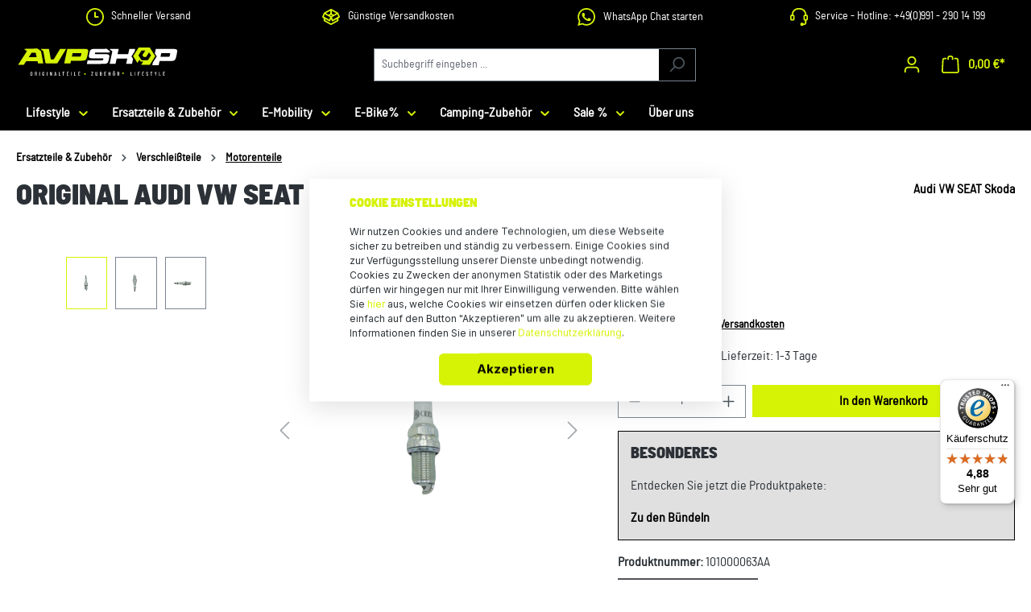

--- FILE ---
content_type: text/html; charset=UTF-8
request_url: https://www.avp-shop.de/Original-Audi-VW-SEAT-Skoda-Zuendkerze/101000063AA
body_size: 38874
content:
<!DOCTYPE html>
<html lang="de-DE"
      itemscope="itemscope"
      itemtype="https://schema.org/WebPage">


        
                            
    <head>
                                    <meta charset="utf-8">
            
                            <meta name="viewport"
                      content="width=device-width, initial-scale=1, shrink-to-fit=no">
            
                            <meta name="author"
                      content="">
                <meta name="robots"
                      content="index,follow">
                <meta name="revisit-after"
                      content="15 days">
                <meta name="keywords"
                      content="">
                <meta name="description"
                      content="Mit den Original Zündkerzen der VW AG entscheiden Sie sich für herausragende Qualität, optimale Langlebigkeit, sowie perfekter Passgenauigkeit.
Produktinfos:
100% passgenau, da Original Ersatzteile
Verwendung:
passend bei vielen Audi/VW/SEAT/Škoda
Unser…">
            
                <meta property="og:type"
          content="product">
    <meta property="og:site_name"
          content="avp-shop">
    <meta property="og:url"
          content="https://www.avp-shop.de/Original-Audi-VW-SEAT-Skoda-Zuendkerze/101000063AA">
    <meta property="og:title"
          content="Original Audi VW SEAT Skoda Zündkerze | 101000063AA">

    <meta property="og:description"
          content="Mit den Original Zündkerzen der VW AG entscheiden Sie sich für herausragende Qualität, optimale Langlebigkeit, sowie perfekter Passgenauigkeit.
Produktinfos:
100% passgenau, da Original Ersatzteile
Verwendung:
passend bei vielen Audi/VW/SEAT/Škoda
Unser…">
    <meta property="og:image"
          content="https://www.avp-shop.de/media/7e/8f/13/1695302729/P1070442-removebg-preview.png?ts=1695302729">

            <meta property="product:brand"
              content="Audi VW SEAT Skoda">
    
            <meta property="product:price:amount"
          content="18.8">
    <meta property="product:price:currency"
          content="EUR">
    <meta property="product:product_link"
          content="https://www.avp-shop.de/Original-Audi-VW-SEAT-Skoda-Zuendkerze/101000063AA">

    <meta name="twitter:card"
          content="product">
    <meta name="twitter:site"
          content="avp-shop">
    <meta name="twitter:title"
          content="Original Audi VW SEAT Skoda Zündkerze | 101000063AA">
    <meta name="twitter:description"
          content="Mit den Original Zündkerzen der VW AG entscheiden Sie sich für herausragende Qualität, optimale Langlebigkeit, sowie perfekter Passgenauigkeit.
Produktinfos:
100% passgenau, da Original Ersatzteile
Verwendung:
passend bei vielen Audi/VW/SEAT/Škoda
Unser…">
    <meta name="twitter:image"
          content="https://www.avp-shop.de/media/7e/8f/13/1695302729/P1070442-removebg-preview.png?ts=1695302729">

                            <meta itemprop="copyrightHolder"
                      content="avp-shop">
                <meta itemprop="copyrightYear"
                      content="">
                <meta itemprop="isFamilyFriendly"
                      content="true">
                <meta itemprop="image"
                      content="https://www.avp-shop.de/media/f7/7d/60/1746523802/AVP SHOP_Logo_RGB_Slogan_negativ_quer_neu.svg?ts=1746523802">
            
                                            <meta name="theme-color"
                      content="#fff">
                            
                                                
                    <link rel="shortcut icon"
                  href="https://www.avp-shop.de/media/2e/1e/7e/1747826858/AVP SHOP_Favicon.svg?ts=1747826858">
        
                                <link rel="apple-touch-icon"
                  href="https://www.avp-shop.de/media/2e/1e/7e/1747826858/AVP SHOP_Favicon.svg?ts=1747826858">
                    
            
    
    <link rel="canonical" href="https://www.avp-shop.de/Original-Audi-VW-SEAT-Skoda-Zuendkerze/101000063AA">

                    <title itemprop="name">Original Audi VW SEAT Skoda Zündkerze | 101000063AA</title>
        
                                                                            <link rel="stylesheet"
                      href="https://www.avp-shop.de/theme/5b0f74b071d6596b115991a06db67484/css/all.css?1765788391">
                                    

    
            <link rel="stylesheet" href="https://www.avp-shop.de/bundles/moorlfoundation/storefront/css/animate.css?1764576371">
    
    
            <script type="application/javascript">window.moorlAnimationZIndex = "9000";</script>
    
            <style>
            :root {
                --moorl-advanced-search-width: 600px;
            }
        </style>
    
                    
    <script>
        window.features = {"V6_5_0_0":true,"v6.5.0.0":true,"V6_6_0_0":true,"v6.6.0.0":true,"V6_7_0_0":false,"v6.7.0.0":false,"ADDRESS_SELECTION_REWORK":false,"address.selection.rework":false,"DISABLE_VUE_COMPAT":false,"disable.vue.compat":false,"ACCESSIBILITY_TWEAKS":false,"accessibility.tweaks":false,"ADMIN_VITE":false,"admin.vite":false,"TELEMETRY_METRICS":false,"telemetry.metrics":false,"PERFORMANCE_TWEAKS":false,"performance.tweaks":false,"CACHE_REWORK":false,"cache.rework":false,"PAYPAL_SETTINGS_TWEAKS":false,"paypal.settings.tweaks":false};
    </script>
        
                                            
                    
                

    <!-- Begin BilobaAdGoogleGtagsjs analytics.html.twig -->

            
    
                                
                <script type="text/javascript">
            var castedDebugModeEnabled = Boolean(JSON.parse('false'));

                        window.bilobaAdGoogleGtagsjs = window.BilobaAdGoogleGtagsjs || {};

            window.bilobaAdGoogleGtagsjs.enableTrackingIntegration = "1";
            window.bilobaAdGoogleGtagsjs.useTrackingIntegration = "useGA";
            window.bilobaAdGoogleGtagsjs.contextCurrencyIsoCode = "EUR";
            window.bilobaAdGoogleGtagsjs.googleBusinessVertical = "retail";
            window.bilobaAdGoogleGtagsjs.bilobaCheckoutConfirm = "/checkout/confirm";

                        window.disableString = 'biloba-ad-google-gtagjs-opt-out';
            function gaOptout() {
                document.cookie = disableString + '=true; expires=Thu, 31 Dec 2099 23:59:59 UTC; path=/';
                window[disableString] = true;
            }

                        window.dataLayer = window.dataLayer || [];
            function gtag() {
                dataLayer.push(arguments);
            }

                        gtag('consent', 'default', {
                'ad_storage': 'denied',
                'ad_user_data': 'denied',
                'ad_personalization': 'denied',
                'analytics_storage': 'denied'
            });

                        function consentGrantedAdStorage() {
                gtag('consent', 'update', {
                    'ad_storage': 'granted'
                });
            }

            function consentGrantedAnalyticsStorage() {
                gtag('consent', 'update', {
                    'analytics_storage': 'granted'
                });
            }

            function consentGrantedAdUserData() {
                gtag('consent', 'update', {
                    'ad_user_data': 'granted'
                });
            }

            function consentGrantedAdPersonalization() {
                gtag('consent', 'update', {
                    'ad_personalization': 'granted'
                });
            }

        </script>

                                
                            
        
                
                                                            
                                                    
            <script type="text/javascript">

                window.bilobaHidePriceForCustomerIds = null;
                window.isBilobaHidePriceArrayNotEmpty = Array.isArray(window.bilobaHidePriceForCustomerIds) && window.bilobaHidePriceForCustomerIds.length > 0;
                window.currentCustomerGroupId = "cfbd5018d38d41d8adca10d94fc8bdd6";
                window.isGA4Id = "1";

            </script>

                        <script type="text/javascript">

                if(
                    document.cookie.indexOf(disableString) == -1 &&
                    (
                        document.cookie.indexOf('biloba-ad-google-gtagjs') != -1 ||
                        "shopwareCookieConsentManager" != "shopwareCookieConsentManager"
                    )
                ) {
                    let scriptNode = document.createElement('script');
                    scriptNode.setAttribute('src', "https://www.googletagmanager.com/gtag/js?id=G-GQKHF3SSJ0");
                    document.querySelector('head').appendChild(scriptNode);
                }

                gtag('consent', 'update', {
                    'ad_storage': 'granted',
                    'ad_user_data': 'granted',
                    'ad_personalization': 'granted',
                    'analytics_storage': 'granted'
                });

                gtag('js', new Date());

                if(castedDebugModeEnabled == true) {
                    gtag('config', 'G-GQKHF3SSJ0', {'debug_mode': true});
                } else {
                    gtag('config', 'G-GQKHF3SSJ0', {});
                }

                // Check if Conversion Id exists
                if('' != '') {
                    if('1') {
                        gtag('config', '', {'allow_enhanced_conversions': true, 'send_page_view': false});
                    } else {
                        gtag('config', '', {'send_page_view': false});
                    }
                }

            </script>

        
        
        
    
    <!-- End BilobaAdGoogleGtagsjs -->

        

                
            <script>
            var gRecaptchaLoadCallback = function() {
                grecaptcha.render('gRecaptcha', {
                    sitekey : '6LfT7TQpAAAAAA2IRfJjc4spdsLS5X6p9a__UOiJ',
                    size: 'invisible',
                    badge: 'bottomright'
                });
            };
            window.gbmedFormsOptions = {
                                sitekey: '6LfT7TQpAAAAAA2IRfJjc4spdsLS5X6p9a__UOiJ',
                                interval: 1,
                                forms: [],
                modalForms: [],
                                hl: 'de',
                                hideBadge: true,
                hideBadgeText: '<small>Diese Formular ist durch Google reCAPTCHA geschützt und es gelten die <a href="https://policies.google.com/privacy" target="_blank" rel="noreferrer noopener">Datenschutzbestimmungen</a> und <a href="https://policies.google.com/terms" target="_blank" rel="noreferrer noopener">Nutzungsbedingungen</a> von Google.</small>',
                isEnterprise: false,
            };
        </script>
        

    

                        <script>
                window.mediameetsFacebookPixelData = new Map();
            </script>
            

                
                            
            
                
                                    <script>
                    window.useDefaultCookieConsent = true;
                </script>
                    
                                <script>
                window.activeNavigationId = '047466ce5f6b43c98f2f3297037922b2';
                window.router = {
                    'frontend.cart.offcanvas': '/checkout/offcanvas',
                    'frontend.cookie.offcanvas': '/cookie/offcanvas',
                    'frontend.checkout.finish.page': '/checkout/finish',
                    'frontend.checkout.info': '/widgets/checkout/info',
                    'frontend.menu.offcanvas': '/widgets/menu/offcanvas',
                    'frontend.cms.page': '/widgets/cms',
                    'frontend.cms.navigation.page': '/widgets/cms/navigation',
                    'frontend.account.addressbook': '/widgets/account/address-book',
                    'frontend.country.country-data': '/country/country-state-data',
                    'frontend.app-system.generate-token': '/app-system/Placeholder/generate-token',
                    };
                window.salesChannelId = '16e035dcd270423cab207adb7993e8d5';
            </script>
        
                                <script>
                
                window.breakpoints = {"xs":0,"sm":576,"md":768,"lg":992,"xl":1200,"xxl":1400};
            </script>
        
        
                                    
    
                            <script>
                window.themeAssetsPublicPath = 'https://www.avp-shop.de/theme/f581210c59344ce29fa81a0ea8ec2254/assets/';
            </script>
        
                        
    <script>
        window.validationMessages = {"required":"Die Eingabe darf nicht leer sein.","email":"Ung\u00fcltige E-Mail-Adresse. Die E-Mail ben\u00f6tigt das Format \"nutzer@beispiel.de\".","confirmation":"Ihre Eingaben sind nicht identisch.","minLength":"Die Eingabe ist zu kurz."};
    </script>
        
        
                                                        <script>
                        window.themeJsPublicPath = 'https://www.avp-shop.de/theme/5b0f74b071d6596b115991a06db67484/js/';
                    </script>
                                            <script type="text/javascript" src="https://www.avp-shop.de/theme/5b0f74b071d6596b115991a06db67484/js/storefront/storefront.js?1765788391" defer></script>
                                            <script type="text/javascript" src="https://www.avp-shop.de/theme/5b0f74b071d6596b115991a06db67484/js/swag-pay-pal/swag-pay-pal.js?1765788391" defer></script>
                                            <script type="text/javascript" src="https://www.avp-shop.de/theme/5b0f74b071d6596b115991a06db67484/js/moorl-foundation/moorl-foundation.js?1765788391" defer></script>
                                            <script type="text/javascript" src="https://www.avp-shop.de/theme/5b0f74b071d6596b115991a06db67484/js/h1web-mega-menu/h1web-mega-menu.js?1765788391" defer></script>
                                            <script type="text/javascript" src="https://www.avp-shop.de/theme/5b0f74b071d6596b115991a06db67484/js/zeobv-bundle-products/zeobv-bundle-products.js?1765788391" defer></script>
                                            <script type="text/javascript" src="https://www.avp-shop.de/theme/5b0f74b071d6596b115991a06db67484/js/acris-suggested-products-c-s/acris-suggested-products-c-s.js?1765788391" defer></script>
                                            <script type="text/javascript" src="https://www.avp-shop.de/theme/5b0f74b071d6596b115991a06db67484/js/enno-avp-vehicles/enno-avp-vehicles.js?1765788391" defer></script>
                                            <script type="text/javascript" src="https://www.avp-shop.de/theme/5b0f74b071d6596b115991a06db67484/js/gbmed-form/gbmed-form.js?1765788391" defer></script>
                                            <script type="text/javascript" src="https://www.avp-shop.de/theme/5b0f74b071d6596b115991a06db67484/js/biloba-ad-google-gtagsjs/biloba-ad-google-gtagsjs.js?1765788391" defer></script>
                                            <script type="text/javascript" src="https://www.avp-shop.de/theme/5b0f74b071d6596b115991a06db67484/js/intedia-doofinder-s-w6/intedia-doofinder-s-w6.js?1765788391" defer></script>
                                            <script type="text/javascript" src="https://www.avp-shop.de/theme/5b0f74b071d6596b115991a06db67484/js/newsletter-sendinblue/newsletter-sendinblue.js?1765788391" defer></script>
                                            <script type="text/javascript" src="https://www.avp-shop.de/theme/5b0f74b071d6596b115991a06db67484/js/mediameets-fb-pixel/mediameets-fb-pixel.js?1765788391" defer></script>
                                            <script type="text/javascript" src="https://www.avp-shop.de/theme/5b0f74b071d6596b115991a06db67484/js/tmms-cms-element-period-request-form/tmms-cms-element-period-request-form.js?1765788391" defer></script>
                                            <script type="text/javascript" src="https://www.avp-shop.de/theme/5b0f74b071d6596b115991a06db67484/js/pickware-dhl/pickware-dhl.js?1765788391" defer></script>
                                            <script type="text/javascript" src="https://www.avp-shop.de/theme/5b0f74b071d6596b115991a06db67484/js/pickware-shipping-bundle/pickware-shipping-bundle.js?1765788391" defer></script>
                                            <script type="text/javascript" src="https://www.avp-shop.de/theme/5b0f74b071d6596b115991a06db67484/js/cbax-modul-analytics/cbax-modul-analytics.js?1765788391" defer></script>
                                                        

    
    
    

    
        
        
        
        
    
        
                            

                                
    <script>
        window.mollie_javascript_use_shopware = '0'
    </script>

            <script type="text/javascript" src="https://www.avp-shop.de/bundles/molliepayments/mollie-payments.js?1762777239" defer></script>
    

    </head>

        
                
    <body class="is-ctl-product is-act-index">

            
                
    
    
            <div id="page-top" class="skip-to-content bg-primary-subtle text-primary-emphasis overflow-hidden" tabindex="-1">
            <div class="container skip-to-content-container d-flex justify-content-center visually-hidden-focusable">
                                                                                        <a href="#content-main" class="skip-to-content-link d-inline-flex text-decoration-underline m-1 p-2 fw-bold gap-2">
                                Zum Hauptinhalt springen
                            </a>
                                            
                                                                        <a href="#header-main-search-input" class="skip-to-content-link d-inline-flex text-decoration-underline m-1 p-2 fw-bold gap-2 d-none d-sm-block">
                                Zur Suche springen
                            </a>
                                            
                                                                        <a href="#main-navigation-menu" class="skip-to-content-link d-inline-flex text-decoration-underline m-1 p-2 fw-bold gap-2 d-none d-lg-block">
                                Zur Hauptnavigation springen
                            </a>
                                                                        </div>
        </div>
        
                            <noscript class="noscript-main">
                
    <div role="alert"
         aria-live="polite"
                  class="alert alert-info alert-has-icon">
                                                                        
                                                                                                                                                                    <span class="icon icon-info" aria-hidden="true">
                                        <svg xmlns="http://www.w3.org/2000/svg" xmlns:xlink="http://www.w3.org/1999/xlink" width="24" height="24" viewBox="0 0 24 24"><defs><path d="M12 7c.5523 0 1 .4477 1 1s-.4477 1-1 1-1-.4477-1-1 .4477-1 1-1zm1 9c0 .5523-.4477 1-1 1s-1-.4477-1-1v-5c0-.5523.4477-1 1-1s1 .4477 1 1v5zm11-4c0 6.6274-5.3726 12-12 12S0 18.6274 0 12 5.3726 0 12 0s12 5.3726 12 12zM12 2C6.4772 2 2 6.4772 2 12s4.4772 10 10 10 10-4.4772 10-10S17.5228 2 12 2z" id="icons-default-info" /></defs><use xlink:href="#icons-default-info" fill="#758CA3" fill-rule="evenodd" /></svg>
                    </span>
    
                                                        
                                    
                    <div class="alert-content-container">
                                                    
                                                        <div class="alert-content">                                                    Um unseren Shop in vollem Umfang nutzen zu können, empfehlen wir Ihnen Javascript in Ihrem Browser zu aktivieren.
                                                                </div>                
                                                                </div>
            </div>
            </noscript>
        
                                                
    
                <header class="header-main">
                                                                                <div class="topbar-outer-container topbar">
            <div class="container">
                            <div class="top-bar top-bar-notification d-lg-block">
                                            <nav class="top-bar-notification-nav sm-width-50">
                            
                                                                                                        
                                                                            
                                                                                                                                                                                                                                                                                                                                                                                                                                                                                                                                                                                                                        
                                                                                                                                                                                                                            <div class="top-bar-notification-nav-item-container d-none d-only-xs-flex d-only-sm-flex d-only-md-flex d-only-lg-flex d-only-xl-flex ">
                                                        <div class="top-bar-notification-nav-item-inner-container top-bar-notification-nav-item-container-1 center iconleft">
                                                            
                                                                                                                                                                                                <span class="top-bar-notification-nav-item-icon">
                                                                                                                                                                                                                                                                                                                                                                                                                                        <span class="icon icon-clock">
                                        <svg xmlns="http://www.w3.org/2000/svg" xmlns:xlink="http://www.w3.org/1999/xlink" width="24" height="24" viewBox="0 0 24 24"><defs><path d="M13 11V6c0-.5523-.4477-1-1-1s-1 .4477-1 1v6c0 .5523.4477 1 1 1h4c.5523 0 1-.4477 1-1s-.4477-1-1-1h-3zm-1 13C5.3726 24 0 18.6274 0 12S5.3726 0 12 0s12 5.3726 12 12-5.3726 12-12 12zm0-2c5.5228 0 10-4.4772 10-10S17.5228 2 12 2 2 6.4772 2 12s4.4772 10 10 10z" id="icons-default-clock" /></defs><use xlink:href="#icons-default-clock" fill="#758CA3" fill-rule="evenodd" /></svg>
                    </span>
    
                                                                                                                                                                                                                                                                                                            </span>
                                                                                                                            
                                                                                                                                                                                                <span class="top-bar-notification-nav-item-text">
                                                                                                                                                                                                                                                                                                                        Schneller Versand
                                                                                                                                                                                                                                                                                                        </span>
                                                                                                                                                                                    </div>
                                                    </div>
                                                                                                                                                                                                                                                                                
                                                                            
                                                                                                                                                                                                                                                                                                                                                                                                                                                                                                                                                                                                                        
                                                                                                                                                                                                                            <div class="top-bar-notification-nav-item-container d-none d-only-xs-flex d-only-sm-flex d-only-md-flex d-only-lg-flex d-only-xl-flex ">
                                                        <div class="top-bar-notification-nav-item-inner-container top-bar-notification-nav-item-container-2 center iconleft">
                                                            
                                                                                                                                                                                                <span class="top-bar-notification-nav-item-icon">
                                                                                                                                                                                                                                                                                                                                                                                                                                        <span class="icon icon-package-open">
                                        <svg xmlns="http://www.w3.org/2000/svg" xmlns:xlink="http://www.w3.org/1999/xlink" width="24" height="24" viewBox="0 0 24 24"><defs><path d="M13 3.6995v3.7463l2.4181 1.5113L18.941 7 13 3.6995zm.4203 6.3675L12 9.1792l-1.4203.8878L12 10.856l1.4203-.789zM8.582 8.957 11 7.4459V3.6995L5.0591 7 8.582 8.957zm13.4126-2.063 1.934 4.835a1 1 0 0 1-.4429 1.2455L22 13.7999V17a1 1 0 0 1-.5144.8742l-9 5a1 1 0 0 1-.9712 0l-9-5A1 1 0 0 1 2 17v-3.2001l-1.4856-.8254a1 1 0 0 1-.4429-1.2455l1.934-4.835c.0318-.305.2015-.5974.5089-.7682l9-5a1 1 0 0 1 .9712 0l9 5c.3074.1708.477.4632.5089.7682zM20 14.911l-5.5144 3.0635c-.5265.2925-1.1904.0565-1.414-.5028L12 14.793l-1.0715 2.6788c-.2237.5593-.8876.7953-1.4141.5028L4 14.911v1.5006l8 4.4444 8-4.4444V14.911zm-9.2556-2.4646L3.5068 8.4255l-1.2512 3.128 7.2376 4.021 1.2512-3.128zm2.5112 0 1.2512 3.128 7.2376-4.0208-1.2512-3.128-7.2376 4.0208z" id="icons-default-package-open" /></defs><use xlink:href="#icons-default-package-open" fill="#758CA3" fill-rule="evenodd" /></svg>
                    </span>
    
                                                                                                                                                                                                                                                                                                            </span>
                                                                                                                            
                                                                                                                                                                                                <span class="top-bar-notification-nav-item-text">
                                                                                                                                                                                                                                                                                                                        Günstige Versandkosten
                                                                                                                                                                                                                                                                                                        </span>
                                                                                                                                                                                    </div>
                                                    </div>
                                                                                                                                                                                                                                                                                
                                                                            
                                                                                                                                                                                                                                                                                                                                                                                                                                                                                                                                                                                                                        
                                                                                                                                                                                                                            <div class="top-bar-notification-nav-item-container d-none d-only-xs-flex d-only-sm-flex d-only-md-flex d-only-lg-flex d-only-xl-flex ">
                                                        <div class="top-bar-notification-nav-item-inner-container top-bar-notification-nav-item-container-3 center iconleft">
                                                            
                                                            
                                                                                                                                                                                                <span class="top-bar-notification-nav-item-text">
                                                                                                                                                                                                                                                                                                                        <svg style=" width: 22px; height: 22px; margin-right: 10px;" viewBox="0 0 24 24" fill="none" xmlns="http://www.w3.org/2000/svg"><path fill-rule="evenodd" clip-rule="evenodd" d="M20.5129 3.4866C18.2882 1.24722 15.2597 -0.00837473 12.1032 4.20445e-05C5.54964 4.20445e-05 0.216056 5.33306 0.213776 11.8883C0.210977 13.9746 0.75841 16.0247 1.80085 17.8319L0.114014 23.9932L6.41672 22.34C8.15975 23.2898 10.1131 23.7874 12.0981 23.7874H12.1032C18.6556 23.7874 23.9897 18.4538 23.992 11.8986C24.0022 8.74248 22.7494 5.71347 20.5129 3.4866ZM12.1032 21.7768H12.0992C10.3294 21.7776 8.59195 21.3025 7.06888 20.4012L6.70803 20.1874L2.96836 21.1685L3.96713 17.52L3.73169 17.1461C2.74331 15.5709 2.22039 13.7484 2.22328 11.8889C2.22328 6.44185 6.65615 2.00783 12.1072 2.00783C14.7284 2.00934 17.2417 3.05207 19.0941 4.90662C20.9465 6.76117 21.9863 9.27564 21.9848 11.8969C21.9825 17.3456 17.5496 21.7768 12.1032 21.7768ZM17.5234 14.3755C17.2264 14.2267 15.7659 13.5085 15.4934 13.4064C15.2209 13.3044 15.0231 13.2576 14.8253 13.5552C14.6275 13.8528 14.058 14.5215 13.8847 14.7199C13.7114 14.9182 13.5381 14.9427 13.241 14.794C12.944 14.6452 11.9869 14.3316 10.8519 13.3198C9.96884 12.5319 9.36969 11.5594 9.19867 11.2618C9.02765 10.9642 9.18043 10.8057 9.32922 10.6552C9.46261 10.5224 9.62622 10.3086 9.77444 10.1348C9.92266 9.9609 9.97283 9.83776 10.0714 9.63938C10.1701 9.44099 10.121 9.26769 10.0469 9.1189C9.97283 8.97011 9.37824 7.50788 9.13083 6.9133C8.88969 6.3341 8.64513 6.4122 8.46271 6.40023C8.29169 6.39168 8.09102 6.38997 7.89264 6.38997C7.58822 6.39793 7.30097 6.53267 7.10024 6.76166C6.82831 7.05923 6.061 7.77752 6.061 9.23976C6.061 10.702 7.12532 12.1146 7.27354 12.313C7.42176 12.5114 9.36855 15.5117 12.3472 16.7989C12.9004 17.0375 13.4657 17.2468 14.0409 17.426C14.7523 17.654 15.3999 17.6204 15.9118 17.544C16.4819 17.4585 17.6694 16.8251 17.9173 16.1313C18.1653 15.4376 18.1648 14.8424 18.0884 14.7187C18.012 14.595 17.8204 14.5266 17.5234 14.3778V14.3755Z" fill="#fff"/></svg><a style="color:white;" target="_blank" href="https://wa.me/4916097332712" rel="noopener">WhatsApp Chat starten</a>
                                                                                                                                                                                                                                                                                                        </span>
                                                                                                                                                                                    </div>
                                                    </div>
                                                                                                                                                                                                                                                                                
                                                                            
                                                                                                                                                                                                                                                                                                                                                                                                                                                                                                                                                                                                                        
                                                                                                                                                                                                                            <div class="top-bar-notification-nav-item-container d-none d-only-xs-flex d-only-sm-flex d-only-md-flex d-only-lg-flex d-only-xl-flex ">
                                                        <div class="top-bar-notification-nav-item-inner-container top-bar-notification-nav-item-container-4 center iconleft">
                                                            
                                                                                                                                                                                                <span class="top-bar-notification-nav-item-icon">
                                                                                                                                                                                                                                                                                                                                                                                                                                        <span class="icon icon-headset">
                                        <svg xmlns="http://www.w3.org/2000/svg" xmlns:xlink="http://www.w3.org/1999/xlink" width="24" height="24" viewBox="0 0 24 24"><defs><path d="M2 11v4h2v-4H2zm20-2c1.1046 0 2 .8954 2 2v4c0 1.1046-.8954 2-2 2v3c0 1.6569-1.3431 3-3 3h-1c0 .5523-.4477 1-1 1h-2c-.5523 0-1-.4477-1-1v-2c0-.5523.4477-1 1-1h2c.5523 0 1 .4477 1 1h1c.5523 0 1-.4477 1-1v-3c-1.1046 0-2-.8954-2-2v-4c0-1.1046.8954-2 2-2 0-3.866-3.134-7-7-7h-2C7.134 2 4 5.134 4 9c1.1046 0 2 .8954 2 2v4c0 1.1046-.8954 2-2 2H2c-1.1046 0-2-.8954-2-2v-4c0-1.1046.8954-2 2-2 0-4.9706 4.0294-9 9-9h2c4.9706 0 9 4.0294 9 9zm-2 2v4h2v-4h-2z" id="icons-default-headset" /></defs><use xlink:href="#icons-default-headset" fill="#758CA3" fill-rule="evenodd" /></svg>
                    </span>
    
                                                                                                                                                                                                                                                                                                            </span>
                                                                                                                            
                                                                                                                                                                                                <span class="top-bar-notification-nav-item-text">
                                                                                                                                                                                                                                                                                                                        Service - Hotline: +49(0)991 - 290 14 199
                                                                                                                                                                                                                                                                                                        </span>
                                                                                                                                                                                    </div>
                                                    </div>
                                                                                                                                                                                                        
                                                                                                    
                                
                                                    </nav>
                                    </div>
                    </div>
    </div>
                        
                            <div class="container">
                                            
    
            
            <div class="top-bar d-none d-lg-block">
                                                    <nav class="top-bar-nav"
                     aria-label="Shop-Einstellungen">
                                            
                
                        
                                            
                
                                        </nav>
                        </div>


            
        
            <div class="row align-items-center header-row">
                            <div class="col-12 col-lg-auto header-logo-col pb-sm-2 my-3 m-lg-0">
                        <div class="header-logo-main text-center">
                    <a class="header-logo-main-link"
               href="/"
               title="Zur Startseite gehen">
                                    <picture class="header-logo-picture d-block m-auto">
                                                                            
                                                                            
                                                                                    <img src="https://www.avp-shop.de/media/f7/7d/60/1746523802/AVP%20SHOP_Logo_RGB_Slogan_negativ_quer_neu.svg?ts=1746523802"
                                     alt="Zur Startseite gehen"
                                     class="img-fluid header-logo-main-img">
                                                                        </picture>
                            </a>
            </div>
                </div>
            
                            <div class="col-12 order-2 col-sm order-sm-1 header-search-col">
                    <div class="row">
                        <div class="col-sm-auto d-none d-sm-block d-lg-none">
                                                            <div class="nav-main-toggle">
                                                                            <button
                                            class="btn nav-main-toggle-btn header-actions-btn"
                                            type="button"
                                            data-off-canvas-menu="true"
                                            aria-label="Menü"
                                        >
                                                                                                                                                                                                            <span class="icon icon-stack">
                                        <svg xmlns="http://www.w3.org/2000/svg" xmlns:xlink="http://www.w3.org/1999/xlink" width="24" height="24" viewBox="0 0 24 24"><defs><path d="M3 13c-.5523 0-1-.4477-1-1s.4477-1 1-1h18c.5523 0 1 .4477 1 1s-.4477 1-1 1H3zm0-7c-.5523 0-1-.4477-1-1s.4477-1 1-1h18c.5523 0 1 .4477 1 1s-.4477 1-1 1H3zm0 14c-.5523 0-1-.4477-1-1s.4477-1 1-1h18c.5523 0 1 .4477 1 1s-.4477 1-1 1H3z" id="icons-default-stack" /></defs><use xlink:href="#icons-default-stack" fill="#758CA3" fill-rule="evenodd" /></svg>
                    </span>
    
                                                                                        </button>
                                                                    </div>
                                                    </div>
                        <div class="col">
                            
    <div class="collapse"
         id="searchCollapse">
        <div class="header-search my-2 m-sm-auto">
                            <form action="/search"
                      method="get"
                      data-search-widget="true"
                      data-search-widget-options="{&quot;searchWidgetMinChars&quot;:3}"
                      data-url="/suggest?search="
                      class="header-search-form">
                                            <div class="input-group">
                                                            <input
                                    type="search"
                                    id="header-main-search-input"
                                    name="search"
                                    class="form-control header-search-input"
                                    autocomplete="off"
                                    autocapitalize="off"
                                    placeholder="Suchbegriff eingeben ..."
                                    aria-label="Suchbegriff eingeben ..."
                                    role="combobox"
                                    aria-autocomplete="list"
                                    aria-controls="search-suggest-listbox"
                                    aria-expanded="false"
                                    aria-describedby="search-suggest-result-info"
                                    value="">
                            
                                                            <button type="submit"
                                        class="btn header-search-btn"
                                        aria-label="Suchen">
                                    <span class="header-search-icon">
                                                                                                                                                        <span class="icon icon-search">
                                        <svg xmlns="http://www.w3.org/2000/svg" xmlns:xlink="http://www.w3.org/1999/xlink" width="24" height="24" viewBox="0 0 24 24"><defs><path d="M10.0944 16.3199 4.707 21.707c-.3905.3905-1.0237.3905-1.4142 0-.3905-.3905-.3905-1.0237 0-1.4142L8.68 14.9056C7.6271 13.551 7 11.8487 7 10c0-4.4183 3.5817-8 8-8s8 3.5817 8 8-3.5817 8-8 8c-1.8487 0-3.551-.627-4.9056-1.6801zM15 16c3.3137 0 6-2.6863 6-6s-2.6863-6-6-6-6 2.6863-6 6 2.6863 6 6 6z" id="icons-default-search" /></defs><use xlink:href="#icons-default-search" fill="#758CA3" fill-rule="evenodd" /></svg>
                    </span>
    
                                        </span>
                                </button>
                            
                                                            <button class="btn header-close-btn js-search-close-btn d-none"
                                        type="button"
                                        aria-label="Die Dropdown-Suche schließen">
                                    <span class="header-close-icon">
                                                                                                                                                        <span class="icon icon-x">
                                        <svg xmlns="http://www.w3.org/2000/svg" xmlns:xlink="http://www.w3.org/1999/xlink" width="24" height="24" viewBox="0 0 24 24"><defs><path d="m10.5858 12-7.293-7.2929c-.3904-.3905-.3904-1.0237 0-1.4142.3906-.3905 1.0238-.3905 1.4143 0L12 10.5858l7.2929-7.293c.3905-.3904 1.0237-.3904 1.4142 0 .3905.3906.3905 1.0238 0 1.4143L13.4142 12l7.293 7.2929c.3904.3905.3904 1.0237 0 1.4142-.3906.3905-1.0238.3905-1.4143 0L12 13.4142l-7.2929 7.293c-.3905.3904-1.0237.3904-1.4142 0-.3905-.3906-.3905-1.0238 0-1.4143L10.5858 12z" id="icons-default-x" /></defs><use xlink:href="#icons-default-x" fill="#758CA3" fill-rule="evenodd" /></svg>
                    </span>
    
                                        </span>
                                </button>
                                                    </div>
                                    </form>
                    </div>
    </div>
                        </div>
                    </div>
                </div>
            
                            <div class="col-12 order-1 col-sm-auto order-sm-2 header-actions-col">
                    <div class="row g-0">
                                                    <div class="col d-sm-none">
                                <div class="menu-button">
                                                                            <button
                                            class="btn nav-main-toggle-btn header-actions-btn"
                                            type="button"
                                            data-off-canvas-menu="true"
                                            aria-label="Menü"
                                        >
                                                                                                                                                                                                            <span class="icon icon-stack">
                                        <svg xmlns="http://www.w3.org/2000/svg" xmlns:xlink="http://www.w3.org/1999/xlink" width="24" height="24" viewBox="0 0 24 24"><use xlink:href="#icons-default-stack" fill="#758CA3" fill-rule="evenodd" /></svg>
                    </span>
    
                                                                                        </button>
                                                                    </div>
                            </div>
                        
                                                    <div class="col-auto d-sm-none">
                                <div class="search-toggle">
                                    <button class="btn header-actions-btn search-toggle-btn js-search-toggle-btn collapsed"
                                            type="button"
                                            data-bs-toggle="collapse"
                                            data-bs-target="#searchCollapse"
                                            aria-expanded="false"
                                            aria-controls="searchCollapse"
                                            aria-label="Suchen">
                                                                                                                                                        <span class="icon icon-search">
                                        <svg xmlns="http://www.w3.org/2000/svg" xmlns:xlink="http://www.w3.org/1999/xlink" width="24" height="24" viewBox="0 0 24 24"><use xlink:href="#icons-default-search" fill="#758CA3" fill-rule="evenodd" /></svg>
                    </span>
    
                                        </button>
                                </div>
                            </div>
                        
                        
                                                    <div class="col-auto">
                                <div class="account-menu">
                                        <div class="dropdown">
                    <button class="btn account-menu-btn header-actions-btn"
                    type="button"
                    id="accountWidget"
                    data-account-menu="true"
                    data-bs-toggle="dropdown"
                    aria-haspopup="true"
                    aria-expanded="false"
                    aria-label="Ihr Konto"
                    title="Ihr Konto">
                                                                                                                                <span class="icon icon-avatar">
                                        <svg xmlns="http://www.w3.org/2000/svg" xmlns:xlink="http://www.w3.org/1999/xlink" width="24" height="24" viewBox="0 0 24 24"><defs><path d="M12 3C9.7909 3 8 4.7909 8 7c0 2.2091 1.7909 4 4 4 2.2091 0 4-1.7909 4-4 0-2.2091-1.7909-4-4-4zm0-2c3.3137 0 6 2.6863 6 6s-2.6863 6-6 6-6-2.6863-6-6 2.6863-6 6-6zM4 22.099c0 .5523-.4477 1-1 1s-1-.4477-1-1V20c0-2.7614 2.2386-5 5-5h10.0007c2.7614 0 5 2.2386 5 5v2.099c0 .5523-.4477 1-1 1s-1-.4477-1-1V20c0-1.6569-1.3431-3-3-3H7c-1.6569 0-3 1.3431-3 3v2.099z" id="icons-default-avatar" /></defs><use xlink:href="#icons-default-avatar" fill="#758CA3" fill-rule="evenodd" /></svg>
                    </span>
    
                </button>
        
                    <div class="dropdown-menu dropdown-menu-end account-menu-dropdown js-account-menu-dropdown"
                 aria-labelledby="accountWidget">
                

        
            <div class="offcanvas-header">
                            <button class="btn btn-secondary offcanvas-close js-offcanvas-close">
                                                                                                                                                            <span class="icon icon-x icon-sm">
                                        <svg xmlns="http://www.w3.org/2000/svg" xmlns:xlink="http://www.w3.org/1999/xlink" width="24" height="24" viewBox="0 0 24 24"><use xlink:href="#icons-default-x" fill="#758CA3" fill-rule="evenodd" /></svg>
                    </span>
    
                        
                                            Menü schließen
                                    </button>
                    </div>
    
            <div class="offcanvas-body">
                <div class="account-menu">
                                    <div class="dropdown-header account-menu-header">
                    Ihr Konto
                </div>
                    
                                    <div class="account-menu-login">
                                            <a href="/account/login"
                           title="Anmelden"
                           class="btn btn-primary account-menu-login-button">
                            Anmelden
                        </a>
                    
                                            <div class="account-menu-register">
                            oder
                            <a href="/account/login"
                               title="Registrieren">
                                registrieren
                            </a>
                        </div>
                                    </div>
                    
                    <div class="account-menu-links">
                    <div class="header-account-menu">
        <div class="card account-menu-inner">
                                        
                                                <nav class="list-group list-group-flush account-aside-list-group">
                        
                                                                <a href="/account"
                                   title="Übersicht"
                                   class="list-group-item list-group-item-action account-aside-item"
                                   >
                                    Übersicht
                                </a>
                            
                                                            <a href="/account/profile"
                                   title="Persönliches Profil"
                                   class="list-group-item list-group-item-action account-aside-item"
                                   >
                                    Persönliches Profil
                                </a>
                            
                                                            <a href="/account/address"
                                   title="Adressen"
                                   class="list-group-item list-group-item-action account-aside-item"
                                   >
                                    Adressen
                                </a>
                            
                                                                                                                        <a href="/account/payment"
                                   title="Zahlungsarten"
                                   class="list-group-item list-group-item-action account-aside-item"
                                   >
                                    Zahlungsarten
                                </a>
                                                            
                                                            <a href="/account/order"
                                   title="Bestellungen"
                                   class="list-group-item list-group-item-action account-aside-item"
                                   >
                                    Bestellungen
                                </a>
                                                    

                        <a href="/account/mollie/subscriptions" title="Abonnements" class="list-group-item list-group-item-action account-aside-item">
                Abonnements
            </a>
            
                    </nav>
                            
                                                </div>
    </div>
            </div>
            </div>
        </div>
                </div>
            </div>
                                </div>
                            </div>
                        
                                                    <div class="col-auto">
                                <div
                                    class="header-cart"
                                    data-off-canvas-cart="true"
                                >
                                    <a
                                        class="btn header-cart-btn header-actions-btn"
                                        href="/checkout/cart"
                                        data-cart-widget="true"
                                        title="Warenkorb"
                                        aria-labelledby="cart-widget-aria-label"
                                        aria-haspopup="true"
                                    >
                                            <span class="header-cart-icon">
                                                                                                                        <span class="icon icon-bag">
                                        <svg aria-label="Warenkorb" xmlns="http://www.w3.org/2000/svg" xmlns:xlink="http://www.w3.org/1999/xlink" width="24" height="24" viewBox="0 0 24 24"><defs><path d="M5.892 3c.5523 0 1 .4477 1 1s-.4477 1-1 1H3.7895a1 1 0 0 0-.9986.9475l-.7895 15c-.029.5515.3946 1.0221.9987 1.0525h17.8102c.5523 0 1-.4477.9986-1.0525l-.7895-15A1 1 0 0 0 20.0208 5H17.892c-.5523 0-1-.4477-1-1s.4477-1 1-1h2.1288c1.5956 0 2.912 1.249 2.9959 2.8423l.7894 15c.0035.0788.0035.0788.0042.1577 0 1.6569-1.3432 3-3 3H3c-.079-.0007-.079-.0007-.1577-.0041-1.6546-.0871-2.9253-1.499-2.8382-3.1536l.7895-15C.8775 4.249 2.1939 3 3.7895 3H5.892zm4 2c0 .5523-.4477 1-1 1s-1-.4477-1-1V3c0-1.6569 1.3432-3 3-3h2c1.6569 0 3 1.3431 3 3v2c0 .5523-.4477 1-1 1s-1-.4477-1-1V3c0-.5523-.4477-1-1-1h-2c-.5523 0-1 .4477-1 1v2z" id="icons-default-bag" /></defs><use xlink:href="#icons-default-bag" fill="#758CA3" fill-rule="evenodd" /></svg>
                    </span>
    
        </span>
        <span class="header-cart-total d-none d-sm-inline-block ms-sm-2">
                0,00 €*    </span>

        <span
        class="visually-hidden"
        id="cart-widget-aria-label"
    >
        Warenkorb enthält 0 Positionen. Der Gesamtwert beträgt 0,00 €.
    </span>
                                    </a>
                                </div>
                            </div>
                                            </div>
                </div>
                    </div>
                            </div>
                    

                    </header>
            
                                        <div class="nav-main">
                                                                                            
                        <nav class="megamenu d-none d-lg-block"
                 data-mega-menu="true"
                 data-trigger-by="click"
                 data-trigger-level-two-by=""
                 itemscope="itemscope"
                 itemtype="http://schema.org/SiteNavigationElement">

                <div class="container">
                    <div class="d-flex justify-content-between">
                                                                                                                                                                                                                                                                                                                                                                                                                                                                                                                    
                                                            <ul class="megamenu-list">
                                                                            
                                                                            
                                                                                                                
                                                                                                                                                                                                                                                                        
                                                                                                                                                            <li class="megamenu-item"
                                                            data-megamenu-trigger="67d8c7b781e24f7a9fc7f88e2e0b8faa">

                                                                                                                            <button class="megamenu-link">
                                                                    <span itemprop="name">Lifestyle</span>
                                                                                                                                                                                    <span class="icon icon-arrow-medium-down icon-xs icon-filter-panel-item-toggle">
                                        <svg xmlns="http://www.w3.org/2000/svg" xmlns:xlink="http://www.w3.org/1999/xlink" width="16" height="16" viewBox="0 0 16 16"><defs><path id="icons-solid-arrow-medium-down" d="M4.7071 6.2929c-.3905-.3905-1.0237-.3905-1.4142 0-.3905.3905-.3905 1.0237 0 1.4142l4 4c.3905.3905 1.0237.3905 1.4142 0l4-4c.3905-.3905.3905-1.0237 0-1.4142-.3905-.3905-1.0237-.3905-1.4142 0L8 9.5858l-3.2929-3.293z" /></defs><use xlink:href="#icons-solid-arrow-medium-down" fill="#758CA3" fill-rule="evenodd" /></svg>
                    </span>
    
                                                                    </button>
                                                                                                                    </li>
                                                                                                    
                                                                                                                                                                                                                                                                                                                                                                                                                                                                                                                                                                                                                                                                                                                                                                                                                                                                                                                                                                                                                                                                                                                                                                                                                                                                                                                                                                                                                                                                                                    
                                                                                                            
            <li
            class="megamenu-foldout"
            data-megamenu-id="67d8c7b781e24f7a9fc7f88e2e0b8faa">
                <div class="container position-relative">
                    <button type="button" class="js-close-megamenu megamenu-close">close</button>

                        <div class="megamenu-subs">
                    <div class="megamenu-sub-1">
                                                            
    <div class="megamenu-sub-item"
                     data-megamenu-sub-trigger="7250c8e0c76c4491a9c8722074fb79e6"
                >
                    
                            
                                                        
                                                
                                <button>
        <div class="d-flex w-100 justify-content-between">
            <div class="text-start">
                                    
                    
                        
                        
    
    
    
        
                
        
                
                    
            <img src="https://www.avp-shop.de/media/56/af/4b/1675939627/audi-logo-menu.png?ts=1675939627"                             srcset="https://www.avp-shop.de/thumbnail/56/af/4b/1675939627/audi-logo-menu_400x400.png?ts=1675939631 400w, https://www.avp-shop.de/thumbnail/56/af/4b/1675939627/audi-logo-menu_1920x1920.png?ts=1675939631 1920w, https://www.avp-shop.de/thumbnail/56/af/4b/1675939627/audi-logo-menu_800x800.png?ts=1675939631 800w"                                 sizes="20px"
                                         class="category-icon" alt="Audi" title="Audi" loading="lazy"        />
                                    <span itemprop="name">Audi</span>
            </div>

                                                                                                                            <span class="icon icon-arrow-medium-down icon-xs icon-filter-panel-item-toggle">
                                        <svg xmlns="http://www.w3.org/2000/svg" xmlns:xlink="http://www.w3.org/1999/xlink" width="16" height="16" viewBox="0 0 16 16"><use xlink:href="#icons-solid-arrow-medium-down" fill="#758CA3" fill-rule="evenodd" /></svg>
                    </span>
    
            </div>
    </button>
                        </div>
                                            
    <div class="megamenu-sub-item"
                     data-megamenu-sub-trigger="69af410942184a0892daba7b77b1747d"
                >
                    
                            
                                                        
                                                
                                <button>
        <div class="d-flex w-100 justify-content-between">
            <div class="text-start">
                                    
                    
                        
                        
    
    
    
        
                
        
                
                    
            <img src="https://www.avp-shop.de/media/03/1e/ca/1696931212/vw-logo-menu.png?ts=1696931212"                             srcset="https://www.avp-shop.de/thumbnail/03/1e/ca/1696931212/vw-logo-menu_800x800.png?ts=1696931216 800w, https://www.avp-shop.de/thumbnail/03/1e/ca/1696931212/vw-logo-menu_1920x1920.png?ts=1696931216 1920w, https://www.avp-shop.de/thumbnail/03/1e/ca/1696931212/vw-logo-menu_400x400.png?ts=1696931216 400w"                                 sizes="20px"
                                         class="category-icon" alt="Volkswagen" title="Volkswagen" loading="lazy"        />
                                    <span itemprop="name">Volkswagen</span>
            </div>

                                                                                                                            <span class="icon icon-arrow-medium-down icon-xs icon-filter-panel-item-toggle">
                                        <svg xmlns="http://www.w3.org/2000/svg" xmlns:xlink="http://www.w3.org/1999/xlink" width="16" height="16" viewBox="0 0 16 16"><use xlink:href="#icons-solid-arrow-medium-down" fill="#758CA3" fill-rule="evenodd" /></svg>
                    </span>
    
            </div>
    </button>
                        </div>
                                            
    <div class="megamenu-sub-item"
                     data-megamenu-sub-trigger="07e794b5fcfa47348d34acfe46c13527"
                >
                    
                            
                                                        
                                                
                                <button>
        <div class="d-flex w-100 justify-content-between">
            <div class="text-start">
                                    
                    
                        
                        
    
    
    
        
                
        
                
                    
            <img src="https://www.avp-shop.de/media/00/6f/b9/1675939627/seat-logo-menu.png?ts=1675939627"                             srcset="https://www.avp-shop.de/thumbnail/00/6f/b9/1675939627/seat-logo-menu_1920x1920.png?ts=1675939631 1920w, https://www.avp-shop.de/thumbnail/00/6f/b9/1675939627/seat-logo-menu_400x400.png?ts=1675939631 400w, https://www.avp-shop.de/thumbnail/00/6f/b9/1675939627/seat-logo-menu_800x800.png?ts=1675939631 800w"                                 sizes="20px"
                                         class="category-icon" alt="SEAT / CUPRA" title="SEAT / CUPRA" loading="lazy"        />
                                    <span itemprop="name">SEAT / CUPRA</span>
            </div>

                                                                                                                            <span class="icon icon-arrow-medium-down icon-xs icon-filter-panel-item-toggle">
                                        <svg xmlns="http://www.w3.org/2000/svg" xmlns:xlink="http://www.w3.org/1999/xlink" width="16" height="16" viewBox="0 0 16 16"><use xlink:href="#icons-solid-arrow-medium-down" fill="#758CA3" fill-rule="evenodd" /></svg>
                    </span>
    
            </div>
    </button>
                        </div>
                                            
    <div class="megamenu-sub-item"
                     data-megamenu-sub-trigger="da1a0b3341504c7db3bcc8f4e4712438"
                >
                    
                            
                                                        
                                                
                                <button>
        <div class="d-flex w-100 justify-content-between">
            <div class="text-start">
                                    
                    
                        
                        
    
    
    
        
                
        
                
                    
            <img src="https://www.avp-shop.de/media/1b/bd/a3/1696931493/skoda-logo-menu.png?ts=1696931493"                             srcset="https://www.avp-shop.de/thumbnail/1b/bd/a3/1696931493/skoda-logo-menu_800x800.png?ts=1696931495 800w, https://www.avp-shop.de/thumbnail/1b/bd/a3/1696931493/skoda-logo-menu_1920x1920.png?ts=1696931495 1920w, https://www.avp-shop.de/thumbnail/1b/bd/a3/1696931493/skoda-logo-menu_400x400.png?ts=1696931495 400w"                                 sizes="20px"
                                         class="category-icon" alt="Škoda" title="Škoda" loading="lazy"        />
                                    <span itemprop="name">Škoda</span>
            </div>

                                                                                                                            <span class="icon icon-arrow-medium-down icon-xs icon-filter-panel-item-toggle">
                                        <svg xmlns="http://www.w3.org/2000/svg" xmlns:xlink="http://www.w3.org/1999/xlink" width="16" height="16" viewBox="0 0 16 16"><use xlink:href="#icons-solid-arrow-medium-down" fill="#758CA3" fill-rule="evenodd" /></svg>
                    </span>
    
            </div>
    </button>
                        </div>
                                            
    <div class="megamenu-sub-item"
                     data-megamenu-sub-trigger="993a1387738c466e99c31100ee9ba110"
                >
                    
                            
                                                        
                                                
                                <button>
        <div class="d-flex w-100 justify-content-between">
            <div class="text-start">
                                    
                    
                        
                        
    
    
    
        
                
        
                
                    
            <img src="https://www.avp-shop.de/media/98/7d/03/1675939627/porsche-logo-menu.png?ts=1675939627"                             srcset="https://www.avp-shop.de/thumbnail/98/7d/03/1675939627/porsche-logo-menu_800x800.png?ts=1675939631 800w, https://www.avp-shop.de/thumbnail/98/7d/03/1675939627/porsche-logo-menu_1920x1920.png?ts=1675939631 1920w, https://www.avp-shop.de/thumbnail/98/7d/03/1675939627/porsche-logo-menu_400x400.png?ts=1675939631 400w"                                 sizes="20px"
                                         class="category-icon" alt="Porsche" title="Porsche" loading="lazy"        />
                                    <span itemprop="name">Porsche</span>
            </div>

                                                                                                                            <span class="icon icon-arrow-medium-down icon-xs icon-filter-panel-item-toggle">
                                        <svg xmlns="http://www.w3.org/2000/svg" xmlns:xlink="http://www.w3.org/1999/xlink" width="16" height="16" viewBox="0 0 16 16"><use xlink:href="#icons-solid-arrow-medium-down" fill="#758CA3" fill-rule="evenodd" /></svg>
                    </span>
    
            </div>
    </button>
                        </div>
                                                </div>

                                
    <div class="megamenu-sub-2"
         data-megamenu-sub-id="7250c8e0c76c4491a9c8722074fb79e6">

                                
                                                        
        <div class="row">
                                                                                                            
                                                                    
                                                                                
                                                                        
                                            <div class="col-4 mb-4">
                                                            <a class="megamenu-sub-2-link"
                                                                          href="https://www.avp-shop.de/Lifestyle/Audi/Bekleidung/"
                                       itemprop="url"
                                                                                                             title="Bekleidung"
                                >
                                                                            
                    
                        
                        
    
    
    
        
        
            <img src="https://www.avp-shop.de/media/91/77/a0/1760427252/Audi%20Bekleidung.png?ts=1760446627"                          class="category-icon" alt="Bekleidung" title="Bekleidung" loading="lazy"        />
                                                                            <span itemprop="name">Bekleidung</span>
                                </a>
                            
                            <ul class="padding-left">
                                                                    <li>
                                        
    <a
                    href="https://www.avp-shop.de/Lifestyle/Audi/Bekleidung/Herren/"
            itemprop="url"
                            title="Herren"
            >
                                <span itemprop="name">Herren</span>
            </a>
                                    </li>
                                                                    <li>
                                        
    <a
                    href="https://www.avp-shop.de/Lifestyle/Audi/Bekleidung/Damen/"
            itemprop="url"
                            title="Damen"
            >
                                <span itemprop="name">Damen</span>
            </a>
                                    </li>
                                                                    <li>
                                        
    <a
                    href="https://www.avp-shop.de/Lifestyle/Audi/Bekleidung/Kinder/"
            itemprop="url"
                            title="Kinder"
            >
                                <span itemprop="name">Kinder</span>
            </a>
                                    </li>
                                
                                                                                            </ul>

                        </div>
                                                                                                                                                
                                                                    
                                                                                
                                                                        
                                            <div class="col-4 mb-4">
                                                            <a class="megamenu-sub-2-link"
                                                                          href="https://www.avp-shop.de/Lifestyle/Audi/Unterwegs/"
                                       itemprop="url"
                                                                                                             title="Unterwegs"
                                >
                                                                            
                    
                        
                        
    
    
    
        
        
            <img src="https://www.avp-shop.de/media/ee/5d/f6/1760428152/Audi%20Unterwegs.png?ts=1760700198"                          class="category-icon" alt="Unterwegs" title="Unterwegs" loading="lazy"        />
                                                                            <span itemprop="name">Unterwegs</span>
                                </a>
                            
                            <ul class="padding-left">
                                                                    <li>
                                        
    <a
                    href="https://www.avp-shop.de/Lifestyle/Audi/Unterwegs/Schluesselanhaenger/"
            itemprop="url"
                            title="Schlüsselanhänger"
            >
                                <span itemprop="name">Schlüsselanhänger</span>
            </a>
                                    </li>
                                                                    <li>
                                        
    <a
                    href="https://www.avp-shop.de/Lifestyle/Audi/Unterwegs/Sport-Freizeit/"
            itemprop="url"
                            title="Sport &amp; Freizeit"
            >
                                <span itemprop="name">Sport &amp; Freizeit</span>
            </a>
                                    </li>
                                                                    <li>
                                        
    <a
                    href="https://www.avp-shop.de/Lifestyle/Audi/Unterwegs/Taschen-Reisegepaeck/"
            itemprop="url"
                            title="Taschen &amp; Reisegepäck"
            >
                                <span itemprop="name">Taschen &amp; Reisegepäck</span>
            </a>
                                    </li>
                                
                                                                                            </ul>

                        </div>
                                                                                                                                                
                                                                    
                                                                                
                                                                        
                                            <div class="col-4 mb-4">
                                                            <a class="megamenu-sub-2-link"
                                                                          href="https://www.avp-shop.de/Lifestyle/Audi/Zu-Hause/"
                                       itemprop="url"
                                                                                                             title="Zu Hause"
                                >
                                                                            
                    
                        
                        
    
    
    
        
        
            <img src="https://www.avp-shop.de/media/37/f4/41/1760427637/Audi%20Zu%20Hause.png?ts=1760446693"                          class="category-icon" alt="Zu Hause" title="Zu Hause" loading="lazy"        />
                                                                            <span itemprop="name">Zu Hause</span>
                                </a>
                            
                            <ul class="padding-left">
                                
                                                                                            </ul>

                        </div>
                                                                                                                                                
                                                                    
                                                                                
                                                                        
                                            <div class="col-4 mb-4">
                                                            <a class="megamenu-sub-2-link"
                                                                          href="https://www.avp-shop.de/Lifestyle/Audi/Accessoires/"
                                       itemprop="url"
                                                                                                             title="Accessoires"
                                >
                                                                            
                    
                        
                        
    
    
    
        
        
            <img src="https://www.avp-shop.de/media/85/af/dd/1760428082/Audi%20Accessoires.png?ts=1760446637"                          class="category-icon" alt="Accessoires" title="Accessoires" loading="lazy"        />
                                                                            <span itemprop="name">Accessoires</span>
                                </a>
                            
                            <ul class="padding-left">
                                                                    <li>
                                        
    <a
                    href="https://www.avp-shop.de/Lifestyle/Audi/Accessoires/Brillen/"
            itemprop="url"
                            title="Brillen"
            >
                                <span itemprop="name">Brillen</span>
            </a>
                                    </li>
                                                                    <li>
                                        
    <a
                    href="https://www.avp-shop.de/Lifestyle/Audi/Accessoires/Geldboerse-Etuis/"
            itemprop="url"
                            title="Geldbörse &amp; Etuis"
            >
                                <span itemprop="name">Geldbörse &amp; Etuis</span>
            </a>
                                    </li>
                                                                    <li>
                                        
    <a
                    href="https://www.avp-shop.de/Lifestyle/Audi/Accessoires/Uhren/"
            itemprop="url"
                            title="Uhren"
            >
                                <span itemprop="name">Uhren</span>
            </a>
                                    </li>
                                
                                                                                            </ul>

                        </div>
                                                                                                                                                
                                                                    
                                                                                
                                                                        
                                            <div class="col-4 mb-4">
                                                            <a class="megamenu-sub-2-link"
                                                                          href="https://www.avp-shop.de/Lifestyle/Audi/Kinderwelt/"
                                       itemprop="url"
                                                                                                             title="Kinderwelt"
                                >
                                                                            
                    
                        
                        
    
    
    
        
        
            <img src="https://www.avp-shop.de/media/08/00/ed/1760427760/Audi%20Kinderwelt.png?ts=1760446616"                          class="category-icon" alt="Kinderwelt" title="Kinderwelt" loading="lazy"        />
                                                                            <span itemprop="name">Kinderwelt</span>
                                </a>
                            
                            <ul class="padding-left">
                                
                                                                                            </ul>

                        </div>
                                                                                                                                                
                                                                    
                                                                                
                                                                        
                                            <div class="col-4 mb-4">
                                                            <a class="megamenu-sub-2-link"
                                                                          href="https://www.avp-shop.de/Lifestyle/Audi/Miniaturen/"
                                       itemprop="url"
                                                                                                             title="Miniaturen"
                                >
                                                                            
                    
                        
                        
    
    
    
        
        
            <img src="https://www.avp-shop.de/media/09/13/82/1760427926/Audi%20Miniaturen.png?ts=1760446654"                          class="category-icon" alt="Miniaturen" title="Miniaturen" loading="lazy"        />
                                                                            <span itemprop="name">Miniaturen</span>
                                </a>
                            
                            <ul class="padding-left">
                                                                    <li>
                                        
    <a
                    href="https://www.avp-shop.de/Lifestyle/Audi/Miniaturen/Serie/"
            itemprop="url"
                            title="Serie"
            >
                                <span itemprop="name">Serie</span>
            </a>
                                    </li>
                                                                    <li>
                                        
    <a
                    href="https://www.avp-shop.de/Lifestyle/Audi/Miniaturen/Motorsport/"
            itemprop="url"
                            title="Motorsport"
            >
                                <span itemprop="name">Motorsport</span>
            </a>
                                    </li>
                                                                    <li>
                                        
    <a
                    href="https://www.avp-shop.de/Lifestyle/Audi/Miniaturen/Klassiker/"
            itemprop="url"
                            title="Klassiker"
            >
                                <span itemprop="name">Klassiker</span>
            </a>
                                    </li>
                                
                                                                                            </ul>

                        </div>
                                                
                    </div>
    </div>
                                
    <div class="megamenu-sub-2"
         data-megamenu-sub-id="69af410942184a0892daba7b77b1747d">

                                
                                                        
        <div class="row">
                                                                                                            
                                                                    
                                                                                
                                                                        
                                            <div class="col-4 mb-4">
                                                            <a class="megamenu-sub-2-link"
                                                                          href="https://www.avp-shop.de/Lifestyle/Volkswagen/Bekleidung/"
                                       itemprop="url"
                                                                                                             title="Bekleidung"
                                >
                                                                            
                    
                        
                        
    
    
    
        
        
            <img src="https://www.avp-shop.de/media/g0/c9/cd/1760429581/VW%20Bekleidung.png?ts=1760447414"                          class="category-icon" alt="Bekleidung" title="Bekleidung" loading="lazy"        />
                                                                            <span itemprop="name">Bekleidung</span>
                                </a>
                            
                            <ul class="padding-left">
                                                                    <li>
                                        
    <a
                    href="https://www.avp-shop.de/Lifestyle/Volkswagen/Bekleidung/Damen/"
            itemprop="url"
                            title="Damen"
            >
                                <span itemprop="name">Damen</span>
            </a>
                                    </li>
                                                                    <li>
                                        
    <a
                    href="https://www.avp-shop.de/Lifestyle/Volkswagen/Bekleidung/Herren/"
            itemprop="url"
                            title="Herren"
            >
                                <span itemprop="name">Herren</span>
            </a>
                                    </li>
                                                                    <li>
                                        
    <a
                    href="https://www.avp-shop.de/Lifestyle/Volkswagen/Bekleidung/Kinderwelt/"
            itemprop="url"
                            title="Kinderwelt"
            >
                                <span itemprop="name">Kinderwelt</span>
            </a>
                                    </li>
                                
                                                                                            </ul>

                        </div>
                                                                                                                                                
                                                                    
                                                                                
                                                                        
                                            <div class="col-4 mb-4">
                                                            <a class="megamenu-sub-2-link"
                                                                          href="https://www.avp-shop.de/Lifestyle/Volkswagen/Unterwegs/"
                                       itemprop="url"
                                                                                                             title="Unterwegs"
                                >
                                                                            
                    
                        
                        
    
    
    
        
        
            <img src="https://www.avp-shop.de/media/4d/3e/9f/1760429931/VW%20Unterwegs.png?ts=1760447671"                          class="category-icon" alt="Unterwegs" title="Unterwegs" loading="lazy"        />
                                                                            <span itemprop="name">Unterwegs</span>
                                </a>
                            
                            <ul class="padding-left">
                                                                    <li>
                                        
    <a
                    href="https://www.avp-shop.de/Lifestyle/Volkswagen/Unterwegs/Schluesselanhaenger/"
            itemprop="url"
                            title="Schlüsselanhänger"
            >
                                <span itemprop="name">Schlüsselanhänger</span>
            </a>
                                    </li>
                                                                    <li>
                                        
    <a
                    href="https://www.avp-shop.de/Lifestyle/Volkswagen/Unterwegs/Sport-Freizeit/"
            itemprop="url"
                            title="Sport &amp; Freizeit"
            >
                                <span itemprop="name">Sport &amp; Freizeit</span>
            </a>
                                    </li>
                                                                    <li>
                                        
    <a
                    href="https://www.avp-shop.de/Lifestyle/Volkswagen/Unterwegs/Taschen-Reisegepaeck/"
            itemprop="url"
                            title="Taschen &amp; Reisegepäck"
            >
                                <span itemprop="name">Taschen &amp; Reisegepäck</span>
            </a>
                                    </li>
                                
                                                                                            </ul>

                        </div>
                                                                                                                                                
                                                                    
                                                                                
                                                                        
                                            <div class="col-4 mb-4">
                                                            <a class="megamenu-sub-2-link"
                                                                          href="https://www.avp-shop.de/Lifestyle/Volkswagen/Zu-Hause/"
                                       itemprop="url"
                                                                                                             title="Zu Hause"
                                >
                                                                            
                    
                        
                        
    
    
    
        
        
            <img src="https://www.avp-shop.de/media/c5/d7/1c/1760430099/VW%20Zuhause.png?ts=1760447687"                          class="category-icon" alt="Zu Hause" title="Zu Hause" loading="lazy"        />
                                                                            <span itemprop="name">Zu Hause</span>
                                </a>
                            
                            <ul class="padding-left">
                                
                                                                                            </ul>

                        </div>
                                                                                                                                                
                                                                    
                                                                                
                                                                        
                                            <div class="col-4 mb-4">
                                                            <a class="megamenu-sub-2-link"
                                                                          href="https://www.avp-shop.de/Lifestyle/Volkswagen/Accessoires/"
                                       itemprop="url"
                                                                                                             title="Accessoires"
                                >
                                                                            
                    
                        
                        
    
    
    
        
        
            <img src="https://www.avp-shop.de/media/98/4b/65/1760431063/VW%20Accessoires.png?ts=1760447390"                          class="category-icon" alt="Accessoires" title="Accessoires" loading="lazy"        />
                                                                            <span itemprop="name">Accessoires</span>
                                </a>
                            
                            <ul class="padding-left">
                                                                    <li>
                                        
    <a
                    href="https://www.avp-shop.de/Lifestyle/Volkswagen/Accessoires/Brillen/"
            itemprop="url"
                            title="Brillen"
            >
                                <span itemprop="name">Brillen</span>
            </a>
                                    </li>
                                                                    <li>
                                        
    <a
                    href="https://www.avp-shop.de/Lifestyle/Volkswagen/Accessoires/Geldboerse-Etuis/"
            itemprop="url"
                            title="Geldbörse &amp; Etuis"
            >
                                <span itemprop="name">Geldbörse &amp; Etuis</span>
            </a>
                                    </li>
                                                                    <li>
                                        
    <a
                    href="https://www.avp-shop.de/Lifestyle/Volkswagen/Accessoires/Uhren/"
            itemprop="url"
                            title="Uhren"
            >
                                <span itemprop="name">Uhren</span>
            </a>
                                    </li>
                                
                                                                                            </ul>

                        </div>
                                                                                                                                                
                                                                    
                                                                                
                                                                        
                                            <div class="col-4 mb-4">
                                                            <a class="megamenu-sub-2-link"
                                                                          href="https://www.avp-shop.de/Lifestyle/Volkswagen/Kinderwelt/"
                                       itemprop="url"
                                                                                                             title="Kinderwelt"
                                >
                                                                            
                    
                        
                        
    
    
    
        
        
            <img src="https://www.avp-shop.de/media/a2/9a/78/1760430728/VW%20Kinderwelt.png?ts=1760447444"                          class="category-icon" alt="Kinderwelt" title="Kinderwelt" loading="lazy"        />
                                                                            <span itemprop="name">Kinderwelt</span>
                                </a>
                            
                            <ul class="padding-left">
                                
                                                                                            </ul>

                        </div>
                                                                                                                                                
                                                                    
                                                                                
                                                                        
                                            <div class="col-4 mb-4">
                                                            <a class="megamenu-sub-2-link"
                                                                          href="https://www.avp-shop.de/Lifestyle/Volkswagen/Miniaturen/"
                                       itemprop="url"
                                                                                                             title="Miniaturen"
                                >
                                                                            
                    
                        
                        
    
    
    
        
        
            <img src="https://www.avp-shop.de/media/04/12/4c/1760430477/VW%20Miniaturen.png?ts=1760447514"                          class="category-icon" alt="Miniaturen" title="Miniaturen" loading="lazy"        />
                                                                            <span itemprop="name">Miniaturen</span>
                                </a>
                            
                            <ul class="padding-left">
                                
                                                                                            </ul>

                        </div>
                                                
                    </div>
    </div>
                                
    <div class="megamenu-sub-2"
         data-megamenu-sub-id="07e794b5fcfa47348d34acfe46c13527">

                                
                                                        
        <div class="row">
                                                                                                            
                                                                    
                                                                                
                                                                        
                                            <div class="col-4 mb-4">
                                                            <a class="megamenu-sub-2-link"
                                                                          href="https://www.avp-shop.de/Lifestyle/SEAT-CUPRA/Bekleidung/"
                                       itemprop="url"
                                                                                                             title="Bekleidung"
                                >
                                                                            
                    
                        
                        
    
    
    
        
        
            <img src="https://www.avp-shop.de/media/e3/21/4e/1760431187/Seat%20Cupra%20Bekleidung.png?ts=1760447187"                          class="category-icon" alt="Bekleidung" title="Bekleidung" loading="lazy"        />
                                                                            <span itemprop="name">Bekleidung</span>
                                </a>
                            
                            <ul class="padding-left">
                                                                    <li>
                                        
    <a
                    href="https://www.avp-shop.de/Lifestyle/SEAT-CUPRA/Bekleidung/Damen/"
            itemprop="url"
                            title="Damen"
            >
                                <span itemprop="name">Damen</span>
            </a>
                                    </li>
                                                                    <li>
                                        
    <a
                    href="https://www.avp-shop.de/Lifestyle/SEAT-CUPRA/Bekleidung/Herren/"
            itemprop="url"
                            title="Herren"
            >
                                <span itemprop="name">Herren</span>
            </a>
                                    </li>
                                                                    <li>
                                        
    <a
                    href="https://www.avp-shop.de/Lifestyle/SEAT-CUPRA/Bekleidung/Kinder/"
            itemprop="url"
                            title="Kinder"
            >
                                <span itemprop="name">Kinder</span>
            </a>
                                    </li>
                                
                                                                                            </ul>

                        </div>
                                                                                                                                                
                                                                    
                                                                                
                                                                        
                                            <div class="col-4 mb-4">
                                                            <a class="megamenu-sub-2-link"
                                                                          href="https://www.avp-shop.de/Lifestyle/SEAT-CUPRA/Unterwegs/"
                                       itemprop="url"
                                                                                                             title="Unterwegs"
                                >
                                                                            
                    
                        
                        
    
    
    
        
        
            <img src="https://www.avp-shop.de/media/fe/c4/dd/1760431289/Seat%20Cupra%20Unterwegs.png?ts=1760447237"                          class="category-icon" alt="Unterwegs" title="Unterwegs" loading="lazy"        />
                                                                            <span itemprop="name">Unterwegs</span>
                                </a>
                            
                            <ul class="padding-left">
                                                                    <li>
                                        
    <a
                    href="https://www.avp-shop.de/Lifestyle/SEAT-CUPRA/Unterwegs/Schluesselanhaenger/"
            itemprop="url"
                            title="Schlüsselanhänger"
            >
                                <span itemprop="name">Schlüsselanhänger</span>
            </a>
                                    </li>
                                                                    <li>
                                        
    <a
                    href="https://www.avp-shop.de/Lifestyle/SEAT-CUPRA/Unterwegs/Sport-Freizeit/"
            itemprop="url"
                            title="Sport &amp; Freizeit"
            >
                                <span itemprop="name">Sport &amp; Freizeit</span>
            </a>
                                    </li>
                                                                    <li>
                                        
    <a
                    href="https://www.avp-shop.de/Lifestyle/SEAT-CUPRA/Unterwegs/Taschen-Reisegepaeck/"
            itemprop="url"
                            title="Taschen &amp; Reisegepäck"
            >
                                <span itemprop="name">Taschen &amp; Reisegepäck</span>
            </a>
                                    </li>
                                
                                                                                            </ul>

                        </div>
                                                                                                                                                
                                                                    
                                                                                
                                                                        
                                            <div class="col-4 mb-4">
                                                            <a class="megamenu-sub-2-link"
                                                                          href="https://www.avp-shop.de/Lifestyle/SEAT-CUPRA/Zu-Hause/"
                                       itemprop="url"
                                                                                                             title="Zu Hause"
                                >
                                                                            
                    
                        
                        
    
    
    
        
        
            <img src="https://www.avp-shop.de/media/ee/ce/d0/1760431368/Seat%20Cupra%20Zuhause.png?ts=1760447252"                          class="category-icon" alt="Zu Hause" title="Zu Hause" loading="lazy"        />
                                                                            <span itemprop="name">Zu Hause</span>
                                </a>
                            
                            <ul class="padding-left">
                                
                                                                                            </ul>

                        </div>
                                                                                                                                                
                                                                    
                                                                                
                                                                        
                                            <div class="col-4 mb-4">
                                                            <a class="megamenu-sub-2-link"
                                                                          href="https://www.avp-shop.de/Lifestyle/SEAT-CUPRA/Accessoires/"
                                       itemprop="url"
                                                                                                             title="Accessoires"
                                >
                                                                            
                    
                        
                        
    
    
    
        
        
            <img src="https://www.avp-shop.de/media/cf/be/a1/1760432575/Seat%20Cupra%20Accessoires.png?ts=1760446935"                          class="category-icon" alt="Accessoires" title="Accessoires" loading="lazy"        />
                                                                            <span itemprop="name">Accessoires</span>
                                </a>
                            
                            <ul class="padding-left">
                                                                    <li>
                                        
    <a
                    href="https://www.avp-shop.de/Lifestyle/SEAT-CUPRA/Accessoires/Brillen/"
            itemprop="url"
                            title="Brillen"
            >
                                <span itemprop="name">Brillen</span>
            </a>
                                    </li>
                                                                    <li>
                                        
    <a
                    href="https://www.avp-shop.de/Lifestyle/SEAT-CUPRA/Accessoires/Geldboersen-Etuis/"
            itemprop="url"
                            title="Geldbörsen &amp; Etuis"
            >
                                <span itemprop="name">Geldbörsen &amp; Etuis</span>
            </a>
                                    </li>
                                                                    <li>
                                        
    <a
                    href="https://www.avp-shop.de/Lifestyle/SEAT-CUPRA/Accessoires/Uhren/"
            itemprop="url"
                            title="Uhren"
            >
                                <span itemprop="name">Uhren</span>
            </a>
                                    </li>
                                
                                                                                            </ul>

                        </div>
                                                                                                                                                
                                                                    
                                                                                
                                                                        
                                            <div class="col-4 mb-4">
                                                            <a class="megamenu-sub-2-link"
                                                                          href="https://www.avp-shop.de/Lifestyle/SEAT-CUPRA/Kinderwelt/"
                                       itemprop="url"
                                                                                                             title="Kinderwelt"
                                >
                                                                            
                    
                        
                        
    
    
    
        
        
            <img src="https://www.avp-shop.de/media/fd/b5/8d/1760432222/Seat%20Cupra%20Kinderwelt.png?ts=1760447208"                          class="category-icon" alt="Kinderwelt" title="Kinderwelt" loading="lazy"        />
                                                                            <span itemprop="name">Kinderwelt</span>
                                </a>
                            
                            <ul class="padding-left">
                                
                                                                                            </ul>

                        </div>
                                                                                                                                                
                                                                    
                                                                                
                                                                        
                                            <div class="col-4 mb-4">
                                                            <a class="megamenu-sub-2-link"
                                                                          href="https://www.avp-shop.de/Lifestyle/SEAT-CUPRA/Miniaturen/"
                                       itemprop="url"
                                                                                                             title="Miniaturen"
                                >
                                                                            
                    
                        
                        
    
    
    
        
        
            <img src="https://www.avp-shop.de/media/ae/05/f1/1760432097/Seat%20Cupra%20Miniaturen.png?ts=1760447223"                          class="category-icon" alt="Miniaturen" title="Miniaturen" loading="lazy"        />
                                                                            <span itemprop="name">Miniaturen</span>
                                </a>
                            
                            <ul class="padding-left">
                                
                                                                                            </ul>

                        </div>
                                                
                    </div>
    </div>
                                
    <div class="megamenu-sub-2"
         data-megamenu-sub-id="da1a0b3341504c7db3bcc8f4e4712438">

                                
                                                        
        <div class="row">
                                                                                                            
                                                                    
                                                                                
                                                                        
                                            <div class="col-4 mb-4">
                                                            <a class="megamenu-sub-2-link"
                                                                          href="https://www.avp-shop.de/Lifestyle/Skoda/Bekleidung/"
                                       itemprop="url"
                                                                                                             title="Bekleidung"
                                >
                                                                            
                    
                        
                        
    
    
    
        
        
            <img src="https://www.avp-shop.de/media/47/71/f2/1760432773/Skoda%20Bekleidung.png?ts=1760447287"                          class="category-icon" alt="Bekleidung" title="Bekleidung" loading="lazy"        />
                                                                            <span itemprop="name">Bekleidung</span>
                                </a>
                            
                            <ul class="padding-left">
                                                                    <li>
                                        
    <a
                    href="https://www.avp-shop.de/Lifestyle/Skoda/Bekleidung/Damen/"
            itemprop="url"
                            title="Damen"
            >
                                <span itemprop="name">Damen</span>
            </a>
                                    </li>
                                                                    <li>
                                        
    <a
                    href="https://www.avp-shop.de/Lifestyle/Skoda/Bekleidung/Herren/"
            itemprop="url"
                            title="Herren"
            >
                                <span itemprop="name">Herren</span>
            </a>
                                    </li>
                                                                    <li>
                                        
    <a
                    href="https://www.avp-shop.de/Lifestyle/Skoda/Bekleidung/Kinder/"
            itemprop="url"
                            title="Kinder"
            >
                                <span itemprop="name">Kinder</span>
            </a>
                                    </li>
                                
                                                                                            </ul>

                        </div>
                                                                                                                                                
                                                                    
                                                                                
                                                                        
                                            <div class="col-4 mb-4">
                                                            <a class="megamenu-sub-2-link"
                                                                          href="https://www.avp-shop.de/Lifestyle/Skoda/Unterwegs/"
                                       itemprop="url"
                                                                                                             title="Unterwegs"
                                >
                                                                            
                    
                        
                        
    
    
    
        
        
            <img src="https://www.avp-shop.de/media/7e/f1/5d/1760432900/Skoda%20Unterwegs.png?ts=1760447340"                          class="category-icon" alt="Unterwegs" title="Unterwegs" loading="lazy"        />
                                                                            <span itemprop="name">Unterwegs</span>
                                </a>
                            
                            <ul class="padding-left">
                                                                    <li>
                                        
    <a
                    href="https://www.avp-shop.de/Lifestyle/Skoda/Unterwegs/Schluesselanhaenger/"
            itemprop="url"
                            title="Schlüsselanhänger"
            >
                                <span itemprop="name">Schlüsselanhänger</span>
            </a>
                                    </li>
                                                                    <li>
                                        
    <a
                    href="https://www.avp-shop.de/Lifestyle/Skoda/Unterwegs/Sport-Freizeit/"
            itemprop="url"
                            title="Sport &amp; Freizeit"
            >
                                <span itemprop="name">Sport &amp; Freizeit</span>
            </a>
                                    </li>
                                                                    <li>
                                        
    <a
                    href="https://www.avp-shop.de/Lifestyle/Skoda/Unterwegs/Taschen-Reisegepaeck/"
            itemprop="url"
                            title="Taschen &amp; Reisegepäck"
            >
                                <span itemprop="name">Taschen &amp; Reisegepäck</span>
            </a>
                                    </li>
                                
                                                                                            </ul>

                        </div>
                                                                                                                                                
                                                                    
                                                                                
                                                                        
                                            <div class="col-4 mb-4">
                                                            <a class="megamenu-sub-2-link"
                                                                          href="https://www.avp-shop.de/Lifestyle/Skoda/Zu-Hause/"
                                       itemprop="url"
                                                                                                             title="Zu Hause"
                                >
                                                                            
                    
                        
                        
    
    
    
        
        
            <img src="https://www.avp-shop.de/media/fb/b7/c5/1760433051/Skoda%20Zu%20Hause.png?ts=1760447359"                          class="category-icon" alt="Zu Hause" title="Zu Hause" loading="lazy"        />
                                                                            <span itemprop="name">Zu Hause</span>
                                </a>
                            
                            <ul class="padding-left">
                                
                                                                                            </ul>

                        </div>
                                                                                                                                                
                                                                    
                                                                                
                                                                        
                                            <div class="col-4 mb-4">
                                                            <a class="megamenu-sub-2-link"
                                                                          href="https://www.avp-shop.de/Lifestyle/Skoda/Accessoires/"
                                       itemprop="url"
                                                                                                             title="Accessoires"
                                >
                                                                            
                    
                        
                        
    
    
    
        
        
            <img src="https://www.avp-shop.de/media/a6/4e/ec/1760433441/Skoda%20Accessoires.png?ts=1760447276"                          class="category-icon" alt="Accessoires" title="Accessoires" loading="lazy"        />
                                                                            <span itemprop="name">Accessoires</span>
                                </a>
                            
                            <ul class="padding-left">
                                                                    <li>
                                        
    <a
                    href="https://www.avp-shop.de/Lifestyle/Skoda/Accessoires/Brillen/"
            itemprop="url"
                            title="Brillen"
            >
                                <span itemprop="name">Brillen</span>
            </a>
                                    </li>
                                                                    <li>
                                        
    <a
                    href="https://www.avp-shop.de/Lifestyle/Skoda/Accessoires/Geldboersen-Etuis/"
            itemprop="url"
                            title="Geldbörsen &amp; Etuis"
            >
                                <span itemprop="name">Geldbörsen &amp; Etuis</span>
            </a>
                                    </li>
                                                                    <li>
                                        
    <a
                    href="https://www.avp-shop.de/Lifestyle/Skoda/Accessoires/Uhren/"
            itemprop="url"
                            title="Uhren"
            >
                                <span itemprop="name">Uhren</span>
            </a>
                                    </li>
                                
                                                                                            </ul>

                        </div>
                                                                                                                                                
                                                                    
                                                                                
                                                                        
                                            <div class="col-4 mb-4">
                                                            <a class="megamenu-sub-2-link"
                                                                          href="https://www.avp-shop.de/Lifestyle/Skoda/Kinderwelt/"
                                       itemprop="url"
                                                                                                             title="Kinderwelt"
                                >
                                                                            
                    
                        
                        
    
    
    
        
        
            <img src="https://www.avp-shop.de/media/90/ec/d0/1760433169/Skoda%20Kinderwelt.png?ts=1760447304"                          class="category-icon" alt="Kinderwelt" title="Kinderwelt" loading="lazy"        />
                                                                            <span itemprop="name">Kinderwelt</span>
                                </a>
                            
                            <ul class="padding-left">
                                
                                                                                            </ul>

                        </div>
                                                                                                                                                
                                                                    
                                                                                
                                                                        
                                            <div class="col-4 mb-4">
                                                            <a class="megamenu-sub-2-link"
                                                                          href="https://www.avp-shop.de/Lifestyle/Skoda/Miniaturen/"
                                       itemprop="url"
                                                                                                             title="Miniaturen"
                                >
                                                                            
                    
                        
                        
    
    
    
        
        
            <img src="https://www.avp-shop.de/media/b6/20/da/1760433285/Skoda%20Miniaturen.png?ts=1760447315"                          class="category-icon" alt="Miniaturen" title="Miniaturen" loading="lazy"        />
                                                                            <span itemprop="name">Miniaturen</span>
                                </a>
                            
                            <ul class="padding-left">
                                
                                                                                            </ul>

                        </div>
                                                
                    </div>
    </div>
                                
    <div class="megamenu-sub-2"
         data-megamenu-sub-id="993a1387738c466e99c31100ee9ba110">

                                
                                                        
        <div class="row">
                                                                                                            
                                                                    
                                                                                
                                                                        
                                            <div class="col-4 mb-4">
                                                            <a class="megamenu-sub-2-link"
                                                                          href="https://www.avp-shop.de/Lifestyle/Porsche/Bekleidung/"
                                       itemprop="url"
                                                                                                             title="Bekleidung"
                                >
                                                                            
                    
                        
                        
    
    
    
        
        
            <img src="https://www.avp-shop.de/media/88/fb/a8/1748247060/Porsche%20Bekleidung%20neu.png?ts=1748247060"                          class="category-icon" alt="Bekleidung" title="Bekleidung" loading="lazy"        />
                                                                            <span itemprop="name">Bekleidung</span>
                                </a>
                            
                            <ul class="padding-left">
                                                                    <li>
                                        
    <a
                    href="https://www.avp-shop.de/Lifestyle/Porsche/Bekleidung/Herren/"
            itemprop="url"
                            title="Herren"
            >
                                <span itemprop="name">Herren</span>
            </a>
                                    </li>
                                                                    <li>
                                        
    <a
                    href="https://www.avp-shop.de/Lifestyle/Porsche/Bekleidung/Damen/"
            itemprop="url"
                            title="Damen"
            >
                                <span itemprop="name">Damen</span>
            </a>
                                    </li>
                                                                    <li>
                                        
    <a
                    href="https://www.avp-shop.de/Lifestyle/Porsche/Bekleidung/Kinder/"
            itemprop="url"
                            title="Kinder"
            >
                                <span itemprop="name">Kinder</span>
            </a>
                                    </li>
                                
                                                                                            </ul>

                        </div>
                                                                                                                                                
                                                                    
                                                                                
                                                                        
                                            <div class="col-4 mb-4">
                                                            <a class="megamenu-sub-2-link"
                                                                          href="https://www.avp-shop.de/Lifestyle/Porsche/Unterwegs/"
                                       itemprop="url"
                                                                                                             title="Unterwegs"
                                >
                                                                            
                    
                        
                        
    
    
    
        
        
            <img src="https://www.avp-shop.de/media/78/b0/ce/1748247075/Porsche%20Transport%20neu.png?ts=1748247075"                          class="category-icon" alt="Unterwegs" title="Unterwegs" loading="lazy"        />
                                                                            <span itemprop="name">Unterwegs</span>
                                </a>
                            
                            <ul class="padding-left">
                                                                    <li>
                                        
    <a
                    href="https://www.avp-shop.de/Lifestyle/Porsche/Unterwegs/Schluesselanhaenger/"
            itemprop="url"
                            title="Schlüsselanhänger"
            >
                                <span itemprop="name">Schlüsselanhänger</span>
            </a>
                                    </li>
                                                                    <li>
                                        
    <a
                    href="https://www.avp-shop.de/Lifestyle/Porsche/Unterwegs/Sport-Freizeit/"
            itemprop="url"
                            title="Sport &amp; Freizeit"
            >
                                <span itemprop="name">Sport &amp; Freizeit</span>
            </a>
                                    </li>
                                                                    <li>
                                        
    <a
                    href="https://www.avp-shop.de/Lifestyle/Porsche/Unterwegs/Taschen-Reisegepaeck/"
            itemprop="url"
                            title="Taschen &amp; Reisegepäck"
            >
                                <span itemprop="name">Taschen &amp; Reisegepäck</span>
            </a>
                                    </li>
                                
                                                                                            </ul>

                        </div>
                                                                                                                                                
                                                                    
                                                                                
                                                                        
                                            <div class="col-4 mb-4">
                                                            <a class="megamenu-sub-2-link"
                                                                          href="https://www.avp-shop.de/Lifestyle/Porsche/Zu-Hause/"
                                       itemprop="url"
                                                                                                             title="Zu Hause"
                                >
                                                                            
                    
                        
                        
    
    
    
        
        
            <img src="https://www.avp-shop.de/media/c8/1f/93/1764859781/AVP%20Shop%20-%20Porsche%20Thermobecher.png?ts=1764859809"                          class="category-icon" alt="Zu Hause" title="Zu Hause" loading="lazy"        />
                                                                            <span itemprop="name">Zu Hause</span>
                                </a>
                            
                            <ul class="padding-left">
                                                                    <li>
                                        
    <a
                    href="https://www.avp-shop.de/Lifestyle/Porsche/Zu-Hause/Lifestyle/"
            itemprop="url"
                            title="Lifestyle"
            >
                                <span itemprop="name">Lifestyle</span>
            </a>
                                    </li>
                                                                    <li>
                                        
    <a
                    href="https://www.avp-shop.de/Lifestyle/Porsche/Zu-Hause/Elektronik-Technik/"
            itemprop="url"
                            title="Elektronik &amp; Technik"
            >
                                <span itemprop="name">Elektronik &amp; Technik</span>
            </a>
                                    </li>
                                                                    <li>
                                        
    <a
                    href="https://www.avp-shop.de/Lifestyle/Porsche/Zu-Hause/Tassen/"
            itemprop="url"
                            title="Tassen"
            >
                                <span itemprop="name">Tassen</span>
            </a>
                                    </li>
                                
                                                                                            </ul>

                        </div>
                                                                                                                                                
                                                                    
                                                                                
                                                                        
                                            <div class="col-4 mb-4">
                                                            <a class="megamenu-sub-2-link"
                                                                          href="https://www.avp-shop.de/Lifestyle/Porsche/Accessoires/"
                                       itemprop="url"
                                                                                                             title="Accessoires"
                                >
                                                                            
                    
                        
                        
    
    
    
        
        
            <img src="https://www.avp-shop.de/media/70/c0/d4/1764859737/AVP%20Shop%20-%20Accessoirese%20Porsche.png?ts=1764859851"                          class="category-icon" alt="Accessoires" title="Accessoires" loading="lazy"        />
                                                                            <span itemprop="name">Accessoires</span>
                                </a>
                            
                            <ul class="padding-left">
                                                                    <li>
                                        
    <a
                    href="https://www.avp-shop.de/Lifestyle/Porsche/Accessoires/Geldboersen/"
            itemprop="url"
                            title="Geldbörsen"
            >
                                <span itemprop="name">Geldbörsen</span>
            </a>
                                    </li>
                                                                    <li>
                                        
    <a
                    href="https://www.avp-shop.de/Lifestyle/Porsche/Accessoires/Sonnenbrillen/"
            itemprop="url"
                            title="Sonnenbrillen"
            >
                                <span itemprop="name">Sonnenbrillen</span>
            </a>
                                    </li>
                                                                    <li>
                                        
    <a
                    href="https://www.avp-shop.de/Lifestyle/Porsche/Accessoires/Schluesselanhaenger/"
            itemprop="url"
                            title="Schlüsselanhänger"
            >
                                <span itemprop="name">Schlüsselanhänger</span>
            </a>
                                    </li>
                                
                                                                                            </ul>

                        </div>
                                                                                                                                                
                                                                    
                                                                                
                                                                        
                                            <div class="col-4 mb-4">
                                                            <a class="megamenu-sub-2-link"
                                                                          href="https://www.avp-shop.de/Lifestyle/Porsche/Kinderwelt/"
                                       itemprop="url"
                                                                                                             title="Kinderwelt"
                                >
                                                                            
                    
                        
                        
    
    
    
        
        
            <img src="https://www.avp-shop.de/media/5d/55/2f/1764859760/AVP%20Shop%20-%20Kinderwelt%20Porsche.png?ts=1764859824"                          class="category-icon" alt="Kinderwelt" title="Kinderwelt" loading="lazy"        />
                                                                            <span itemprop="name">Kinderwelt</span>
                                </a>
                            
                            <ul class="padding-left">
                                
                                                                                            </ul>

                        </div>
                                                                                                                                                
                                                                    
                                                                                
                                                                        
                                            <div class="col-4 mb-4">
                                                            <a class="megamenu-sub-2-link"
                                                                          href="https://www.avp-shop.de/Lifestyle/Porsche/Classic/"
                                       itemprop="url"
                                                                                                             title="Classic"
                                >
                                                                            
                    
                        
                        
    
    
    
        
        
            <img src="https://www.avp-shop.de/media/36/2e/dc/1764859749/AVP%20Shop%20-%20Classic%20Porsche.png?ts=1764859839"                          class="category-icon" alt="Classic" title="Classic" loading="lazy"        />
                                                                            <span itemprop="name">Classic</span>
                                </a>
                            
                            <ul class="padding-left">
                                
                                                                                            </ul>

                        </div>
                                                
                    </div>
    </div>
                         </div>
                </div>
        </li>
                                                                                                                                                                                                                                                                                                                                    
                                                                                                                                                            <li class="megamenu-item"
                                                            data-megamenu-trigger="1c61aa2fcace4322bddad30bb36a9c8a">

                                                                                                                            <button class="megamenu-link">
                                                                    <span itemprop="name">Ersatzteile &amp; Zubehör</span>
                                                                                                                                                                                    <span class="icon icon-arrow-medium-down icon-xs icon-filter-panel-item-toggle">
                                        <svg xmlns="http://www.w3.org/2000/svg" xmlns:xlink="http://www.w3.org/1999/xlink" width="16" height="16" viewBox="0 0 16 16"><use xlink:href="#icons-solid-arrow-medium-down" fill="#758CA3" fill-rule="evenodd" /></svg>
                    </span>
    
                                                                    </button>
                                                                                                                    </li>
                                                                                                    
                                                                                                                                                                                                                                                                                                                                                                                                                                                                                                                                                                                                                                                                                                                                                                                                                                                                                                                                                                                                                                                                                                                                                                                                                                                                                                                                                                                                                                                                                                    
                                                                                                            
            <li
            class="megamenu-foldout"
            data-megamenu-id="1c61aa2fcace4322bddad30bb36a9c8a">
                <div class="container position-relative">
                    <button type="button" class="js-close-megamenu megamenu-close">close</button>

                        <div class="megamenu-subs">
                    <div class="megamenu-sub-1">
                                                            
    <div class="megamenu-sub-item"
                     data-megamenu-sub-trigger="be25d234623d44c68bf53d57353087ef"
                >
                    
                            
                            
                                <button>
        <div class="d-flex w-100 justify-content-between">
            <div class="text-start">
                                <span itemprop="name">Verschleißteile</span>
            </div>

                                                                                                                            <span class="icon icon-arrow-medium-down icon-xs icon-filter-panel-item-toggle">
                                        <svg xmlns="http://www.w3.org/2000/svg" xmlns:xlink="http://www.w3.org/1999/xlink" width="16" height="16" viewBox="0 0 16 16"><use xlink:href="#icons-solid-arrow-medium-down" fill="#758CA3" fill-rule="evenodd" /></svg>
                    </span>
    
            </div>
    </button>
                        </div>
                                            
    <div class="megamenu-sub-item"
                     data-megamenu-sub-trigger="75d75f44c1994d70b0c477bd578ef0fe"
                >
                    
                            
                            
                                <button>
        <div class="d-flex w-100 justify-content-between">
            <div class="text-start">
                                <span itemprop="name">Innenausstattung</span>
            </div>

                                                                                                                            <span class="icon icon-arrow-medium-down icon-xs icon-filter-panel-item-toggle">
                                        <svg xmlns="http://www.w3.org/2000/svg" xmlns:xlink="http://www.w3.org/1999/xlink" width="16" height="16" viewBox="0 0 16 16"><use xlink:href="#icons-solid-arrow-medium-down" fill="#758CA3" fill-rule="evenodd" /></svg>
                    </span>
    
            </div>
    </button>
                        </div>
                                            
    <div class="megamenu-sub-item"
                     data-megamenu-sub-trigger="4ff66201e8e74e04845e2c7737ae61f2"
                >
                    
                            
                            
                                <button>
        <div class="d-flex w-100 justify-content-between">
            <div class="text-start">
                                <span itemprop="name">Karosserie &amp; Lack</span>
            </div>

                                                                                                                            <span class="icon icon-arrow-medium-down icon-xs icon-filter-panel-item-toggle">
                                        <svg xmlns="http://www.w3.org/2000/svg" xmlns:xlink="http://www.w3.org/1999/xlink" width="16" height="16" viewBox="0 0 16 16"><use xlink:href="#icons-solid-arrow-medium-down" fill="#758CA3" fill-rule="evenodd" /></svg>
                    </span>
    
            </div>
    </button>
                        </div>
                                            
    <div class="megamenu-sub-item"
                     data-megamenu-sub-trigger="3d13533ccea548e48bfce0d303e5e1d1"
                >
                    
                            
                            
                                <button>
        <div class="d-flex w-100 justify-content-between">
            <div class="text-start">
                                <span itemprop="name">Motorteile</span>
            </div>

                                                                                                                            <span class="icon icon-arrow-medium-down icon-xs icon-filter-panel-item-toggle">
                                        <svg xmlns="http://www.w3.org/2000/svg" xmlns:xlink="http://www.w3.org/1999/xlink" width="16" height="16" viewBox="0 0 16 16"><use xlink:href="#icons-solid-arrow-medium-down" fill="#758CA3" fill-rule="evenodd" /></svg>
                    </span>
    
            </div>
    </button>
                        </div>
                                            
    <div class="megamenu-sub-item"
                     data-megamenu-sub-trigger="9edde0711a4f43e892f7e6172bf099ba"
                >
                    
                            
                            
                                <button>
        <div class="d-flex w-100 justify-content-between">
            <div class="text-start">
                                <span itemprop="name">Elektrik</span>
            </div>

                                                                                                                            <span class="icon icon-arrow-medium-down icon-xs icon-filter-panel-item-toggle">
                                        <svg xmlns="http://www.w3.org/2000/svg" xmlns:xlink="http://www.w3.org/1999/xlink" width="16" height="16" viewBox="0 0 16 16"><use xlink:href="#icons-solid-arrow-medium-down" fill="#758CA3" fill-rule="evenodd" /></svg>
                    </span>
    
            </div>
    </button>
                        </div>
                                            
    <div class="megamenu-sub-item"
                     data-megamenu-sub-trigger="de980c6d254b4385a64e764d92aedfcf"
                >
                    
                            
                            
                                <button>
        <div class="d-flex w-100 justify-content-between">
            <div class="text-start">
                                <span itemprop="name">Multimedia</span>
            </div>

                                                                                                                            <span class="icon icon-arrow-medium-down icon-xs icon-filter-panel-item-toggle">
                                        <svg xmlns="http://www.w3.org/2000/svg" xmlns:xlink="http://www.w3.org/1999/xlink" width="16" height="16" viewBox="0 0 16 16"><use xlink:href="#icons-solid-arrow-medium-down" fill="#758CA3" fill-rule="evenodd" /></svg>
                    </span>
    
            </div>
    </button>
                        </div>
                                                </div>

                                
    <div class="megamenu-sub-2"
         data-megamenu-sub-id="be25d234623d44c68bf53d57353087ef">

                                
                                                        
        <div class="row">
                                                                                                            
                                                                    
                                                                                
                                                                        
                                            <div class="col-4 mb-4">
                                                            <a class="megamenu-sub-2-link"
                                                                          href="https://www.avp-shop.de/Ersatzteile-Zubehoer/Verschleissteile/Filter/"
                                       itemprop="url"
                                                                                                             title="Filter"
                                >
                                                                            
                    
                        
                        
    
    
    
        
        
            <img src="https://www.avp-shop.de/media/fc/29/00/1760434647/Verschleiteile%20Filter.png?ts=1760441413"                          class="category-icon" alt="Filter" title="Filter" loading="lazy"        />
                                                                            <span itemprop="name">Filter</span>
                                </a>
                            
                            <ul class="padding-left">
                                                                    <li>
                                        
    <a
                    href="https://www.avp-shop.de/Ersatzteile-Zubehoer/Verschleissteile/Filter/OElfilter/"
            itemprop="url"
                            title="Ölfilter"
            >
                                <span itemprop="name">Ölfilter</span>
            </a>
                                    </li>
                                                                    <li>
                                        
    <a
                    href="https://www.avp-shop.de/Ersatzteile-Zubehoer/Verschleissteile/Filter/Innenraumfilter/"
            itemprop="url"
                            title="Innenraumfilter"
            >
                                <span itemprop="name">Innenraumfilter</span>
            </a>
                                    </li>
                                                                    <li>
                                        
    <a
                    href="https://www.avp-shop.de/Ersatzteile-Zubehoer/Verschleissteile/Filter/Luftfilter/"
            itemprop="url"
                            title="Luftfilter"
            >
                                <span itemprop="name">Luftfilter</span>
            </a>
                                    </li>
                                
                                                                                            </ul>

                        </div>
                                                                                                                                                
                                                                    
                                                                                
                                                                        
                                            <div class="col-4 mb-4">
                                                            <a class="megamenu-sub-2-link"
                                                                          href="https://www.avp-shop.de/Ersatzteile-Zubehoer/Verschleissteile/Bremsen/"
                                       itemprop="url"
                                                                                                             title="Bremsen"
                                >
                                                                            
                    
                        
                        
    
    
    
        
        
            <img src="https://www.avp-shop.de/media/98/af/cd/1760434422/Verschleiteile%20Bremsen.png?ts=1760441413"                          class="category-icon" alt="Bremsen" title="Bremsen" loading="lazy"        />
                                                                            <span itemprop="name">Bremsen</span>
                                </a>
                            
                            <ul class="padding-left">
                                                                    <li>
                                        
    <a
                    href="https://www.avp-shop.de/Ersatzteile-Zubehoer/Verschleissteile/Bremsen/Bremsbelaege/"
            itemprop="url"
                            title="Bremsbeläge"
            >
                                <span itemprop="name">Bremsbeläge</span>
            </a>
                                    </li>
                                                                    <li>
                                        
    <a
                    href="https://www.avp-shop.de/Ersatzteile-Zubehoer/Verschleissteile/Bremsen/Bremsscheiben/"
            itemprop="url"
                            title="Bremsscheiben"
            >
                                <span itemprop="name">Bremsscheiben</span>
            </a>
                                    </li>
                                                                    <li>
                                        
    <a
                    href="https://www.avp-shop.de/Ersatzteile-Zubehoer/Verschleissteile/Bremsen/Komplettsets/"
            itemprop="url"
                            title="Komplettsets"
            >
                                <span itemprop="name">Komplettsets</span>
            </a>
                                    </li>
                                
                                                                                            </ul>

                        </div>
                                                                                                                                                
                                                                    
                                                                                
                                                                        
                                            <div class="col-4 mb-4">
                                                            <a class="megamenu-sub-2-link"
                                                                          href="https://www.avp-shop.de/Ersatzteile-Zubehoer/Verschleissteile/Scheibenwischer/"
                                       itemprop="url"
                                                                                                             title="Scheibenwischer"
                                >
                                                                            
                    
                        
                        
    
    
    
        
        
            <img src="https://www.avp-shop.de/media/11/4f/cf/1760435037/Verschleiteile%20Scheibenwischer.png?ts=1760441413"                          class="category-icon" alt="Scheibenwischer" title="Scheibenwischer" loading="lazy"        />
                                                                            <span itemprop="name">Scheibenwischer</span>
                                </a>
                            
                            <ul class="padding-left">
                                                                    <li>
                                        
    <a
                    href="https://www.avp-shop.de/Ersatzteile-Zubehoer/Verschleissteile/Scheibenwischer/Wischerblaetter-vorne/"
            itemprop="url"
                            title="Wischerblätter vorne"
            >
                                <span itemprop="name">Wischerblätter vorne</span>
            </a>
                                    </li>
                                                                    <li>
                                        
    <a
                    href="https://www.avp-shop.de/Ersatzteile-Zubehoer/Verschleissteile/Scheibenwischer/Wischerblaetter-hinten/"
            itemprop="url"
                            title="Wischerblätter hinten"
            >
                                <span itemprop="name">Wischerblätter hinten</span>
            </a>
                                    </li>
                                                                    <li>
                                        
    <a
                    href="https://www.avp-shop.de/Ersatzteile-Zubehoer/Verschleissteile/Scheibenwischer/Klein-Universalteile-Zubehoer/"
            itemprop="url"
                            title="Klein- Universalteile &amp; Zubehör"
            >
                                <span itemprop="name">Klein- Universalteile &amp; Zubehör</span>
            </a>
                                    </li>
                                
                                                                                            </ul>

                        </div>
                                                                                                                                                
                                                                    
                                                                                
                                                                        
                                            <div class="col-4 mb-4">
                                                            <a class="megamenu-sub-2-link"
                                                                          href="https://www.avp-shop.de/Ersatzteile-Zubehoer/Verschleissteile/Motorenteile/"
                                       itemprop="url"
                                                                                                             title="Motorenteile"
                                >
                                                                            
                    
                        
                        
    
    
    
        
        
            <img src="https://www.avp-shop.de/media/f2/8a/2b/1760434777/Verschleiteile%20Motorenteile.png?ts=1760441413"                          class="category-icon" alt="Motorenteile" title="Motorenteile" loading="lazy"        />
                                                                            <span itemprop="name">Motorenteile</span>
                                </a>
                            
                            <ul class="padding-left">
                                                                    <li>
                                        
    <a
                    href="https://www.avp-shop.de/Ersatzteile-Zubehoer/Verschleissteile/Motorenteile/Zahnriemen/"
            itemprop="url"
                            title="Zahnriemen"
            >
                                <span itemprop="name">Zahnriemen</span>
            </a>
                                    </li>
                                                                    <li>
                                        
    <a
                    href="https://www.avp-shop.de/Ersatzteile-Zubehoer/Verschleissteile/Motorenteile/Wasserpumpen/"
            itemprop="url"
                            title="Wasserpumpen"
            >
                                <span itemprop="name">Wasserpumpen</span>
            </a>
                                    </li>
                                                                    <li>
                                        
    <a
                    href="https://www.avp-shop.de/Ersatzteile-Zubehoer/Verschleissteile/Motorenteile/Keilrippenriemen/"
            itemprop="url"
                            title="Keilrippenriemen"
            >
                                <span itemprop="name">Keilrippenriemen</span>
            </a>
                                    </li>
                                
                                                                                            </ul>

                        </div>
                                                
                    </div>
    </div>
                                
    <div class="megamenu-sub-2"
         data-megamenu-sub-id="75d75f44c1994d70b0c477bd578ef0fe">

                                
                                                        
        <div class="row">
                                                                                                            
                                                                    
                                                                                
                                                                        
                                            <div class="col-4 mb-4">
                                                            <a class="megamenu-sub-2-link"
                                                                          href="https://www.avp-shop.de/Ersatzteile-Zubehoer/Innenausstattung/Fussmatten/"
                                       itemprop="url"
                                                                                                             title="Fußmatten"
                                >
                                                                            
                    
                        
                        
    
    
    
        
        
            <img src="https://www.avp-shop.de/media/ac/25/08/1760442125/Innenausstattung%20Fumatten.png?ts=1760444367"                          class="category-icon" alt="Fußmatten" title="Fußmatten" loading="lazy"        />
                                                                            <span itemprop="name">Fußmatten</span>
                                </a>
                            
                            <ul class="padding-left">
                                
                                                                                            </ul>

                        </div>
                                                                                                                                                
                                                                    
                                                                                
                                                                        
                                            <div class="col-4 mb-4">
                                                            <a class="megamenu-sub-2-link"
                                                                          href="https://www.avp-shop.de/Ersatzteile-Zubehoer/Innenausstattung/Kofferraumeinlagen/"
                                       itemprop="url"
                                                                                                             title="Kofferraumeinlagen"
                                >
                                                                            
                    
                        
                        
    
    
    
        
        
            <img src="https://www.avp-shop.de/media/e3/18/5c/1760442150/Innenausstattung%20Kofferraumeinlagen.png?ts=1760444384"                          class="category-icon" alt="Kofferraumeinlagen" title="Kofferraumeinlagen" loading="lazy"        />
                                                                            <span itemprop="name">Kofferraumeinlagen</span>
                                </a>
                            
                            <ul class="padding-left">
                                
                                                                                            </ul>

                        </div>
                                                                                                                                                
                                                                    
                                                                                
                                                                        
                                            <div class="col-4 mb-4">
                                                            <a class="megamenu-sub-2-link"
                                                                          href="https://www.avp-shop.de/Ersatzteile-Zubehoer/Innenausstattung/Instrumententafel/"
                                       itemprop="url"
                                                                                                             title="Instrumententafel"
                                >
                                                                            
                    
                        
                        
    
    
    
        
        
            <img src="https://www.avp-shop.de/media/1a/04/b9/1760442140/Innenausstattung%20Instrumententafel.png?ts=1760444377"                          class="category-icon" alt="Instrumententafel" title="Instrumententafel" loading="lazy"        />
                                                                            <span itemprop="name">Instrumententafel</span>
                                </a>
                            
                            <ul class="padding-left">
                                
                                                                                            </ul>

                        </div>
                                                                                                                                                
                                                                    
                                                                                
                                                                        
                                            <div class="col-4 mb-4">
                                                            <a class="megamenu-sub-2-link"
                                                                          href="https://www.avp-shop.de/Ersatzteile-Zubehoer/Innenausstattung/Tuerverkleidung/"
                                       itemprop="url"
                                                                                                             title="Türverkleidung"
                                >
                                                                            
                    
                        
                        
    
    
    
        
        
            <img src="https://www.avp-shop.de/media/d4/a0/7f/1760443026/Innenausstattung%20Tuerverkleidung.png?ts=1760444393"                          class="category-icon" alt="Türverkleidung" title="Türverkleidung" loading="lazy"        />
                                                                            <span itemprop="name">Türverkleidung</span>
                                </a>
                            
                            <ul class="padding-left">
                                
                                                                                            </ul>

                        </div>
                                                                                                                                                
                                                                    
                                                                                
                                                                        
                                            <div class="col-4 mb-4">
                                                            <a class="megamenu-sub-2-link"
                                                                          href="https://www.avp-shop.de/Ersatzteile-Zubehoer/Innenausstattung/Kofferraumverkleidung/"
                                       itemprop="url"
                                                                                                             title="Kofferraumverkleidung"
                                >
                                                                            
                    
                        
                        
    
    
    
        
        
            <img src="https://www.avp-shop.de/media/8b/bf/1e/1760444066/Innenausstattung%20Kofferraumverkleidung.png?ts=1760444347"                          class="category-icon" alt="Kofferraumverkleidung" title="Kofferraumverkleidung" loading="lazy"        />
                                                                            <span itemprop="name">Kofferraumverkleidung</span>
                                </a>
                            
                            <ul class="padding-left">
                                
                                                                                            </ul>

                        </div>
                                                                                                                                                
                                                                    
                                                                                
                                                                        
                                            <div class="col-4 mb-4">
                                                            <a class="megamenu-sub-2-link"
                                                                          href="https://www.avp-shop.de/Ersatzteile-Zubehoer/Innenausstattung/Dachverkleidung/"
                                       itemprop="url"
                                                                                                             title="Dachverkleidung"
                                >
                                                                            
                    
                        
                        
    
    
    
        
        
            <img src="https://www.avp-shop.de/media/d1/03/e4/1760443026/Innenausstattung%20Dachverkleidung.png?ts=1760444358"                          class="category-icon" alt="Dachverkleidung" title="Dachverkleidung" loading="lazy"        />
                                                                            <span itemprop="name">Dachverkleidung</span>
                                </a>
                            
                            <ul class="padding-left">
                                
                                                                                            </ul>

                        </div>
                                                                                                                                                
                                                                    
                                                                                
                                                                        
                                            <div class="col-4 mb-4">
                                                            <a class="megamenu-sub-2-link"
                                                                          href="https://www.avp-shop.de/Ersatzteile-Zubehoer/Innenausstattung/Pedale-Schaltung/"
                                       itemprop="url"
                                                                                                             title="Pedale &amp; Schaltung"
                                >
                                                                            
                    
                        
                        
    
    
    
        
        
            <img src="https://www.avp-shop.de/media/0a/11/53/1760444067/Innenausstattung%20Pedale%20Schaltung.png?ts=1760444334"                          class="category-icon" alt="Pedale &amp; Schaltung" title="Pedale &amp; Schaltung" loading="lazy"        />
                                                                            <span itemprop="name">Pedale &amp; Schaltung</span>
                                </a>
                            
                            <ul class="padding-left">
                                
                                                                                            </ul>

                        </div>
                                                                                                                                                
                                                                    
                                                                                
                                                                        
                                            <div class="col-4 mb-4">
                                                            <a class="megamenu-sub-2-link"
                                                                          href="https://www.avp-shop.de/Ersatzteile-Zubehoer/Innenausstattung/Klein-Universalteile-Zubehoer/"
                                       itemprop="url"
                                                                                                             title="Klein- Universalteile &amp; Zubehör"
                                >
                                                                        <span itemprop="name">Klein- Universalteile &amp; Zubehör</span>
                                </a>
                            
                            <ul>
                                
                                                                                            </ul>

                        </div>
                                                
                    </div>
    </div>
                                
    <div class="megamenu-sub-2"
         data-megamenu-sub-id="4ff66201e8e74e04845e2c7737ae61f2">

                                
                                                        
        <div class="row">
                                                                                                            
                                                                    
                                                                                
                                                                        
                                            <div class="col-4 mb-4">
                                                            <a class="megamenu-sub-2-link"
                                                                          href="https://www.avp-shop.de/Ersatzteile-Zubehoer/Karosserie-Lack/Lackstifte-Lacksprays/"
                                       itemprop="url"
                                                                                                             title="Lackstifte &amp; Lacksprays"
                                >
                                                                            
                    
                        
                        
    
    
    
        
        
            <img src="https://www.avp-shop.de/media/db/d4/c5/1760521677/Karosserie%20Lack%20Lackstifte%20Lacksprays.jpg?ts=1760521677"                          class="category-icon" alt="Lackstifte &amp; Lacksprays" title="Lackstifte &amp; Lacksprays" loading="lazy"        />
                                                                            <span itemprop="name">Lackstifte &amp; Lacksprays</span>
                                </a>
                            
                            <ul class="padding-left">
                                
                                                                                            </ul>

                        </div>
                                                                                                                                                
                                                                    
                                                                                
                                                                        
                                            <div class="col-4 mb-4">
                                                            <a class="megamenu-sub-2-link"
                                                                          href="https://www.avp-shop.de/Ersatzteile-Zubehoer/Karosserie-Lack/Stossfaenger-Spoiler/"
                                       itemprop="url"
                                                                                                             title="Stoßfänger &amp; Spoiler"
                                >
                                                                            
                    
                        
                        
    
    
    
        
        
            <img src="https://www.avp-shop.de/media/e0/8f/cc/1760519154/Karosserie%20Lack%20Stofaunger%20Spoiler.jpg?ts=1760519154"                          class="category-icon" alt="Stoßfänger &amp; Spoiler" title="Stoßfänger &amp; Spoiler" loading="lazy"        />
                                                                            <span itemprop="name">Stoßfänger &amp; Spoiler</span>
                                </a>
                            
                            <ul class="padding-left">
                                
                                                                                            </ul>

                        </div>
                                                                                                                                                
                                                                    
                                                                                
                                                                        
                                            <div class="col-4 mb-4">
                                                            <a class="megamenu-sub-2-link"
                                                                          href="https://www.avp-shop.de/Ersatzteile-Zubehoer/Karosserie-Lack/Kuehlergrill-Gitter/"
                                       itemprop="url"
                                                                                                             title="Kühlergrill &amp; Gitter"
                                >
                                                                            
                    
                        
                        
    
    
    
        
        
            <img src="https://www.avp-shop.de/media/99/4c/1c/1760516184/Karosserie%20Lack%20Kuehlergrill%20Gitter.jpg?ts=1760516598"                          class="category-icon" alt="Kühlergrill &amp; Gitter" title="Kühlergrill &amp; Gitter" loading="lazy"        />
                                                                            <span itemprop="name">Kühlergrill &amp; Gitter</span>
                                </a>
                            
                            <ul class="padding-left">
                                
                                                                                            </ul>

                        </div>
                                                                                                                                                
                                                                    
                                                                                
                                                                        
                                            <div class="col-4 mb-4">
                                                            <a class="megamenu-sub-2-link"
                                                                          href="https://www.avp-shop.de/Ersatzteile-Zubehoer/Karosserie-Lack/Schriftzuege-Embleme/"
                                       itemprop="url"
                                                                                                             title="Schriftzüge &amp; Embleme"
                                >
                                                                            
                    
                        
                        
    
    
    
        
        
            <img src="https://www.avp-shop.de/media/66/bf/c4/1760516376/Karosserie%20Lack%20Schriftzuege%20Embleme.jpg?ts=1760516643"                          class="category-icon" alt="Schriftzüge &amp; Embleme" title="Schriftzüge &amp; Embleme" loading="lazy"        />
                                                                            <span itemprop="name">Schriftzüge &amp; Embleme</span>
                                </a>
                            
                            <ul class="padding-left">
                                
                                                                                            </ul>

                        </div>
                                                                                                                                                
                                                                    
                                                                                
                                                                        
                                            <div class="col-4 mb-4">
                                                            <a class="megamenu-sub-2-link"
                                                                          href="https://www.avp-shop.de/Ersatzteile-Zubehoer/Karosserie-Lack/Schutz-Zierleisten/"
                                       itemprop="url"
                                                                                                             title="Schutz- &amp; Zierleisten"
                                >
                                                                            
                    
                        
                        
    
    
    
        
        
            <img src="https://www.avp-shop.de/media/ce/16/2c/1760519236/Karosserie%20Lack%20Schutz%20Zierleisten.jpg?ts=1760519236"                          class="category-icon" alt="Schutz- &amp; Zierleisten" title="Schutz- &amp; Zierleisten" loading="lazy"        />
                                                                            <span itemprop="name">Schutz- &amp; Zierleisten</span>
                                </a>
                            
                            <ul class="padding-left">
                                
                                                                                            </ul>

                        </div>
                                                                                                                                                
                                                                    
                                                                                
                                                                        
                                            <div class="col-4 mb-4">
                                                            <a class="megamenu-sub-2-link"
                                                                          href="https://www.avp-shop.de/Ersatzteile-Zubehoer/Karosserie-Lack/Schloesser-Verriegelung/"
                                       itemprop="url"
                                                                                                             title="Schlösser &amp; Verriegelung"
                                >
                                                                            
                    
                        
                        
    
    
    
        
        
            <img src="https://www.avp-shop.de/media/01/15/44/1760516476/Karosserie%20Lack%20Schloesser%20Verriegelung.jpg?ts=1760516614"                          class="category-icon" alt="Schlösser &amp; Verriegelung" title="Schlösser &amp; Verriegelung" loading="lazy"        />
                                                                            <span itemprop="name">Schlösser &amp; Verriegelung</span>
                                </a>
                            
                            <ul class="padding-left">
                                
                                                                                            </ul>

                        </div>
                                                                                                                                                
                                                                    
                                                                                
                                                                        
                                            <div class="col-4 mb-4">
                                                            <a class="megamenu-sub-2-link"
                                                                          href="https://www.avp-shop.de/Ersatzteile-Zubehoer/Karosserie-Lack/Radaufhaengung-Lenkung/"
                                       itemprop="url"
                                                                                                             title="Radaufhängung &amp; Lenkung"
                                >
                                                                            
                    
                        
                        
    
    
    
        
        
            <img src="https://www.avp-shop.de/media/40/a4/90/1760516570/Karosserie%20Lack%20Radaufhaungung%20Lenkung.jpg?ts=1760516632"                          class="category-icon" alt="Radaufhängung &amp; Lenkung" title="Radaufhängung &amp; Lenkung" loading="lazy"        />
                                                                            <span itemprop="name">Radaufhängung &amp; Lenkung</span>
                                </a>
                            
                            <ul class="padding-left">
                                
                                                                                            </ul>

                        </div>
                                                                                                                                                
                                                                    
                                                                                
                                                                        
                                            <div class="col-4 mb-4">
                                                            <a class="megamenu-sub-2-link"
                                                                          href="https://www.avp-shop.de/Ersatzteile-Zubehoer/Karosserie-Lack/Antrieb-Getriebe/"
                                       itemprop="url"
                                                                                                             title="Antrieb &amp; Getriebe"
                                >
                                                                            
                    
                        
                        
    
    
    
        
        
            <img src="https://www.avp-shop.de/media/ed/8b/f2/1760516746/Karosserie%20Lack%20Antrieb%20Getriebe.jpg?ts=1760516746"                          class="category-icon" alt="Antrieb &amp; Getriebe" title="Antrieb &amp; Getriebe" loading="lazy"        />
                                                                            <span itemprop="name">Antrieb &amp; Getriebe</span>
                                </a>
                            
                            <ul class="padding-left">
                                
                                                                                            </ul>

                        </div>
                                                                                                                                                
                                                                    
                                                                                
                                                                        
                                            <div class="col-4 mb-4">
                                                            <a class="megamenu-sub-2-link"
                                                                          href="https://www.avp-shop.de/Ersatzteile-Zubehoer/Karosserie-Lack/Spiegel/"
                                       itemprop="url"
                                                                                                             title="Spiegel"
                                >
                                                                            
                    
                        
                        
    
    
    
        
        
            <img src="https://www.avp-shop.de/media/91/d5/fd/1760516908/Karosserie%20Lack%20Spiegel.jpg?ts=1760516908"                          class="category-icon" alt="Spiegel" title="Spiegel" loading="lazy"        />
                                                                            <span itemprop="name">Spiegel</span>
                                </a>
                            
                            <ul class="padding-left">
                                
                                                                                            </ul>

                        </div>
                                                                                                                                                
                                                                    
                                                                                
                                                                        
                                            <div class="col-4 mb-4">
                                                            <a class="megamenu-sub-2-link"
                                                                          href="https://www.avp-shop.de/Ersatzteile-Zubehoer/Karosserie-Lack/Raeder-Zubehoer/"
                                       itemprop="url"
                                                                                                             title="Räder &amp; Zubehör"
                                >
                                                                            
                    
                        
                        
    
    
    
        
        
            <img src="https://www.avp-shop.de/media/87/a9/a5/1760517015/Karosserie%20Lack%20Rder%20Zubehr.jpg?ts=1760517015"                          class="category-icon" alt="Räder &amp; Zubehör" title="Räder &amp; Zubehör" loading="lazy"        />
                                                                            <span itemprop="name">Räder &amp; Zubehör</span>
                                </a>
                            
                            <ul class="padding-left">
                                
                                                                                            </ul>

                        </div>
                                                                                                                                                
                                                                    
                                                                                
                                                                        
                                            <div class="col-4 mb-4">
                                                            <a class="megamenu-sub-2-link"
                                                                          href="https://www.avp-shop.de/Ersatzteile-Zubehoer/Karosserie-Lack/Klein-Universalteile-Zubehoer/"
                                       itemprop="url"
                                                                                                             title="Klein- Universalteile &amp; Zubehör"
                                >
                                                                        <span itemprop="name">Klein- Universalteile &amp; Zubehör</span>
                                </a>
                            
                            <ul>
                                
                                                                                            </ul>

                        </div>
                                                
                    </div>
    </div>
                                
    <div class="megamenu-sub-2"
         data-megamenu-sub-id="3d13533ccea548e48bfce0d303e5e1d1">

                                
                                                        
        <div class="row">
                                                                                                            
                                                                    
                                                                                
                                                                        
                                            <div class="col-4 mb-4">
                                                            <a class="megamenu-sub-2-link"
                                                                          href="https://www.avp-shop.de/Ersatzteile-Zubehoer/Motorteile/Abgas-Luftfuehrung/"
                                       itemprop="url"
                                                                                                             title="Abgas- &amp; Luftführung"
                                >
                                                                            
                    
                        
                        
    
    
    
        
        
            <img src="https://www.avp-shop.de/media/0f/f4/e9/1760517108/Motorteile%20Abgas%20Luftfuehrung.jpg?ts=1760517108"                          class="category-icon" alt="Abgas- &amp; Luftführung" title="Abgas- &amp; Luftführung" loading="lazy"        />
                                                                            <span itemprop="name">Abgas- &amp; Luftführung</span>
                                </a>
                            
                            <ul class="padding-left">
                                
                                                                                            </ul>

                        </div>
                                                                                                                                                
                                                                    
                                                                                
                                                                        
                                            <div class="col-4 mb-4">
                                                            <a class="megamenu-sub-2-link"
                                                                          href="https://www.avp-shop.de/Ersatzteile-Zubehoer/Motorteile/Schmierung/"
                                       itemprop="url"
                                                                                                             title="Schmierung"
                                >
                                                                            
                    
                        
                        
    
    
    
        
        
            <img src="https://www.avp-shop.de/media/5f/8f/7b/1760519382/Motorteile%20Schmierung.jpg?ts=1760519382"                          class="category-icon" alt="Schmierung" title="Schmierung" loading="lazy"        />
                                                                            <span itemprop="name">Schmierung</span>
                                </a>
                            
                            <ul class="padding-left">
                                
                                                                                            </ul>

                        </div>
                                                                                                                                                
                                                                    
                                                                                
                                                                        
                                            <div class="col-4 mb-4">
                                                            <a class="megamenu-sub-2-link"
                                                                          href="https://www.avp-shop.de/Ersatzteile-Zubehoer/Motorteile/Kuehlung/"
                                       itemprop="url"
                                                                                                             title="Kühlung"
                                >
                                                                            
                    
                        
                        
    
    
    
        
        
            <img src="https://www.avp-shop.de/media/d8/98/00/1760519443/Motorteile%20Kuehlung.jpg?ts=1760519443"                          class="category-icon" alt="Kühlung" title="Kühlung" loading="lazy"        />
                                                                            <span itemprop="name">Kühlung</span>
                                </a>
                            
                            <ul class="padding-left">
                                
                                                                                            </ul>

                        </div>
                                                                                                                                                
                                                                    
                                                                                
                                                                        
                                            <div class="col-4 mb-4">
                                                            <a class="megamenu-sub-2-link"
                                                                          href="https://www.avp-shop.de/Ersatzteile-Zubehoer/Motorteile/Dichtungen/"
                                       itemprop="url"
                                                                                                             title="Dichtungen"
                                >
                                                                            
                    
                        
                        
    
    
    
        
        
            <img src="https://www.avp-shop.de/media/25/97/4f/1760517179/Motorteile%20Dichtungen.jpg?ts=1760517179"                          class="category-icon" alt="Dichtungen" title="Dichtungen" loading="lazy"        />
                                                                            <span itemprop="name">Dichtungen</span>
                                </a>
                            
                            <ul class="padding-left">
                                
                                                                                            </ul>

                        </div>
                                                                                                                                                
                                                                    
                                                                                
                                                                        
                                            <div class="col-4 mb-4">
                                                            <a class="megamenu-sub-2-link"
                                                                          href="https://www.avp-shop.de/Ersatzteile-Zubehoer/Motorteile/Kraftstoffsystem/"
                                       itemprop="url"
                                                                                                             title="Kraftstoffsystem"
                                >
                                                                            
                    
                        
                        
    
    
    
        
        
            <img src="https://www.avp-shop.de/media/3e/92/e6/1760517247/Motorteile%20Kraftstoffsystem.jpg?ts=1760517247"                          class="category-icon" alt="Kraftstoffsystem" title="Kraftstoffsystem" loading="lazy"        />
                                                                            <span itemprop="name">Kraftstoffsystem</span>
                                </a>
                            
                            <ul class="padding-left">
                                
                                                                                            </ul>

                        </div>
                                                                                                                                                
                                                                    
                                                                                
                                                                        
                                            <div class="col-4 mb-4">
                                                            <a class="megamenu-sub-2-link"
                                                                          href="https://www.avp-shop.de/Ersatzteile-Zubehoer/Motorteile/Schutz-Abdeckungen/"
                                       itemprop="url"
                                                                                                             title="Schutz &amp; Abdeckungen"
                                >
                                                                            
                    
                        
                        
    
    
    
        
        
            <img src="https://www.avp-shop.de/media/f4/df/80/1760517314/Motorteile%20Schutz%20Abdeckungen.jpg?ts=1760517314"                          class="category-icon" alt="Schutz &amp; Abdeckungen" title="Schutz &amp; Abdeckungen" loading="lazy"        />
                                                                            <span itemprop="name">Schutz &amp; Abdeckungen</span>
                                </a>
                            
                            <ul class="padding-left">
                                
                                                                                            </ul>

                        </div>
                                                                                                                                                
                                                                    
                                                                                
                                                                        
                                            <div class="col-4 mb-4">
                                                            <a class="megamenu-sub-2-link"
                                                                          href="https://www.avp-shop.de/Ersatzteile-Zubehoer/Motorteile/Klimaanlage/"
                                       itemprop="url"
                                                                                                             title="Klimaanlage"
                                >
                                                                            
                    
                        
                        
    
    
    
        
        
            <img src="https://www.avp-shop.de/media/3d/4f/a6/1760517371/Motorteile%20Klimaanlage.jpg?ts=1760517371"                          class="category-icon" alt="Klimaanlage" title="Klimaanlage" loading="lazy"        />
                                                                            <span itemprop="name">Klimaanlage</span>
                                </a>
                            
                            <ul class="padding-left">
                                
                                                                                            </ul>

                        </div>
                                                                                                                                                
                                                                    
                                                                                
                                                                        
                                            <div class="col-4 mb-4">
                                                            <a class="megamenu-sub-2-link"
                                                                          href="https://www.avp-shop.de/Ersatzteile-Zubehoer/Motorteile/Kupplung/"
                                       itemprop="url"
                                                                                                             title="Kupplung"
                                >
                                                                            
                    
                        
                        
    
    
    
        
        
            <img src="https://www.avp-shop.de/media/94/fd/06/1760519492/Motorteile%20Kupplung.jpg?ts=1760519492"                          class="category-icon" alt="Kupplung" title="Kupplung" loading="lazy"        />
                                                                            <span itemprop="name">Kupplung</span>
                                </a>
                            
                            <ul class="padding-left">
                                
                                                                                            </ul>

                        </div>
                                                                                                                                                
                                                                    
                                                                                
                                                                        
                                            <div class="col-4 mb-4">
                                                            <a class="megamenu-sub-2-link"
                                                                          href="https://www.avp-shop.de/Ersatzteile-Zubehoer/Motorteile/Klein-Universalteile-Zubehoer/"
                                       itemprop="url"
                                                                                                             title="Klein- Universalteile &amp; Zubehör"
                                >
                                                                        <span itemprop="name">Klein- Universalteile &amp; Zubehör</span>
                                </a>
                            
                            <ul>
                                
                                                                                            </ul>

                        </div>
                                                
                    </div>
    </div>
                                
    <div class="megamenu-sub-2"
         data-megamenu-sub-id="9edde0711a4f43e892f7e6172bf099ba">

                                
                                                        
        <div class="row">
                                                                                                            
                                                                    
                                                                                
                                                                        
                                            <div class="col-4 mb-4">
                                                            <a class="megamenu-sub-2-link"
                                                                          href="https://www.avp-shop.de/Ersatzteile-Zubehoer/Elektrik/Scheibenwaschanlage/"
                                       itemprop="url"
                                                                                                             title="Scheibenwaschanlage"
                                >
                                                                            
                    
                        
                        
    
    
    
        
        
            <img src="https://www.avp-shop.de/media/08/a5/9b/1760517461/Elektrik%20Scheibenwaschanlage.jpg?ts=1760517461"                          class="category-icon" alt="Scheibenwaschanlage" title="Scheibenwaschanlage" loading="lazy"        />
                                                                            <span itemprop="name">Scheibenwaschanlage</span>
                                </a>
                            
                            <ul class="padding-left">
                                
                                                                                            </ul>

                        </div>
                                                                                                                                                
                                                                    
                                                                                
                                                                        
                                            <div class="col-4 mb-4">
                                                            <a class="megamenu-sub-2-link"
                                                                          href="https://www.avp-shop.de/Ersatzteile-Zubehoer/Elektrik/Beleuchtung/"
                                       itemprop="url"
                                                                                                             title="Beleuchtung"
                                >
                                                                            
                    
                        
                        
    
    
    
        
        
            <img src="https://www.avp-shop.de/media/7f/fe/7a/1760517747/Elektrik%20Beleuchtung.jpg?ts=1760517747"                          class="category-icon" alt="Beleuchtung" title="Beleuchtung" loading="lazy"        />
                                                                            <span itemprop="name">Beleuchtung</span>
                                </a>
                            
                            <ul class="padding-left">
                                
                                                                                            </ul>

                        </div>
                                                                                                                                                
                                                                    
                                                                                
                                                                        
                                            <div class="col-4 mb-4">
                                                            <a class="megamenu-sub-2-link"
                                                                          href="https://www.avp-shop.de/Ersatzteile-Zubehoer/Elektrik/Schalter/"
                                       itemprop="url"
                                                                                                             title="Schalter"
                                >
                                                                            
                    
                        
                        
    
    
    
        
        
            <img src="https://www.avp-shop.de/media/df/c7/6e/1760517811/Elektrik%20Schalter.jpg?ts=1760517811"                          class="category-icon" alt="Schalter" title="Schalter" loading="lazy"        />
                                                                            <span itemprop="name">Schalter</span>
                                </a>
                            
                            <ul class="padding-left">
                                
                                                                                            </ul>

                        </div>
                                                                                                                                                
                                                                    
                                                                                
                                                                        
                                            <div class="col-4 mb-4">
                                                            <a class="megamenu-sub-2-link"
                                                                          href="https://www.avp-shop.de/Ersatzteile-Zubehoer/Elektrik/Steuergeraete-Relais/"
                                       itemprop="url"
                                                                                                             title="Steuergeräte &amp; Relais"
                                >
                                                                            
                    
                        
                        
    
    
    
        
        
            <img src="https://www.avp-shop.de/media/00/71/95/1760519577/Elektrik%20Steuergeraute%20Relais.jpg?ts=1760519577"                          class="category-icon" alt="Steuergeräte &amp; Relais" title="Steuergeräte &amp; Relais" loading="lazy"        />
                                                                            <span itemprop="name">Steuergeräte &amp; Relais</span>
                                </a>
                            
                            <ul class="padding-left">
                                
                                                                                            </ul>

                        </div>
                                                                                                                                                
                                                                    
                                                                                
                                                                        
                                            <div class="col-4 mb-4">
                                                            <a class="megamenu-sub-2-link"
                                                                          href="https://www.avp-shop.de/Ersatzteile-Zubehoer/Elektrik/Geber-Sensoren/"
                                       itemprop="url"
                                                                                                             title="Geber &amp; Sensoren"
                                >
                                                                            
                    
                        
                        
    
    
    
        
        
            <img src="https://www.avp-shop.de/media/30/72/5a/1760519678/Elektrik%20Geber%20Sensoren.jpg?ts=1760519678"                          class="category-icon" alt="Geber &amp; Sensoren" title="Geber &amp; Sensoren" loading="lazy"        />
                                                                            <span itemprop="name">Geber &amp; Sensoren</span>
                                </a>
                            
                            <ul class="padding-left">
                                
                                                                                            </ul>

                        </div>
                                                                                                                                                
                                                                    
                                                                                
                                                                        
                                            <div class="col-4 mb-4">
                                                            <a class="megamenu-sub-2-link"
                                                                          href="https://www.avp-shop.de/Ersatzteile-Zubehoer/Elektrik/Innen-Leseleuchte/"
                                       itemprop="url"
                                                                                                             title="Innen- &amp; Leseleuchte"
                                >
                                                                            
                    
                        
                        
    
    
    
        
        
            <img src="https://www.avp-shop.de/media/57/47/21/1760517894/Elektrik%20Innen%20Leseleuchte.jpg?ts=1760517894"                          class="category-icon" alt="Innen- &amp; Leseleuchte" title="Innen- &amp; Leseleuchte" loading="lazy"        />
                                                                            <span itemprop="name">Innen- &amp; Leseleuchte</span>
                                </a>
                            
                            <ul class="padding-left">
                                
                                                                                            </ul>

                        </div>
                                                                                                                                                
                                                                    
                                                                                
                                                                        
                                            <div class="col-4 mb-4">
                                                            <a class="megamenu-sub-2-link"
                                                                          href="https://www.avp-shop.de/Ersatzteile-Zubehoer/Elektrik/Fanfare/"
                                       itemprop="url"
                                                                                                             title="Fanfare"
                                >
                                                                            
                    
                        
                        
    
    
    
        
        
            <img src="https://www.avp-shop.de/media/29/c0/92/1760517955/Elektrik%20Fanfare.jpg?ts=1760517955"                          class="category-icon" alt="Fanfare" title="Fanfare" loading="lazy"        />
                                                                            <span itemprop="name">Fanfare</span>
                                </a>
                            
                            <ul class="padding-left">
                                
                                                                                            </ul>

                        </div>
                                                                                                                                                
                                                                    
                                            
                                            <div class="col-4 mb-4">
                                                            <a class="megamenu-sub-2-link"
                                                                          href="https://www.avp-shop.de/Ersatzteile-Zubehoer/Elektrik/Klein-Universalteile-Zubehoer/"
                                       itemprop="url"
                                                                                                             title="Klein- Universalteile &amp; Zubehör"
                                >
                                                                        <span itemprop="name">Klein- Universalteile &amp; Zubehör</span>
                                </a>
                            
                            <ul>
                                
                                                                                            </ul>

                        </div>
                                                
                    </div>
    </div>
                                
    <div class="megamenu-sub-2"
         data-megamenu-sub-id="de980c6d254b4385a64e764d92aedfcf">

                                
                                                        
        <div class="row">
                                                                                                            
                                                                    
                                                                                
                                                                        
                                            <div class="col-4 mb-4">
                                                            <a class="megamenu-sub-2-link"
                                                                          href="https://www.avp-shop.de/Ersatzteile-Zubehoer/Multimedia/Adapterleitungen/"
                                       itemprop="url"
                                                                                                             title="Adapterleitungen"
                                >
                                                                            
                    
                        
                        
    
    
    
        
        
            <img src="https://www.avp-shop.de/media/56/3c/eb/1760518106/Multimedia%20Adapterleitungen.jpg?ts=1760518296"                          class="category-icon" alt="Adapterleitungen" title="Adapterleitungen" loading="lazy"        />
                                                                            <span itemprop="name">Adapterleitungen</span>
                                </a>
                            
                            <ul class="padding-left">
                                
                                                                                            </ul>

                        </div>
                                                                                                                                                
                                                                    
                                                                                
                                                                        
                                            <div class="col-4 mb-4">
                                                            <a class="megamenu-sub-2-link"
                                                                          href="https://www.avp-shop.de/Ersatzteile-Zubehoer/Multimedia/Ladekabel-Ladeschalen/"
                                       itemprop="url"
                                                                                                             title="Ladekabel &amp; Ladeschalen"
                                >
                                                                            
                    
                        
                        
    
    
    
        
        
            <img src="https://www.avp-shop.de/media/19/bd/b4/1760518278/Multimedia%20Ladekabel%20Ladeschalen.jpg?ts=1760518292"                          class="category-icon" alt="Ladekabel &amp; Ladeschalen" title="Ladekabel &amp; Ladeschalen" loading="lazy"        />
                                                                            <span itemprop="name">Ladekabel &amp; Ladeschalen</span>
                                </a>
                            
                            <ul class="padding-left">
                                
                                                                                            </ul>

                        </div>
                                                                                                                                                
                                                                    
                                                                                
                                                                        
                                            <div class="col-4 mb-4">
                                                            <a class="megamenu-sub-2-link"
                                                                          href="https://www.avp-shop.de/Ersatzteile-Zubehoer/Multimedia/Lautsprecher/"
                                       itemprop="url"
                                                                                                             title="Lautsprecher"
                                >
                                                                            
                    
                        
                        
    
    
    
        
        
            <img src="https://www.avp-shop.de/media/22/e6/a7/1760518368/Multimedia%20Lautsprecher.jpg?ts=1760518368"                          class="category-icon" alt="Lautsprecher" title="Lautsprecher" loading="lazy"        />
                                                                            <span itemprop="name">Lautsprecher</span>
                                </a>
                            
                            <ul class="padding-left">
                                
                                                                                            </ul>

                        </div>
                                                                                                                                                
                                                                    
                                                                                
                                                                        
                                            <div class="col-4 mb-4">
                                                            <a class="megamenu-sub-2-link"
                                                                          href="https://www.avp-shop.de/Ersatzteile-Zubehoer/Multimedia/Subwoofer/"
                                       itemprop="url"
                                                                                                             title="Subwoofer"
                                >
                                                                            
                    
                        
                        
    
    
    
        
        
            <img src="https://www.avp-shop.de/media/b0/61/21/1760518667/Multimedia%20Subwoofer.jpg?ts=1760518667"                          class="category-icon" alt="Subwoofer" title="Subwoofer" loading="lazy"        />
                                                                            <span itemprop="name">Subwoofer</span>
                                </a>
                            
                            <ul class="padding-left">
                                
                                                                                            </ul>

                        </div>
                                                                                                                                                
                                                                    
                                                                                
                                                                        
                                            <div class="col-4 mb-4">
                                                            <a class="megamenu-sub-2-link"
                                                                          href="https://www.avp-shop.de/Ersatzteile-Zubehoer/Multimedia/Navigation/"
                                       itemprop="url"
                                                                                                             title="Navigation"
                                >
                                                                            
                    
                        
                        
    
    
    
        
        
            <img src="https://www.avp-shop.de/media/47/7e/5d/1760519786/Multimedia%20Navigation.jpg?ts=1760519786"                          class="category-icon" alt="Navigation" title="Navigation" loading="lazy"        />
                                                                            <span itemprop="name">Navigation</span>
                                </a>
                            
                            <ul class="padding-left">
                                
                                                                                            </ul>

                        </div>
                                                                                                                                                
                                                                    
                                            
                                            <div class="col-4 mb-4">
                                                            <a class="megamenu-sub-2-link"
                                                                          href="https://www.avp-shop.de/Ersatzteile-Zubehoer/Multimedia/Klein-Universalteile-Zubehoer/"
                                       itemprop="url"
                                                                                                             title="Klein- Universalteile &amp; Zubehör"
                                >
                                                                        <span itemprop="name">Klein- Universalteile &amp; Zubehör</span>
                                </a>
                            
                            <ul>
                                
                                                                                            </ul>

                        </div>
                                                
                    </div>
    </div>
                         </div>
                </div>
        </li>
                                                                                                                                                                                                                                                                                                                                    
                                                                                                                                                            <li class="megamenu-item"
                                                            data-megamenu-trigger="00e150fa4eac4447b97d8028d9ec853b">

                                                                                                                            <button class="megamenu-link">
                                                                    <span itemprop="name">E-Mobility</span>
                                                                                                                                                                                    <span class="icon icon-arrow-medium-down icon-xs icon-filter-panel-item-toggle">
                                        <svg xmlns="http://www.w3.org/2000/svg" xmlns:xlink="http://www.w3.org/1999/xlink" width="16" height="16" viewBox="0 0 16 16"><use xlink:href="#icons-solid-arrow-medium-down" fill="#758CA3" fill-rule="evenodd" /></svg>
                    </span>
    
                                                                    </button>
                                                                                                                    </li>
                                                                                                    
                                                                                                                                                                                                                                                                                                                                                                                                                                                                                                                                                                                                                                                                                                                                                                                                                                                                                                                                                                                                                                                                                                                                                                                                                                                                                                                                                                                                                                                                                                    
                                                                                                            
            <li
            class="megamenu-foldout"
            data-megamenu-id="00e150fa4eac4447b97d8028d9ec853b">
                <div class="container position-relative">
                    <button type="button" class="js-close-megamenu megamenu-close">close</button>

                        <div class="megamenu-subs">
                        
    <div class="megamenu-sub-2 megamenu-full"
         >

                                
                            
        <div class="row">
                                                                                                            
                                                                    
                                                                                
                                                                        
                                            <div class="col-3 mb-4">
                                                            <a class="megamenu-sub-2-link"
                                                                          href="https://www.avp-shop.de/E-Mobility/Wallboxen/"
                                       itemprop="url"
                                                                                                             title="Wallboxen"
                                >
                                                                            
                    
                        
                        
    
    
    
        
        
            <img src="https://www.avp-shop.de/media/5d/01/77/1760433607/Emob%20Wallbox.png?ts=1760446544"                          class="category-icon" alt="Wallboxen" title="Wallboxen" loading="lazy"        />
                                                                            <span itemprop="name">Wallboxen</span>
                                </a>
                            
                            <ul class="padding-left">
                                                                    <li>
                                        
    <a
                    href="https://www.avp-shop.de/E-Mobility/Wallboxen/Wallboxen/"
            itemprop="url"
                            title="Wallboxen"
            >
                                <span itemprop="name">Wallboxen</span>
            </a>
                                    </li>
                                                                    <li>
                                        
    <a
                    href="https://www.avp-shop.de/E-Mobility/Wallboxen/Pakete/"
            itemprop="url"
                            title="Pakete"
            >
                                <span itemprop="name">Pakete</span>
            </a>
                                    </li>
                                
                                                                                            </ul>

                        </div>
                                                                                                                                                
                                                                    
                                                                                
                                                                        
                                            <div class="col-3 mb-4">
                                                            <a class="megamenu-sub-2-link"
                                                                          href="https://www.avp-shop.de/E-Mobility/Ladesaeulen/"
                                       itemprop="url"
                                                                                                             title="Ladesäulen"
                                >
                                                                            
                    
                        
                        
    
    
    
        
        
            <img src="https://www.avp-shop.de/media/62/97/09/1760433724/Emob%20Ladesule.png?ts=1760446544"                          class="category-icon" alt="Ladesäulen" title="Ladesäulen" loading="lazy"        />
                                                                            <span itemprop="name">Ladesäulen</span>
                                </a>
                            
                            <ul class="padding-left">
                                                                    <li>
                                        
    <a
                    href="https://www.avp-shop.de/E-Mobility/Ladesaeulen/Ladesaeulen/"
            itemprop="url"
                            title="Ladesäulen"
            >
                                <span itemprop="name">Ladesäulen</span>
            </a>
                                    </li>
                                                                    <li>
                                        
    <a
                    href="https://www.avp-shop.de/E-Mobility/Ladesaeulen/Pakete/"
            itemprop="url"
                            title="Pakete"
            >
                                <span itemprop="name">Pakete</span>
            </a>
                                    </li>
                                
                                                                                            </ul>

                        </div>
                                                                                                                                                
                                                                    
                                                                                
                                                                        
                                            <div class="col-3 mb-4">
                                                            <a class="megamenu-sub-2-link"
                                                                          href="https://www.avp-shop.de/E-Mobility/Photovoltaik/"
                                       itemprop="url"
                                                                                                             title="Photovoltaik"
                                >
                                                                            
                    
                        
                        
    
    
    
        
        
            <img src="https://www.avp-shop.de/media/65/b8/4f/1760434157/Emob%20Photovoltaik.png?ts=1760446544"                          class="category-icon" alt="Photovoltaik" title="Photovoltaik" loading="lazy"        />
                                                                            <span itemprop="name">Photovoltaik</span>
                                </a>
                            
                            <ul class="padding-left">
                                                                    <li>
                                        
    <a
                    href="https://www.avp-shop.de/E-Mobility/Photovoltaik/Paneele/"
            itemprop="url"
                            title="Paneele"
            >
                                <span itemprop="name">Paneele</span>
            </a>
                                    </li>
                                                                    <li>
                                        
    <a
                    href="https://www.avp-shop.de/E-Mobility/Photovoltaik/Speicher/"
            itemprop="url"
                            title="Speicher"
            >
                                <span itemprop="name">Speicher</span>
            </a>
                                    </li>
                                                                    <li>
                                        
    <a
                    href="https://www.avp-shop.de/E-Mobility/Photovoltaik/Wechselrichter/"
            itemprop="url"
                            title="Wechselrichter"
            >
                                <span itemprop="name">Wechselrichter</span>
            </a>
                                    </li>
                                
                                                                                            </ul>

                        </div>
                                                                                                                                                
                                                                    
                                                                                
                                                                        
                                            <div class="col-3 mb-4">
                                                            <a class="megamenu-sub-2-link"
                                                                          href="https://www.avp-shop.de/E-Mobility/Installationsmaterial-Ladezubehoer/"
                                       itemprop="url"
                                                                                                             title="Installationsmaterial &amp; Ladezubehör"
                                >
                                                                            
                    
                        
                        
    
    
    
        
        
            <img src="https://www.avp-shop.de/media/42/d9/64/1760433944/Emob%20Installationsmaterial.png?ts=1760446544"                          class="category-icon" alt="Installationsmaterial &amp; Ladezubehör" title="Installationsmaterial &amp; Ladezubehör" loading="lazy"        />
                                                                            <span itemprop="name">Installationsmaterial &amp; Ladezubehör</span>
                                </a>
                            
                            <ul class="padding-left">
                                                                    <li>
                                        
    <a
                    href="https://www.avp-shop.de/E-Mobility/Installationsmaterial-Ladezubehoer/Kabel/"
            itemprop="url"
                            title="Kabel"
            >
                                <span itemprop="name">Kabel</span>
            </a>
                                    </li>
                                                                    <li>
                                        
    <a
                    href="https://www.avp-shop.de/E-Mobility/Installationsmaterial-Ladezubehoer/Standfuss-Saeulen-Fundamente/"
            itemprop="url"
                            title="Standfuß / Säulen / Fundamente"
            >
                                <span itemprop="name">Standfuß / Säulen / Fundamente</span>
            </a>
                                    </li>
                                                                    <li>
                                        
    <a
                    href="https://www.avp-shop.de/E-Mobility/Installationsmaterial-Ladezubehoer/Kabelhalter/"
            itemprop="url"
                            title="Kabelhalter"
            >
                                <span itemprop="name">Kabelhalter</span>
            </a>
                                    </li>
                                
                                                                                            </ul>

                        </div>
                                                
                    </div>
    </div>
             </div>
                </div>
        </li>
                                                                                                                                                                                                                                                                                                                                    
                                                                                                                                                            <li class="megamenu-item"
                                                            data-megamenu-trigger="019a1050b1217097b9502b516468fdf4">

                                                                                                                            <button class="megamenu-link">
                                                                    <span itemprop="name">E-Bike%</span>
                                                                                                                                                                                    <span class="icon icon-arrow-medium-down icon-xs icon-filter-panel-item-toggle">
                                        <svg xmlns="http://www.w3.org/2000/svg" xmlns:xlink="http://www.w3.org/1999/xlink" width="16" height="16" viewBox="0 0 16 16"><use xlink:href="#icons-solid-arrow-medium-down" fill="#758CA3" fill-rule="evenodd" /></svg>
                    </span>
    
                                                                    </button>
                                                                                                                    </li>
                                                                                                    
                                                                                                                                                                                                                                                                                                                                                                                                                                                                                                                                                                                                                                                                                                                                                                                                                                                                                                                                                                                                                                                                                                                                                                                                                                                                                                                                                                                                                                                                                                    
                                                                                                            
            <li
            class="megamenu-foldout"
            data-megamenu-id="019a1050b1217097b9502b516468fdf4">
                <div class="container position-relative">
                    <button type="button" class="js-close-megamenu megamenu-close">close</button>

                        <div class="megamenu-subs">
                    <div class="megamenu-sub-1">
                                                            
    <div class="megamenu-sub-item"
                 >
                    
                            
                            
                            
    <a
                    href="https://www.avp-shop.de/E-Bike/Mountainbike/"
            itemprop="url"
                            title="Mountainbike"
            >
                                <span itemprop="name">Mountainbike</span>
            </a>
                        </div>
                                            
    <div class="megamenu-sub-item"
                 >
                    
                            
                            
                            
    <a
                    href="https://www.avp-shop.de/E-Bike/Rennrad/"
            itemprop="url"
                            title="Rennrad"
            >
                                <span itemprop="name">Rennrad</span>
            </a>
                        </div>
                                            
    <div class="megamenu-sub-item"
                 >
                    
                            
                            
                            
    <a
                    href="https://www.avp-shop.de/E-Bike/Gravelbike/"
            itemprop="url"
                            title="Gravelbike"
            >
                                <span itemprop="name">Gravelbike</span>
            </a>
                        </div>
                                            
    <div class="megamenu-sub-item"
                 >
                    
                            
                            
                            
    <a
                    href="https://www.avp-shop.de/E-Bike/Special-Raeder/"
            itemprop="url"
                            title="Special Räder"
            >
                                <span itemprop="name">Special Räder</span>
            </a>
                        </div>
                                            
    <div class="megamenu-sub-item"
                 >
                    
                            
                            
                            
    <a
                    href="https://www.avp-shop.de/E-Bike/Zubehoer-Lifestyle/"
            itemprop="url"
                            title="Zubehör &amp; Lifestyle"
            >
                                <span itemprop="name">Zubehör &amp; Lifestyle</span>
            </a>
                        </div>
                                                </div>

                                
    <div class="megamenu-sub-2"
         data-megamenu-sub-id="019a105677d57508bdad0db033806c01">

                                
                                                        
        <div class="row">
            
                    </div>
    </div>
                                
    <div class="megamenu-sub-2"
         data-megamenu-sub-id="019a1056a1837fb78f9948df0853ffc0">

                                
                                                        
        <div class="row">
            
                    </div>
    </div>
                                
    <div class="megamenu-sub-2"
         data-megamenu-sub-id="019a10568e567653963fead263c46b80">

                                
                                                        
        <div class="row">
            
                    </div>
    </div>
                                
    <div class="megamenu-sub-2"
         data-megamenu-sub-id="019a1056afc37f6da9103d5c7a086db2">

                                
                                                        
        <div class="row">
            
                    </div>
    </div>
                                
    <div class="megamenu-sub-2"
         data-megamenu-sub-id="019a105f14db79dcb5fe60ef7c7b225d">

                                
                                                        
        <div class="row">
            
                    </div>
    </div>
                         </div>
                </div>
        </li>
                                                                                                                                                                                                                                                                                                                                    
                                                                                                                                                            <li class="megamenu-item"
                                                            data-megamenu-trigger="97ccee0b6a664bbf81709d8f4552c5e3">

                                                                                                                            <button class="megamenu-link">
                                                                    <span itemprop="name">Camping-Zubehör</span>
                                                                                                                                                                                    <span class="icon icon-arrow-medium-down icon-xs icon-filter-panel-item-toggle">
                                        <svg xmlns="http://www.w3.org/2000/svg" xmlns:xlink="http://www.w3.org/1999/xlink" width="16" height="16" viewBox="0 0 16 16"><use xlink:href="#icons-solid-arrow-medium-down" fill="#758CA3" fill-rule="evenodd" /></svg>
                    </span>
    
                                                                    </button>
                                                                                                                    </li>
                                                                                                    
                                                                                                                                                                                                                                                                                                                                                                                                                                                                                                                                                                                                                                                                                                                                                                                                                                                                                                                                                                                                                                                                                                                                                                                                                                                                                                                                                                                                                                                                                                    
                                                                                                            
            <li
            class="megamenu-foldout"
            data-megamenu-id="97ccee0b6a664bbf81709d8f4552c5e3">
                <div class="container position-relative">
                    <button type="button" class="js-close-megamenu megamenu-close">close</button>

                        <div class="megamenu-subs">
                    <div class="megamenu-sub-1">
                                                            
    <div class="megamenu-sub-item"
                 >
                    
                            
                            
                            
    <a
                    href="https://www.avp-shop.de/Camping-Zubehoer/Wasser-Sanitaer/"
            itemprop="url"
                            title="Wasser &amp; Sanitär"
            >
                                <span itemprop="name">Wasser &amp; Sanitär</span>
            </a>
                        </div>
                                            
    <div class="megamenu-sub-item"
                 >
                    
                            
                            
                            
    <a
                    href="https://www.avp-shop.de/Camping-Zubehoer/Grillen-Kochen-Haushalt/"
            itemprop="url"
                            title="Grillen, Kochen, Haushalt"
            >
                                <span itemprop="name">Grillen, Kochen, Haushalt</span>
            </a>
                        </div>
                                                </div>

                                
    <div class="megamenu-sub-2"
         data-megamenu-sub-id="3c974d75703b4484a3d3d0fc22a7955e">

                                
                                                        
        <div class="row">
            
                    </div>
    </div>
                                
    <div class="megamenu-sub-2"
         data-megamenu-sub-id="76ce87f67279456394e45e703a3761b1">

                                
                                                        
        <div class="row">
            
                    </div>
    </div>
                         </div>
                </div>
        </li>
                                                                                                                                                                                                                                                                                                                                    
                                                                                                                                                            <li class="megamenu-item"
                                                            data-megamenu-trigger="212d0229a02a4dc5833ffd1dc3f9698e">

                                                                                                                            <button class="megamenu-link">
                                                                    <span itemprop="name">Sale %</span>
                                                                                                                                                                                    <span class="icon icon-arrow-medium-down icon-xs icon-filter-panel-item-toggle">
                                        <svg xmlns="http://www.w3.org/2000/svg" xmlns:xlink="http://www.w3.org/1999/xlink" width="16" height="16" viewBox="0 0 16 16"><use xlink:href="#icons-solid-arrow-medium-down" fill="#758CA3" fill-rule="evenodd" /></svg>
                    </span>
    
                                                                    </button>
                                                                                                                    </li>
                                                                                                    
                                                                                                                                                                                                                                                                                                                                                                                                                                                                                                                                                                                                                                                                                                                                                                                                                                                                                                                                                                                                                                                                                                                                                                                                                                                                                                                                                                                                                                                                                                    
                                                                                                            
            <li
            class="megamenu-foldout"
            data-megamenu-id="212d0229a02a4dc5833ffd1dc3f9698e">
                <div class="container position-relative">
                    <button type="button" class="js-close-megamenu megamenu-close">close</button>

                        <div class="megamenu-subs">
                        
    <div class="megamenu-sub-2 megamenu-full"
         >

                                
                            
        <div class="row">
                                                                                                            
                                                                    
                                                                                
                                                                        
                                            <div class="col-3 mb-4">
                                                            <a class="megamenu-sub-2-link"
                                                                          href="https://www.avp-shop.de/Sale/Audi/"
                                       itemprop="url"
                                                                                                             title="Audi"
                                >
                                                                            
                    
                        
                        
    
    
    
        
                
        
                
                    
            <img src="https://www.avp-shop.de/media/e2/94/52/1754548107/Kategoriebild_Audi.jpg?ts=1754548107"                             srcset="https://www.avp-shop.de/thumbnail/e2/94/52/1754548107/Kategoriebild_Audi_800x800.jpg?ts=1754548107 800w, https://www.avp-shop.de/thumbnail/e2/94/52/1754548107/Kategoriebild_Audi_1920x1920.jpg?ts=1754548107 1920w, https://www.avp-shop.de/thumbnail/e2/94/52/1754548107/Kategoriebild_Audi_400x400.jpg?ts=1754548107 400w"                                 sizes="20px"
                                         class="category-icon" alt="Audi" title="Audi" loading="lazy"        />
                                                                            <span itemprop="name">Audi</span>
                                </a>
                            
                            <ul class="padding-left">
                                
                                                                                            </ul>

                        </div>
                                                                                                                                                
                                                                    
                                                                                
                                                                        
                                            <div class="col-3 mb-4">
                                                            <a class="megamenu-sub-2-link"
                                                                          href="https://www.avp-shop.de/Sale/Volkswagen/"
                                       itemprop="url"
                                                                                                             title="Volkswagen"
                                >
                                                                            
                    
                        
                        
    
    
    
        
        
            <img src="https://www.avp-shop.de/media/bd/f6/81/1754548130/Kategoriebild_VW.jpg?ts=1760427025"                          class="category-icon" alt="Volkswagen" title="Volkswagen" loading="lazy"        />
                                                                            <span itemprop="name">Volkswagen</span>
                                </a>
                            
                            <ul class="padding-left">
                                
                                                                                            </ul>

                        </div>
                                                                                                                                                
                                                                    
                                                                                
                                                                        
                                            <div class="col-3 mb-4">
                                                            <a class="megamenu-sub-2-link"
                                                                          href="https://www.avp-shop.de/Sale/Seat/"
                                       itemprop="url"
                                                                                                             title="Seat"
                                >
                                                                            
                    
                        
                        
    
    
    
        
        
            <img src="https://www.avp-shop.de/media/1f/f2/5f/1754548146/Kategoriebild_SEAT.jpg?ts=1760427025"                          class="category-icon" alt="Seat" title="Seat" loading="lazy"        />
                                                                            <span itemprop="name">Seat</span>
                                </a>
                            
                            <ul class="padding-left">
                                
                                                                                            </ul>

                        </div>
                                                                                                                                                
                                                                    
                                                                                
                                                                        
                                            <div class="col-3 mb-4">
                                                            <a class="megamenu-sub-2-link"
                                                                          href="https://www.avp-shop.de/Sale/Skoda/"
                                       itemprop="url"
                                                                                                             title="Škoda"
                                >
                                                                            
                    
                        
                        
    
    
    
        
        
            <img src="https://www.avp-shop.de/media/0d/27/e2/1754548157/Kategoriebild_Skoda.jpg?ts=1760427025"                          class="category-icon" alt="Škoda" title="Škoda" loading="lazy"        />
                                                                            <span itemprop="name">Škoda</span>
                                </a>
                            
                            <ul class="padding-left">
                                
                                                                                            </ul>

                        </div>
                                                                                                                                                
                                                                    
                                                                                
                                                                        
                                            <div class="col-3 mb-4">
                                                            <a class="megamenu-sub-2-link"
                                                                          href="https://www.avp-shop.de/Sale/Porsche/"
                                       itemprop="url"
                                                                                                             title="Porsche"
                                >
                                                                            
                    
                        
                        
    
    
    
        
        
            <img src="https://www.avp-shop.de/media/ec/b4/d4/1754548170/Kategoriebild_Porsche.jpg?ts=1760427025"                          class="category-icon" alt="Porsche" title="Porsche" loading="lazy"        />
                                                                            <span itemprop="name">Porsche</span>
                                </a>
                            
                            <ul class="padding-left">
                                
                                                                                            </ul>

                        </div>
                                                                                                                                                
                                                                    
                                                                                
                                                                        
                                            <div class="col-3 mb-4">
                                                            <a class="megamenu-sub-2-link"
                                                                          href="https://www.avp-shop.de/Sale/Campingland/"
                                       itemprop="url"
                                                                                                             title="Campingland"
                                >
                                                                            
                    
                        
                        
    
    
    
        
        
            <img src="https://www.avp-shop.de/media/02/78/8a/1763622734/Kategoriebild_AVP_CAMPINGLAND.jpg?ts=1763622734"                          class="category-icon" alt="Campingland" title="Campingland" loading="lazy"        />
                                                                            <span itemprop="name">Campingland</span>
                                </a>
                            
                            <ul class="padding-left">
                                
                                                                                            </ul>

                        </div>
                                                                                                                                                
                                                                    
                                                                                
                                                                        
                                            <div class="col-3 mb-4">
                                                            <a class="megamenu-sub-2-link"
                                                                          href="https://www.avp-shop.de/Sale/E-Mobility/"
                                       itemprop="url"
                                                                                                             title="E-Mobility"
                                >
                                                                            
                    
                        
                        
    
    
    
        
        
            <img src="https://www.avp-shop.de/media/64/e2/0e/1754548184/Kategoriebild_EMOB.jpg?ts=1760427035"                          class="category-icon" alt="E-Mobility" title="E-Mobility" loading="lazy"        />
                                                                            <span itemprop="name">E-Mobility</span>
                                </a>
                            
                            <ul class="padding-left">
                                
                                                                                            </ul>

                        </div>
                                                                                                                                                
                                                                    
                                                                                
                                                                        
                                            <div class="col-3 mb-4">
                                                            <a class="megamenu-sub-2-link"
                                                                          href="https://www.avp-shop.de/Sale/E-Motion/"
                                       itemprop="url"
                                                                                                             title="E-Motion"
                                >
                                                                            
                    
                        
                        
    
    
    
        
        
            <img src="https://www.avp-shop.de/media/0c/44/57/1763622758/Kategoriebild_e-motion.jpg?ts=1763622758"                          class="category-icon" alt="E-Motion" title="E-Motion" loading="lazy"        />
                                                                            <span itemprop="name">E-Motion</span>
                                </a>
                            
                            <ul class="padding-left">
                                
                                                                                            </ul>

                        </div>
                                                                                                                                                
                                                                    
                                                                                
                                                                        
                                            <div class="col-3 mb-4">
                                                            <a class="megamenu-sub-2-link"
                                                                          href="https://www.avp-shop.de/Sale/Aftermarket/"
                                       itemprop="url"
                                                                                                             title="Aftermarket"
                                >
                                                                            
                    
                        
                        
    
    
    
        
        
            <img src="https://www.avp-shop.de/media/37/4c/d3/1754548195/Kategoriebild_Aftermarket.jpg?ts=1760427035"                          class="category-icon" alt="Aftermarket" title="Aftermarket" loading="lazy"        />
                                                                            <span itemprop="name">Aftermarket</span>
                                </a>
                            
                            <ul class="padding-left">
                                                                    <li>
                                        
    <a
                    href="https://www.avp-shop.de/Sale/Aftermarket/Mann-Hummel/"
            itemprop="url"
                            title="Mann + Hummel"
            >
                                <span itemprop="name">Mann + Hummel</span>
            </a>
                                    </li>
                                                                    <li>
                                        
    <a
                    href="https://www.avp-shop.de/Sale/Aftermarket/Lemfoerder/"
            itemprop="url"
                            title="Lemförder"
            >
                                <span itemprop="name">Lemförder</span>
            </a>
                                    </li>
                                                                    <li>
                                        
    <a
                    href="https://www.avp-shop.de/Sale/Aftermarket/Osram/"
            itemprop="url"
                            title="Osram"
            >
                                <span itemprop="name">Osram</span>
            </a>
                                    </li>
                                
                                                                                            </ul>

                        </div>
                                                
                    </div>
    </div>
             </div>
                </div>
        </li>
                                                                                                                                                                                                                                                                                                                                    
                                                                                                                                                            <li class="megamenu-item"
                                                            data-megamenu-no-trigger="true">
                                                            <a class="megamenu-link"
                                                               href="https://www.avp-shop.de/ueber-uns/"
                                                               itemprop="url"
                                                                                                                              title="Über uns"
                                                            >
                                                                <span itemprop="name">Über uns</span>
                                                            </a>
                                                        </li>
                                                                                                    
                                                                                                                                                                                                                                                                                                                                                                                                                                                                                                                                                                                                                                                                                                                                                                                                                                                                                                                                                                                                                                                                                                                                                                                                                                                                                                                                                                                                                                                                                                    
                                                                                                            
            <li
            class="megamenu-foldout"
            data-megamenu-id="76c262cca8d24c9baca1ae10758d4f69">
                <div class="container position-relative">
                    <button type="button" class="js-close-megamenu megamenu-close">close</button>

                        <div class="megamenu-subs">
                    <div class="megamenu-sub-1">
                                                                </div>

                         </div>
                </div>
        </li>
                                                                                                                                                                                                            </ul>
                                                                        </div>
                </div>
            </nav>

                            <div class="js-close-megamenu-all megamenu-layover"></div>
                                                            </div>
            
                                                            <div class="d-none js-navigation-offcanvas-initial-content">
                                                                            

        
            <div class="offcanvas-header">
                            <button class="btn btn-secondary offcanvas-close js-offcanvas-close">
                                                                                                                                                            <span class="icon icon-x icon-sm">
                                        <svg xmlns="http://www.w3.org/2000/svg" xmlns:xlink="http://www.w3.org/1999/xlink" width="24" height="24" viewBox="0 0 24 24"><use xlink:href="#icons-default-x" fill="#758CA3" fill-rule="evenodd" /></svg>
                    </span>
    
                        
                                            Menü schließen
                                    </button>
                    </div>
    
            <div class="offcanvas-body">
                        <nav class="nav navigation-offcanvas-actions">
                                
    
                
                                
    
                        </nav>
    
                <div class="navigation-offcanvas-container"></div>
            </div>
                                                </div>
                                    
                    <main class="content-main" id="content-main">
                                    <div class="flashbags container">
                                            </div>
                
                    <div class="container-main">
                                    <div class="cms-breadcrumb container">
                    
                        
            
        <nav aria-label="breadcrumb">
                            <ol class="breadcrumb"
                    itemscope
                    itemtype="https://schema.org/BreadcrumbList">
                                                                                            
                                                    <li class="breadcrumb-item"
                                                                itemprop="itemListElement"
                                itemscope
                                itemtype="https://schema.org/ListItem">
                                                                    <a href="https://www.avp-shop.de/Ersatzteile-Zubehoer/"
                                       class="breadcrumb-link "
                                       title="Ersatzteile &amp; Zubehör"
                                                                              itemprop="item">
                                        <link itemprop="url"
                                              href="https://www.avp-shop.de/Ersatzteile-Zubehoer/">
                                        <span class="breadcrumb-title" itemprop="name">Ersatzteile &amp; Zubehör</span>
                                    </a>
                                                                <meta itemprop="position" content="1">
                            </li>
                        
                                                                                    <div class="breadcrumb-placeholder">
                                                                                                                                                    <span class="icon icon-arrow-medium-right icon-fluid" aria-hidden="true">
                                        <svg xmlns="http://www.w3.org/2000/svg" xmlns:xlink="http://www.w3.org/1999/xlink" width="16" height="16" viewBox="0 0 16 16"><defs><path id="icons-solid-arrow-medium-right" d="M4.7071 5.2929c-.3905-.3905-1.0237-.3905-1.4142 0-.3905.3905-.3905 1.0237 0 1.4142l4 4c.3905.3905 1.0237.3905 1.4142 0l4-4c.3905-.3905.3905-1.0237 0-1.4142-.3905-.3905-1.0237-.3905-1.4142 0L8 8.5858l-3.2929-3.293z" /></defs><use transform="rotate(-90 8 8)" xlink:href="#icons-solid-arrow-medium-right" fill="#758CA3" fill-rule="evenodd" /></svg>
                    </span>
    
                                    </div>
                                                                                                                                                
                                                    <li class="breadcrumb-item"
                                                                itemprop="itemListElement"
                                itemscope
                                itemtype="https://schema.org/ListItem">
                                                                    <a href="https://www.avp-shop.de/Ersatzteile-Zubehoer/Verschleissteile/"
                                       class="breadcrumb-link "
                                       title="Verschleißteile"
                                                                              itemprop="item">
                                        <link itemprop="url"
                                              href="https://www.avp-shop.de/Ersatzteile-Zubehoer/Verschleissteile/">
                                        <span class="breadcrumb-title" itemprop="name">Verschleißteile</span>
                                    </a>
                                                                <meta itemprop="position" content="2">
                            </li>
                        
                                                                                    <div class="breadcrumb-placeholder">
                                                                                                                                                    <span class="icon icon-arrow-medium-right icon-fluid" aria-hidden="true">
                                        <svg xmlns="http://www.w3.org/2000/svg" xmlns:xlink="http://www.w3.org/1999/xlink" width="16" height="16" viewBox="0 0 16 16"><use transform="rotate(-90 8 8)" xlink:href="#icons-solid-arrow-medium-right" fill="#758CA3" fill-rule="evenodd" /></svg>
                    </span>
    
                                    </div>
                                                                                                                                                
                                                    <li class="breadcrumb-item"
                                aria-current="page"                                itemprop="itemListElement"
                                itemscope
                                itemtype="https://schema.org/ListItem">
                                                                    <a href="https://www.avp-shop.de/Ersatzteile-Zubehoer/Verschleissteile/Motorenteile/"
                                       class="breadcrumb-link  is-active"
                                       title="Motorenteile"
                                                                              itemprop="item">
                                        <link itemprop="url"
                                              href="https://www.avp-shop.de/Ersatzteile-Zubehoer/Verschleissteile/Motorenteile/">
                                        <span class="breadcrumb-title" itemprop="name">Motorenteile</span>
                                    </a>
                                                                <meta itemprop="position" content="3">
                            </li>
                        
                                                                                                                </ol>
                    </nav>
                    </div>
            
                                            <div class="cms-page" itemscope itemtype="https://schema.org/Product">
                    
                            
    <div class="cms-sections">
                                            
            
            
            
                                        
                                    
                            
                                                                            
                                            <div class="cms-section  pos-0 cms-section-default"
                     style="">

                                <section class="cms-section-default boxed">
                                        
            
                
                
    
    
    
    
            
    
                
            
    <div
        class="cms-block  pos-0 cms-block-product-heading position-relative"
            >
                            
                    <div class="cms-block-container"
                 style="padding: 0 0 20px 0;">
                                    <div class="cms-block-container-row row cms-row ">
                                
            <div class="col product-heading-name-container" data-cms-element-id="0199710bd27f73f2aa87ee39fdba849d">
                                
    <div class="cms-element-product-name">
                                                                    <h1 class="product-detail-name" itemprop="name">
                        Original Audi VW SEAT Skoda Zündkerze
                    </h1>
                                                    </div>
                    </div>
    
                <div class="col-md-auto product-heading-manufacturer-logo-container" data-cms-element-id="0199710bd27e72ebae681e45e5fad235">
                                
                
    <div class="cms-element-image cms-element-manufacturer-logo">
                    
                                                                        <div class="cms-image-link product-detail-manufacturer-link">
                                                                                                        Audi VW SEAT Skoda
                                                                                                </div>
                                                
                        </div>
                    </div>
    

                        </div>
                            </div>
            </div>

                                                        
            
                
                
    
    
    
    
            
    
                
            
    <div
        class="cms-block  pos-1 cms-block-gallery-buybox position-relative"
            >
                            
                    <div class="cms-block-container"
                 style="padding: 20px 0 0 0;">
                                    <div class="cms-block-container-row row cms-row ">
                                            
        <div class="col-lg-7 product-detail-media" data-cms-element-id="0199710bd27f73f2aa87ee39ff810705">
                                            
                                                                            
                                                                                                    
                
        
            
    
    
                
    
    
    <div class="cms-element-image-gallery">
                    
            
                                        
            
            
                                                
    
    <a href="#content-after-target-0199710bd27f73f2aa87ee39fed825d5" class="skip-target visually-hidden-focusable overflow-hidden">
        Bildergalerie überspringen
    </a>
                
                <div class="row gallery-slider-row is-loading js-gallery-zoom-modal-container"
                                            data-magnifier="true"
                                                                data-magnifier-options='{"keepAspectRatioOnZoom":true}'
                                                                data-gallery-slider="true"
                        data-gallery-slider-options='{&quot;slider&quot;:{&quot;navPosition&quot;:&quot;bottom&quot;,&quot;speed&quot;:500,&quot;gutter&quot;:0,&quot;controls&quot;:true,&quot;autoHeight&quot;:false,&quot;startIndex&quot;:1},&quot;thumbnailSlider&quot;:{&quot;items&quot;:5,&quot;slideBy&quot;:4,&quot;controls&quot;:true,&quot;startIndex&quot;:1,&quot;ariaLive&quot;:false,&quot;responsive&quot;:{&quot;xs&quot;:{&quot;enabled&quot;:false,&quot;controls&quot;:false},&quot;sm&quot;:{&quot;enabled&quot;:false,&quot;controls&quot;:false},&quot;md&quot;:{&quot;axis&quot;:&quot;vertical&quot;},&quot;lg&quot;:{&quot;axis&quot;:&quot;vertical&quot;},&quot;xl&quot;:{&quot;axis&quot;:&quot;vertical&quot;},&quot;xxl&quot;:{&quot;axis&quot;:&quot;vertical&quot;}}}}'
                                         role="region"
                     aria-label="Bildergalerie mit 3 Elementen"
                     tabindex="0"
                >
                                            <div class="gallery-slider-col col order-1 order-md-2"
                             data-zoom-modal="true">
                                                        <div class="base-slider gallery-slider">
                                                                                                                                                                                                        <div class="gallery-slider-container"
                                                     data-gallery-slider-container="true">
                                                                                                                                                                                                                                        <div class="gallery-slider-item-container">
                                                                    <div class="gallery-slider-item is-contain js-magnifier-container"
                                                                         style="min-height: 430px"                                                                        >
                                                                        
                                                                                                                                                                                                                                                                                                            
                                                                                                                                                                                                                                                    
                                                                                                                                                                                                                                                    
                                                                                                                                                                                                                                                    
                                                                                
                    
                        
                        
    
    
    
                    
                                        
            
                                                                            
        
                
                    
            <img src="https://www.avp-shop.de/media/7e/8f/13/1695302729/P1070442-removebg-preview.png?ts=1695302729"                             srcset="https://www.avp-shop.de/thumbnail/7e/8f/13/1695302729/P1070442-removebg-preview_800x800.png?ts=1695302732 800w, https://www.avp-shop.de/thumbnail/7e/8f/13/1695302729/P1070442-removebg-preview_1920x1920.png?ts=1695302732 1920w, https://www.avp-shop.de/thumbnail/7e/8f/13/1695302729/P1070442-removebg-preview_400x400.png?ts=1695302732 400w"                                 sizes="(min-width: 1200px) 454px, (min-width: 992px) 400px, (min-width: 768px) 331px, (min-width: 576px) 767px, (min-width: 0px) 575px, 34vw"
                                         class="img-fluid gallery-slider-image magnifier-image js-magnifier-image" alt="" data-full-image="https://www.avp-shop.de/media/7e/8f/13/1695302729/P1070442-removebg-preview.png?ts=1695302729" tabindex="0" data-object-fit="contain" itemprop="image" fetchpriority="high" loading="eager"        />
                                                                                                                                                                                                                            </div>
                                                                </div>
                                                                                                                                                                                                                                                <div class="gallery-slider-item-container">
                                                                    <div class="gallery-slider-item is-contain js-magnifier-container"
                                                                         style="min-height: 430px"                                                                        >
                                                                        
                                                                                                                                                                                                                                                                                                            
                                                                                                                                                                                                                                                    
                                                                                                                                                                                                                                                    
                                                                                
                                                                                
                    
                        
                        
    
    
    
                    
                                        
            
                                                                            
        
                
                    
            <img src="https://www.avp-shop.de/media/ae/e8/8c/1695302733/P1070446-removebg-preview.png?ts=1695302733"                             srcset="https://www.avp-shop.de/thumbnail/ae/e8/8c/1695302733/P1070446-removebg-preview_800x800.png?ts=1695302733 800w, https://www.avp-shop.de/thumbnail/ae/e8/8c/1695302733/P1070446-removebg-preview_1920x1920.png?ts=1695302733 1920w, https://www.avp-shop.de/thumbnail/ae/e8/8c/1695302733/P1070446-removebg-preview_400x400.png?ts=1695302733 400w"                                 sizes="(min-width: 1200px) 454px, (min-width: 992px) 400px, (min-width: 768px) 331px, (min-width: 576px) 767px, (min-width: 0px) 575px, 34vw"
                                         class="img-fluid gallery-slider-image magnifier-image js-magnifier-image" alt="" data-full-image="https://www.avp-shop.de/media/ae/e8/8c/1695302733/P1070446-removebg-preview.png?ts=1695302733" tabindex="0" data-object-fit="contain" itemprop="image" loading="eager"        />
                                                                                                                                                                                                                            </div>
                                                                </div>
                                                                                                                                                                                                                                                <div class="gallery-slider-item-container">
                                                                    <div class="gallery-slider-item is-contain js-magnifier-container"
                                                                         style="min-height: 430px"                                                                        >
                                                                        
                                                                                                                                                                                                                                                                                                            
                                                                                                                                                                                                                                                    
                                                                                                                                                                                                                                                    
                                                                                
                                                                                
                    
                        
                        
    
    
    
                    
                                        
            
                                                                            
        
                
                    
            <img src="https://www.avp-shop.de/media/6e/36/53/1695302736/P1070450-removebg-preview.png?ts=1695302736"                             srcset="https://www.avp-shop.de/thumbnail/6e/36/53/1695302736/P1070450-removebg-preview_800x800.png?ts=1695302740 800w, https://www.avp-shop.de/thumbnail/6e/36/53/1695302736/P1070450-removebg-preview_1920x1920.png?ts=1695302740 1920w, https://www.avp-shop.de/thumbnail/6e/36/53/1695302736/P1070450-removebg-preview_400x400.png?ts=1695302740 400w"                                 sizes="(min-width: 1200px) 454px, (min-width: 992px) 400px, (min-width: 768px) 331px, (min-width: 576px) 767px, (min-width: 0px) 575px, 34vw"
                                         class="img-fluid gallery-slider-image magnifier-image js-magnifier-image" alt="" data-full-image="https://www.avp-shop.de/media/6e/36/53/1695302736/P1070450-removebg-preview.png?ts=1695302736" tabindex="0" data-object-fit="contain" itemprop="image" loading="eager"        />
                                                                                                                                                                                                                            </div>
                                                                </div>
                                                                                                                                                                                                                        </div>
                                            
                                                                                                                                                <div class="gallery-slider-controls"
                                                         data-gallery-slider-controls="true">
                                                                                                                                                                                    <button class="base-slider-controls-prev gallery-slider-controls-prev is-nav-prev-inside"
                                                                        aria-label="Vorheriges">
                                                                                                                                                                                                                                                            <span class="icon icon-arrow-head-left">
                                        <svg xmlns="http://www.w3.org/2000/svg" xmlns:xlink="http://www.w3.org/1999/xlink" width="24" height="24" viewBox="0 0 24 24"><defs><path id="icons-default-arrow-head-left" d="m12.5 7.9142 10.2929 10.293c.3905.3904 1.0237.3904 1.4142 0 .3905-.3906.3905-1.0238 0-1.4143l-11-11c-.3905-.3905-1.0237-.3905-1.4142 0l-11 11c-.3905.3905-.3905 1.0237 0 1.4142.3905.3905 1.0237.3905 1.4142 0L12.5 7.9142z" /></defs><use transform="matrix(0 1 1 0 .5 -.5)" xlink:href="#icons-default-arrow-head-left" fill="#758CA3" fill-rule="evenodd" /></svg>
                    </span>
    
                                                                                                                                        </button>
                                                            
                                                                                                                            <button class="base-slider-controls-next gallery-slider-controls-next is-nav-next-inside"
                                                                        aria-label="Nächstes">
                                                                                                                                                                                                                                                            <span class="icon icon-arrow-head-right">
                                        <svg xmlns="http://www.w3.org/2000/svg" xmlns:xlink="http://www.w3.org/1999/xlink" width="24" height="24" viewBox="0 0 24 24"><defs><path id="icons-default-arrow-head-right" d="m11.5 7.9142 10.2929 10.293c.3905.3904 1.0237.3904 1.4142 0 .3905-.3906.3905-1.0238 0-1.4143l-11-11c-.3905-.3905-1.0237-.3905-1.4142 0l-11 11c-.3905.3905-.3905 1.0237 0 1.4142.3905.3905 1.0237.3905 1.4142 0L11.5 7.9142z" /></defs><use transform="rotate(90 11.5 12)" xlink:href="#icons-default-arrow-head-right" fill="#758CA3" fill-rule="evenodd" /></svg>
                    </span>
    
                                                                                                                                        </button>
                                                                                                                                                                        </div>
                                                                                                                                                                                                        
                                                                                                            <div class="base-slider-dots ">
                                                                                                                                                                                                        <button
                                                            class="base-slider-dot"
                                                            data-nav-dot="1"
                                                            aria-label="Zeige Bild 1 von 3"
                                                            tabindex="-1">
                                                        </button>
                                                                                                                                                                                                                <button
                                                            class="base-slider-dot"
                                                            data-nav-dot="2"
                                                            aria-label="Zeige Bild 2 von 3"
                                                            tabindex="-1">
                                                        </button>
                                                                                                                                                                                                                <button
                                                            class="base-slider-dot"
                                                            data-nav-dot="3"
                                                            aria-label="Zeige Bild 3 von 3"
                                                            tabindex="-1">
                                                        </button>
                                                                                                                                                                                        </div>
                                                                                                </div>
                        </div>
                    
                                                                        <div class="gallery-slider-thumbnails-col col-0 col-md-auto order-2 order-md-1 is-left">
                                <div class="gallery-slider-thumbnails-container">
                                                                            <div class="gallery-slider-thumbnails"
                                             data-gallery-slider-thumbnails="true">
                                                                                                                                                                                                        <div class="gallery-slider-thumbnails-item">
                                                                                                                            <div class="gallery-slider-thumbnails-item-inner">
                                                                    
                                                                                                                                                                                                                                                                                            
                                                                                                                                                                                                                                        
                                                                            
                    
                        
                        
    
    
    
                    
                
        
                
                    
            <img src="https://www.avp-shop.de/media/7e/8f/13/1695302729/P1070442-removebg-preview.png?ts=1695302729"                             srcset="https://www.avp-shop.de/thumbnail/7e/8f/13/1695302729/P1070442-removebg-preview_800x800.png?ts=1695302732 800w, https://www.avp-shop.de/thumbnail/7e/8f/13/1695302729/P1070442-removebg-preview_1920x1920.png?ts=1695302732 1920w, https://www.avp-shop.de/thumbnail/7e/8f/13/1695302729/P1070442-removebg-preview_400x400.png?ts=1695302732 400w"                                 sizes="200px"
                                         class="gallery-slider-thumbnails-image" itemprop="image" loading="eager"        />
                                                                                                                                                                                                                </div>
                                                                                                                    </div>
                                                                                                                                                                                                                <div class="gallery-slider-thumbnails-item">
                                                                                                                            <div class="gallery-slider-thumbnails-item-inner">
                                                                    
                                                                                                                                                                                                                                                                                            
                                                                                                                                                                                                                                        
                                                                            
                    
                        
                        
    
    
    
                    
                
        
                
                    
            <img src="https://www.avp-shop.de/media/ae/e8/8c/1695302733/P1070446-removebg-preview.png?ts=1695302733"                             srcset="https://www.avp-shop.de/thumbnail/ae/e8/8c/1695302733/P1070446-removebg-preview_800x800.png?ts=1695302733 800w, https://www.avp-shop.de/thumbnail/ae/e8/8c/1695302733/P1070446-removebg-preview_1920x1920.png?ts=1695302733 1920w, https://www.avp-shop.de/thumbnail/ae/e8/8c/1695302733/P1070446-removebg-preview_400x400.png?ts=1695302733 400w"                                 sizes="200px"
                                         class="gallery-slider-thumbnails-image" itemprop="image" loading="eager"        />
                                                                                                                                                                                                                </div>
                                                                                                                    </div>
                                                                                                                                                                                                                <div class="gallery-slider-thumbnails-item">
                                                                                                                            <div class="gallery-slider-thumbnails-item-inner">
                                                                    
                                                                                                                                                                                                                                                                                            
                                                                                                                                                                                                                                        
                                                                            
                    
                        
                        
    
    
    
                    
                
        
                
                    
            <img src="https://www.avp-shop.de/media/6e/36/53/1695302736/P1070450-removebg-preview.png?ts=1695302736"                             srcset="https://www.avp-shop.de/thumbnail/6e/36/53/1695302736/P1070450-removebg-preview_800x800.png?ts=1695302740 800w, https://www.avp-shop.de/thumbnail/6e/36/53/1695302736/P1070450-removebg-preview_1920x1920.png?ts=1695302740 1920w, https://www.avp-shop.de/thumbnail/6e/36/53/1695302736/P1070450-removebg-preview_400x400.png?ts=1695302740 400w"                                 sizes="200px"
                                         class="gallery-slider-thumbnails-image" itemprop="image" loading="eager"        />
                                                                                                                                                                                                                </div>
                                                                                                                    </div>
                                                                                                                                                                                        </div>
                                    
                                                                            <div data-thumbnail-slider-controls="true" class="gallery-slider-thumbnails-controls">
                                                                                            <button
                                                    class="base-slider-controls-prev gallery-slider-thumbnails-controls-prev"
                                                    aria-label="Vorheriges"
                                                >
                                                                                                                                                                                                                                                                                        <span class="icon icon-arrow-head-up">
                                        <svg xmlns="http://www.w3.org/2000/svg" xmlns:xlink="http://www.w3.org/1999/xlink" width="24" height="24" viewBox="0 0 24 24"><defs><path id="icons-default-arrow-head-up" d="m12 7.4142 10.2929 10.293c.3905.3904 1.0237.3904 1.4142 0 .3905-.3906.3905-1.0238 0-1.4143l-11-11c-.3905-.3905-1.0237-.3905-1.4142 0l-11 11c-.3905.3905-.3905 1.0237 0 1.4142.3905.3905 1.0237.3905 1.4142 0L12 7.4142z" /></defs><use xlink:href="#icons-default-arrow-head-up" fill="#758CA3" fill-rule="evenodd" /></svg>
                    </span>
    
                                                                                                                                                                </button>
                                            
                                                                                            <button
                                                    class="base-slider-controls-next gallery-slider-thumbnails-controls-next"
                                                    aria-label="Nächstes"
                                                >
                                                                                                                                                                                                                                                                                        <span class="icon icon-arrow-head-down">
                                        <svg xmlns="http://www.w3.org/2000/svg" xmlns:xlink="http://www.w3.org/1999/xlink" width="24" height="24" viewBox="0 0 24 24"><defs><path id="icons-default-arrow-head-down" d="m12 7.4142 10.2929 10.293c.3905.3904 1.0237.3904 1.4142 0 .3905-.3906.3905-1.0238 0-1.4143l-11-11c-.3905-.3905-1.0237-.3905-1.4142 0l-11 11c-.3905.3905-.3905 1.0237 0 1.4142.3905.3905 1.0237.3905 1.4142 0L12 7.4142z" /></defs><use transform="matrix(1 0 0 -1 0 23)" xlink:href="#icons-default-arrow-head-down" fill="#758CA3" fill-rule="evenodd" /></svg>
                    </span>
    
                                                                                                                                                                </button>
                                                                                    </div>
                                                                    </div>
                            </div>
                                            
                                                                        <div class="zoom-modal-wrapper">
                                                                    <div class="modal is-fullscreen zoom-modal js-zoom-modal"
                                         data-bs-backdrop="false"
                                         data-image-zoom-modal="true"
                                         tabindex="-1"
                                         role="dialog"
                                         aria-modal="true"
                                         aria-hidden="true"
                                         aria-label="Bildergalerie mit %total% Elementen">
                                                                                    <div class="modal-dialog">
                                                                                                    <div class="modal-content" data-modal-gallery-slider="true" data-gallery-slider-options='{&quot;baseSliderWrapperClass&quot;:&quot;modal-body&quot;}' >
                                                                                                                    <button type="button"
                                                                    class="btn-close close"
                                                                    data-bs-dismiss="modal"
                                                                    aria-label="Close">
                                                                                                                                                                                            </button>
                                                        
                                                                                                                    <div class="modal-body">

                                                                                                                                    <div class="zoom-modal-actions btn-group"
                                                                         role="group"
                                                                         aria-label="zoom actions">

                                                                                                                                                    <button class="btn btn-light image-zoom-btn js-image-zoom-out">
                                                                                                                                                                                                                                                                                    <span class="icon icon-minus-circle">
                                        <svg xmlns="http://www.w3.org/2000/svg" xmlns:xlink="http://www.w3.org/1999/xlink" width="24" height="24" viewBox="0 0 24 24"><defs><path d="M24 12c0 6.6274-5.3726 12-12 12S0 18.6274 0 12 5.3726 0 12 0s12 5.3726 12 12zM12 2C6.4772 2 2 6.4772 2 12s4.4772 10 10 10 10-4.4772 10-10S17.5228 2 12 2zM7 13c-.5523 0-1-.4477-1-1s.4477-1 1-1h10c.5523 0 1 .4477 1 1s-.4477 1-1 1H7z" id="icons-default-minus-circle" /></defs><use xlink:href="#icons-default-minus-circle" fill="#758CA3" fill-rule="evenodd" /></svg>
                    </span>
    
                                                                                                                                                                </button>
                                                                        
                                                                                                                                                    <button class="btn btn-light image-zoom-btn js-image-zoom-reset">
                                                                                                                                                                                                                                                                                    <span class="icon icon-screen-minimize">
                                        <svg xmlns="http://www.w3.org/2000/svg" xmlns:xlink="http://www.w3.org/1999/xlink" width="24" height="24" viewBox="0 0 24 24"><defs><path d="M18.4142 7H22c.5523 0 1 .4477 1 1s-.4477 1-1 1h-6c-.5523 0-1-.4477-1-1V2c0-.5523.4477-1 1-1s1 .4477 1 1v3.5858l5.2929-5.293c.3905-.3904 1.0237-.3904 1.4142 0 .3905.3906.3905 1.0238 0 1.4143L18.4142 7zM17 18.4142V22c0 .5523-.4477 1-1 1s-1-.4477-1-1v-6c0-.5523.4477-1 1-1h6c.5523 0 1 .4477 1 1s-.4477 1-1 1h-3.5858l5.293 5.2929c.3904.3905.3904 1.0237 0 1.4142-.3906.3905-1.0238.3905-1.4143 0L17 18.4142zM7 5.5858V2c0-.5523.4477-1 1-1s1 .4477 1 1v6c0 .5523-.4477 1-1 1H2c-.5523 0-1-.4477-1-1s.4477-1 1-1h3.5858L.2928 1.7071C-.0975 1.3166-.0975.6834.2929.293c.3906-.3905 1.0238-.3905 1.4143 0L7 5.5858zM5.5858 17H2c-.5523 0-1-.4477-1-1s.4477-1 1-1h6c.5523 0 1 .4477 1 1v6c0 .5523-.4477 1-1 1s-1-.4477-1-1v-3.5858l-5.2929 5.293c-.3905.3904-1.0237.3904-1.4142 0-.3905-.3906-.3905-1.0238 0-1.4143L5.5858 17z" id="icons-default-screen-minimize" /></defs><use xlink:href="#icons-default-screen-minimize" fill="#758CA3" fill-rule="evenodd" /></svg>
                    </span>
    
                                                                                                                                                                </button>
                                                                        
                                                                                                                                                    <button class="btn btn-light image-zoom-btn js-image-zoom-in">
                                                                                                                                                                                                                                                                                    <span class="icon icon-plus-circle">
                                        <svg xmlns="http://www.w3.org/2000/svg" xmlns:xlink="http://www.w3.org/1999/xlink" width="24" height="24" viewBox="0 0 24 24"><defs><path d="M11 11V7c0-.5523.4477-1 1-1s1 .4477 1 1v4h4c.5523 0 1 .4477 1 1s-.4477 1-1 1h-4v4c0 .5523-.4477 1-1 1s-1-.4477-1-1v-4H7c-.5523 0-1-.4477-1-1s.4477-1 1-1h4zm1-9C6.4772 2 2 6.4772 2 12s4.4772 10 10 10 10-4.4772 10-10S17.5228 2 12 2zm12 10c0 6.6274-5.3726 12-12 12S0 18.6274 0 12 5.3726 0 12 0s12 5.3726 12 12z" id="icons-default-plus-circle" /></defs><use xlink:href="#icons-default-plus-circle" fill="#758CA3" fill-rule="evenodd" /></svg>
                    </span>
    
                                                                                                                                                                </button>
                                                                                                                                            </div>
                                                                
                                                                                                                                    <div class="gallery-slider"
                                                                         data-gallery-slider-container=true>
                                                                                                                                                                                                                                                                                                                        <div class="gallery-slider-item">
                                                                                                                                                                                    <div class="image-zoom-container"
                                                                                                 data-image-zoom="true">
                                                                                                
                                                                                                                                                                                                                                                                                                                                                                                                                                                                                                                            
                                                                                                            
        
            
            
    
    
    
                    
                
        
                
                    
            <img data-src="https://www.avp-shop.de/media/7e/8f/13/1695302729/P1070442-removebg-preview.png?ts=1695302729"                             data-srcset="https://www.avp-shop.de/media/7e/8f/13/1695302729/P1070442-removebg-preview.png?ts=1695302729 801w, https://www.avp-shop.de/thumbnail/7e/8f/13/1695302729/P1070442-removebg-preview_800x800.png?ts=1695302732 800w, https://www.avp-shop.de/thumbnail/7e/8f/13/1695302729/P1070442-removebg-preview_1920x1920.png?ts=1695302732 1920w, https://www.avp-shop.de/thumbnail/7e/8f/13/1695302729/P1070442-removebg-preview_400x400.png?ts=1695302732 400w"                                          class="gallery-slider-image js-image-zoom-element js-load-img" alt="" tabindex="0" loading="eager"        />
                                                                                                                                                                                                                                                                                                                                                                                                            </div>
                                                                                                                                                                                                                                                                                                                                                                                                                                                                                                                                                                </div>
                                                                                                                                                                                                                                                                                                                                <div class="gallery-slider-item">
                                                                                                                                                                                    <div class="image-zoom-container"
                                                                                                 data-image-zoom="true">
                                                                                                
                                                                                                                                                                                                                                                                                                                                                                                                                                                                                                                            
                                                                                                            
        
            
            
    
    
    
                    
                
        
                
                    
            <img data-src="https://www.avp-shop.de/media/ae/e8/8c/1695302733/P1070446-removebg-preview.png?ts=1695302733"                             data-srcset="https://www.avp-shop.de/media/ae/e8/8c/1695302733/P1070446-removebg-preview.png?ts=1695302733 801w, https://www.avp-shop.de/thumbnail/ae/e8/8c/1695302733/P1070446-removebg-preview_800x800.png?ts=1695302733 800w, https://www.avp-shop.de/thumbnail/ae/e8/8c/1695302733/P1070446-removebg-preview_1920x1920.png?ts=1695302733 1920w, https://www.avp-shop.de/thumbnail/ae/e8/8c/1695302733/P1070446-removebg-preview_400x400.png?ts=1695302733 400w"                                          class="gallery-slider-image js-image-zoom-element js-load-img" alt="" tabindex="0" loading="eager"        />
                                                                                                                                                                                                                                                                                                                                                                                                            </div>
                                                                                                                                                                                                                                                                                                                                                                                                                                                                                                                                                                </div>
                                                                                                                                                                                                                                                                                                                                <div class="gallery-slider-item">
                                                                                                                                                                                    <div class="image-zoom-container"
                                                                                                 data-image-zoom="true">
                                                                                                
                                                                                                                                                                                                                                                                                                                                                                                                                                                                                                                            
                                                                                                            
        
            
            
    
    
    
                    
                
        
                
                    
            <img data-src="https://www.avp-shop.de/media/6e/36/53/1695302736/P1070450-removebg-preview.png?ts=1695302736"                             data-srcset="https://www.avp-shop.de/media/6e/36/53/1695302736/P1070450-removebg-preview.png?ts=1695302736 801w, https://www.avp-shop.de/thumbnail/6e/36/53/1695302736/P1070450-removebg-preview_800x800.png?ts=1695302740 800w, https://www.avp-shop.de/thumbnail/6e/36/53/1695302736/P1070450-removebg-preview_1920x1920.png?ts=1695302740 1920w, https://www.avp-shop.de/thumbnail/6e/36/53/1695302736/P1070450-removebg-preview_400x400.png?ts=1695302740 400w"                                          class="gallery-slider-image js-image-zoom-element js-load-img" alt="" tabindex="0" loading="eager"        />
                                                                                                                                                                                                                                                                                                                                                                                                            </div>
                                                                                                                                                                                                                                                                                                                                                                                                                                                                                                                                                                </div>
                                                                                                                                                                                                                                                                                                        </div>
                                                                
                                                                                                                                                                                                            <div class="gallery-slider-controls"
                                                                             data-gallery-slider-controls="true">
                                                                                                                                                            <button class="base-slider-controls-prev gallery-slider-controls-prev"
                                                                                        aria-label="Vorheriges">
                                                                                                                                                                                                                                                                                            <span class="icon icon-arrow-head-left">
                                        <svg xmlns="http://www.w3.org/2000/svg" xmlns:xlink="http://www.w3.org/1999/xlink" width="24" height="24" viewBox="0 0 24 24"><use transform="matrix(0 1 1 0 .5 -.5)" xlink:href="#icons-default-arrow-head-left" fill="#758CA3" fill-rule="evenodd" /></svg>
                    </span>
    
                                                                                                                                                                        </button>
                                                                            
                                                                                                                                                            <button class="base-slider-controls-next gallery-slider-controls-next"
                                                                                        aria-label="Nächstes">
                                                                                                                                                                                                                                                                                            <span class="icon icon-arrow-head-right">
                                        <svg xmlns="http://www.w3.org/2000/svg" xmlns:xlink="http://www.w3.org/1999/xlink" width="24" height="24" viewBox="0 0 24 24"><use transform="rotate(90 11.5 12)" xlink:href="#icons-default-arrow-head-right" fill="#758CA3" fill-rule="evenodd" /></svg>
                    </span>
    
                                                                                                                                                                        </button>
                                                                                                                                                    </div>
                                                                                                                                                                                                </div>
                                                        
                                                                                                                                                                                    <div class="modal-footer">
                                                                                                                                            <div class="gallery-slider-modal-controls">
                                                                            <div data-thumbnail-slider-controls="true" class="gallery-slider-modal-thumbnails">
                                                                                <button class="base-slider-controls-prev gallery-slider-thumbnails-controls-prev"
                                                                                        aria-label="Vorheriges">
                                                                                                                                                                                                                                                                                            <span class="icon icon-arrow-head-left">
                                        <svg xmlns="http://www.w3.org/2000/svg" xmlns:xlink="http://www.w3.org/1999/xlink" width="24" height="24" viewBox="0 0 24 24"><use transform="matrix(0 1 1 0 .5 -.5)" xlink:href="#icons-default-arrow-head-left" fill="#758CA3" fill-rule="evenodd" /></svg>
                    </span>
    
                                                                                                                                                                        </button>
                                                                                <button class="base-slider-controls-next gallery-slider-thumbnails-controls-next"
                                                                                        aria-label="Nächstes">
                                                                                                                                                                                                                                                                                            <span class="icon icon-arrow-head-right">
                                        <svg xmlns="http://www.w3.org/2000/svg" xmlns:xlink="http://www.w3.org/1999/xlink" width="24" height="24" viewBox="0 0 24 24"><use transform="rotate(90 11.5 12)" xlink:href="#icons-default-arrow-head-right" fill="#758CA3" fill-rule="evenodd" /></svg>
                    </span>
    
                                                                                                                                                                        </button>
                                                                            </div>
                                                                        </div>
                                                                    
                                                                                                                                            <div class="gallery-slider-thumbnails"
                                                                             data-gallery-slider-thumbnails=true>
                                                                                                                                                                                                                                                                                                                                        <div class="gallery-slider-thumbnails-item">
                                                                                                                                                                                            <div class="gallery-slider-thumbnails-item-inner">
                                                                                                    
                                                                                                                                                                                                                                                                                                                                                                                                                            
                                                                                                            
        
                        
                        
    
    
    
                    
                
        
                
                    
            <img data-src="https://www.avp-shop.de/media/7e/8f/13/1695302729/P1070442-removebg-preview.png?ts=1695302729"                             data-srcset="https://www.avp-shop.de/thumbnail/7e/8f/13/1695302729/P1070442-removebg-preview_800x800.png?ts=1695302732 800w, https://www.avp-shop.de/thumbnail/7e/8f/13/1695302729/P1070442-removebg-preview_1920x1920.png?ts=1695302732 1920w, https://www.avp-shop.de/thumbnail/7e/8f/13/1695302729/P1070442-removebg-preview_400x400.png?ts=1695302732 400w"                                 sizes="200px"
                                         class="gallery-slider-thumbnails-image js-load-img" loading="eager"        />
                                                                                                                                                                                                                                                                                                                </div>
                                                                                                                                                                                    </div>
                                                                                                                                                                                                                                                                                                                                                <div class="gallery-slider-thumbnails-item">
                                                                                                                                                                                            <div class="gallery-slider-thumbnails-item-inner">
                                                                                                    
                                                                                                                                                                                                                                                                                                                                                                                                                            
                                                                                                            
        
                        
                        
    
    
    
                    
                
        
                
                    
            <img data-src="https://www.avp-shop.de/media/ae/e8/8c/1695302733/P1070446-removebg-preview.png?ts=1695302733"                             data-srcset="https://www.avp-shop.de/thumbnail/ae/e8/8c/1695302733/P1070446-removebg-preview_800x800.png?ts=1695302733 800w, https://www.avp-shop.de/thumbnail/ae/e8/8c/1695302733/P1070446-removebg-preview_1920x1920.png?ts=1695302733 1920w, https://www.avp-shop.de/thumbnail/ae/e8/8c/1695302733/P1070446-removebg-preview_400x400.png?ts=1695302733 400w"                                 sizes="200px"
                                         class="gallery-slider-thumbnails-image js-load-img" loading="eager"        />
                                                                                                                                                                                                                                                                                                                </div>
                                                                                                                                                                                    </div>
                                                                                                                                                                                                                                                                                                                                                <div class="gallery-slider-thumbnails-item">
                                                                                                                                                                                            <div class="gallery-slider-thumbnails-item-inner">
                                                                                                    
                                                                                                                                                                                                                                                                                                                                                                                                                            
                                                                                                            
        
                        
                        
    
    
    
                    
                
        
                
                    
            <img data-src="https://www.avp-shop.de/media/6e/36/53/1695302736/P1070450-removebg-preview.png?ts=1695302736"                             data-srcset="https://www.avp-shop.de/thumbnail/6e/36/53/1695302736/P1070450-removebg-preview_800x800.png?ts=1695302740 800w, https://www.avp-shop.de/thumbnail/6e/36/53/1695302736/P1070450-removebg-preview_1920x1920.png?ts=1695302740 1920w, https://www.avp-shop.de/thumbnail/6e/36/53/1695302736/P1070450-removebg-preview_400x400.png?ts=1695302740 400w"                                 sizes="200px"
                                         class="gallery-slider-thumbnails-image js-load-img" loading="eager"        />
                                                                                                                                                                                                                                                                                                                </div>
                                                                                                                                                                                    </div>
                                                                                                                                                                                                                                                                                                                        </div>
                                                                                                                                    </div>
                                                                                                                                                                        </div>
                                                                                            </div>
                                                                            </div>
                                                            </div>
                                                            </div>
            
                        </div>

            <div id="content-after-target-0199710bd27f73f2aa87ee39fed825d5"></div>
                        </div>
    
            
        <div class="col-lg-5 product-detail-buy" data-cms-element-id="0199710bd27f73f2aa87ee39fefa9592">
                                
    
            <div class="cms-element-buy-box"
             data-buy-box="true"
             data-buy-box-options='{&quot;elementId&quot;:&quot;0199710bd27f73f2aa87ee39fefa9592&quot;}'>

                                                    <div class="product-detail-buy-0199710bd27f73f2aa87ee39fefa9592 js-magnifier-zoom-image-container">
                                                        <div itemprop="brand" itemtype="https://schema.org/Brand" itemscope>
                        <meta itemprop="name" content="Audi VW SEAT Skoda">
                    </div>
                            
            
                                                <meta itemprop="mpn"
                          content="101000063AA">
                            
                                                <meta itemprop="weight"
                          content="0.186 kg">
                            
                                                <meta itemprop="height"
                          content="20 mm">
                            
                                                <meta itemprop="width"
                          content="20 mm">
                            
                                                <meta itemprop="depth"
                          content="75 mm">
                            
                                                
                        <div itemprop="offers"
                 itemscope
                 itemtype="https://schema.org/Offer">
                                                            <meta itemprop="url"
                              content="https://www.avp-shop.de/Original-Audi-VW-SEAT-Skoda-Zuendkerze/101000063AA">
                    
                                                                
                                            <meta itemprop="priceCurrency"
                              content="EUR">
                    
                                                <div class="product-detail-price-container">
                                        
        
        <meta itemprop="price"
              content="18.8">

                    
    <p class="product-detail-price">
        18,80 €*
    </p>

        
                                    </div>
                    

    
                                            
                            <div class="row g-2 mt-0 mb-4 justify-content-end">
                    <div class="col-12"
                         data-swag-paypal-installment-banner="true"
                         data-swag-pay-pal-installment-banner-options="{&quot;extensions&quot;:[],&quot;clientId&quot;:&quot;AVCBQ9R_4684zkTGr8zJpqcBYPPeVZNiv0pgFignId9cyUrcAhGlecs41cMuEMSgGLC5j91ioa4SXQOR&quot;,&quot;amount&quot;:18.8,&quot;currency&quot;:&quot;EUR&quot;,&quot;partnerAttributionId&quot;:&quot;shopwareAG_Cart_Shopware6_PPCP&quot;,&quot;merchantPayerId&quot;:&quot;R4NSFG5DP8M24&quot;,&quot;layout&quot;:&quot;text&quot;,&quot;color&quot;:&quot;blue&quot;,&quot;ratio&quot;:&quot;8x1&quot;,&quot;logoType&quot;:&quot;primary&quot;,&quot;textColor&quot;:&quot;black&quot;,&quot;paymentMethodId&quot;:&quot;b0a9f8e1070a4ad19d60dfede3f63ca6&quot;,&quot;footerEnabled&quot;:true,&quot;cartEnabled&quot;:true,&quot;offCanvasCartEnabled&quot;:true,&quot;loginPageEnabled&quot;:true,&quot;detailPageEnabled&quot;:true,&quot;crossBorderBuyerCountry&quot;:null,&quot;languageIso&quot;:&quot;de_DE&quot;,&quot;intent&quot;:&quot;capture&quot;}">
                    </div>
                </div>
                    
    
                                            <div class="product-detail-tax-container">
                                                                                        
                            <p class="product-detail-tax">
                                                                    
                                                                            <a class="product-detail-tax-link"
                                           href="/widgets/cms/36e5c312a57a4c158d9f1bb1801b5993"
                                           title="Preise inkl. MwSt. zzgl. Versandkosten"
                                           data-ajax-modal="true"
                                           data-url="/widgets/cms/36e5c312a57a4c158d9f1bb1801b5993">
                                            Preise inkl. MwSt. zzgl. Versandkosten
                                        </a>
                                                                                                </p>
                        </div>
                    
                            
                                                

                                            <div class="product-detail-delivery-information">
                                    
                    
    <div class="product-delivery-information">
        
                                    <link itemprop="availability" href="https://schema.org/InStock">
                <p class="delivery-information delivery-available">
                    <span class="delivery-status-indicator bg-success"></span>

                    Sofort verfügbar, Lieferzeit: 1-3 Tage
                </p>
                        </div>


    
                        </div>
                                    
                                                    
                                                            <div class="product-detail-form-container">
                            
            <form
        id="productDetailPageBuyProductForm"
        action="/checkout/line-item/add"
        method="post"
        class="buy-widget"
        data-add-to-cart="true">

                        
                                            <div class="row g-2 buy-widget-container">
                                                                        <fieldset class="col-4 d-flex justify-content-end">
                                                                
                                                                    <legend class="form-label visually-hidden">
                                        Produkt Anzahl: Gib den gewünschten Wert ein oder benutze die Schaltflächen um die Anzahl zu erhöhen oder zu reduzieren.
                                    </legend>

                                    <div id="product-detail-quantity-group-018a9909f7bc71cbb0c4e85bfd00e7c6" class="input-group product-detail-quantity-group quantity-selector-group" data-quantity-selector="true">
                                        <button type="button" class="btn btn-outline-light btn-minus js-btn-minus" aria-label="Anzahl verringern">
                                                                                                                                                            <span class="icon icon-minus icon-xs">
                                        <svg xmlns="http://www.w3.org/2000/svg" xmlns:xlink="http://www.w3.org/1999/xlink" width="24" height="24" viewBox="0 0 24 24"><defs><path id="icons-default-minus" d="M3 13h18c.5523 0 1-.4477 1-1s-.4477-1-1-1H3c-.5523 0-1 .4477-1 1s.4477 1 1 1z" /></defs><use xlink:href="#icons-default-minus" fill="#758CA3" fill-rule="evenodd" /></svg>
                    </span>
    
                                            </button>
                                        <input
                                            type="number"
                                            name="lineItems[018a9909f7bc71cbb0c4e85bfd00e7c6][quantity]"
                                            class="form-control js-quantity-selector quantity-selector-group-input"
                                            min="1"
                                            max="7"
                                            step="1"
                                            value="1"
                                            aria-label="Anzahl"
                                        />
                                        <button type="button" class="btn btn-outline-light btn-plus js-btn-plus" aria-label="Anzahl erhöhen">
                                                                                                                                                            <span class="icon icon-plus icon-xs">
                                        <svg xmlns="http://www.w3.org/2000/svg" xmlns:xlink="http://www.w3.org/1999/xlink" width="24" height="24" viewBox="0 0 24 24"><defs><path d="M11 11V3c0-.5523.4477-1 1-1s1 .4477 1 1v8h8c.5523 0 1 .4477 1 1s-.4477 1-1 1h-8v8c0 .5523-.4477 1-1 1s-1-.4477-1-1v-8H3c-.5523 0-1-.4477-1-1s.4477-1 1-1h8z" id="icons-default-plus" /></defs><use xlink:href="#icons-default-plus" fill="#758CA3" fill-rule="evenodd" /></svg>
                    </span>
    
                                            </button>
                                                                            </div>

                                                                                                                <div
                                            class="quantity-area-live visually-hidden"
                                            aria-live="polite"
                                            aria-atomic="true"
                                            data-aria-live-text="Anzahl für %product% ist %quantity%."
                                            data-aria-live-product-name="Original Audi VW SEAT Skoda Zündkerze">
                                                                                    </div>
                                                                                                </fieldset>
                                            
                                                                    <input type="hidden"
                               name="redirectTo"
                               value="frontend.detail.page">

                        <input type="hidden"
                               name="redirectParameters"
                               data-redirect-parameters="true"
                               value="{&quot;productId&quot;:&quot;018a9909f7bc71cbb0c4e85bfd00e7c6&quot;}">
                    
                                            <input type="hidden"
                               name="lineItems[018a9909f7bc71cbb0c4e85bfd00e7c6][id]"
                               value="018a9909f7bc71cbb0c4e85bfd00e7c6">
                        <input type="hidden"
                               name="lineItems[018a9909f7bc71cbb0c4e85bfd00e7c6][type]"
                               value="product">
                        <input type="hidden"
                               name="lineItems[018a9909f7bc71cbb0c4e85bfd00e7c6][referencedId]"
                               value="018a9909f7bc71cbb0c4e85bfd00e7c6">
                        <input type="hidden"
                               name="lineItems[018a9909f7bc71cbb0c4e85bfd00e7c6][stackable]"
                               value="1">
                        <input type="hidden"
                               name="lineItems[018a9909f7bc71cbb0c4e85bfd00e7c6][removable]"
                               value="1">
                    
                                            <input type="hidden"
                               name="product-name"
                               value="Original Audi VW SEAT Skoda Zündkerze">
                        <input type="hidden"
                               name="brand-name"
                               value="Audi VW SEAT Skoda">
                    
                                            <div class="col-8">
                            
    <!-- Begin BilobaAdGoogleGtagsjs View buy-widget-form.html.twig -->

        
    
                
                <!-- Begin BilobaAdGoogleGtagsjs View cart.html.twig -->



    
            
                                
        
        
        <input type="hidden" name="bit-gtag-id" value="101000063AA"/>
    <input type="hidden" name="bit-gtag-item-variant-id" value="018a9909f7bc71cbb0c4e85bfd00e7c6"/>
    <input type="hidden" name="bit-gtag-brand" value="Audi VW SEAT Skoda"/>
    <input type="hidden" name="bit-gtag-name" value="Original Audi VW SEAT Skoda Zündkerze"/>

                <input type="hidden" name="bit-gtag-price" value="18.8"/>
        <input type="hidden" name="bit-gtag-unit_price" value="18.8"/>
    

<!-- End BilobaAdGoogleGtagsjs View cart.html.twig -->
    
    <!-- End BilobaAdGoogleGtagsjs View buy-widget-form.html.twig -->

    
                                            <div class="d-grid">
                                    <button class="btn btn-primary btn-buy"
                                            type="submit"
                                            title="In den Warenkorb"
                                            aria-label="In den Warenkorb">
                                        In den Warenkorb
                                    </button>
                                </div>
                            
    


                        </div>
                                    </div>
                    

            
        
                                            
                
                
                            
            
    
    
                                            <input 
                    type="hidden"
                    name="lineItems[018a9909f7bc71cbb0c4e85bfd00e7c6][includeBundleContent]"
                    value="1"
                />
                    
                    
                                                                        </form>



                
    
                        

            
    
    



    
            
                

                                        </div>
                                                </div>
        

                
                    
    <div class="col-12 bundle-sub-product-info">
        <h4>Besonderes</h4>
        <p>Entdecken Sie jetzt die Produktpakete:</p>

        <a 
            href="#" 
            data-bs-toggle="modal"
            data-bs-target="#bundleMainProductModal"
        >
            Zu den Bündeln
        </a>
    </div>

    <div class="modal fade"
         id="bundleMainProductModal"
         data-backdrop="static"
         tabindex="-1"
         role="dialog"
         aria-hidden="true">

                    <div class="modal-dialog modal-dialog-centered modal-lg"
                 role="dialog">

                                    <div class="modal-content">

                                                    <div class="modal-header">

                                                                    <h5 class="modal-title">Re: SW6 PlugIn Artikel-Sets, Stücklisten &amp; Bundles</h5>
                                
                                                                    <button class="btn-close"
                                            type="button"
                                            data-bs-dismiss="modal"
                                            aria-label="Close">
                                    </button>
                                                            </div>
                        
                                                    <div class="modal-body">
                                                                <div class="container-fluid">
                                    <div class="row">
                                        <div class="base-slider product-slider has-nav"
                                             data-product-slider="true"
                                             data-product-slider-options="{&quot;productboxMinWidth&quot;:&quot;300px&quot;,&quot;slider&quot;:{&quot;gutter&quot;:30,&quot;autoplayButtonOutput&quot;:false,&quot;nav&quot;:false,&quot;mouseDrag&quot;:false,&quot;controls&quot;:true,&quot;autoplay&quot;:false}}">

                                                                                                                                                <div class="col-lg-6 col-md-6">
                                                        <div class="product-slider-container"
                                                             data-product-slider-container="true">
                                                                                                                                                                                                <div class="product-slider-item">
                                                                            
    
    
    
                                                        
        <div class="card product-box box-standard" data-product-information="{&quot;id&quot;:&quot;018aadd8e5d1723692315d38e68e0eec&quot;,&quot;name&quot;:&quot;Original Audi VW SEAT \u0160koda \&quot;SET\&quot; Z\u00fcndkerzen 4 Zylinder&quot;}">
                            <div class="card-body">
                                                <div class="product-badges">
                                
                        
                        
                    
                            
                                </div>
                    
                                            <div class="product-image-wrapper">
                                                        
                                                        
                                                                                                                                                            <a href="https://www.avp-shop.de/Original-Audi-VW-SEAT-Skoda-SET-Zuendkerzen-4-Zylinder/4er-Set-101000063AA"
                                       title="Original Audi VW SEAT Škoda &quot;SET&quot; Zündkerzen 4 Zylinder"
                                       class="product-image-link is-standard">
                                                                                                                                                        
                                                                                            
                                                
                                                                                                    
                    
                        
                        
    
    
    
        
                
        
                
                    
            <img src="https://www.avp-shop.de/media/18/45/5c/1695302757/P1070453-removebg-preview.png?ts=1695302757"                             srcset="https://www.avp-shop.de/thumbnail/18/45/5c/1695302757/P1070453-removebg-preview_800x800.png?ts=1695302762 800w, https://www.avp-shop.de/thumbnail/18/45/5c/1695302757/P1070453-removebg-preview_1920x1920.png?ts=1695302762 1920w, https://www.avp-shop.de/thumbnail/18/45/5c/1695302757/P1070453-removebg-preview_400x400.png?ts=1695302762 400w"                                 sizes="(min-width: 1200px) 280px, (min-width: 992px) 350px, (min-width: 768px) 390px, (min-width: 576px) 315px, (min-width: 0px) 500px, 34vw"
                                         class="product-image is-standard" title="Original Audi VW SEAT Škoda &quot;SET&quot; Zündkerzen 4 Zylinder" alt="Original Audi VW SEAT Škoda &quot;SET&quot; Zündkerzen 4 Zylinder" loading="lazy"        />
                                                                                                                                                                                                                                                                                </a>
                                                            
                                                    </div>
                    
                        <div class="product-info">
                                                        
                                                                            <a href="https://www.avp-shop.de/Original-Audi-VW-SEAT-Skoda-SET-Zuendkerzen-4-Zylinder/4er-Set-101000063AA"
                                   class="product-name">
                                    Original Audi VW SEAT Škoda &quot;SET&quot; Zündkerzen 4 Zylinder
                                </a>
                            

        
    
    
    
                        
                            
                                        <div class="product-description">
                                    Mit den Original Zündkerzen der VW AG entscheiden Sie sich für herausragende Qualität, optimale Langlebigkeit, sowie perfekter Passgenauigkeit.
Produktinfos:
100% passgenau, da Original Ersatzteile
Verwendung:
passend bei vielen Audi/VW/SEAT/Škoda
Unser Service für Sie:
Um Fehlkäufe zu vermeiden, bieten wir Ihnen die Möglichkeit, uns vor Ihrer Bestellung oder in der Kaufabwicklung die 17-stellige Fahrgestellnummer(Bsp. VW: WVWZZZ...  Audi: WAUZZZ...) Ihres Fahrzeugs mitzuteilen. Wir prüfen vorab, ob der gewünschte Artikel zum Fahrzeug passt.
                                </div>
                            
                                            
        
    
        
    
    <div class="product-price-info">
              
            <div class="product-price-wrapper">
                                
        
        
        <span class="product-price">
                    76,10 €*

                            </span>
            </div>

                    </div>
                            
                                                <div class="product-action">
                                        
                    
                                                    <form action="/checkout/line-item/add"
                      method="post"
                      class="buy-widget"
                      data-add-to-cart="true">
                    
                                                                                        <input type="hidden"
                                   name="redirectTo"
                                   value="frontend.detail.page">

                            <input type="hidden"
                                   name="redirectParameters"
                                   data-redirect-parameters="true"
                                   value="{&quot;productId&quot;:&quot;018aadd8e5d1723692315d38e68e0eec&quot;}">
                        
                                                                                                                    <input type="hidden"
                                       name="lineItems[018aadd8e5d1723692315d38e68e0eec][id]"
                                       value="018aadd8e5d1723692315d38e68e0eec">
                                <input type="hidden"
                                       name="lineItems[018aadd8e5d1723692315d38e68e0eec][referencedId]"
                                       value="018aadd8e5d1723692315d38e68e0eec">
                                <input type="hidden"
                                       name="lineItems[018aadd8e5d1723692315d38e68e0eec][type]"
                                       value="product">
                                <input type="hidden"
                                       name="lineItems[018aadd8e5d1723692315d38e68e0eec][stackable]"
                                       value="1">
                                <input type="hidden"
                                       name="lineItems[018aadd8e5d1723692315d38e68e0eec][removable]"
                                       value="1">
                                <input type="hidden"
                                       name="lineItems[018aadd8e5d1723692315d38e68e0eec][quantity]"
                                       value="1">
                                                    
    
    <div class="zeobv-product-bundle-contents">
        <input 
            type="hidden"
            name="lineItems[018aadd8e5d1723692315d38e68e0eec][includeBundleContent]"
            value="1"
        />
                            
    


    <input 
        id="product-selection-018a9909f7bc71cbb0c4e85bfd00e7c6"
        class="bundle-product-item-selection"
        data-product-id="018a9909f7bc71cbb0c4e85bfd00e7c6"
        data-connection-id="102f524f95ba48dba0ffad3afe7f073b"
        name="lineItems[018aadd8e5d1723692315d38e68e0eec][bundleContent][102f524f95ba48dba0ffad3afe7f073b][included]"
        type="hidden"
        value="1"
    /> 

<input 
    type="hidden" 
    id="zeobv-bundle-item-product-018a9909f7bc71cbb0c4e85bfd00e7c6"
    name="lineItems[018aadd8e5d1723692315d38e68e0eec][bundleContent][102f524f95ba48dba0ffad3afe7f073b][productId]"
    value="018a9909f7bc71cbb0c4e85bfd00e7c6"
>

<input 
    type="hidden" 
    name="lineItems[018aadd8e5d1723692315d38e68e0eec][bundleContent][102f524f95ba48dba0ffad3afe7f073b][isChild]"
    value="0"
>

<input 
    type="hidden"
    id="zeobv-bundle-item-quantity-102f524f95ba48dba0ffad3afe7f073b"
    name="lineItems[018aadd8e5d1723692315d38e68e0eec][bundleContent][102f524f95ba48dba0ffad3afe7f073b][quantity]"
    value="4"
>
            </div>

                                                                                                                <input type="hidden"
                                       name="product-name"
                                       value="Original Audi VW SEAT Škoda &quot;SET&quot; Zündkerzen 4 Zylinder">
                                                    
                                                                                                                                        <div class="d-grid">
                                    <button class="btn btn-buy"
                                            title="In den Warenkorb">
                                                                                    In den Warenkorb
                                                                            </button>
                                </div>
                            
                            
                        

                    
        
            

    <!-- Begin BilobaAdGoogleGtagsjs View action.html.twig -->

        
    
        
                        
                                                    
                
                
                
                <input type="hidden" name="bit-gtag-id" value="4er Set 101000063AA"/>
        <input type="hidden" name="bit-gtag-item-variant-id" value="018aadd8e5d1723692315d38e68e0eec"/>
        <input type="hidden" name="bit-gtag-name" value="Original Audi VW SEAT Škoda &quot;SET&quot; Zündkerzen 4 Zylinder"/>

                            <input type="hidden" name="bit-gtag-price" value="76.1"/>
            <input type="hidden" name="bit-gtag-unit_price" value="76.1"/>
        
        <input type="hidden" name="bit-gtag-quantity" value="1"/>
        <input type="hidden" name="bit-gtag-brand" value=""/>

    
    <!-- End BilobaAdGoogleGtagsjs View action.html.twig -->

                </form>
            
            

    
                        
            
    
    

    
            
                
            </div>

                                        <input type="hidden"
                   name="product-name"
                   value="Original Audi VW SEAT Škoda &quot;SET&quot; Zündkerzen 4 Zylinder">

            <input type="hidden"
                   name="product-id"
                   value="018aadd8e5d1723692315d38e68e0eec">
        
                                            </div>
                </div>
                    </div>
                                                                            </div>
                                                                
                                                                                                                                                                                                <div class="product-slider-item">
                                                                            
    
    
    
                                                        
        <div class="card product-box box-standard" data-product-information="{&quot;id&quot;:&quot;018ab669db7c732fba22551802164cb2&quot;,&quot;name&quot;:&quot;Original \&quot;SET\&quot; Z\u00fcndkerzen Audi VW SEAT \u0160koda  6 Zylinder&quot;}">
                            <div class="card-body">
                                                <div class="product-badges">
                                
                        
                        
                    
                            
                                </div>
                    
                                            <div class="product-image-wrapper">
                                                        
                                                        
                                                                                                                                                            <a href="https://www.avp-shop.de/Original-SET-Zuendkerzen-Audi-VW-SEAT-Skoda-6-Zylinder/6er-Set-101000063AA"
                                       title="Original &quot;SET&quot; Zündkerzen Audi VW SEAT Škoda  6 Zylinder"
                                       class="product-image-link is-standard">
                                                                                                                                                        
                                                                                            
                                                
                                                                                                    
                    
                        
                        
    
    
    
        
                
        
                
                    
            <img src="https://www.avp-shop.de/media/6c/1c/00/1695302796/P1070454-removebg-preview%20%281%29.png?ts=1695302796"                             srcset="https://www.avp-shop.de/thumbnail/6c/1c/00/1695302796/P1070454-removebg-preview%20%281%29_800x800.png?ts=1695302804 800w, https://www.avp-shop.de/thumbnail/6c/1c/00/1695302796/P1070454-removebg-preview%20%281%29_1920x1920.png?ts=1695302804 1920w, https://www.avp-shop.de/thumbnail/6c/1c/00/1695302796/P1070454-removebg-preview%20%281%29_400x400.png?ts=1695302804 400w"                                 sizes="(min-width: 1200px) 280px, (min-width: 992px) 350px, (min-width: 768px) 390px, (min-width: 576px) 315px, (min-width: 0px) 500px, 34vw"
                                         class="product-image is-standard" title="Original &quot;SET&quot; Zündkerzen Audi VW SEAT Škoda  6 Zylinder" alt="Original &quot;SET&quot; Zündkerzen Audi VW SEAT Škoda  6 Zylinder" loading="lazy"        />
                                                                                                                                                                                                                                                                                </a>
                                                            
                                                    </div>
                    
                        <div class="product-info">
                                                        
                                                                            <a href="https://www.avp-shop.de/Original-SET-Zuendkerzen-Audi-VW-SEAT-Skoda-6-Zylinder/6er-Set-101000063AA"
                                   class="product-name">
                                    Original &quot;SET&quot; Zündkerzen Audi VW SEAT Škoda  6 Zylinder
                                </a>
                            

        
    
    
    
                        
                            
                                        <div class="product-description">
                                    Mit den Original Zündkerzen der VW AG entscheiden Sie sich für herausragende Qualität, optimale Langlebigkeit, sowie perfekter Passgenauigkeit.
Produktinfos:
100% passgenau, da Original Ersatzteile
Verwendung:
passend bei vielen Audi/VW/SEAT/Škoda
Unser Service für Sie:
Um Fehlkäufe zu vermeiden, bieten wir Ihnen die Möglichkeit, uns vor Ihrer Bestellung oder in der Kaufabwicklung die 17-stellige Fahrgestellnummer(Bsp. VW: WVWZZZ...  Audi: WAUZZZ...) Ihres Fahrzeugs mitzuteilen. Wir prüfen vorab, ob der gewünschte Artikel zum Fahrzeug passt.
                                </div>
                            
                                            
        
    
        
    
    <div class="product-price-info">
              
            <div class="product-price-wrapper">
                                
        
        
        <span class="product-price">
                    114,20 €*

                            </span>
            </div>

                    </div>
                            
                                                <div class="product-action">
                                        
                    
                                                    <form action="/checkout/line-item/add"
                      method="post"
                      class="buy-widget"
                      data-add-to-cart="true">
                    
                                                                                        <input type="hidden"
                                   name="redirectTo"
                                   value="frontend.detail.page">

                            <input type="hidden"
                                   name="redirectParameters"
                                   data-redirect-parameters="true"
                                   value="{&quot;productId&quot;:&quot;018ab669db7c732fba22551802164cb2&quot;}">
                        
                                                                                                                    <input type="hidden"
                                       name="lineItems[018ab669db7c732fba22551802164cb2][id]"
                                       value="018ab669db7c732fba22551802164cb2">
                                <input type="hidden"
                                       name="lineItems[018ab669db7c732fba22551802164cb2][referencedId]"
                                       value="018ab669db7c732fba22551802164cb2">
                                <input type="hidden"
                                       name="lineItems[018ab669db7c732fba22551802164cb2][type]"
                                       value="product">
                                <input type="hidden"
                                       name="lineItems[018ab669db7c732fba22551802164cb2][stackable]"
                                       value="1">
                                <input type="hidden"
                                       name="lineItems[018ab669db7c732fba22551802164cb2][removable]"
                                       value="1">
                                <input type="hidden"
                                       name="lineItems[018ab669db7c732fba22551802164cb2][quantity]"
                                       value="1">
                                                    
    
    <div class="zeobv-product-bundle-contents">
        <input 
            type="hidden"
            name="lineItems[018ab669db7c732fba22551802164cb2][includeBundleContent]"
            value="1"
        />
                            
    


    <input 
        id="product-selection-018a9909f7bc71cbb0c4e85bfd00e7c6"
        class="bundle-product-item-selection"
        data-product-id="018a9909f7bc71cbb0c4e85bfd00e7c6"
        data-connection-id="4d0d4426264a467ab9ecc41c03dd15fc"
        name="lineItems[018ab669db7c732fba22551802164cb2][bundleContent][4d0d4426264a467ab9ecc41c03dd15fc][included]"
        type="hidden"
        value="1"
    /> 

<input 
    type="hidden" 
    id="zeobv-bundle-item-product-018a9909f7bc71cbb0c4e85bfd00e7c6"
    name="lineItems[018ab669db7c732fba22551802164cb2][bundleContent][4d0d4426264a467ab9ecc41c03dd15fc][productId]"
    value="018a9909f7bc71cbb0c4e85bfd00e7c6"
>

<input 
    type="hidden" 
    name="lineItems[018ab669db7c732fba22551802164cb2][bundleContent][4d0d4426264a467ab9ecc41c03dd15fc][isChild]"
    value="0"
>

<input 
    type="hidden"
    id="zeobv-bundle-item-quantity-4d0d4426264a467ab9ecc41c03dd15fc"
    name="lineItems[018ab669db7c732fba22551802164cb2][bundleContent][4d0d4426264a467ab9ecc41c03dd15fc][quantity]"
    value="6"
>
            </div>

                                                                                                                <input type="hidden"
                                       name="product-name"
                                       value="Original &quot;SET&quot; Zündkerzen Audi VW SEAT Škoda  6 Zylinder">
                                                    
                                                                                                                                        <div class="d-grid">
                                    <button class="btn btn-buy"
                                            title="In den Warenkorb">
                                                                                    In den Warenkorb
                                                                            </button>
                                </div>
                            
                            
                        

                    
        
            

    <!-- Begin BilobaAdGoogleGtagsjs View action.html.twig -->

        
    
        
                        
                                                    
                
                
                
                <input type="hidden" name="bit-gtag-id" value="6er Set 101000063AA"/>
        <input type="hidden" name="bit-gtag-item-variant-id" value="018ab669db7c732fba22551802164cb2"/>
        <input type="hidden" name="bit-gtag-name" value="Original &quot;SET&quot; Zündkerzen Audi VW SEAT Škoda  6 Zylinder"/>

                            <input type="hidden" name="bit-gtag-price" value="114.2"/>
            <input type="hidden" name="bit-gtag-unit_price" value="114.2"/>
        
        <input type="hidden" name="bit-gtag-quantity" value="1"/>
        <input type="hidden" name="bit-gtag-brand" value=""/>

    
    <!-- End BilobaAdGoogleGtagsjs View action.html.twig -->

                </form>
            
            

    
                        
            
    
    

    
            
                
            </div>

                                        <input type="hidden"
                   name="product-name"
                   value="Original &quot;SET&quot; Zündkerzen Audi VW SEAT Škoda  6 Zylinder">

            <input type="hidden"
                   name="product-id"
                   value="018ab669db7c732fba22551802164cb2">
        
                                            </div>
                </div>
                    </div>
                                                                            </div>
                                                                
                                                                                                                    </div>
                                                    </div>
                                                
                                                                                                    <div class="product-slider-controls-container">
                                                        <div class="base-slider-controls"
                                                             data-product-slider-controls="true">
                                                                                                                            <button class="base-slider-controls-prev product-slider-controls-prev">
                                                                                                                                                                                                                                                            <span class="icon icon-arrow-head-left">
                                        <svg xmlns="http://www.w3.org/2000/svg" xmlns:xlink="http://www.w3.org/1999/xlink" width="24" height="24" viewBox="0 0 24 24"><use transform="matrix(0 1 1 0 .5 -.5)" xlink:href="#icons-default-arrow-head-left" fill="#758CA3" fill-rule="evenodd" /></svg>
                    </span>
    
                                                                                                                                        </button>
                                                                <button class="base-slider-controls-next product-slider-controls-next">
                                                                                                                                                                                                                                                            <span class="icon icon-arrow-head-right">
                                        <svg xmlns="http://www.w3.org/2000/svg" xmlns:xlink="http://www.w3.org/1999/xlink" width="24" height="24" viewBox="0 0 24 24"><use transform="rotate(90 11.5 12)" xlink:href="#icons-default-arrow-head-right" fill="#758CA3" fill-rule="evenodd" /></svg>
                    </span>
    
                                                                                                                                        </button>
                                                                                                                    </div>
                                                    </div>
                                                                                                                                    </div>
                                    </div>
                                </div>
                            </div>
                                            </div>
                            </div>
            </div>
            

        
            
                                <div class="product-detail-ordernumber-container">
                                            <span class="product-detail-ordernumber-label">
                            Produktnummer:
                        </span>
                    
                                            <meta itemprop="productID"
                              content="018a9909f7bc71cbb0c4e85bfd00e7c6">
                        <span class="product-detail-ordernumber"
                              itemprop="sku">
                            101000063AA
                        </span>
                                    </div>
                    

    
        
    


                                    <button type="button" class="btn btn-ask" data-bs-toggle="modal" data-bs-target="#askModal">
                Passt das zu meinem Auto?
            </button>

            <!-- Modal -->
            <div class="modal fade" id="askModal" tabindex="-1" aria-labelledby="askModalLabel" aria-hidden="true">
                <div class="modal-dialog modal-dialog-centered modal-xl">
                    <div class="modal-content">
                        <div class="modal-header">
                            <h5 class="modal-title" id="askModal">Passt das zu meinem Auto?</h5>
                            <button type="button" class="btn-close" data-bs-dismiss="modal" aria-label="Close"></button>
                        </div>
                        <form action="/requestFormSubmi" method="post"
                               name="requestForm">

                            <div class="modal-body">
                                <div class="row">
                                    <div class="col-md-6">
                                        <h5>Fahrgestellnummer</h5>
                                        <p>Um Ihre Anfrage schneller zu bearbeiten benötigen wir ihr Fahrgestellnummer.</p>
                                        <p>Diese finden Sie in der Zulassungsbescheinigung Teil 1</p>
                                        <img src="https://www.avp-shop.de/media/38/74/26/1682337103/Fahrzeugschein.png" alt="Zulassungsbescheinigung" title="Zulassungsbescheinigung" style="max-width: 100%;">
                                    </div>
                                    <div class="col-md-6">
                                        <div class="form-group">
                                            <h5>Um welches Produkt handelt es sich</h5>
                                            <ul>
                                                <li><strong>Produktname:</strong> Original Audi VW SEAT Skoda Zündkerze</li>
                                                <input type="hidden" name="productName" value="Original Audi VW SEAT Skoda Zündkerze">
                                                <li><strong>Produktnummer:</strong> 101000063AA</li>
                                                <input type="hidden" name="productNumber" value="101000063AA">
                                                <input type="hidden" name="productId" value="018a9909f7bc71cbb0c4e85bfd00e7c6">
                                            </ul>
                                        </div>
                                        <div class="form-group">
                                            <div class="row">
                                                <div class="col">
                                                    <label for="askInputName">Name</label>
                                                    <input type="text" class="form-control" name="fullName" id="askInputName" placeholder="Ihr Name">
                                                </div>
                                                <div class="col">
                                                    <label for="askInputEmail">Email *</label>
                                                    <input type="email" class="form-control" name="email" id="askInputEmail" placeholder="Ihre Email-Adresse" required>
                                                </div>
                                            </div>
                                        </div>
                                        <div class="form-group">
                                            <label for="askInputPhone">Telefon</label>
                                            <input type="tel" class="form-control" id="askInputName" name="phoneNumber" placeholder="Ihre Telefonnummer" >
                                        </div>
                                        <div class="form-group">
                                            <label for="askInputAutoNumber">Fahrgestell-Nr. *</label>
                                            <input type="text" class="form-control" id="askInputAutoNumber" name="autoNumber" placeholder="Ihre Fahrgestell-Nummer" required>
                                        </div>
                                        <div class="form-group">
                                            <label for="askInputComment">Kommentar</label>
                                            <textarea class="form-control" id="askInputComment" rows="4" cols="50" name="comment" maxlength="200" placeholder="Ihr Kommentar"></textarea>
                                        </div>
                                    </div>
                                </div>

                            </div>
                            <div class="modal-footer">
                                <button type="button" class="btn btn-secondary" data-bs-dismiss="modal">Abbrechen</button>
                                <button type="submit" class="btn btn-primary">Absenden</button>
                            </div>
                        </form>
                    </div>
                </div>
            </div>
                                    
    </div>
                                    </div>
                        </div>
                        </div>
                            </div>
            </div>

                                                        
            
                
                
    
    
    
    
            
    
                
            
    <div
        class="cms-block  pos-2 cms-block-product-description-reviews position-relative"
            >
                            
                    <div class="cms-block-container"
                 style="padding: 20px 0 20px 0;">
                                    <div class="cms-block-container-row row cms-row ">
                            
    <div class="col-12" data-cms-element-id="0199710bd27f73f2aa87ee3a00b90854">
                    	<div class="product-detail-tabs">
    	

    	                                        <div class="card card-tabs card-tabs-enno" data-cross-selling="true">
                                    <div class="card-header product-detail-tab-navigation">
                        
    		<div class="enno-tabs-extension-anchors ">
			<ul class="nav nav-anchors product-detail-anchors-navigation-list" >
											 							<li class="nav-item">
							<a class="nav-link product-detail-anchors-navigation-link" title="Produktbeschreibung" href="#enno-anchor-0a4fb6d2ac4d4bd7b6acd75ab478187b">
							 							<span>Produktbeschreibung</span>
														</a>
						</li>
					
	
											 							<li class="nav-item">
							<a class="nav-link product-detail-anchors-navigation-link" title="Zusätzliche Information" href="#enno-anchor-b3088733a398442dbeaa7dd4fbaa00a0">
							 							<span>Zusätzliche Information</span>
														</a>
						</li>
					
	
														
													 	
											 							<li class="nav-item">
							<a class="nav-link product-detail-anchors-navigation-link" title="Bewertungen" href="#enno-anchor-90d27c88e19c429dac45ef45c836cc8e">
							 							<span>Bewertungen</span>
														</a>
						</li>
					
	
											 							<li class="nav-item">
							<a class="nav-link product-detail-anchors-navigation-link" title="Kunden kauften auch" href="#enno-anchor-9d30253df21c4b608113fe873440bc73">
							 							<span>Kunden kauften auch</span>
														</a>
						</li>
					
	
								
					                	            			</ul>
		</div>

			                    </div>
                
                                    <div class="product-detail-tabs-content card-body">
                        
	
		<div class="enno-tabs-extension-anchors ">
			<div class="tab-content enno-tab-content">
			    			        		 				            <div class="active anchor-panel" id="enno-anchor-0a4fb6d2ac4d4bd7b6acd75ab478187b">
			                			                    

        
            <div class="offcanvas-header">
                            <button class="btn btn-secondary offcanvas-close js-offcanvas-close">
                                                                                                                                                            <span class="icon icon-x icon-sm">
                                        <svg xmlns="http://www.w3.org/2000/svg" xmlns:xlink="http://www.w3.org/1999/xlink" width="24" height="24" viewBox="0 0 24 24"><use xlink:href="#icons-default-x" fill="#758CA3" fill-rule="evenodd" /></svg>
                    </span>
    
                        
                                            Menü schließen
                                    </button>
                    </div>
    
            <div class="offcanvas-body">
                        <div class="product-detail-description tab-pane-container">

            
                
                    
                
            
                
                    
                
            
                
                                            
                        <div class="h3 product-detail-description-title">
                  "Original Audi VW SEAT Skoda Zündkerze"
            </div>
            
                                        <div class="product-detail-description-text"
                     itemprop="description">
                    <p>Mit den Original Zündkerzen der VW AG entscheiden Sie sich für herausragende Qualität, optimale Langlebigkeit, sowie perfekter Passgenauigkeit.</p>
<h3>Produktinfos:</h3>
<p>100% passgenau, da Original Ersatzteile</p>
<h3>Verwendung:</h3>
<p>passend bei vielen Audi/VW/SEAT/Škoda</p>
<h3>Unser Service für Sie:</h3>
<p>Um Fehlkäufe zu vermeiden, bieten wir Ihnen die Möglichkeit, uns vor Ihrer Bestellung oder in der Kaufabwicklung die 17-stellige Fahrgestellnummer<br />(Bsp. VW: WVWZZZ...  Audi: WAUZZZ...) Ihres Fahrzeugs mitzuteilen. Wir prüfen vorab, ob der gewünschte Artikel zum Fahrzeug passt.</p>
                </div>
                        
        
            
    
    
    
                
                
    
    
    
            <div class="product-downloads">
            <div class="h3 product-detail-description-title">
                Informationen zur Produktsicherheit
            </div>
                            <div class="">
                    <div class="fw-bold mb-2">Herstellerverantwortung / EU verantwortliche Person</div>
                    <div class="product-detail-description-text"><p>Volkswagen AG<br />Berliner Ring 2<br />DE-38440 Wolfsburg<br />kundenbetreuung@volkswagen.de<br />+49 (0)56361-90<br />www.volkswagen.de</p></div>
                </div>
                                            </div>
                        
                
            
                
                                            
                        
                
            
                
                    
                
            
                
                    
                
            
                
                    
                
            
        </div>
            </div>
    			                			            </div>
			        
				    			        		 				            <div class="active anchor-panel" id="enno-anchor-b3088733a398442dbeaa7dd4fbaa00a0">
			                			                    
                                
    <div class="row">
                <div class="col-md-6 col-lg-6">
            <h3 class="h3 product-detail-custom-fields-table-title">
                Zusätzliche Informationen
            </h3>
            <div class="product-detail-properties">
                <div class="row product-detail-properties-container">
                    <div class="col-md-12 col-lg-12">
                        <table class="table table-striped product-detail-properties-table">
                            <tbody>
                                                                                                <tr class="properties-row">
                                                                                                                                    <th class="properties-label">passende Teilenummern</th>
                                                                                                                                                                                                                        <td class="properties-value">
                                                                                                            <span>101000063AA</span>
                                                                                                    </td>
                                                                                                                        </tr>
                                                                                                                                <tr class="properties-row">
                                                                                                                                    <th class="properties-label">Lieferumfang</th>
                                                                                                                                                                                                                        <td class="properties-value">
                                                                                                            <span>1 Original Audi/VW/SEAT/Škoda Zündkerze</span>
                                                                                                    </td>
                                                                                                                        </tr>
                                                                                        </tbody>
                        </table>
                    </div>
                </div>
            </div>
        </div>
        
                    <div class="col-md-6 col-lg-6">
                <h3 class="h3 product-detail-custom-fields-table-title">
                    Wo finde ich meine Fahrzeugdaten ?
                </h3>
                                    <div class="col-md-12 col-lg-12">
                        <img src="https://www.avp-shop.de/bundles/avptemplate/images/avp_prnummern.png?1762777239" alt="PR-Info" title="pr-Info" width="" height="">
                    </div>
                            </div>
            </div>




			                			            </div>
			        
				    			        								    			        				 				    			        		 				            <div class="active anchor-panel" id="enno-anchor-90d27c88e19c429dac45ef45c836cc8e">
			                			                    

        
            <div class="offcanvas-header">
                            <button class="btn btn-secondary offcanvas-close js-offcanvas-close">
                                                                                                                                                            <span class="icon icon-x icon-sm">
                                        <svg xmlns="http://www.w3.org/2000/svg" xmlns:xlink="http://www.w3.org/1999/xlink" width="24" height="24" viewBox="0 0 24 24"><use xlink:href="#icons-default-x" fill="#758CA3" fill-rule="evenodd" /></svg>
                    </span>
    
                        
                                            Menü schließen
                                    </button>
                    </div>
    
            <div class="offcanvas-body">
                        <div class="product-detail-description tab-pane-container">

            
                
                    
                
            
                
                    
                
            
                
                    
                
            
                
                    
                
            
                
                    
                
            
                
                    
                
            
                
                                            


				
				
        
		
				
		<div class="product-detail-review tab-pane-container">
			                <div class="row product-detail-review-content js-review-container">
											<div class="col-sm-4">
															

    <div class="sticky-top product-detail-review-widget">
                                    <div class="product-detail-review-info js-review-info">
                                            <p class="product-detail-review-title h5">
                            0 von 0 Bewertungen
                        </p>
                    
                                            <div class="product-detail-review-rating"
                            >

                            
                                        
    
    
                
            <div class="product-review-rating">
            
            
                                                                
    <div class="product-review-point" aria-hidden="true">
                    <div class="point-container">
                <div class="point-rating point-blank">
                                                                                                                                    <span class="icon icon-star icon-xs">
                                        <svg xmlns="http://www.w3.org/2000/svg" xmlns:xlink="http://www.w3.org/1999/xlink" width="24" height="24" viewBox="0 0 24 24"><defs><path id="icons-solid-star" d="M6.7998 23.3169c-1.0108.4454-2.1912-.0129-2.6367-1.0237a2 2 0 0 1-.1596-1.008l.5724-5.6537L.7896 11.394c-.736-.8237-.6648-2.088.1588-2.824a2 2 0 0 1 .9093-.4633l5.554-1.2027 2.86-4.9104c.556-.9545 1.7804-1.2776 2.7349-.7217a2 2 0 0 1 .7216.7217l2.86 4.9104 5.554 1.2027c1.0796.2338 1.7652 1.2984 1.5314 2.378a2 2 0 0 1-.4633.9093l-3.7863 4.2375.5724 5.6538c.1113 1.0989-.6894 2.08-1.7883 2.1912a2 2 0 0 1-1.008-.1596L12 21.0254l-5.2002 2.2915z" /></defs><use xlink:href="#icons-solid-star" fill="#758CA3" fill-rule="evenodd" /></svg>
                    </span>
    
                    </div>
            </div>
            </div>
                                                    
    <div class="product-review-point" aria-hidden="true">
                    <div class="point-container">
                <div class="point-rating point-blank">
                                                                                                                                    <span class="icon icon-star icon-xs">
                                        <svg xmlns="http://www.w3.org/2000/svg" xmlns:xlink="http://www.w3.org/1999/xlink" width="24" height="24" viewBox="0 0 24 24"><use xlink:href="#icons-solid-star" fill="#758CA3" fill-rule="evenodd" /></svg>
                    </span>
    
                    </div>
            </div>
            </div>
                                                    
    <div class="product-review-point" aria-hidden="true">
                    <div class="point-container">
                <div class="point-rating point-blank">
                                                                                                                                    <span class="icon icon-star icon-xs">
                                        <svg xmlns="http://www.w3.org/2000/svg" xmlns:xlink="http://www.w3.org/1999/xlink" width="24" height="24" viewBox="0 0 24 24"><use xlink:href="#icons-solid-star" fill="#758CA3" fill-rule="evenodd" /></svg>
                    </span>
    
                    </div>
            </div>
            </div>
                                                    
    <div class="product-review-point" aria-hidden="true">
                    <div class="point-container">
                <div class="point-rating point-blank">
                                                                                                                                    <span class="icon icon-star icon-xs">
                                        <svg xmlns="http://www.w3.org/2000/svg" xmlns:xlink="http://www.w3.org/1999/xlink" width="24" height="24" viewBox="0 0 24 24"><use xlink:href="#icons-solid-star" fill="#758CA3" fill-rule="evenodd" /></svg>
                    </span>
    
                    </div>
            </div>
            </div>
                                                    
    <div class="product-review-point" aria-hidden="true">
                    <div class="point-container">
                <div class="point-rating point-blank">
                                                                                                                                    <span class="icon icon-star icon-xs">
                                        <svg xmlns="http://www.w3.org/2000/svg" xmlns:xlink="http://www.w3.org/1999/xlink" width="24" height="24" viewBox="0 0 24 24"><use xlink:href="#icons-solid-star" fill="#758CA3" fill-rule="evenodd" /></svg>
                    </span>
    
                    </div>
            </div>
            </div>
                                        <p class="product-review-rating-alt-text visually-hidden">
                Durchschnittliche Bewertung von 0 von 5 Sternen
            </p>
        </div>
    
                                                    </div>
                                    </div>
            
            
            
                                                
                    <div class="product-detail-review-teaser js-review-teaser">
                                    <p class="h4">
                                                    Bewerten Sie dieses Produkt!
                                            </p>
                
                                    <p>
                                                    Teilen Sie Ihre Erfahrungen mit anderen Kunden.
                                            </p>
                
                                    <button class="btn btn-primary product-detail-review-teaser-btn"
                            type="button"
                            data-bs-toggle="collapse"
                            data-bs-target=".multi-collapse"
                            aria-expanded="false"
                            aria-controls="review-form review-list">
                        <span class="product-detail-review-teaser-show">
							                                Bewertung schreiben
                            						</span>
                        <span class="product-detail-review-teaser-hide">
							Bewertungen anzeigen
						</span>
                    </button>
                            </div>
            </div>
													</div>
					
											<div class="col product-detail-review-main js-review-content">
																						
															<div class="collapse multi-collapse"
									 id="review-form">
																			<div class="product-detail-review-login">
											    <div class="card login-card mb-3">
        <div class="card-body">
            	<h2 class="card-title">
		Anmelden
	</h2>

                            <form class="login-form"
                      action="/account/login"
                      method="post"
                                                                  data-form-validation="true">
                        <input type="hidden"
           name="redirectTo"
           value="frontend.detail.page">

    <input type="hidden"
           name="redirectParameters"
           value="{&quot;productId&quot;:&quot;018a9909f7bc71cbb0c4e85bfd00e7c6&quot;}">

                    	<p class="login-form-description">
		Bewertungen können nur von angemeldeten Benutzern abgegeben werden. Bitte loggen Sie sich ein, oder erstellen Sie einen neuen Account.
		<a href="/account/login"
		   title="Neuer Kunde?">
            Neuer Kunde?
		</a>
	</p>

                                                                
                                            <div class="row g-2">
                                                                                            <div class="form-group col-md-6">
                                                                                                                <label class="form-label"
                                               for="loginMail">
                                            Ihre E-Mail-Adresse
                                        </label>
                                    
                                                                                                                <input type="email"
                                               class="form-control"
                                               autocomplete="username webauthn"
                                               id="loginMail"
                                               placeholder="E-Mail-Adresse eingeben ..."
                                               name="username"
                                               required="required">
                                                                    </div>
                                                            
                                                                                            <div class="form-group col-md-6">
                                                                                                                <label class="form-label"
                                               for="loginPassword">
                                            Ihr Passwort
                                        </label>
                                    
                                                                                                                <input type="password"
                                               class="form-control"
                                               autocomplete="current-password"
                                               id="loginPassword"
                                               placeholder="Passwort eingeben ..."
                                               name="password"
                                               required="required">
                                                                    </div>
                                                                                    </div>
                    
                                            <div class="login-password-recover mb-3">
                                                            <a href="https://www.avp-shop.de/account/recover">
                                    Ich habe mein Passwort vergessen.
                                </a>
                                                    </div>
                    
                    	<div class="float-start">
		                        <div class="login-submit">
                            <button type="submit"
                                    class="btn btn-primary">
                                Anmelden
                            </button>
                        </div>
                    
	</div>
	<div class="login-cancel">
					<a href="#"
			   class="btn btn-outline-secondary ms-1"
			   data-bs-toggle="collapse"
			   data-bs-target=".multi-collapse"
			   aria-expanded="false"
			   aria-controls="review-form review-list">
				Abbrechen
			</a>
			</div>
                </form>
                    </div>
    </div>
										</div>
																	</div>
							
															<div id="review-list"
									 class="collapse multi-collapse product-detail-review-list show">
                                                                                                                        <div class="row align-items-center product-detail-review-actions">
                                                
                                                                                                    <div class="col product-detail-review-language">
                                                                                                                    <form class="product-detail-review-language-form"
                                                                  action="/product/018a9909f7bc71cbb0c4e85bfd00e7c6/reviews?parentId=018a9909f7bc71cbb0c4e85bfd00e7c6"
                                                                  method="post"
                                                                  data-form-ajax-submit="true"
                                                                  data-form-ajax-submit-options="{&quot;replaceSelectors&quot;:[&quot;.js-review-container&quot;],&quot;submitOnChange&quot;:true}">

                                                                
                                                                <div class="form-check form-switch">
                                                                                                                                        <input type="checkbox"
                                                                           class="form-check-input"
                                                                           id="showForeignReviews"
                                                                           value="filter-language"
                                                                           name="language"
                                                                           >
                                                                    <label class="custom-control-label form-label"
                                                                           for="showForeignReviews">
                                                                        <small>Bewertungen nur in der aktuellen Sprache anzeigen.</small>
                                                                    </label>
                                                                </div>
                                                            </form>
                                                                                                            </div>
                                                
                                                                                                                                                                                                </div>

                                            <hr/>

                                                                                                                                                                                                                                                                            
                                            <p class="text-right product-detail-review-counter">
                                                                                            </p>
                                        
                                                                                                                            
                                                                                                                                
                                                                                                                        
                                                                                                                        
    <div role="alert"
         aria-live="polite"
                  class="alert alert-info alert-has-icon">
                                                                                                                                                                                                        <span class="icon icon-info" aria-hidden="true">
                                        <svg xmlns="http://www.w3.org/2000/svg" xmlns:xlink="http://www.w3.org/1999/xlink" width="24" height="24" viewBox="0 0 24 24"><defs><path d="M12 7c.5523 0 1 .4477 1 1s-.4477 1-1 1-1-.4477-1-1 .4477-1 1-1zm1 9c0 .5523-.4477 1-1 1s-1-.4477-1-1v-5c0-.5523.4477-1 1-1s1 .4477 1 1v5zm11-4c0 6.6274-5.3726 12-12 12S0 18.6274 0 12 5.3726 0 12 0s12 5.3726 12 12zM12 2C6.4772 2 2 6.4772 2 12s4.4772 10 10 10 10-4.4772 10-10S17.5228 2 12 2z" id="icons-default-info" /></defs><use xlink:href="#icons-default-info" fill="#758CA3" fill-rule="evenodd" /></svg>
                    </span>
    
                                                        
                                    
                    <div class="alert-content-container">
                                                    
                                                        <div class="alert-content">                                                    Keine Bewertungen gefunden. Teilen Sie Ihre Erfahrungen mit anderen.
                                                                </div>                
                                                                </div>
            </div>
                                                                            								</div>
													</div>
									</div>
					</div>
	
                    
                
            
        </div>
            </div>
    			                			            </div>
			        
				    			        		 				            <div class="active anchor-panel" id="enno-anchor-9d30253df21c4b608113fe873440bc73">
			                			                                            
                
            
                    
                                        
                    
            
    
            
        <div
            data-acris-product-from-same-category-plugin="true"
            data-acris-product-from-same-category-plugin-options="{&quot;id&quot;:&quot;018a9909f7bc71cbb0c4e85bfd00e7c6&quot;,&quot;url&quot;:&quot;\/product-same-category&quot;,&quot;refererUrl&quot;:null,&quot;sliderConfig&quot;:null}">
        </div>
    
    
        
    
                                                                            
                                                                            
        
    <div class="card card-tabs" data-cross-selling="true"
                >
                    <div class="card-header product-detail-tab-navigation product-cross-selling-tab-navigation
                ">
                                    <ul class="nav nav-tabs product-detail-tab-navigation-list acris-product-detail-tab-navigation-list"
                        id="product-detail-cross-selling-tabs"
                        role="tablist">


                                                    
                                                            <li id="acris-suggested-productsSameCategory"
                                    class="nav-item li-acris-suggested-productsSameCategory d-none"
                                >
                                    <a class="nav-link product-detail-tab-navigation-link active"
                                       id="cs-productsSameCategory-tab"
                                       data-bs-toggle="tab"
                                       href="#cs-productsSameCategory-tab-pane"
                                       role="tab"
                                       aria-controls="cs-productsSameCategory-tab-pane"
                                       aria-selected="true">
                                        Kunden kauften auch
                                    </a>
                                </li>
                                                                        </ul>
                            </div>
        
                      <div class="acris-product-detail-tabs-content-slider card-body">
                                    <div class="tab-content">
                        <div
                                class="tab-pane fade show"
                                id="cs-placeholderSlider-tab-pane"
                                role="tabpanel"
                                aria-labelledby="cs-placeholderSlider-tab">
                                
        
    
        
    
    
    
            <div id="content-after-target-0199710bd27f73f2aa87ee39ffdb814b"></div>
                            </div>

                                                                                    <div class="tab-pane fade show active"
                                        id="cs-productsSameCategory-tab-pane"
                                        role="tabpanel"
                                        aria-labelledby="cs-productsSameCategory-tab">
                                                                            <div id="product-from-same-category-container"
                                             class="d-none product-from-same-category-container"></div>
                                                                    </div>
                            
                            

                            
                                                                        </div>
                            </div>
        

    </div>
			                			            </div>
			        
				    			    
		        		            		        		    </div>
		</div>

			                    </div>
                            </div>

                        

	</div>
            </div>
                    </div>
                            </div>
            </div>

                            </section>
                </div>
            
            

                </div>
                    

    <!-- Begin BilobaAdGoogleGtagsjs View product-detail.html.twig -->

        
    
                
                                    <!-- Begin BilobaAdGoogleGtagsjs View cart-product-detail-index.html.twig -->



    
            
                        
        
            
        
        
        <script type="text/javascript">

            // Parameters differ in GA4
            if(!window.isGA4Id) {

                if(window.gtag) {
                    gtag('event', 'view_item', {
                        "items": [
                            {
                                'id': '101000063AA',
                                'item_variant': '018a9909f7bc71cbb0c4e85bfd00e7c6',
                                "name": "Original Audi VW SEAT Skoda Zündkerze",
                                "brand": "Audi VW SEAT Skoda",
                                "list_position": 1,
                                "quantity": 1,
                                "price": 18.8,
                                "google_business_vertical": 'retail'
                            }
                        ]
                    });
                }

            } else {

                if(window.gtag) {
                    gtag('event', 'view_item', {
                        "items": [
                            {
                                'item_id': '101000063AA',
                                'item_variant': '018a9909f7bc71cbb0c4e85bfd00e7c6',
                                "item_name": "Original Audi VW SEAT Skoda Zündkerze",
                                "item_brand": "Audi VW SEAT Skoda",
                                "list_position": 1,
                                "quantity": 1,
                                "price": 18.8,
                                "google_business_vertical": 'retail'
                            }
                        ]
                    });
                }
            }

        </script>

    

<!-- End BilobaAdGoogleGtagsjs View cart-product-detail-index.html.twig -->        
    
    <!-- End BilobaAdGoogleGtagsjs View product-detail.html.twig -->

                </div>
                        </div>
            </main>
        

                                                
                    <footer class="footer-main">
                                                                    
    <div class="container-fluid footer-additional-container">
        <div class="footer-additional-information">
            <div class="row">
                <div class="col-sm-12 col-md-12 col-lg-6 col-xl-6">
                    <p class="footer-additional-title">Warum bei AVP AUTOLAND kaufen?</p>
                    <div class="footer-additional-list">
                        <ul class="footer-additional-ul list-unstyled">
                            <li class="footer-additional-li">                                                                                                                <span class="icon icon-checkmark">
                                        <svg xmlns="http://www.w3.org/2000/svg" xmlns:xlink="http://www.w3.org/1999/xlink" width="24" height="24" viewBox="0 0 24 24"><defs><path id="icons-default-checkmark" d="M2.7071 10.2929c-.3905-.3905-1.0237-.3905-1.4142 0-.3905.3905-.3905 1.0237 0 1.4142l7 7c.3905.3905 1.0237.3905 1.4142 0l13-13c.3905-.3905.3905-1.0237 0-1.4142-.3905-.3905-1.0237-.3905-1.4142 0L9 16.5858l-6.2929-6.293z" /></defs><use xlink:href="#icons-default-checkmark" fill="#758CA3" fill-rule="evenodd" /></svg>
                    </span>
    
     Schneller Versand</li>
                            <li class="footer-additional-li">                                                                                                                <span class="icon icon-checkmark">
                                        <svg xmlns="http://www.w3.org/2000/svg" xmlns:xlink="http://www.w3.org/1999/xlink" width="24" height="24" viewBox="0 0 24 24"><use xlink:href="#icons-default-checkmark" fill="#758CA3" fill-rule="evenodd" /></svg>
                    </span>
    
     Kompetente Beratung</li>
                            <li class="footer-additional-li">                                                                                                                <span class="icon icon-checkmark">
                                        <svg xmlns="http://www.w3.org/2000/svg" xmlns:xlink="http://www.w3.org/1999/xlink" width="24" height="24" viewBox="0 0 24 24"><use xlink:href="#icons-default-checkmark" fill="#758CA3" fill-rule="evenodd" /></svg>
                    </span>
    
     Telefon Support</li>
                        </ul>
                        <ul class="footer-additional-ul list-unstyled">
                            <li class="footer-additional-li">                                                                                                                <span class="icon icon-checkmark">
                                        <svg xmlns="http://www.w3.org/2000/svg" xmlns:xlink="http://www.w3.org/1999/xlink" width="24" height="24" viewBox="0 0 24 24"><use xlink:href="#icons-default-checkmark" fill="#758CA3" fill-rule="evenodd" /></svg>
                    </span>
    
     Geschultes Personal</li>
                            <li class="footer-additional-li">                                                                                                                <span class="icon icon-checkmark">
                                        <svg xmlns="http://www.w3.org/2000/svg" xmlns:xlink="http://www.w3.org/1999/xlink" width="24" height="24" viewBox="0 0 24 24"><use xlink:href="#icons-default-checkmark" fill="#758CA3" fill-rule="evenodd" /></svg>
                    </span>
    
     Große Auswahl</li>
                            <li class="footer-additional-li">                                                                                                                <span class="icon icon-checkmark">
                                        <svg xmlns="http://www.w3.org/2000/svg" xmlns:xlink="http://www.w3.org/1999/xlink" width="24" height="24" viewBox="0 0 24 24"><use xlink:href="#icons-default-checkmark" fill="#758CA3" fill-rule="evenodd" /></svg>
                    </span>
    
     Audi, VW, Porsche, SEAT, ŠKODA</li>
                        </ul>
                    </div>
                </div>
                <div class="col-sm-12 col-md-12 col-lg-6 col-xl-6">
                    <div class="footer-additional-img">
                        <img src="/media/04/ae/c5/1699435659/5S8_2bQwgf4hL7PEbkJRSI91qpabvQM4DA.png" alt="Fairniss im Handel" title="Fairniss im Handel" width="200" height="">
                        <img src="/media/ab/19/df/1676017931/trusted-shops-gmbh-logo-vector-2022.svg" alt="Trusted-Shops" title="Trusted-Shops" width="200" height="">
                        <img src="/media/c9/d3/8c/1675952699/acitvate_logo.png" alt="acitvate_logo" title="acitvate_logo" width="200" height="">
                        <img src="/media/80/75/6b/1675952990/Logo_ _Juristisch betreut durch IT-Recht Kanzlei.png" alt="IT_Kanzlei_Logo" title="IT_Kanzlei_Logo" width="200" height="">
                    </div>
                </div>
            </div>
        </div>
    </div>
    <div class="container">

            <div id="footerColumns"
             class="row footer-columns"
             data-collapse-footer="true"
             role="list">
                                                        <div class="col-md-4 footer-column js-footer-column">
                                            <div class="footer-column-headline footer-headline js-collapse-footer-column-trigger"
                        ="#collapseFooterTitle1"
                        aria-expanded="true"
                        aria-controls="collapseFooter1">

                                                    AVP AUTOLAND GmbH &amp; Co. KG
                                                                            <div class="footer-column-toggle">
                                                <span class="footer-plus-icon">
                                                                                                                                                                    <span class="icon icon-plus">
                                        <svg xmlns="http://www.w3.org/2000/svg" xmlns:xlink="http://www.w3.org/1999/xlink" width="24" height="24" viewBox="0 0 24 24"><defs><path d="M11 11V3c0-.5523.4477-1 1-1s1 .4477 1 1v8h8c.5523 0 1 .4477 1 1s-.4477 1-1 1h-8v8c0 .5523-.4477 1-1 1s-1-.4477-1-1v-8H3c-.5523 0-1-.4477-1-1s.4477-1 1-1h8z" id="icons-default-plus" /></defs><use xlink:href="#icons-default-plus" fill="#758CA3" fill-rule="evenodd" /></svg>
                    </span>
    
                                                    </span>
                                <span class="footer-minus-icon">
                                                                                                                                                                    <span class="icon icon-minus">
                                        <svg xmlns="http://www.w3.org/2000/svg" xmlns:xlink="http://www.w3.org/1999/xlink" width="24" height="24" viewBox="0 0 24 24"><defs><path id="icons-default-minus" d="M3 13h18c.5523 0 1-.4477 1-1s-.4477-1-1-1H3c-.5523 0-1 .4477-1 1s.4477 1 1 1z" /></defs><use xlink:href="#icons-default-minus" fill="#758CA3" fill-rule="evenodd" /></svg>
                    </span>
    
                                                    </span>
                            </div>
                                                </div>
                    
                                            <div id="collapseFooter1"
                             class="footer-column-content collapse js-footer-column-content"
                             aria-labelledby="collapseFooterTitle1">
                            <div class="footer-column-content-inner">
                                                                    <ul class="list-unstyled">
                                                                                                                                
                                                                                        
                                                                                            <li class="footer-link-item">
                                                                                                                                                                        <a class="footer-link"
                                                               href="https://www.avp-shop.de/Impressum/"
                                                                                                                              title="Impressum">
                                                                                                                                                                                <span class="icon icon-arrow-head-right">
                                        <svg xmlns="http://www.w3.org/2000/svg" xmlns:xlink="http://www.w3.org/1999/xlink" width="24" height="24" viewBox="0 0 24 24"><defs><path id="icons-default-arrow-head-right" d="m11.5 7.9142 10.2929 10.293c.3905.3904 1.0237.3904 1.4142 0 .3905-.3906.3905-1.0238 0-1.4143l-11-11c-.3905-.3905-1.0237-.3905-1.4142 0l-11 11c-.3905.3905-.3905 1.0237 0 1.4142.3905.3905 1.0237.3905 1.4142 0L11.5 7.9142z" /></defs><use transform="rotate(90 11.5 12)" xlink:href="#icons-default-arrow-head-right" fill="#758CA3" fill-rule="evenodd" /></svg>
                    </span>
    
     Impressum
                                                            </a>
                                                                                                                                                            </li>
                                                                                                                                                                            
                                                                                        
                                                                                            <li class="footer-link-item">
                                                                                                                                                                        <a class="footer-link"
                                                               href="https://www.avp-shop.de/AGB-Kundeninformationen/"
                                                                                                                              title="AGB &amp; Kundeninformationen">
                                                                                                                                                                                <span class="icon icon-arrow-head-right">
                                        <svg xmlns="http://www.w3.org/2000/svg" xmlns:xlink="http://www.w3.org/1999/xlink" width="24" height="24" viewBox="0 0 24 24"><use transform="rotate(90 11.5 12)" xlink:href="#icons-default-arrow-head-right" fill="#758CA3" fill-rule="evenodd" /></svg>
                    </span>
    
     AGB &amp; Kundeninformationen
                                                            </a>
                                                                                                                                                            </li>
                                                                                                                                                                            
                                                                                        
                                                                                            <li class="footer-link-item">
                                                                                                                                                                        <a class="footer-link"
                                                               href="https://www.avp-shop.de/Zahlung-Versand/"
                                                                                                                              title="Zahlung &amp; Versand">
                                                                                                                                                                                <span class="icon icon-arrow-head-right">
                                        <svg xmlns="http://www.w3.org/2000/svg" xmlns:xlink="http://www.w3.org/1999/xlink" width="24" height="24" viewBox="0 0 24 24"><use transform="rotate(90 11.5 12)" xlink:href="#icons-default-arrow-head-right" fill="#758CA3" fill-rule="evenodd" /></svg>
                    </span>
    
     Zahlung &amp; Versand
                                                            </a>
                                                                                                                                                            </li>
                                                                                                                                                                            
                                                                                        
                                                                                            <li class="footer-link-item">
                                                                                                                                                                        <a class="footer-link"
                                                               href="https://www.avp-shop.de/Widerrufsbelehrung-Muster-Widerrufsformular/"
                                                                                                                              title="Widerrufsbelehrung &amp; Muster-Widerrufsformular">
                                                                                                                                                                                <span class="icon icon-arrow-head-right">
                                        <svg xmlns="http://www.w3.org/2000/svg" xmlns:xlink="http://www.w3.org/1999/xlink" width="24" height="24" viewBox="0 0 24 24"><use transform="rotate(90 11.5 12)" xlink:href="#icons-default-arrow-head-right" fill="#758CA3" fill-rule="evenodd" /></svg>
                    </span>
    
     Widerrufsbelehrung &amp; Muster-Widerrufsformular
                                                            </a>
                                                                                                                                                            </li>
                                                                                                                                                                            
                                                                                        
                                                                                            <li class="footer-link-item">
                                                                                                                                                                        <a class="footer-link"
                                                               href="https://www.avp-shop.de/Datenschutzerklaerung/"
                                                                                                                              title="Datenschutzerklärung">
                                                                                                                                                                                <span class="icon icon-arrow-head-right">
                                        <svg xmlns="http://www.w3.org/2000/svg" xmlns:xlink="http://www.w3.org/1999/xlink" width="24" height="24" viewBox="0 0 24 24"><use transform="rotate(90 11.5 12)" xlink:href="#icons-default-arrow-head-right" fill="#758CA3" fill-rule="evenodd" /></svg>
                    </span>
    
     Datenschutzerklärung
                                                            </a>
                                                                                                                                                            </li>
                                                                                                                                                                            
                                                                                        
                                                                                            <li class="footer-link-item">
                                                                                                                                                                        <a class="footer-link"
                                                               href="/cookie/offcanvas"
                                                                                                                              title="Cookie-Einstellungen">
                                                                                                                                                                                <span class="icon icon-arrow-head-right">
                                        <svg xmlns="http://www.w3.org/2000/svg" xmlns:xlink="http://www.w3.org/1999/xlink" width="24" height="24" viewBox="0 0 24 24"><use transform="rotate(90 11.5 12)" xlink:href="#icons-default-arrow-head-right" fill="#758CA3" fill-rule="evenodd" /></svg>
                    </span>
    
     Cookie-Einstellungen
                                                            </a>
                                                                                                                                                            </li>
                                                                                                                                                                            
                                                                                        
                                                                                            <li class="footer-link-item">
                                                                                                                                                                        <a class="footer-link"
                                                               href="https://www.avp-shop.de/Batterieentsorgung/"
                                                                                                                              title="Batterieentsorgung">
                                                                                                                                                                                <span class="icon icon-arrow-head-right">
                                        <svg xmlns="http://www.w3.org/2000/svg" xmlns:xlink="http://www.w3.org/1999/xlink" width="24" height="24" viewBox="0 0 24 24"><use transform="rotate(90 11.5 12)" xlink:href="#icons-default-arrow-head-right" fill="#758CA3" fill-rule="evenodd" /></svg>
                    </span>
    
     Batterieentsorgung
                                                            </a>
                                                                                                                                                            </li>
                                                                                                                                                                            
                                                                                        
                                                                                            <li class="footer-link-item">
                                                                                                                                                                        <a class="footer-link"
                                                               href="https://www.avp-shop.de/AVP-AUTOLAND-GmbH-Co.-KG/Altoelentsorgung/"
                                                                                                                              title="Altölentsorgung">
                                                                                                                                                                                <span class="icon icon-arrow-head-right">
                                        <svg xmlns="http://www.w3.org/2000/svg" xmlns:xlink="http://www.w3.org/1999/xlink" width="24" height="24" viewBox="0 0 24 24"><use transform="rotate(90 11.5 12)" xlink:href="#icons-default-arrow-head-right" fill="#758CA3" fill-rule="evenodd" /></svg>
                    </span>
    
     Altölentsorgung
                                                            </a>
                                                                                                                                                            </li>
                                                                                                                                                                            
                                                                                        
                                                                                            <li class="footer-link-item">
                                                                                                                                                                        <a class="footer-link"
                                                               href="https://www.avp-shop.de/Kontakt/"
                                                                                                                              title="Kontakt">
                                                                                                                                                                                <span class="icon icon-arrow-head-right">
                                        <svg xmlns="http://www.w3.org/2000/svg" xmlns:xlink="http://www.w3.org/1999/xlink" width="24" height="24" viewBox="0 0 24 24"><use transform="rotate(90 11.5 12)" xlink:href="#icons-default-arrow-head-right" fill="#758CA3" fill-rule="evenodd" /></svg>
                    </span>
    
     Kontakt
                                                            </a>
                                                                                                                                                            </li>
                                                                                                                                                                            
                                                                                        
                                                                                            <li class="footer-link-item">
                                                                                                                                                                        <a class="footer-link"
                                                               href="https://www.avp-shop.de/Newsletter/"
                                                                                                                              title="Newsletter">
                                                                                                                                                                                <span class="icon icon-arrow-head-right">
                                        <svg xmlns="http://www.w3.org/2000/svg" xmlns:xlink="http://www.w3.org/1999/xlink" width="24" height="24" viewBox="0 0 24 24"><use transform="rotate(90 11.5 12)" xlink:href="#icons-default-arrow-head-right" fill="#758CA3" fill-rule="evenodd" /></svg>
                    </span>
    
     Newsletter
                                                            </a>
                                                                                                                                                            </li>
                                                                                                                                                                            
                                                                                        
                                                                                            <li class="footer-link-item">
                                                                                                                                                                        <a class="footer-link"
                                                               href="https://www.avp-shop.de/AVP-AUTOLAND-GmbH-Co.-KG/FAQ/"
                                                                                                                              title="FAQ">
                                                                                                                                                                                <span class="icon icon-arrow-head-right">
                                        <svg xmlns="http://www.w3.org/2000/svg" xmlns:xlink="http://www.w3.org/1999/xlink" width="24" height="24" viewBox="0 0 24 24"><use transform="rotate(90 11.5 12)" xlink:href="#icons-default-arrow-head-right" fill="#758CA3" fill-rule="evenodd" /></svg>
                    </span>
    
     FAQ
                                                            </a>
                                                                                                                                                            </li>
                                                                                                                        </ul>
                                                            </div>
                        </div>
                                        </div>
                                                        <div class="col-md-4 footer-column js-footer-column">
                            <div class="footer-column-headline footer-headline js-footer-column-headline js-collapse-footer-column-trigger"
                     id="collapseFooterHotlineTitle"
                ="#collapseFooterHotline"
                aria-expanded="true"
                aria-controls="collapseFooterHotline"
                role="listitem">
                Kontakt
                                    <div class="footer-column-toggle">
                        <span class="footer-plus-icon">                                                                                                                <span class="icon icon-plus">
                                        <svg xmlns="http://www.w3.org/2000/svg" xmlns:xlink="http://www.w3.org/1999/xlink" width="24" height="24" viewBox="0 0 24 24"><use xlink:href="#icons-default-plus" fill="#758CA3" fill-rule="evenodd" /></svg>
                    </span>
    
    </span>
                        <span class="footer-minus-icon">                                                                                                                <span class="icon icon-minus">
                                        <svg xmlns="http://www.w3.org/2000/svg" xmlns:xlink="http://www.w3.org/1999/xlink" width="24" height="24" viewBox="0 0 24 24"><use xlink:href="#icons-default-minus" fill="#758CA3" fill-rule="evenodd" /></svg>
                    </span>
    
    </span>
                    </div>
                                </div>
            
                            <div id="collapseFooterHotline"
                     class="footer-column-content collapse js-footer-column-content footer-contact"
                     aria-labelledby="collapseFooterHotlineTitle">
                    <div class="footer-column-content-inner">
                        <div class="address">
                            <p class="address-title">                                                                                                                <span class="icon icon-shop">
                                        <svg xmlns="http://www.w3.org/2000/svg" xmlns:xlink="http://www.w3.org/1999/xlink" width="24" height="24" viewBox="0 0 24 24"><defs><path d="M8 22h3v-7H8v7zm8 0v-7h-3v7h3zM3 10.584V22h3v-7c0-1.1046.8954-2 2-2h8c1.1046 0 2 .8954 2 2v7h3V10.584A4.9831 4.9831 0 0 1 19 11c-1.3627 0-2.5981-.5452-3.5-1.4293C14.5981 10.4548 13.3627 11 12 11c-1.3627 0-2.5981-.5452-3.5-1.4293C7.5981 10.4548 6.3627 11 5 11a4.9831 4.9831 0 0 1-2-.416zM1 9.0005A4.9779 4.9779 0 0 1 0 6V4.4142A3 3 0 0 1 .8787 2.293L2.2929.8787A3 3 0 0 1 4.4142 0h15.1716a3 3 0 0 1 2.1213.8787l1.4142 1.4142A3 3 0 0 1 24 4.4142V6a4.9779 4.9779 0 0 1-1 3.0005V22c0 1.1046-.8954 2-2 2H3c-1.1046 0-2-.8954-2-2V9.0005zM15 6a.5.5 0 1 1 1 0c0 1.6569 1.3431 3 3 3s3-1.3431 3-3V4.4142a1 1 0 0 0-.2929-.707L20.293 2.2928A1 1 0 0 0 19.5858 2H4.4142a1 1 0 0 0-.707.2929L2.2928 3.707A1 1 0 0 0 2 4.4142V6c0 1.6569 1.3431 3 3 3s3-1.3431 3-3a.5.5 0 0 1 1 0c0 1.6569 1.3431 3 3 3s3-1.3431 3-3z" id="icons-default-shop" /></defs><use xlink:href="#icons-default-shop" fill="#758CA3" fill-rule="evenodd" /></svg>
                    </span>
    
     Schreiben Sie uns:</p>
                            <p class="address-content"><a title="WhatsApp Chat" href="https://wa.me/4916097332712">WhatsApp Chat starten</a></p>
                        </div>
                        <div class="phone">
                            <p class="phone-title">                                                                                                                <span class="icon icon-micophone">
                                        <svg xmlns="http://www.w3.org/2000/svg" xmlns:xlink="http://www.w3.org/1999/xlink" width="24" height="24" viewBox="0 0 24 24"><defs><path d="M12 2c-1.6569 0-3 1.3431-3 3v6c0 1.6569 1.3431 3 3 3s3-1.3431 3-3V5c0-1.6569-1.3431-3-3-3zm-1 20v-3.057c-3.931-.451-7-3.5265-7-7.296v-1.0588c0-.5522.4477-1 1-1s1 .4478 1 1v1.0589C6 14.5806 8.6658 17 12 17s6-2.4194 6-5.353v-1.0588c0-.5522.4477-1 1-1s1 .4478 1 1v1.0589c0 3.7694-3.069 6.8449-7 7.296V22h2c.5523 0 1 .4477 1 1s-.4477 1-1 1H9c-.5523 0-1-.4477-1-1s.4477-1 1-1h2zm1-22c2.7614 0 5 2.2386 5 5v6c0 2.7614-2.2386 5-5 5s-5-2.2386-5-5V5c0-2.7614 2.2386-5 5-5z" id="icons-default-micophone" /></defs><use xlink:href="#icons-default-micophone" fill="#758CA3" fill-rule="evenodd" /></svg>
                    </span>
    
     Telefon:</p>
                            <p class="phone-content"><a href="tel:+4999129014199">+49 (0)991 2 90 14 199</a></p>
                        </div>
                        <div class="mail">
                            <p class="mail-title">                                                                                                                <span class="icon icon-envelope">
                                        <svg xmlns="http://www.w3.org/2000/svg" xmlns:xlink="http://www.w3.org/1999/xlink" width="24" height="24" viewBox="0 0 24 24"><defs><path d="m3.7438 5 7.1093 4.9765a2 2 0 0 0 2.2938 0L20.2562 5H3.7438zM22 6.2207l-7.7062 5.3943a4 4 0 0 1-4.5876 0L2 6.2207V18c0 .5523.4477 1 1 1h18c.5523 0 1-.4477 1-1V6.2207zM3 3h18c1.6569 0 3 1.3431 3 3v12c0 1.6569-1.3431 3-3 3H3c-1.6569 0-3-1.3431-3-3V6c0-1.6569 1.3431-3 3-3z" id="icons-default-envelope" /></defs><use xlink:href="#icons-default-envelope" fill="#758CA3" fill-rule="evenodd" /></svg>
                    </span>
    
     E-Mail:</p>
                            <p class="mail-content"><a href="mailto:info@avp-shop.de">info@avp-shop.de</a></p>
                        </div>
                        <div class="reachable">
                            <p class="reachable-title">                                                                                                                <span class="icon icon-cockpit">
                                        <svg xmlns="http://www.w3.org/2000/svg" xmlns:xlink="http://www.w3.org/1999/xlink" width="24" height="24" viewBox="0 0 24 24"><defs><path d="M2.0494 12H3c.5523 0 1 .4477 1 1s-.4477 1-1 1h-.9504c.2786 2.7977 1.7172 5.3236 3.9493 7h1.9733c.5523 0 1 .4477 1 1s-.4477 1-1 1H5.6738a1 1 0 0 1-.5757-.1824C1.9267 20.5843 0 16.9533 0 13 0 6.3726 5.3726 1 12 1s12 5.3726 12 12c0 3.9533-1.9267 7.5843-5.098 9.8176a1 1 0 0 1-.5758.1824H15.876c-.5523 0-1-.4477-1-1s.4477-1 1-1h2.1251c2.2321-1.6764 3.6707-4.2023 3.9493-7H21c-.5523 0-1-.4477-1-1s.4477-1 1-1h.9506C21.4816 7.2756 17.7244 3.5184 13 3.0494V4c0 .5523-.4477 1-1 1s-1-.4477-1-1v-.9506C6.2756 3.5184 2.5184 7.2756 2.0494 12zm10.6878 1.6757c-.3732.4071-1.0058.4346-1.413.0615-.407-.3732-.4345-1.0058-.0614-1.413l4.0907-4.4624c.3732-.4072 1.0058-.4347 1.4129-.0615.407.3732.4346 1.0058.0614 1.4129l-4.0906 4.4625z" id="icons-default-cockpit" /></defs><use xlink:href="#icons-default-cockpit" fill="#758CA3" fill-rule="evenodd" /></svg>
                    </span>
    
     Wir sind erreichbar:</p>
                            <p class="reachable-content">Mo. - Fr. 08:00 - 17:00 Uhr</p>
                        </div>
                    </div>
                </div>
                        </div>
        
                        <div class="col-md-4 footer-column js-footer-column payment-container">
                <div class="footer-column-headline footer-headline js-footer-column-headline js-collapse-footer-column-trigger"
                     id="collapseFooterPaymentsTitle"
                ="#collapseFooterPayments"
                aria-expanded="true"
                aria-controls="collapseFooterPayments"
                role="listitem">
                    Zahlungsarten
                    <div class="footer-column-toggle">
                        <span class="footer-plus-icon">                                                                                                                <span class="icon icon-plus">
                                        <svg xmlns="http://www.w3.org/2000/svg" xmlns:xlink="http://www.w3.org/1999/xlink" width="24" height="24" viewBox="0 0 24 24"><use xlink:href="#icons-default-plus" fill="#758CA3" fill-rule="evenodd" /></svg>
                    </span>
    
    </span>
                        <span class="footer-minus-icon">                                                                                                                <span class="icon icon-minus">
                                        <svg xmlns="http://www.w3.org/2000/svg" xmlns:xlink="http://www.w3.org/1999/xlink" width="24" height="24" viewBox="0 0 24 24"><use xlink:href="#icons-default-minus" fill="#758CA3" fill-rule="evenodd" /></svg>
                    </span>
    
    </span>
                    </div>
                </div>

                <div id="collapseFooterPayments"
                     class="footer-column-content collapse js-footer-column-content footer-payment"
                     aria-labelledby="collapseFooterPaymentsTitle">
                    <div class="footer-column-content-inner payment-content d-flex flex-row flex-wrap">
                        
                                                            <div class="footer-logo is-payment">
                                    
                    
                        
                        
    
    
    
                    
        
            <img src="https://www.avp-shop.de/media/33/c5/b4/1687966146/icon-paypal-color.svg?ts=1687966146"                          class="img-fluid footer-payment-image" alt="PayPal" title="PayPal" loading="eager"        />
                                    </div>
                            
                        
                                                            <div class="footer-logo is-payment">
                                    
                    
                        
                        
    
    
    
                    
        
            <img src="https://www.avp-shop.de/media/77/7d/0d/1701958506/icon-paypal-pay-later%20%281%29.svg?ts=1701958506"                          class="img-fluid footer-payment-image" alt="Später bezahlen" title="Später bezahlen" loading="eager"        />
                                    </div>
                            
                        
                            
                        
                                                            <div class="footer-logo is-payment">
                                    
                    
                        
                        
    
    
    
                    
        
            <img src="https://www.avp-shop.de/media/6e/bd/5d/1688373164/icon-eps-color.svg?ts=1688373164"                          class="img-fluid footer-payment-image" alt="eps" title="eps" loading="eager"        />
                                    </div>
                            
                        
                                                            <div class="footer-logo is-payment">
                                    
                    
                        
                        
    
    
    
                    
        
            <img src="https://www.avp-shop.de/media/75/6c/ed/1688373201/icon-credit-card-color.svg?ts=1688373201"                          class="img-fluid footer-payment-image" alt="Kreditkarte" title="Kreditkarte" loading="eager"        />
                                    </div>
                            
                        
                                                            <div class="footer-logo is-payment">
                                    
                    
                        
                        
    
    
    
                    
        
            <img src="https://www.avp-shop.de/media/4a/cd/81/1688373186/icon-bancontact-color.svg?ts=1688373186"                          class="img-fluid footer-payment-image" alt="Bancontact" title="Bancontact" loading="eager"        />
                                    </div>
                            
                        
                            
                        
                                                            <div class="footer-logo is-payment">
                                    
                    
                        
                        
    
    
    
                    
        
            <img src="https://www.avp-shop.de/media/2e/26/ba/1687966120/icon-sepa-color.svg?ts=1687966120"                          class="img-fluid footer-payment-image" alt="Banküberweisung" title="Banküberweisung" loading="eager"        />
                                    </div>
                            
                        
                                                            <div class="footer-logo is-payment">
                                    
                    
                        
                        
    
    
    
                    
        
            <img src="https://www.avp-shop.de/media/8a/21/30/1687966023/icon-apple-pay-color.svg?ts=1687966023"                          class="img-fluid footer-payment-image" alt="Apple Pay" title="Apple Pay" loading="eager"        />
                                    </div>
                            
                                            </div>
                    <div class="shipping-content">
                        <div class="footer-column-headline footer-headline">
                            Versandpartner
                        </div>
                        <div class="footer-column-content-inner">
                            <img src="https://www.avp-shop.de/bundles/avptemplate/shippingicons/icon-dhl-color.svg?1762777239" alt="DHL" title="DHL" width="80">
                        </div>
                    </div>

                </div>
            </div>

                    <div class="col-md-4 footer-column js-footer-column socialmedia-container">
                <div class="footer-column-headline footer-headline js-footer-column-headline js-collapse-footer-column-trigger"
                     id="collapseFooterSocialMediaTitle"
                ="#collapseFooterSocialMedia"
                aria-expanded="true"
                aria-controls="collapseFooterSocialMedia"
                role="listitem">
                Folgen Sie uns auf Facebook und Instagram
                <div class="footer-column-toggle">
                    <span class="footer-plus-icon">                                                                                                                <span class="icon icon-plus">
                                        <svg xmlns="http://www.w3.org/2000/svg" xmlns:xlink="http://www.w3.org/1999/xlink" width="24" height="24" viewBox="0 0 24 24"><use xlink:href="#icons-default-plus" fill="#758CA3" fill-rule="evenodd" /></svg>
                    </span>
    
    </span>
                    <span class="footer-minus-icon">                                                                                                                <span class="icon icon-minus">
                                        <svg xmlns="http://www.w3.org/2000/svg" xmlns:xlink="http://www.w3.org/1999/xlink" width="24" height="24" viewBox="0 0 24 24"><use xlink:href="#icons-default-minus" fill="#758CA3" fill-rule="evenodd" /></svg>
                    </span>
    
    </span>
                </div>
            </div>

                <div id="collapseFooterSocialMedia"
                 class="footer-column-content collapse js-footer-column-content footer-socialmedia"
                 aria-labelledby="collapseFooterSocialMediaTitle">
                    <div class="footer-column-content-inner socialmedia-content">
                        <a href="https://www.facebook.com/profile.php?id=61576421344077" title="facebook" target="_blank">                                                                                                                <span class="icon icon-icon-facebook">
                                        <svg xmlns="http://www.w3.org/2000/svg" width="24" height="24" viewBox="0 0 24 24"><path d="M22.675 0h-21.35c-.732 0-1.325.593-1.325 1.325v21.351c0 .731.593 1.324 1.325 1.324h11.495v-9.294h-3.128v-3.622h3.128v-2.671c0-3.1 1.893-4.788 4.659-4.788 1.325 0 2.463.099 2.795.143v3.24l-1.918.001c-1.504 0-1.795.715-1.795 1.763v2.313h3.587l-.467 3.622h-3.12v9.293h6.116c.73 0 1.323-.593 1.323-1.325v-21.35c0-.732-.593-1.325-1.325-1.325z"/></svg>
                    </span>
    
    </a>
                        <a href="https://www.instagram.com/avpshop.de/" title="instagram" target="_blank">                                                                                                                <span class="icon icon-icon-instagram">
                                        <svg xmlns="http://www.w3.org/2000/svg" width="24" height="24" viewBox="0 0 24 24"><path d="M12 2.163c3.204 0 3.584.012 4.85.07 3.252.148 4.771 1.691 4.919 4.919.058 1.265.069 1.645.069 4.849 0 3.205-.012 3.584-.069 4.849-.149 3.225-1.664 4.771-4.919 4.919-1.266.058-1.644.07-4.85.07-3.204 0-3.584-.012-4.849-.07-3.26-.149-4.771-1.699-4.919-4.92-.058-1.265-.07-1.644-.07-4.849 0-3.204.013-3.583.07-4.849.149-3.227 1.664-4.771 4.919-4.919 1.266-.057 1.645-.069 4.849-.069zm0-2.163c-3.259 0-3.667.014-4.947.072-4.358.2-6.78 2.618-6.98 6.98-.059 1.281-.073 1.689-.073 4.948 0 3.259.014 3.668.072 4.948.2 4.358 2.618 6.78 6.98 6.98 1.281.058 1.689.072 4.948.072 3.259 0 3.668-.014 4.948-.072 4.354-.2 6.782-2.618 6.979-6.98.059-1.28.073-1.689.073-4.948 0-3.259-.014-3.667-.072-4.947-.196-4.354-2.617-6.78-6.979-6.98-1.281-.059-1.69-.073-4.949-.073zm0 5.838c-3.403 0-6.162 2.759-6.162 6.162s2.759 6.163 6.162 6.163 6.162-2.759 6.162-6.163c0-3.403-2.759-6.162-6.162-6.162zm0 10.162c-2.209 0-4-1.79-4-4 0-2.209 1.791-4 4-4s4 1.791 4 4c0 2.21-1.791 4-4 4zm6.406-11.845c-.796 0-1.441.645-1.441 1.44s.645 1.44 1.441 1.44c.795 0 1.439-.645 1.439-1.44s-.644-1.44-1.439-1.44z"/></svg>
                    </span>
    
    </a>
                    </div>
                </div>
            </div>
            </div>
        </div>
    
    
    </div>

            <div class="footer-bottom">
                            <div class="container">
                                            <ul class="footer-service-menu-list list-unstyled"></ul>                                    </div>
            
                                                <div class="footer-vat">
                                                    <p>
                                * Alle Preise inkl. gesetzl. Mehrwertsteuer zzgl. <a href="/widgets/cms/36e5c312a57a4c158d9f1bb1801b5993">Versandkosten</a>, wenn nicht anders angegeben.
                            </p>
                                            </div>
                            
                            <div class="footer-copyright">
                    <p>Erstellt mit                                                                                                                 <span class="icon icon-heart icon-xs">
                                        <svg xmlns="http://www.w3.org/2000/svg" xmlns:xlink="http://www.w3.org/1999/xlink" width="24" height="24" viewBox="0 0 24 24"><defs><path d="M20.0139 12.2998c1.8224-1.8224 1.8224-4.7772 0-6.5996-1.8225-1.8225-4.7772-1.8225-6.5997 0L12 7.1144l-1.4142-1.4142c-1.8225-1.8225-4.7772-1.8225-6.5997 0-1.8224 1.8224-1.8224 4.7772 0 6.5996l7.519 7.519a.7.7 0 0 0 .9899 0l7.5189-7.519zm1.4142 1.4142-7.519 7.519c-1.0543 1.0544-2.7639 1.0544-3.8183 0L2.572 13.714c-2.6035-2.6035-2.6035-6.8245 0-9.428 2.6035-2.6035 6.8246-2.6035 9.4281 0 2.6035-2.6035 6.8246-2.6035 9.428 0 2.6036 2.6035 2.6036 6.8245 0 9.428z" id="icons-default-heart" /></defs><use xlink:href="#icons-default-heart" fill="#758CA3" fill-rule="evenodd" /></svg>
                    </span>
    
     von <a href="https://enno.digital/" target="_blank">enno.digital</a></p>
                </div>
                    </div>
                                        </footer>
            

                

    <div class="modal fade" id="moorlFoundationModal" tabindex="-1" role="dialog" aria-hidden="true"></div>

            
    <div class="scroll-up-container" data-scroll-up="true">
                    <div class="scroll-up-button js-scroll-up-button">
                <button class="btn btn-primary" aria-label="Zurück zum Anfang der Seite springen">
                                                                                                                                                            <span class="icon icon-arrow-up icon-sm" aria-hidden="true">
                                        <svg xmlns="http://www.w3.org/2000/svg" xmlns:xlink="http://www.w3.org/1999/xlink" width="24" height="24" viewBox="0 0 24 24"><defs><path d="M13 3.4142V23c0 .5523-.4477 1-1 1s-1-.4477-1-1V3.4142l-4.2929 4.293c-.3905.3904-1.0237.3904-1.4142 0-.3905-.3906-.3905-1.0238 0-1.4143l6-6c.3905-.3905 1.0237-.3905 1.4142 0l6 6c.3905.3905.3905 1.0237 0 1.4142-.3905.3905-1.0237.3905-1.4142 0L13 3.4142z" id="icons-default-arrow-up" /></defs><use xlink:href="#icons-default-arrow-up" fill="#758CA3" fill-rule="evenodd" /></svg>
                    </span>
    
                                        </button>
            </div>
            </div>
    
            

            <div class="cookie-permission-container"
         data-cookie-permission="true">
        <div class="container">
            <div class="row align-items-center">
                                    <div class="col-12 cookie-permission-title">
                        <span class="h5">Cookie Einstellungen</span>
                    </div>
                    <div class="col-12 cookie-permission-content">
                        Wir nutzen Cookies und andere Technologien, um diese Webseite sicher zu betreiben und ständig zu verbessern. Einige Cookies sind zur Verfügungsstellung unserer Dienste unbedingt notwendig. Cookies zu Zwecken der anonymen Statistik oder des Marketings dürfen wir hingegen nur mit Ihrer Einwilligung verwenden. Bitte wählen Sie <a title="Cookies hier konfigurieren oder ablehnen" href="/cookie/offcanvas">hier</a> aus, welche Cookies wir einsetzen dürfen oder klicken Sie einfach auf den Button "Akzeptieren" um alle zu akzeptieren. Weitere Informationen finden Sie in unserer <a title="Datenschutzerklärung" href="/Datenschutzerklaerung/">Datenschutzerklärung</a>.
                    </div>
                
                                    <div class="col-12 align-items-center mt-3">
                        
                                                    <span class="js-cookie-accept-all-button">
                                    <button
                                            type="submit"
                                            class="btn btn-primary">
                                        Akzeptieren
                                    </button>
                                </span>
                                            </div>
                            </div>
        </div>
    </div>
    
            
    <div class="js-pseudo-modal-template">
        <div class="modal modal-lg fade"
             tabindex="-1"
             role="dialog"
             aria-modal="true"
             aria-hidden="true"
             aria-labelledby="pseudo-modal-title">
            <div class="modal-dialog">
                <div class="modal-content js-pseudo-modal-template-root-element">
                                            <div class="modal-header only-close">
                                                            <div id="pseudo-modal-title" class="modal-title js-pseudo-modal-template-title-element h5"></div>
                            
                                                            <button type="button"
                                        class="btn-close close"
                                        data-bs-dismiss="modal"
                                        aria-label="Close">
                                                                                                                                                                                        </button>
                                                    </div>
                    
                                            <div class="modal-body js-pseudo-modal-template-content-element">
                        </div>
                                    </div>
            </div>

            <template class="js-pseudo-modal-back-btn-template">
                
                                                    <button class="js-pseudo-modal-back-btn btn btn-outline-primary" data-ajax-modal="true" data-url="#" href="#">
                                                                                                                                                                    <span class="icon icon-arrow-left icon-sm icon-me-1">
                                        <svg xmlns="http://www.w3.org/2000/svg" xmlns:xlink="http://www.w3.org/1999/xlink" width="24" height="24" viewBox="0 0 24 24"><defs><path d="m3.4142 13 4.293 4.2929c.3904.3905.3904 1.0237 0 1.4142-.3906.3905-1.0238.3905-1.4143 0l-6-6c-.3905-.3905-.3905-1.0237 0-1.4142l6-6c.3905-.3905 1.0237-.3905 1.4142 0 .3905.3905.3905 1.0237 0 1.4142L3.4142 11H23c.5523 0 1 .4477 1 1s-.4477 1-1 1H3.4142z" id="icons-default-arrow-left" /></defs><use xlink:href="#icons-default-arrow-left" fill="#758CA3" fill-rule="evenodd" /></svg>
                    </span>
    
                                Zurück
                                            </button>
                            </template>
        </div>
    </div>
    
                
                                                                            <script>
            window.mediameetsFacebookPixelData.set('product', {
                name: 'Original\u0020Audi\u0020VW\u0020SEAT\u0020Skoda\u0020Z\u00FCndkerze',
                productNumber: '101000063AA',
                price: 18.80,
                category: 'Z\u00FCndkerzen\u0020'
            });
        </script>
                    
                                            
                
                <div data-mediameets-facebook-pixel-options='{&quot;config&quot;:{&quot;pixelIds&quot;:&quot;695120216457649&quot;,&quot;privacyMode&quot;:&quot;integrate&quot;,&quot;autoConfig&quot;:true,&quot;advancedMatching&quot;:true,&quot;includeShippingCosts&quot;:true,&quot;useConversionApi&quot;:true,&quot;disablePushState&quot;:false,&quot;conversionApiDeduplication&quot;:&quot;eventid&quot;},&quot;shop&quot;:{&quot;controller&quot;:&quot;product&quot;,&quot;action&quot;:&quot;index&quot;,&quot;currency&quot;:&quot;EUR&quot;},&quot;routes&quot;:{&quot;customer&quot;:&quot;\/mm-fp\/customer&quot;,&quot;cart&quot;:&quot;\/mm-fp\/cart&quot;,&quot;order&quot;:&quot;\/mm-fp\/order&quot;,&quot;product&quot;:&quot;\/mm-fp\/product&quot;},&quot;conversionApi&quot;:{&quot;endpoint&quot;:&quot;\/mmfbpcapi&quot;}}'></div>
                        
                    
                        <div id="gRecaptcha" data-gbmed-recaptcha="true"></div>
    <script>
                                            window.gbmedFormsOptions.forms.push(document.querySelectorAll("form[action='/form/contact']"));
                                                window.gbmedFormsOptions.forms.push(document.querySelectorAll("form[action='/account/register']"));
                                                window.gbmedFormsOptions.forms.push(document.querySelectorAll("form[action='/account/login']"));
                                                window.gbmedFormsOptions.forms.push(document.querySelectorAll("form[action='/account/recover']"));
                                        window.gbmedFormsOptions.modalForms.push(".modal form[action='/form/contact']");
            </script>
    
        


                        <template data-intedia-doofinder data-intedia-doofinder-options='{ "layerType": "3", "engineHash": "b6388c4fee70cf6a7de0efe32915ded4", "installationId": "1ff4b1e2-29d2-48bc-a3ef-e0cf2060f825", "doofinderRecommendation": 0, "addToCartUrl": "/checkout/product/add-by-number", "offCanvasUrl": "/checkout/offcanvas" }'></template>
            



            
                        
        
    
                                <div style="display: none;"
                 data-cbax-analytics-visitors="/widgets/cbax/analytics/visitors/Product;018a9909f7bc71cbb0c4e85bfd00e7c6;5014ad0d92fe45fc801127695ba80536;0"
                 data-cbax-analytics-visitor-time="12"
                 data-cbax-botfilter="bot;google;robot;slurp;spider;crawl;baidu;bingbot;yahoo;yandexbot;msnbot;mediapartners;bigbrother"
                 >
            </div>
        
        
        
    


            
                                                                                                                                                                                                                                                                                                                                                                                                                                                                                                                                                                                                                                                                                                                                                                                                                                                                                                                                                                                                                                                    
    <!-- added by Trusted Shops app: Start -->
    <script src="//widgets.trustedshops.com/js/X6FD17A5BDF2FCB71C68544C6465C58F7.js" async charset="UTF-8" data-color-scheme="os-default" data-disable-mobile="false" data-mobile-position="right" data-mobile-y-offset="0" data-desktop-position="right" data-desktop-y-offset="0" data-disable-trustbadge="false" data-mobile-custom-width="156" data-desktop-custom-width="156" data-mobile-enable-custom="false" data-desktop-enable-custom="false" data-desktop-enable-fadeout="false" data-mobile-disable-reviews="false" data-desktop-disable-reviews="false"></script>
    <!-- End -->
    

    </body>
</html>


--- FILE ---
content_type: text/html; charset=UTF-8
request_url: https://www.avp-shop.de/product-same-category
body_size: 6691
content:

                
            
            
    
    
            <div
            class="cms-element-product-slider">
                                    
                
                
                
                                    <div
                        class="base-slider product-slider has-nav"
                        data-product-slider="true"
                        data-product-slider-options="{&quot;productboxMinWidth&quot;:&quot;300px&quot;,&quot;slider&quot;:{&quot;controls&quot;:true,&quot;nav&quot;:true,&quot;mouseDrag&quot;:true,&quot;autoplay&quot;:false,&quot;autoplayButtonOutput&quot;:false,&quot;autoplayTimeout&quot;:null,&quot;speed&quot;:null,&quot;ariaLive&quot;:true,&quot;gutter&quot;:30}}"
                        role="region"
                        aria-label="Produktgalerie mit 12 Elementen"
                        tabindex="0"
                    >

                                                    
    
    <a href="#content-after-target-" class="skip-target visually-hidden-focusable overflow-hidden">
        Produktgalerie überspringen
    </a>
                        
                                                                                    <div class="cms-element-title">
                                    <p class="cms-element-title-paragraph">Kunden kauften auch</p>
                                </div>
                                                    
                                                                                    <div class="product-slider-container"
                                     data-product-slider-container="true">
                                                                                                                        <div class="product-slider-item">
                                                    
    
    
    
                                                        
        <div class="card product-box box-standard" data-product-information="{&quot;id&quot;:&quot;018ab669db7c732fba22551802164cb2&quot;,&quot;name&quot;:&quot;Original \&quot;SET\&quot; Z\u00fcndkerzen Audi VW SEAT \u0160koda  6 Zylinder&quot;}">
                            <div class="card-body">
                                                <div class="product-badges">
                                
                        
                        
                    
                            
                                </div>
                    
                                            <div class="product-image-wrapper">
                                                        
                                                        
                                                                                                                                                            <a href="https://www.avp-shop.de/Original-SET-Zuendkerzen-Audi-VW-SEAT-Skoda-6-Zylinder/6er-Set-101000063AA"
                                       title="Original &quot;SET&quot; Zündkerzen Audi VW SEAT Škoda  6 Zylinder"
                                       class="product-image-link is-standard">
                                                                                                                                                        
                                                                                            
                                                
                                                                                                    
                    
                        
                        
    
    
    
        
                
        
                
                    
            <img src="https://www.avp-shop.de/media/6c/1c/00/1695302796/P1070454-removebg-preview%20%281%29.png?ts=1695302796"                             srcset="https://www.avp-shop.de/thumbnail/6c/1c/00/1695302796/P1070454-removebg-preview%20%281%29_800x800.png?ts=1695302804 800w, https://www.avp-shop.de/thumbnail/6c/1c/00/1695302796/P1070454-removebg-preview%20%281%29_1920x1920.png?ts=1695302804 1920w, https://www.avp-shop.de/thumbnail/6c/1c/00/1695302796/P1070454-removebg-preview%20%281%29_400x400.png?ts=1695302804 400w"                                 sizes="(min-width: 1200px) 280px, (min-width: 992px) 350px, (min-width: 768px) 390px, (min-width: 576px) 315px, (min-width: 0px) 500px, 100vw"
                                         class="product-image is-standard" title="Original &quot;SET&quot; Zündkerzen Audi VW SEAT Škoda  6 Zylinder" alt="Original &quot;SET&quot; Zündkerzen Audi VW SEAT Škoda  6 Zylinder" loading="lazy"        />
                                                                                                                                                                                                                                                                                </a>
                                                            
                                                    </div>
                    
                        <div class="product-info">
                                                        
                                                                            <a href="https://www.avp-shop.de/Original-SET-Zuendkerzen-Audi-VW-SEAT-Skoda-6-Zylinder/6er-Set-101000063AA"
                                   class="product-name">
                                    Original &quot;SET&quot; Zündkerzen Audi VW SEAT Škoda  6 Zylinder
                                </a>
                            

        
    
    
    
                                                                                                                
                            
                                        <div class="product-description">
                                    Mit den Original Zündkerzen der VW AG entscheiden Sie sich für herausragende Qualität, optimale Langlebigkeit, sowie perfekter Passgenauigkeit.
Produktinfos:
100% passgenau, da Original Ersatzteile
Verwendung:
passend bei vielen Audi/VW/SEAT/Škoda
Unser Service für Sie:
Um Fehlkäufe zu vermeiden, bieten wir Ihnen die Möglichkeit, uns vor Ihrer Bestellung oder in der Kaufabwicklung die 17-stellige Fahrgestellnummer(Bsp. VW: WVWZZZ...  Audi: WAUZZZ...) Ihres Fahrzeugs mitzuteilen. Wir prüfen vorab, ob der gewünschte Artikel zum Fahrzeug passt.
                                </div>
                            
                                            
        
    
        
    
    <div class="product-price-info">
              
            <div class="product-price-wrapper">
                                
        
        
        <span class="product-price">
                    114,20 €*

                            </span>
            </div>

                    </div>
                            
                                                <div class="product-action">
                                        
                    
                                                    <form action="/checkout/line-item/add"
                      method="post"
                      class="buy-widget"
                      data-add-to-cart="true">
                    
                                                                                        <input type="hidden"
                                   name="redirectTo"
                                   value="frontend.detail.page">

                            <input type="hidden"
                                   name="redirectParameters"
                                   data-redirect-parameters="true"
                                   value="{&quot;productId&quot;:&quot;018ab669db7c732fba22551802164cb2&quot;}">
                        
                                                                                                                    <input type="hidden"
                                       name="lineItems[018ab669db7c732fba22551802164cb2][id]"
                                       value="018ab669db7c732fba22551802164cb2">
                                <input type="hidden"
                                       name="lineItems[018ab669db7c732fba22551802164cb2][referencedId]"
                                       value="018ab669db7c732fba22551802164cb2">
                                <input type="hidden"
                                       name="lineItems[018ab669db7c732fba22551802164cb2][type]"
                                       value="product">
                                <input type="hidden"
                                       name="lineItems[018ab669db7c732fba22551802164cb2][stackable]"
                                       value="1">
                                <input type="hidden"
                                       name="lineItems[018ab669db7c732fba22551802164cb2][removable]"
                                       value="1">
                                <input type="hidden"
                                       name="lineItems[018ab669db7c732fba22551802164cb2][quantity]"
                                       value="1">
                                                    
    
    <div class="zeobv-product-bundle-contents">
        <input 
            type="hidden"
            name="lineItems[018ab669db7c732fba22551802164cb2][includeBundleContent]"
            value="1"
        />
                            
    


    <input 
        id="product-selection-018a9909f7bc71cbb0c4e85bfd00e7c6"
        class="bundle-product-item-selection"
        data-product-id="018a9909f7bc71cbb0c4e85bfd00e7c6"
        data-connection-id="4d0d4426264a467ab9ecc41c03dd15fc"
        name="lineItems[018ab669db7c732fba22551802164cb2][bundleContent][4d0d4426264a467ab9ecc41c03dd15fc][included]"
        type="hidden"
        value="1"
    /> 

<input 
    type="hidden" 
    id="zeobv-bundle-item-product-018a9909f7bc71cbb0c4e85bfd00e7c6"
    name="lineItems[018ab669db7c732fba22551802164cb2][bundleContent][4d0d4426264a467ab9ecc41c03dd15fc][productId]"
    value="018a9909f7bc71cbb0c4e85bfd00e7c6"
>

<input 
    type="hidden" 
    name="lineItems[018ab669db7c732fba22551802164cb2][bundleContent][4d0d4426264a467ab9ecc41c03dd15fc][isChild]"
    value="0"
>

<input 
    type="hidden"
    id="zeobv-bundle-item-quantity-4d0d4426264a467ab9ecc41c03dd15fc"
    name="lineItems[018ab669db7c732fba22551802164cb2][bundleContent][4d0d4426264a467ab9ecc41c03dd15fc][quantity]"
    value="6"
>
            </div>

                                                                                                                <input type="hidden"
                                       name="product-name"
                                       value="Original &quot;SET&quot; Zündkerzen Audi VW SEAT Škoda  6 Zylinder">
                                                    
                                                                                                                                        <div class="d-grid">
                                    <button class="btn btn-buy"
                                            title="In den Warenkorb">
                                                                                    In den Warenkorb
                                                                            </button>
                                </div>
                            
                            
                        

                    
        
            

    <!-- Begin BilobaAdGoogleGtagsjs View action.html.twig -->

        
    
        
                        
                                                    
                
                
                
                <input type="hidden" name="bit-gtag-id" value="6er Set 101000063AA"/>
        <input type="hidden" name="bit-gtag-item-variant-id" value="018ab669db7c732fba22551802164cb2"/>
        <input type="hidden" name="bit-gtag-name" value="Original &quot;SET&quot; Zündkerzen Audi VW SEAT Škoda  6 Zylinder"/>

                            <input type="hidden" name="bit-gtag-price" value="114.2"/>
            <input type="hidden" name="bit-gtag-unit_price" value="114.2"/>
        
        <input type="hidden" name="bit-gtag-quantity" value="1"/>
        <input type="hidden" name="bit-gtag-brand" value=""/>

    
    <!-- End BilobaAdGoogleGtagsjs View action.html.twig -->

                </form>
            
            

    
                        
            
    
    

    
            
                
            </div>

                                        <input type="hidden"
                   name="product-name"
                   value="Original &quot;SET&quot; Zündkerzen Audi VW SEAT Škoda  6 Zylinder">

            <input type="hidden"
                   name="product-id"
                   value="018ab669db7c732fba22551802164cb2">
        
                                            </div>
                </div>
                    </div>
                                                    </div>
                                                                                                                                                                <div class="product-slider-item">
                                                    
    
    
    
                                                        
        <div class="card product-box box-standard" data-product-information="{&quot;id&quot;:&quot;0199e2675144771f9a159ba6290ad4d1&quot;,&quot;name&quot;:&quot;Original A3 A4 VW Golf Passat Seat Alhambra Leon Skoda Octavia Superb Riemenspannd\u00e4mpfer f\u00fcr Keilrippenriemen&quot;}">
                            <div class="card-body">
                                                <div class="product-badges">
                                
                        
                        
                    
                            
                                </div>
                    
                                            <div class="product-image-wrapper">
                                                        
                                                        
                                                                                                                                                            <a href="https://www.avp-shop.de/Original-A3-A4-VW-Golf-Passat-Seat-Alhambra-Leon-Skoda-Octavia-Superb-Riemenspanndaempfer-fuer-Keilrippenriemen/04E145299N"
                                       title="Original A3 A4 VW Golf Passat Seat Alhambra Leon Skoda Octavia Superb Riemenspanndämpfer für Keilrippenriemen"
                                       class="product-image-link is-standard">
                                                                                                                                                        
                                                                                            
                                                
                                                                                                    
                    
                        
                        
    
    
    
        
        
            <img src="https://www.avp-shop.de/media/b1/81/04/1760445663/04E145299N.png?ts=1761228610"                          class="product-image is-standard" title="Original Audi VW Seat Skoda Riemenspanndämpfer - 04E145299N" alt="Original Audi VW Seat Skoda Riemenspanndämpfer - 04E145299N" loading="lazy"        />
                                                                                                                                                                                                                                                                                </a>
                                                            
                                                    </div>
                    
                        <div class="product-info">
                                                        
                                                                            <a href="https://www.avp-shop.de/Original-A3-A4-VW-Golf-Passat-Seat-Alhambra-Leon-Skoda-Octavia-Superb-Riemenspanndaempfer-fuer-Keilrippenriemen/04E145299N"
                                   class="product-name">
                                    Original A3 A4 VW Golf Passat Seat Alhambra Leon Skoda Octavia Superb Riemenspanndämpfer für Keilrippenriemen
                                </a>
                            

        
    
    
    
                                                                                                                
                            
                                        <div class="product-description">
                                    Entdecken Sie höchste Qualität und Zuverlässigkeit mit unserem Audi VW Riemenspanndämpfer. Hergestellt nach den strengsten Standards der Marken Audi und VW, garantiert dieser Riemenspanndämpfer eine lange Lebensdauer und erstklassige Leistung. Investieren Sie in die Sicherheit und Stabilität Ihrer Fahrzeuge mit unseren hochwertigen Originalteilen.
Produktinfos:
100% passgenau, da Original Ersatzteilepassende Teilenummern: 04E145299Nmitverwenden: 2x N 10665001 (muss separat bestellt werden)
Lieferumfang:
1x Riemenspanndämpfer 04E145299N
Verwendung:
passend bei vielen Audi VW Seat Skoda Modellenpassende Motorkennbuchstaben: CHZB, CHZC, DKLD, DKRC uvm. passende PR-Nummer: TJ4, 9AK, KH6 uvm. 
Unser Service für Sie:
Um Fehlkäufe zu vermeiden, bieten wir Ihnen die Möglichkeit, uns vor Ihrer Bestellung oder in der Kaufabwicklung die 17-stellige Fahrgestellnummer (Bsp. VW: WVWZZZ...  Audi: WAUZZZ...) Ihres Fahrzeugs mitzuteilen. Wir prüfen vorab, ob der gewünschte Artikel zum Fahrzeug passt.,
                                </div>
                            
                                            
        
    
        
    
    <div class="product-price-info">
              
            <div class="product-price-wrapper">
                                
        
        
        <span class="product-price">
                    88,20 €*

                            </span>
            </div>

                    </div>
                            
                                                <div class="product-action">
                                        
                    
                                                    <form action="/checkout/line-item/add"
                      method="post"
                      class="buy-widget"
                      data-add-to-cart="true">
                    
                                                                                        <input type="hidden"
                                   name="redirectTo"
                                   value="frontend.detail.page">

                            <input type="hidden"
                                   name="redirectParameters"
                                   data-redirect-parameters="true"
                                   value="{&quot;productId&quot;:&quot;0199e2675144771f9a159ba6290ad4d1&quot;}">
                        
                                                                                                                    <input type="hidden"
                                       name="lineItems[0199e2675144771f9a159ba6290ad4d1][id]"
                                       value="0199e2675144771f9a159ba6290ad4d1">
                                <input type="hidden"
                                       name="lineItems[0199e2675144771f9a159ba6290ad4d1][referencedId]"
                                       value="0199e2675144771f9a159ba6290ad4d1">
                                <input type="hidden"
                                       name="lineItems[0199e2675144771f9a159ba6290ad4d1][type]"
                                       value="product">
                                <input type="hidden"
                                       name="lineItems[0199e2675144771f9a159ba6290ad4d1][stackable]"
                                       value="1">
                                <input type="hidden"
                                       name="lineItems[0199e2675144771f9a159ba6290ad4d1][removable]"
                                       value="1">
                                <input type="hidden"
                                       name="lineItems[0199e2675144771f9a159ba6290ad4d1][quantity]"
                                       value="1">
                                                    
    
    <div class="zeobv-product-bundle-contents">
        <input 
            type="hidden"
            name="lineItems[0199e2675144771f9a159ba6290ad4d1][includeBundleContent]"
            value="1"
        />
                    </div>

                                                                                                                <input type="hidden"
                                       name="product-name"
                                       value="Original A3 A4 VW Golf Passat Seat Alhambra Leon Skoda Octavia Superb Riemenspanndämpfer für Keilrippenriemen">
                                                    
                                                                                                                                        <div class="d-grid">
                                    <button class="btn btn-buy"
                                            title="In den Warenkorb">
                                                                                    In den Warenkorb
                                                                            </button>
                                </div>
                            
                            
                        

                    
        
            

    <!-- Begin BilobaAdGoogleGtagsjs View action.html.twig -->

        
    
        
                        
                                                    
                
                
                
                <input type="hidden" name="bit-gtag-id" value="04E145299N"/>
        <input type="hidden" name="bit-gtag-item-variant-id" value="0199e2675144771f9a159ba6290ad4d1"/>
        <input type="hidden" name="bit-gtag-name" value="Original A3 A4 VW Golf Passat Seat Alhambra Leon Skoda Octavia Superb Riemenspanndämpfer für Keilrippenriemen"/>

                            <input type="hidden" name="bit-gtag-price" value="88.2"/>
            <input type="hidden" name="bit-gtag-unit_price" value="88.2"/>
        
        <input type="hidden" name="bit-gtag-quantity" value="1"/>
        <input type="hidden" name="bit-gtag-brand" value=""/>

    
    <!-- End BilobaAdGoogleGtagsjs View action.html.twig -->

                </form>
            
            

    
                        
            
    
    

    
            
                
            </div>

                                        <input type="hidden"
                   name="product-name"
                   value="Original A3 A4 VW Golf Passat Seat Alhambra Leon Skoda Octavia Superb Riemenspanndämpfer für Keilrippenriemen">

            <input type="hidden"
                   name="product-id"
                   value="0199e2675144771f9a159ba6290ad4d1">
        
                                            </div>
                </div>
                    </div>
                                                    </div>
                                                                                                                                                                <div class="product-slider-item">
                                                    
    
    
    
                                                        
        <div class="card product-box box-standard" data-product-information="{&quot;id&quot;:&quot;0191ea8f1caa7151af5ea89de9e5c1cd&quot;,&quot;name&quot;:&quot;Original A3 A4 VW Passat Sharan Seat Leon Formentor Skoda Kodiaq Superb Kettenspanner &quot;}">
                            <div class="card-body">
                                                <div class="product-badges">
                                
                        
                        
                    
                            
                                </div>
                    
                                            <div class="product-image-wrapper">
                                                        
                                                        
                                                                                                                                                            <a href="https://www.avp-shop.de/Original-A3-A4-VW-Passat-Sharan-Seat-Leon-Formentor-Skoda-Kodiaq-Superb-Kettenspanner/06H109467BA"
                                       title="Original A3 A4 VW Passat Sharan Seat Leon Formentor Skoda Kodiaq Superb Kettenspanner "
                                       class="product-image-link is-standard">
                                                                                                                                                        
                                                                                            
                                                
                                                                                                    
                    
                        
                        
    
    
    
        
                
        
                
                    
            <img src="https://www.avp-shop.de/media/1e/20/c7/1737013119/IMG_6050-removebg-preview.png?ts=1737013119"                             srcset="https://www.avp-shop.de/thumbnail/1e/20/c7/1737013119/IMG_6050-removebg-preview_800x800.png?ts=1737013119 800w, https://www.avp-shop.de/thumbnail/1e/20/c7/1737013119/IMG_6050-removebg-preview_1920x1920.png?ts=1737013119 1920w, https://www.avp-shop.de/thumbnail/1e/20/c7/1737013119/IMG_6050-removebg-preview_400x400.png?ts=1737013119 400w"                                 sizes="(min-width: 1200px) 280px, (min-width: 992px) 350px, (min-width: 768px) 390px, (min-width: 576px) 315px, (min-width: 0px) 500px, 100vw"
                                         class="product-image is-standard" title="Original A3 A4 VW Passat Sharan Seat Leon Formentor Skoda Kodiaq Superb Kettenspanner" alt="Original A3 A4 VW Passat Sharan Seat Leon Formentor Skoda Kodiaq Superb Kettenspanner" loading="lazy"        />
                                                                                                                                                                                                                                                                                </a>
                                                            
                                                    </div>
                    
                        <div class="product-info">
                                                        
                                                                            <a href="https://www.avp-shop.de/Original-A3-A4-VW-Passat-Sharan-Seat-Leon-Formentor-Skoda-Kodiaq-Superb-Kettenspanner/06H109467BA"
                                   class="product-name">
                                    Original A3 A4 VW Passat Sharan Seat Leon Formentor Skoda Kodiaq Superb Kettenspanner 
                                </a>
                            

        
    
    
    
                                                                                                                
                            
                                        <div class="product-description">
                                    Mit den Original Kettenspannern der VW AG entscheiden Sie sich für herausragende Qualität, optimale Langlebigkeit, sowie perfekter Passgenauigkeit.
Produktinfos:
100% passgenau, da Original Ersatzteilepassende Teilenummern 06H109467BA
Verwendung:
passend bei vielen Audi VW Seat Skoda Modellenpassend für Motorkennbuchstabe: CVKB, DEMA, DLVA, DKYA, DEMB uvm.
Unser Service für Sie:
Um Fehlkäufe zu vermeiden, bieten wir Ihnen die Möglichkeit, uns vor Ihrer Bestellung oder in der Kaufabwicklung die 17-stellige Fahrgestellnummer(Bsp. VW: WVWZZZ...  Audi: WAUZZZ...) Ihres Fahrzeugs mitzuteilen. Wir prüfen vorab, ob der gewünschte Artikel zum Fahrzeug passt.
                                </div>
                            
                                            
        
    
        
    
    <div class="product-price-info">
              
            <div class="product-price-wrapper">
                                
        
        
        <span class="product-price">
                    60,20 €*

                            </span>
            </div>

                    </div>
                            
                                                <div class="product-action">
                                        
                    
                                                    <form action="/checkout/line-item/add"
                      method="post"
                      class="buy-widget"
                      data-add-to-cart="true">
                    
                                                                                        <input type="hidden"
                                   name="redirectTo"
                                   value="frontend.detail.page">

                            <input type="hidden"
                                   name="redirectParameters"
                                   data-redirect-parameters="true"
                                   value="{&quot;productId&quot;:&quot;0191ea8f1caa7151af5ea89de9e5c1cd&quot;}">
                        
                                                                                                                    <input type="hidden"
                                       name="lineItems[0191ea8f1caa7151af5ea89de9e5c1cd][id]"
                                       value="0191ea8f1caa7151af5ea89de9e5c1cd">
                                <input type="hidden"
                                       name="lineItems[0191ea8f1caa7151af5ea89de9e5c1cd][referencedId]"
                                       value="0191ea8f1caa7151af5ea89de9e5c1cd">
                                <input type="hidden"
                                       name="lineItems[0191ea8f1caa7151af5ea89de9e5c1cd][type]"
                                       value="product">
                                <input type="hidden"
                                       name="lineItems[0191ea8f1caa7151af5ea89de9e5c1cd][stackable]"
                                       value="1">
                                <input type="hidden"
                                       name="lineItems[0191ea8f1caa7151af5ea89de9e5c1cd][removable]"
                                       value="1">
                                <input type="hidden"
                                       name="lineItems[0191ea8f1caa7151af5ea89de9e5c1cd][quantity]"
                                       value="1">
                                                    
    
    <div class="zeobv-product-bundle-contents">
        <input 
            type="hidden"
            name="lineItems[0191ea8f1caa7151af5ea89de9e5c1cd][includeBundleContent]"
            value="1"
        />
                    </div>

                                                                                                                <input type="hidden"
                                       name="product-name"
                                       value="Original A3 A4 VW Passat Sharan Seat Leon Formentor Skoda Kodiaq Superb Kettenspanner ">
                                                    
                                                                                                                                        <div class="d-grid">
                                    <button class="btn btn-buy"
                                            title="In den Warenkorb">
                                                                                    In den Warenkorb
                                                                            </button>
                                </div>
                            
                            
                        

                    
        
            

    <!-- Begin BilobaAdGoogleGtagsjs View action.html.twig -->

        
    
        
                        
                                                    
                
                
                
                <input type="hidden" name="bit-gtag-id" value="06H109467BA"/>
        <input type="hidden" name="bit-gtag-item-variant-id" value="0191ea8f1caa7151af5ea89de9e5c1cd"/>
        <input type="hidden" name="bit-gtag-name" value="Original A3 A4 VW Passat Sharan Seat Leon Formentor Skoda Kodiaq Superb Kettenspanner "/>

                            <input type="hidden" name="bit-gtag-price" value="60.2"/>
            <input type="hidden" name="bit-gtag-unit_price" value="60.2"/>
        
        <input type="hidden" name="bit-gtag-quantity" value="1"/>
        <input type="hidden" name="bit-gtag-brand" value=""/>

    
    <!-- End BilobaAdGoogleGtagsjs View action.html.twig -->

                </form>
            
            

    
                        
            
    
    

    
            
                
            </div>

                                        <input type="hidden"
                   name="product-name"
                   value="Original A3 A4 VW Passat Sharan Seat Leon Formentor Skoda Kodiaq Superb Kettenspanner ">

            <input type="hidden"
                   name="product-id"
                   value="0191ea8f1caa7151af5ea89de9e5c1cd">
        
                                            </div>
                </div>
                    </div>
                                                    </div>
                                                                                                                                                                <div class="product-slider-item">
                                                    
    
    
    
                                                        
        <div class="card product-box box-standard" data-product-information="{&quot;id&quot;:&quot;0191ea8f2ce372c3afdf68e0b2150ce7&quot;,&quot;name&quot;:&quot;Original A3 A6 VW Polo Transporter Seat Leon Alhambra Skoda Kodiaq Octavia Kettenspanner &quot;}">
                            <div class="card-body">
                                                <div class="product-badges">
                                
                        
                        
                    
                            
                                </div>
                    
                                            <div class="product-image-wrapper">
                                                        
                                                        
                                                                                                                                                            <a href="https://www.avp-shop.de/Original-A3-A6-VW-Polo-Transporter-Seat-Leon-Alhambra-Skoda-Kodiaq-Octavia-Kettenspanner/06K109507F"
                                       title="Original A3 A6 VW Polo Transporter Seat Leon Alhambra Skoda Kodiaq Octavia Kettenspanner "
                                       class="product-image-link is-standard">
                                                                                                                                                        
                                                                                            
                                                
                                                                                                    
                    
                        
                        
    
    
    
        
                
        
                
                    
            <img src="https://www.avp-shop.de/media/82/44/a3/1737720785/IMG_6891-removebg-preview.jpg?ts=1737720785"                             srcset="https://www.avp-shop.de/thumbnail/82/44/a3/1737720785/IMG_6891-removebg-preview_800x800.jpg?ts=1737720785 800w, https://www.avp-shop.de/thumbnail/82/44/a3/1737720785/IMG_6891-removebg-preview_1920x1920.jpg?ts=1737720785 1920w, https://www.avp-shop.de/thumbnail/82/44/a3/1737720785/IMG_6891-removebg-preview_400x400.jpg?ts=1737720785 400w"                                 sizes="(min-width: 1200px) 280px, (min-width: 992px) 350px, (min-width: 768px) 390px, (min-width: 576px) 315px, (min-width: 0px) 500px, 100vw"
                                         class="product-image is-standard" title="Original A3 A6 VW Polo Transporter Seat Leon Alhambra Skoda Kodiaq Octavia Kettenspanner" alt="Original A3 A6 VW Polo Transporter Seat Leon Alhambra Skoda Kodiaq Octavia Kettenspanner" loading="lazy"        />
                                                                                                                                                                                                                                                                                </a>
                                                            
                                                    </div>
                    
                        <div class="product-info">
                                                        
                                                                            <a href="https://www.avp-shop.de/Original-A3-A6-VW-Polo-Transporter-Seat-Leon-Alhambra-Skoda-Kodiaq-Octavia-Kettenspanner/06K109507F"
                                   class="product-name">
                                    Original A3 A6 VW Polo Transporter Seat Leon Alhambra Skoda Kodiaq Octavia Kettenspanner 
                                </a>
                            

        
    
    
    
                                                                                                                
                            
                                        <div class="product-description">
                                    Mit den Original Kettenspannern der VW AG entscheiden Sie sich für herausragende Qualität, optimale Langlebigkeit, sowie perfekter Passgenauigkeit.
Produktinfos:
100% passgenau, da Original Ersatzteilepassende Teilenummern 06K109507F
Verwendung:
passend bei vielen Audi VW Seat Skoda Modellenpassend für Motorkennbuchstabe: CDNC, CAEB, CDNB uvm.
Unser Service für Sie:
Um Fehlkäufe zu vermeiden, bieten wir Ihnen die Möglichkeit, uns vor Ihrer Bestellung oder in der Kaufabwicklung die 17-stellige Fahrgestellnummer(Bsp. VW: WVWZZZ...  Audi: WAUZZZ...) Ihres Fahrzeugs mitzuteilen. Wir prüfen vorab, ob der gewünschte Artikel zum Fahrzeug passt.
                                </div>
                            
                                            
        
    
        
    
    <div class="product-price-info">
              
            <div class="product-price-wrapper">
                                
        
        
        <span class="product-price">
                    37,60 €*

                            </span>
            </div>

                    </div>
                            
                                                <div class="product-action">
                                        
                    
                                                    <form action="/checkout/line-item/add"
                      method="post"
                      class="buy-widget"
                      data-add-to-cart="true">
                    
                                                                                        <input type="hidden"
                                   name="redirectTo"
                                   value="frontend.detail.page">

                            <input type="hidden"
                                   name="redirectParameters"
                                   data-redirect-parameters="true"
                                   value="{&quot;productId&quot;:&quot;0191ea8f2ce372c3afdf68e0b2150ce7&quot;}">
                        
                                                                                                                    <input type="hidden"
                                       name="lineItems[0191ea8f2ce372c3afdf68e0b2150ce7][id]"
                                       value="0191ea8f2ce372c3afdf68e0b2150ce7">
                                <input type="hidden"
                                       name="lineItems[0191ea8f2ce372c3afdf68e0b2150ce7][referencedId]"
                                       value="0191ea8f2ce372c3afdf68e0b2150ce7">
                                <input type="hidden"
                                       name="lineItems[0191ea8f2ce372c3afdf68e0b2150ce7][type]"
                                       value="product">
                                <input type="hidden"
                                       name="lineItems[0191ea8f2ce372c3afdf68e0b2150ce7][stackable]"
                                       value="1">
                                <input type="hidden"
                                       name="lineItems[0191ea8f2ce372c3afdf68e0b2150ce7][removable]"
                                       value="1">
                                <input type="hidden"
                                       name="lineItems[0191ea8f2ce372c3afdf68e0b2150ce7][quantity]"
                                       value="1">
                                                    
    
    <div class="zeobv-product-bundle-contents">
        <input 
            type="hidden"
            name="lineItems[0191ea8f2ce372c3afdf68e0b2150ce7][includeBundleContent]"
            value="1"
        />
                    </div>

                                                                                                                <input type="hidden"
                                       name="product-name"
                                       value="Original A3 A6 VW Polo Transporter Seat Leon Alhambra Skoda Kodiaq Octavia Kettenspanner ">
                                                    
                                                                                                                                        <div class="d-grid">
                                    <button class="btn btn-buy"
                                            title="In den Warenkorb">
                                                                                    In den Warenkorb
                                                                            </button>
                                </div>
                            
                            
                        

                    
        
            

    <!-- Begin BilobaAdGoogleGtagsjs View action.html.twig -->

        
    
        
                        
                                                    
                
                
                
                <input type="hidden" name="bit-gtag-id" value="06K109507F"/>
        <input type="hidden" name="bit-gtag-item-variant-id" value="0191ea8f2ce372c3afdf68e0b2150ce7"/>
        <input type="hidden" name="bit-gtag-name" value="Original A3 A6 VW Polo Transporter Seat Leon Alhambra Skoda Kodiaq Octavia Kettenspanner "/>

                            <input type="hidden" name="bit-gtag-price" value="37.6"/>
            <input type="hidden" name="bit-gtag-unit_price" value="37.6"/>
        
        <input type="hidden" name="bit-gtag-quantity" value="1"/>
        <input type="hidden" name="bit-gtag-brand" value=""/>

    
    <!-- End BilobaAdGoogleGtagsjs View action.html.twig -->

                </form>
            
            

    
                        
            
    
    

    
            
                
            </div>

                                        <input type="hidden"
                   name="product-name"
                   value="Original A3 A6 VW Polo Transporter Seat Leon Alhambra Skoda Kodiaq Octavia Kettenspanner ">

            <input type="hidden"
                   name="product-id"
                   value="0191ea8f2ce372c3afdf68e0b2150ce7">
        
                                            </div>
                </div>
                    </div>
                                                    </div>
                                                                                                                                                                <div class="product-slider-item">
                                                    
    
    
    
                                                        
        <div class="card product-box box-standard" data-product-information="{&quot;id&quot;:&quot;0195b39819d673d2a74a59b0672bb25a&quot;,&quot;name&quot;:&quot;Original A5 A6 VW Passat Tiguan Seat Leon Formentor Skoda Kodiaq Superb Umlenkrolle f\u00fcr Zahnriemen &quot;}">
                            <div class="card-body">
                                                <div class="product-badges">
                                
                        
                        
                    
                            
                                </div>
                    
                                            <div class="product-image-wrapper">
                                                        
                                                        
                                                                                                                                                            <a href="https://www.avp-shop.de/Original-A5-A6-VW-Passat-Tiguan-Seat-Leon-Formentor-Skoda-Kodiaq-Superb-Umlenkrolle-fuer-Zahnriemen/03N109244A"
                                       title="Original A5 A6 VW Passat Tiguan Seat Leon Formentor Skoda Kodiaq Superb Umlenkrolle für Zahnriemen "
                                       class="product-image-link is-standard">
                                                                                                                                                        
                                                                                            
                                                
                                                                                                    
                    
                        
                        
    
    
    
        
                
        
                
                    
            <img src="https://www.avp-shop.de/media/1a/fd/3d/1743169218/03N109244A%20%281%29-Photoroom.jpg?ts=1743169218"                             srcset="https://www.avp-shop.de/thumbnail/1a/fd/3d/1743169218/03N109244A%20%281%29-Photoroom_800x800.jpg?ts=1743169219 800w, https://www.avp-shop.de/thumbnail/1a/fd/3d/1743169218/03N109244A%20%281%29-Photoroom_1920x1920.jpg?ts=1743169219 1920w, https://www.avp-shop.de/thumbnail/1a/fd/3d/1743169218/03N109244A%20%281%29-Photoroom_400x400.jpg?ts=1743169219 400w"                                 sizes="(min-width: 1200px) 280px, (min-width: 992px) 350px, (min-width: 768px) 390px, (min-width: 576px) 315px, (min-width: 0px) 500px, 100vw"
                                         class="product-image is-standard" title="Original A5 A6 VW Passat Tiguan Seat Leon Formentor Skoda Kodiaq Superb Umlenkrolle für Zahnriemen" alt="Original A5 A6 VW Passat Tiguan Seat Leon Formentor Skoda Kodiaq Superb Umlenkrolle für Zahnriemen" loading="lazy"        />
                                                                                                                                                                                                                                                                                </a>
                                                            
                                                    </div>
                    
                        <div class="product-info">
                                                        
                                                                            <a href="https://www.avp-shop.de/Original-A5-A6-VW-Passat-Tiguan-Seat-Leon-Formentor-Skoda-Kodiaq-Superb-Umlenkrolle-fuer-Zahnriemen/03N109244A"
                                   class="product-name">
                                    Original A5 A6 VW Passat Tiguan Seat Leon Formentor Skoda Kodiaq Superb Umlenkrolle für Zahnriemen 
                                </a>
                            

        
    
    
    
                                                                                                                
                            
                                        <div class="product-description">
                                    Mit der Original Umlenkrolle der VW AG entscheiden Sie sich für herausragende Qualität, optimale Langlebigkeit, sowie perfekter Passgenauigkeit.
Produktinfos:
100% passgenau, da Original Ersatzteilepassende Teilenummern: 03N109244A
Verwendung:
passend bei vielen Audi VW Seat Skoda Modellenpassende Motorkennbuchstaben: DSTB, DSUD, DTRD uvm.passende PR-Nummer: T98, 4BF, 4BI uvm. 
Unser Service für Sie:
Um Fehlkäufe zu vermeiden, bieten wir Ihnen die Möglichkeit, uns vor Ihrer Bestellung oder in der Kaufabwicklung die 17-stellige Fahrgestellnummer (Bsp. VW: WVWZZZ...  Audi: WAUZZZ...) Ihres Fahrzeugs mitzuteilen. Wir prüfen vorab, ob der gewünschte Artikel zum Fahrzeug passt.
                                </div>
                            
                                            
        
    
        
    
    <div class="product-price-info">
              
            <div class="product-price-wrapper">
                                
        
        
        <span class="product-price">
                    41,40 €*

                            </span>
            </div>

                    </div>
                            
                                                <div class="product-action">
                                        
                    
                                                    <form action="/checkout/line-item/add"
                      method="post"
                      class="buy-widget"
                      data-add-to-cart="true">
                    
                                                                                        <input type="hidden"
                                   name="redirectTo"
                                   value="frontend.detail.page">

                            <input type="hidden"
                                   name="redirectParameters"
                                   data-redirect-parameters="true"
                                   value="{&quot;productId&quot;:&quot;0195b39819d673d2a74a59b0672bb25a&quot;}">
                        
                                                                                                                    <input type="hidden"
                                       name="lineItems[0195b39819d673d2a74a59b0672bb25a][id]"
                                       value="0195b39819d673d2a74a59b0672bb25a">
                                <input type="hidden"
                                       name="lineItems[0195b39819d673d2a74a59b0672bb25a][referencedId]"
                                       value="0195b39819d673d2a74a59b0672bb25a">
                                <input type="hidden"
                                       name="lineItems[0195b39819d673d2a74a59b0672bb25a][type]"
                                       value="product">
                                <input type="hidden"
                                       name="lineItems[0195b39819d673d2a74a59b0672bb25a][stackable]"
                                       value="1">
                                <input type="hidden"
                                       name="lineItems[0195b39819d673d2a74a59b0672bb25a][removable]"
                                       value="1">
                                <input type="hidden"
                                       name="lineItems[0195b39819d673d2a74a59b0672bb25a][quantity]"
                                       value="1">
                                                    
    
    <div class="zeobv-product-bundle-contents">
        <input 
            type="hidden"
            name="lineItems[0195b39819d673d2a74a59b0672bb25a][includeBundleContent]"
            value="1"
        />
                    </div>

                                                                                                                <input type="hidden"
                                       name="product-name"
                                       value="Original A5 A6 VW Passat Tiguan Seat Leon Formentor Skoda Kodiaq Superb Umlenkrolle für Zahnriemen ">
                                                    
                                                                                                                                        <div class="d-grid">
                                    <button class="btn btn-buy"
                                            title="In den Warenkorb">
                                                                                    In den Warenkorb
                                                                            </button>
                                </div>
                            
                            
                        

                    
        
            

    <!-- Begin BilobaAdGoogleGtagsjs View action.html.twig -->

        
    
        
                        
                                                    
                
                
                
                <input type="hidden" name="bit-gtag-id" value="03N109244A"/>
        <input type="hidden" name="bit-gtag-item-variant-id" value="0195b39819d673d2a74a59b0672bb25a"/>
        <input type="hidden" name="bit-gtag-name" value="Original A5 A6 VW Passat Tiguan Seat Leon Formentor Skoda Kodiaq Superb Umlenkrolle für Zahnriemen "/>

                            <input type="hidden" name="bit-gtag-price" value="41.4"/>
            <input type="hidden" name="bit-gtag-unit_price" value="41.4"/>
        
        <input type="hidden" name="bit-gtag-quantity" value="1"/>
        <input type="hidden" name="bit-gtag-brand" value=""/>

    
    <!-- End BilobaAdGoogleGtagsjs View action.html.twig -->

                </form>
            
            

    
                        
            
    
    

    
            
                
            </div>

                                        <input type="hidden"
                   name="product-name"
                   value="Original A5 A6 VW Passat Tiguan Seat Leon Formentor Skoda Kodiaq Superb Umlenkrolle für Zahnriemen ">

            <input type="hidden"
                   name="product-id"
                   value="0195b39819d673d2a74a59b0672bb25a">
        
                                            </div>
                </div>
                    </div>
                                                    </div>
                                                                                                                                                                <div class="product-slider-item">
                                                    
    
    
    
                                                        
        <div class="card product-box box-standard" data-product-information="{&quot;id&quot;:&quot;0191ea8f17db7194b72d46c3ab419846&quot;,&quot;name&quot;:&quot;Original A6 A8 Q7 VW Touareg Kettenspanner&quot;}">
                            <div class="card-body">
                                                <div class="product-badges">
                                
                        
                        
                    
                            
                                </div>
                    
                                            <div class="product-image-wrapper">
                                                        
                                                        
                                                                                                                                                            <a href="https://www.avp-shop.de/Original-A6-A8-Q7-VW-Touareg-Kettenspanner/079109218AA"
                                       title="Original A6 A8 Q7 VW Touareg Kettenspanner"
                                       class="product-image-link is-standard">
                                                                                                                                                        
                                                                                            
                                                
                                                                                                    
                    
                        
                        
    
    
    
        
                
        
                
                    
            <img src="https://www.avp-shop.de/media/d3/c0/04/1736779076/IMG_5734-removebg-preview.png?ts=1736779076"                             srcset="https://www.avp-shop.de/thumbnail/d3/c0/04/1736779076/IMG_5734-removebg-preview_800x800.png?ts=1736779077 800w, https://www.avp-shop.de/thumbnail/d3/c0/04/1736779076/IMG_5734-removebg-preview_1920x1920.png?ts=1736779077 1920w, https://www.avp-shop.de/thumbnail/d3/c0/04/1736779076/IMG_5734-removebg-preview_400x400.png?ts=1736779077 400w"                                 sizes="(min-width: 1200px) 280px, (min-width: 992px) 350px, (min-width: 768px) 390px, (min-width: 576px) 315px, (min-width: 0px) 500px, 100vw"
                                         class="product-image is-standard" title="Original A6 A8 Q7 VW Touareg Kettenspanner" alt="Original A6 A8 Q7 VW Touareg Kettenspanner" loading="lazy"        />
                                                                                                                                                                                                                                                                                </a>
                                                            
                                                    </div>
                    
                        <div class="product-info">
                                                        
                                                                            <a href="https://www.avp-shop.de/Original-A6-A8-Q7-VW-Touareg-Kettenspanner/079109218AA"
                                   class="product-name">
                                    Original A6 A8 Q7 VW Touareg Kettenspanner
                                </a>
                            

        
    
    
    
                                                                                                                
                            
                                        <div class="product-description">
                                    Mit den Original Kettenspannern der VW AG entscheiden Sie sich für herausragende Qualität, optimale Langlebigkeit, sowie perfekter Passgenauigkeit.
Produktinfos:
100% passgenau, da Original Ersatzteilepassende Teilenummern 079109218Q, 079109218R, 079109218AA
Verwendung:
passend bei vielen Audi VW Modellenpassend für Motorkennbuchstabe: CAUA, BVJ uvm.
Unser Service für Sie:
Um Fehlkäufe zu vermeiden, bieten wir Ihnen die Möglichkeit, uns vor Ihrer Bestellung oder in der Kaufabwicklung die 17-stellige Fahrgestellnummer(Bsp. VW: WVWZZZ...  Audi: WAUZZZ...) Ihres Fahrzeugs mitzuteilen. Wir prüfen vorab, ob der gewünschte Artikel zum Fahrzeug passt.
                                </div>
                            
                                            
        
    
        
    
    <div class="product-price-info">
              
            <div class="product-price-wrapper">
                                
        
        
        <span class="product-price">
                    113,20 €*

                            </span>
            </div>

                    </div>
                            
                                                <div class="product-action">
                                        
                    
                                                    <form action="/checkout/line-item/add"
                      method="post"
                      class="buy-widget"
                      data-add-to-cart="true">
                    
                                                                                        <input type="hidden"
                                   name="redirectTo"
                                   value="frontend.detail.page">

                            <input type="hidden"
                                   name="redirectParameters"
                                   data-redirect-parameters="true"
                                   value="{&quot;productId&quot;:&quot;0191ea8f17db7194b72d46c3ab419846&quot;}">
                        
                                                                                                                    <input type="hidden"
                                       name="lineItems[0191ea8f17db7194b72d46c3ab419846][id]"
                                       value="0191ea8f17db7194b72d46c3ab419846">
                                <input type="hidden"
                                       name="lineItems[0191ea8f17db7194b72d46c3ab419846][referencedId]"
                                       value="0191ea8f17db7194b72d46c3ab419846">
                                <input type="hidden"
                                       name="lineItems[0191ea8f17db7194b72d46c3ab419846][type]"
                                       value="product">
                                <input type="hidden"
                                       name="lineItems[0191ea8f17db7194b72d46c3ab419846][stackable]"
                                       value="1">
                                <input type="hidden"
                                       name="lineItems[0191ea8f17db7194b72d46c3ab419846][removable]"
                                       value="1">
                                <input type="hidden"
                                       name="lineItems[0191ea8f17db7194b72d46c3ab419846][quantity]"
                                       value="1">
                                                    
    
    <div class="zeobv-product-bundle-contents">
        <input 
            type="hidden"
            name="lineItems[0191ea8f17db7194b72d46c3ab419846][includeBundleContent]"
            value="1"
        />
                    </div>

                                                                                                                <input type="hidden"
                                       name="product-name"
                                       value="Original A6 A8 Q7 VW Touareg Kettenspanner">
                                                    
                                                                                                                                        <div class="d-grid">
                                    <button class="btn btn-buy"
                                            title="In den Warenkorb">
                                                                                    In den Warenkorb
                                                                            </button>
                                </div>
                            
                            
                        

                    
        
            

    <!-- Begin BilobaAdGoogleGtagsjs View action.html.twig -->

        
    
        
                        
                                                    
                
                
                
                <input type="hidden" name="bit-gtag-id" value="079109218AA"/>
        <input type="hidden" name="bit-gtag-item-variant-id" value="0191ea8f17db7194b72d46c3ab419846"/>
        <input type="hidden" name="bit-gtag-name" value="Original A6 A8 Q7 VW Touareg Kettenspanner"/>

                            <input type="hidden" name="bit-gtag-price" value="113.2"/>
            <input type="hidden" name="bit-gtag-unit_price" value="113.2"/>
        
        <input type="hidden" name="bit-gtag-quantity" value="1"/>
        <input type="hidden" name="bit-gtag-brand" value=""/>

    
    <!-- End BilobaAdGoogleGtagsjs View action.html.twig -->

                </form>
            
            

    
                        
            
    
    

    
            
                
            </div>

                                        <input type="hidden"
                   name="product-name"
                   value="Original A6 A8 Q7 VW Touareg Kettenspanner">

            <input type="hidden"
                   name="product-id"
                   value="0191ea8f17db7194b72d46c3ab419846">
        
                                            </div>
                </div>
                    </div>
                                                    </div>
                                                                                                                                                                <div class="product-slider-item">
                                                    
    
    
    
                                                        
        <div class="card product-box box-standard" data-product-information="{&quot;id&quot;:&quot;018d1198bb3e73a6a94d141413cda719&quot;,&quot;name&quot;:&quot;Original Audi  VW SEAT Skoda Antriebsriemen Zahnriemen f\u00fcr Wasserpumpe&quot;}">
                            <div class="card-body">
                                                <div class="product-badges">
                                
                        
                        
                    
                            
                                </div>
                    
                                            <div class="product-image-wrapper">
                                                        
                                                        
                                                                                                                                                            <a href="https://www.avp-shop.de/Original-Audi-VW-SEAT-Skoda-Antriebsriemen-Zahnriemen-fuer-Wasserpumpe/06H121605E"
                                       title="Original Audi  VW SEAT Skoda Antriebsriemen Zahnriemen für Wasserpumpe"
                                       class="product-image-link is-standard">
                                                                                                                                                        
                                                                                            
                                                
                                                                                                    
                    
                        
                        
    
    
    
        
                
        
                
                    
            <img src="https://www.avp-shop.de/media/1e/56/73/1705917165/IMG_3580-removebg-preview.png?ts=1705917165"                             srcset="https://www.avp-shop.de/thumbnail/1e/56/73/1705917165/IMG_3580-removebg-preview_800x800.png?ts=1705917165 800w, https://www.avp-shop.de/thumbnail/1e/56/73/1705917165/IMG_3580-removebg-preview_1920x1920.png?ts=1705917165 1920w, https://www.avp-shop.de/thumbnail/1e/56/73/1705917165/IMG_3580-removebg-preview_400x400.png?ts=1705917165 400w"                                 sizes="(min-width: 1200px) 280px, (min-width: 992px) 350px, (min-width: 768px) 390px, (min-width: 576px) 315px, (min-width: 0px) 500px, 100vw"
                                         class="product-image is-standard" title="Original Audi  VW SEAT Skoda Antriebsriemen Zahnriemen für Wasserpumpe" alt="Original Audi  VW SEAT Skoda Antriebsriemen Zahnriemen für Wasserpumpe" loading="lazy"        />
                                                                                                                                                                                                                                                                                </a>
                                                            
                                                    </div>
                    
                        <div class="product-info">
                                                        
                                                                            <a href="https://www.avp-shop.de/Original-Audi-VW-SEAT-Skoda-Antriebsriemen-Zahnriemen-fuer-Wasserpumpe/06H121605E"
                                   class="product-name">
                                    Original Audi  VW SEAT Skoda Antriebsriemen Zahnriemen für Wasserpumpe
                                </a>
                            

        
    
    
    
                                                                                                                
                            
                                        <div class="product-description">
                                    Produktinfos:
100% passgenau, da Original Ersatzteil
Antriebsriemen für Wasserpumpe
Verwendung:
passend bei vielen Audi VW SEAT Skoda Modellen
Passende Artikelnummer:
06H121605E
Unser Service für Sie:
Um Fehlkäufe zu vermeiden, bieten wir Ihnen die Möglichkeit, uns vor Ihrer Bestellung oder in der Kaufabwicklung die 17-stellige Fahrgestellnummer(Bsp. VW: WVWZZZ...  Audi: WAUZZZ...) Ihres Fahrzeugs mitzuteilen. Wir prüfen vorab, ob der gewünschte Artikel zum Fahrzeug passt.
                                </div>
                            
                                            
        
    
        
    
    <div class="product-price-info">
              
            <div class="product-price-wrapper">
                                
        
        
        <span class="product-price">
                    20,90 €*

                            </span>
            </div>

                    </div>
                            
                                                <div class="product-action">
                                        
                    
                                                    <form action="/checkout/line-item/add"
                      method="post"
                      class="buy-widget"
                      data-add-to-cart="true">
                    
                                                                                        <input type="hidden"
                                   name="redirectTo"
                                   value="frontend.detail.page">

                            <input type="hidden"
                                   name="redirectParameters"
                                   data-redirect-parameters="true"
                                   value="{&quot;productId&quot;:&quot;018d1198bb3e73a6a94d141413cda719&quot;}">
                        
                                                                                                                    <input type="hidden"
                                       name="lineItems[018d1198bb3e73a6a94d141413cda719][id]"
                                       value="018d1198bb3e73a6a94d141413cda719">
                                <input type="hidden"
                                       name="lineItems[018d1198bb3e73a6a94d141413cda719][referencedId]"
                                       value="018d1198bb3e73a6a94d141413cda719">
                                <input type="hidden"
                                       name="lineItems[018d1198bb3e73a6a94d141413cda719][type]"
                                       value="product">
                                <input type="hidden"
                                       name="lineItems[018d1198bb3e73a6a94d141413cda719][stackable]"
                                       value="1">
                                <input type="hidden"
                                       name="lineItems[018d1198bb3e73a6a94d141413cda719][removable]"
                                       value="1">
                                <input type="hidden"
                                       name="lineItems[018d1198bb3e73a6a94d141413cda719][quantity]"
                                       value="1">
                                                    
    
    <div class="zeobv-product-bundle-contents">
        <input 
            type="hidden"
            name="lineItems[018d1198bb3e73a6a94d141413cda719][includeBundleContent]"
            value="1"
        />
                    </div>

                                                                                                                <input type="hidden"
                                       name="product-name"
                                       value="Original Audi  VW SEAT Skoda Antriebsriemen Zahnriemen für Wasserpumpe">
                                                    
                                                                                                                                        <div class="d-grid">
                                    <button class="btn btn-buy"
                                            title="In den Warenkorb">
                                                                                    In den Warenkorb
                                                                            </button>
                                </div>
                            
                            
                        

                    
        
            

    <!-- Begin BilobaAdGoogleGtagsjs View action.html.twig -->

        
    
        
                        
                                                    
                
                
                
                <input type="hidden" name="bit-gtag-id" value="06H121605E"/>
        <input type="hidden" name="bit-gtag-item-variant-id" value="018d1198bb3e73a6a94d141413cda719"/>
        <input type="hidden" name="bit-gtag-name" value="Original Audi  VW SEAT Skoda Antriebsriemen Zahnriemen für Wasserpumpe"/>

                            <input type="hidden" name="bit-gtag-price" value="20.9"/>
            <input type="hidden" name="bit-gtag-unit_price" value="20.9"/>
        
        <input type="hidden" name="bit-gtag-quantity" value="1"/>
        <input type="hidden" name="bit-gtag-brand" value=""/>

    
    <!-- End BilobaAdGoogleGtagsjs View action.html.twig -->

                </form>
            
            

    
                        
            
    
    

    
            
                
            </div>

                                        <input type="hidden"
                   name="product-name"
                   value="Original Audi  VW SEAT Skoda Antriebsriemen Zahnriemen für Wasserpumpe">

            <input type="hidden"
                   name="product-id"
                   value="018d1198bb3e73a6a94d141413cda719">
        
                                            </div>
                </div>
                    </div>
                                                    </div>
                                                                                                                                                                <div class="product-slider-item">
                                                    
    
    
    
                                                        
        <div class="card product-box box-standard" data-product-information="{&quot;id&quot;:&quot;018aad8a6719726e80ef1d139779bbb8&quot;,&quot;name&quot;:&quot;Original Audi \&quot;SET\&quot; Z\u00fcndkerzen A4 A6 VW Golf Polo SEAT Skoda 4 Zylinder&quot;}">
                            <div class="card-body">
                                                <div class="product-badges">
                                
                        
                        
                    
                            
                                </div>
                    
                                            <div class="product-image-wrapper">
                                                        
                                                        
                                                                                                                                                            <a href="https://www.avp-shop.de/Original-Audi-SET-Zuendkerzen-A4-A6-VW-Golf-Polo-SEAT-Skoda-4-Zylinder/4er-Set-101000041AC"
                                       title="Original Audi &quot;SET&quot; Zündkerzen A4 A6 VW Golf Polo SEAT Skoda 4 Zylinder"
                                       class="product-image-link is-standard">
                                                                                                                                                        
                                                                                            
                                                
                                                                                                    
                    
                        
                        
    
    
    
        
                
        
                
                    
            <img src="https://www.avp-shop.de/media/c3/a4/e8/1695298590/101000041AC5-removebg-preview.png?ts=1695298590"                             srcset="https://www.avp-shop.de/thumbnail/c3/a4/e8/1695298590/101000041AC5-removebg-preview_800x800.png?ts=1695298598 800w, https://www.avp-shop.de/thumbnail/c3/a4/e8/1695298590/101000041AC5-removebg-preview_1920x1920.png?ts=1695298598 1920w, https://www.avp-shop.de/thumbnail/c3/a4/e8/1695298590/101000041AC5-removebg-preview_400x400.png?ts=1695298598 400w"                                 sizes="(min-width: 1200px) 280px, (min-width: 992px) 350px, (min-width: 768px) 390px, (min-width: 576px) 315px, (min-width: 0px) 500px, 100vw"
                                         class="product-image is-standard" title="Original Audi &quot;SET&quot; Zündkerzen A4 A6 VW Golf Polo SEAT Skoda 4 Zylinder" alt="Original Audi &quot;SET&quot; Zündkerzen A4 A6 VW Golf Polo SEAT Skoda 4 Zylinder" loading="lazy"        />
                                                                                                                                                                                                                                                                                </a>
                                                            
                                                    </div>
                    
                        <div class="product-info">
                                                        
                                                                            <a href="https://www.avp-shop.de/Original-Audi-SET-Zuendkerzen-A4-A6-VW-Golf-Polo-SEAT-Skoda-4-Zylinder/4er-Set-101000041AC"
                                   class="product-name">
                                    Original Audi &quot;SET&quot; Zündkerzen A4 A6 VW Golf Polo SEAT Skoda 4 Zylinder
                                </a>
                            

        
    
    
    
                                                                                                                
                            
                                        <div class="product-description">
                                    Mit den Original Zündkerzen der VW AG entscheiden Sie sich für herausragende Qualität, optimale Langlebigkeit, sowie perfekter Passgenauigkeit.
Produktinfos:
100% passgenau, da Original Ersatzteilepassend für Motorkennbuchstabe: ADR AFY APT ARG AHL ARM ANA AVV uvm.Zündkerzen-Set umfasst 4 Zündkerzen
Verwendung:
passend bei vielen Audi VW Seat Skoda Modellen
Unser Service für Sie:
Um Fehlkäufe zu vermeiden, bieten wir Ihnen die Möglichkeit, uns vor Ihrer Bestellung oder in der Kaufabwicklung die 17-stellige Fahrgestellnummer(Bsp. VW: WVWZZZ...  Audi: WAUZZZ...) Ihres Fahrzeugs mitzuteilen. Wir prüfen vorab, ob der gewünschte Artikel zum Fahrzeug passt.
                                </div>
                            
                                            
        
    
        
    
    <div class="product-price-info">
              
            <div class="product-price-wrapper">
                                
        
        
        <span class="product-price">
                    38,00 €*

                            </span>
            </div>

                    </div>
                            
                                                <div class="product-action">
                                        
                    
                                                    <form action="/checkout/line-item/add"
                      method="post"
                      class="buy-widget"
                      data-add-to-cart="true">
                    
                                                                                        <input type="hidden"
                                   name="redirectTo"
                                   value="frontend.detail.page">

                            <input type="hidden"
                                   name="redirectParameters"
                                   data-redirect-parameters="true"
                                   value="{&quot;productId&quot;:&quot;018aad8a6719726e80ef1d139779bbb8&quot;}">
                        
                                                                                                                    <input type="hidden"
                                       name="lineItems[018aad8a6719726e80ef1d139779bbb8][id]"
                                       value="018aad8a6719726e80ef1d139779bbb8">
                                <input type="hidden"
                                       name="lineItems[018aad8a6719726e80ef1d139779bbb8][referencedId]"
                                       value="018aad8a6719726e80ef1d139779bbb8">
                                <input type="hidden"
                                       name="lineItems[018aad8a6719726e80ef1d139779bbb8][type]"
                                       value="product">
                                <input type="hidden"
                                       name="lineItems[018aad8a6719726e80ef1d139779bbb8][stackable]"
                                       value="1">
                                <input type="hidden"
                                       name="lineItems[018aad8a6719726e80ef1d139779bbb8][removable]"
                                       value="1">
                                <input type="hidden"
                                       name="lineItems[018aad8a6719726e80ef1d139779bbb8][quantity]"
                                       value="1">
                                                    
    
    <div class="zeobv-product-bundle-contents">
        <input 
            type="hidden"
            name="lineItems[018aad8a6719726e80ef1d139779bbb8][includeBundleContent]"
            value="1"
        />
                            
    


    <input 
        id="product-selection-018a9909f76871d29186c39fccd1f5cd"
        class="bundle-product-item-selection"
        data-product-id="018a9909f76871d29186c39fccd1f5cd"
        data-connection-id="30ac25048526463f9ae5b8f5ac08a3cb"
        name="lineItems[018aad8a6719726e80ef1d139779bbb8][bundleContent][30ac25048526463f9ae5b8f5ac08a3cb][included]"
        type="hidden"
        value="1"
    /> 

<input 
    type="hidden" 
    id="zeobv-bundle-item-product-018a9909f76871d29186c39fccd1f5cd"
    name="lineItems[018aad8a6719726e80ef1d139779bbb8][bundleContent][30ac25048526463f9ae5b8f5ac08a3cb][productId]"
    value="018a9909f76871d29186c39fccd1f5cd"
>

<input 
    type="hidden" 
    name="lineItems[018aad8a6719726e80ef1d139779bbb8][bundleContent][30ac25048526463f9ae5b8f5ac08a3cb][isChild]"
    value="0"
>

<input 
    type="hidden"
    id="zeobv-bundle-item-quantity-30ac25048526463f9ae5b8f5ac08a3cb"
    name="lineItems[018aad8a6719726e80ef1d139779bbb8][bundleContent][30ac25048526463f9ae5b8f5ac08a3cb][quantity]"
    value="4"
>
            </div>

                                                                                                                <input type="hidden"
                                       name="product-name"
                                       value="Original Audi &quot;SET&quot; Zündkerzen A4 A6 VW Golf Polo SEAT Skoda 4 Zylinder">
                                                    
                                                                                                                                        <div class="d-grid">
                                    <button class="btn btn-buy"
                                            title="In den Warenkorb">
                                                                                    In den Warenkorb
                                                                            </button>
                                </div>
                            
                            
                        

                    
        
            

    <!-- Begin BilobaAdGoogleGtagsjs View action.html.twig -->

        
    
        
                        
                                                    
                
                
                
                <input type="hidden" name="bit-gtag-id" value="4er Set 101000041AC"/>
        <input type="hidden" name="bit-gtag-item-variant-id" value="018aad8a6719726e80ef1d139779bbb8"/>
        <input type="hidden" name="bit-gtag-name" value="Original Audi &quot;SET&quot; Zündkerzen A4 A6 VW Golf Polo SEAT Skoda 4 Zylinder"/>

                            <input type="hidden" name="bit-gtag-price" value="38"/>
            <input type="hidden" name="bit-gtag-unit_price" value="38"/>
        
        <input type="hidden" name="bit-gtag-quantity" value="1"/>
        <input type="hidden" name="bit-gtag-brand" value=""/>

    
    <!-- End BilobaAdGoogleGtagsjs View action.html.twig -->

                </form>
            
            

    
                        
            
    
    

    
            
                
            </div>

                                        <input type="hidden"
                   name="product-name"
                   value="Original Audi &quot;SET&quot; Zündkerzen A4 A6 VW Golf Polo SEAT Skoda 4 Zylinder">

            <input type="hidden"
                   name="product-id"
                   value="018aad8a6719726e80ef1d139779bbb8">
        
                                            </div>
                </div>
                    </div>
                                                    </div>
                                                                                                                                                                <div class="product-slider-item">
                                                    
    
    
    
                                                        
        <div class="card product-box box-standard" data-product-information="{&quot;id&quot;:&quot;018aad94169f70c087c49e024f76de8f&quot;,&quot;name&quot;:&quot;Original Audi \&quot;SET\&quot; Z\u00fcndkerzen A4 A6 VW Golf Polo SEAT Skoda 6 Zylinder&quot;}">
                            <div class="card-body">
                                                <div class="product-badges">
                                
                        
                        
                    
                            
                                </div>
                    
                                            <div class="product-image-wrapper">
                                                        
                                                        
                                                                                                                                                            <a href="https://www.avp-shop.de/Original-Audi-SET-Zuendkerzen-A4-A6-VW-Golf-Polo-SEAT-Skoda-6-Zylinder/6er-Set-101000041AC"
                                       title="Original Audi &quot;SET&quot; Zündkerzen A4 A6 VW Golf Polo SEAT Skoda 6 Zylinder"
                                       class="product-image-link is-standard">
                                                                                                                                                        
                                                                                            
                                                
                                                                                                    
                    
                        
                        
    
    
    
        
                
        
                
                    
            <img src="https://www.avp-shop.de/media/05/37/90/1695298510/101000041AC4-removebg-preview.png?ts=1695298510"                             srcset="https://www.avp-shop.de/thumbnail/05/37/90/1695298510/101000041AC4-removebg-preview_800x800.png?ts=1695298515 800w, https://www.avp-shop.de/thumbnail/05/37/90/1695298510/101000041AC4-removebg-preview_1920x1920.png?ts=1695298515 1920w, https://www.avp-shop.de/thumbnail/05/37/90/1695298510/101000041AC4-removebg-preview_400x400.png?ts=1695298515 400w"                                 sizes="(min-width: 1200px) 280px, (min-width: 992px) 350px, (min-width: 768px) 390px, (min-width: 576px) 315px, (min-width: 0px) 500px, 100vw"
                                         class="product-image is-standard" title="Original Audi &quot;SET&quot; Zündkerzen A4 A6 VW Golf Polo SEAT Skoda 6 Zylinder" alt="Original Audi &quot;SET&quot; Zündkerzen A4 A6 VW Golf Polo SEAT Skoda 6 Zylinder" loading="lazy"        />
                                                                                                                                                                                                                                                                                </a>
                                                            
                                                    </div>
                    
                        <div class="product-info">
                                                        
                                                                            <a href="https://www.avp-shop.de/Original-Audi-SET-Zuendkerzen-A4-A6-VW-Golf-Polo-SEAT-Skoda-6-Zylinder/6er-Set-101000041AC"
                                   class="product-name">
                                    Original Audi &quot;SET&quot; Zündkerzen A4 A6 VW Golf Polo SEAT Skoda 6 Zylinder
                                </a>
                            

        
    
    
    
                                                                                                                
                            
                                        <div class="product-description">
                                    Mit den Original Zündkerzen der VW AG entscheiden Sie sich für herausragende Qualität, optimale Langlebigkeit, sowie perfekter Passgenauigkeit.
Produktinfos:
100% passgenau, da Original Ersatzteilepassend für Motorkennbuchstabe: ADR AFY APT ARG AHL ARM ANA AVV uvm.Zündkerzen-Set umfasst 6 Zündkerzen
Verwendung:
passend bei vielen Audi VW Seat Skoda Modellen
Unser Service für Sie:
Um Fehlkäufe zu vermeiden, bieten wir Ihnen die Möglichkeit, uns vor Ihrer Bestellung oder in der Kaufabwicklung die 17-stellige Fahrgestellnummer(Bsp. VW: WVWZZZ...  Audi: WAUZZZ...) Ihres Fahrzeugs mitzuteilen. Wir prüfen vorab, ob der gewünschte Artikel zum Fahrzeug passt.
                                </div>
                            
                                            
        
    
        
    
    <div class="product-price-info">
              
            <div class="product-price-wrapper">
                                
        
        
        <span class="product-price">
                    57,10 €*

                            </span>
            </div>

                    </div>
                            
                                                <div class="product-action">
                                        
                    
                                                    <form action="/checkout/line-item/add"
                      method="post"
                      class="buy-widget"
                      data-add-to-cart="true">
                    
                                                                                        <input type="hidden"
                                   name="redirectTo"
                                   value="frontend.detail.page">

                            <input type="hidden"
                                   name="redirectParameters"
                                   data-redirect-parameters="true"
                                   value="{&quot;productId&quot;:&quot;018aad94169f70c087c49e024f76de8f&quot;}">
                        
                                                                                                                    <input type="hidden"
                                       name="lineItems[018aad94169f70c087c49e024f76de8f][id]"
                                       value="018aad94169f70c087c49e024f76de8f">
                                <input type="hidden"
                                       name="lineItems[018aad94169f70c087c49e024f76de8f][referencedId]"
                                       value="018aad94169f70c087c49e024f76de8f">
                                <input type="hidden"
                                       name="lineItems[018aad94169f70c087c49e024f76de8f][type]"
                                       value="product">
                                <input type="hidden"
                                       name="lineItems[018aad94169f70c087c49e024f76de8f][stackable]"
                                       value="1">
                                <input type="hidden"
                                       name="lineItems[018aad94169f70c087c49e024f76de8f][removable]"
                                       value="1">
                                <input type="hidden"
                                       name="lineItems[018aad94169f70c087c49e024f76de8f][quantity]"
                                       value="1">
                                                    
    
    <div class="zeobv-product-bundle-contents">
        <input 
            type="hidden"
            name="lineItems[018aad94169f70c087c49e024f76de8f][includeBundleContent]"
            value="1"
        />
                            
    


    <input 
        id="product-selection-018a9909f76871d29186c39fccd1f5cd"
        class="bundle-product-item-selection"
        data-product-id="018a9909f76871d29186c39fccd1f5cd"
        data-connection-id="d32141e0913d43aeb9b3356c8b1d84c5"
        name="lineItems[018aad94169f70c087c49e024f76de8f][bundleContent][d32141e0913d43aeb9b3356c8b1d84c5][included]"
        type="hidden"
        value="1"
    /> 

<input 
    type="hidden" 
    id="zeobv-bundle-item-product-018a9909f76871d29186c39fccd1f5cd"
    name="lineItems[018aad94169f70c087c49e024f76de8f][bundleContent][d32141e0913d43aeb9b3356c8b1d84c5][productId]"
    value="018a9909f76871d29186c39fccd1f5cd"
>

<input 
    type="hidden" 
    name="lineItems[018aad94169f70c087c49e024f76de8f][bundleContent][d32141e0913d43aeb9b3356c8b1d84c5][isChild]"
    value="0"
>

<input 
    type="hidden"
    id="zeobv-bundle-item-quantity-d32141e0913d43aeb9b3356c8b1d84c5"
    name="lineItems[018aad94169f70c087c49e024f76de8f][bundleContent][d32141e0913d43aeb9b3356c8b1d84c5][quantity]"
    value="6"
>
            </div>

                                                                                                                <input type="hidden"
                                       name="product-name"
                                       value="Original Audi &quot;SET&quot; Zündkerzen A4 A6 VW Golf Polo SEAT Skoda 6 Zylinder">
                                                    
                                                                                                                                        <div class="d-grid">
                                    <button class="btn btn-buy"
                                            title="In den Warenkorb">
                                                                                    In den Warenkorb
                                                                            </button>
                                </div>
                            
                            
                        

                    
        
            

    <!-- Begin BilobaAdGoogleGtagsjs View action.html.twig -->

        
    
        
                        
                                                    
                
                
                
                <input type="hidden" name="bit-gtag-id" value="6er Set 101000041AC"/>
        <input type="hidden" name="bit-gtag-item-variant-id" value="018aad94169f70c087c49e024f76de8f"/>
        <input type="hidden" name="bit-gtag-name" value="Original Audi &quot;SET&quot; Zündkerzen A4 A6 VW Golf Polo SEAT Skoda 6 Zylinder"/>

                            <input type="hidden" name="bit-gtag-price" value="57.1"/>
            <input type="hidden" name="bit-gtag-unit_price" value="57.1"/>
        
        <input type="hidden" name="bit-gtag-quantity" value="1"/>
        <input type="hidden" name="bit-gtag-brand" value=""/>

    
    <!-- End BilobaAdGoogleGtagsjs View action.html.twig -->

                </form>
            
            

    
                        
            
    
    

    
            
                
            </div>

                                        <input type="hidden"
                   name="product-name"
                   value="Original Audi &quot;SET&quot; Zündkerzen A4 A6 VW Golf Polo SEAT Skoda 6 Zylinder">

            <input type="hidden"
                   name="product-id"
                   value="018aad94169f70c087c49e024f76de8f">
        
                                            </div>
                </div>
                    </div>
                                                    </div>
                                                                                                                                                                <div class="product-slider-item">
                                                    
    
    
    
                                                        
        <div class="card product-box box-standard" data-product-information="{&quot;id&quot;:&quot;018aad76f72771fb8ecfb9ec280324bc&quot;,&quot;name&quot;:&quot;Original Audi \&quot;SET\&quot; Z\u00fcndkerzen A4 A6 VW Golf SEAT Skoda 6 Zylinder&quot;}">
                            <div class="card-body">
                                                <div class="product-badges">
                                
                        
                        
                    
                            
                                </div>
                    
                                            <div class="product-image-wrapper">
                                                        
                                                        
                                                                                                                                                            <a href="https://www.avp-shop.de/Original-Audi-SET-Zuendkerzen-A4-A6-VW-Golf-SEAT-Skoda-6-Zylinder/6er-Set-101000033AA"
                                       title="Original Audi &quot;SET&quot; Zündkerzen A4 A6 VW Golf SEAT Skoda 6 Zylinder"
                                       class="product-image-link is-standard">
                                                                                                                                                        
                                                                                            
                                                
                                                                                                    
                    
                        
                        
    
    
    
        
                
        
                
                    
            <img src="https://www.avp-shop.de/media/87/e2/08/1695300389/P1070441-removebg-preview.png?ts=1695300389"                             srcset="https://www.avp-shop.de/thumbnail/87/e2/08/1695300389/P1070441-removebg-preview_800x800.png?ts=1695300391 800w, https://www.avp-shop.de/thumbnail/87/e2/08/1695300389/P1070441-removebg-preview_1920x1920.png?ts=1695300391 1920w, https://www.avp-shop.de/thumbnail/87/e2/08/1695300389/P1070441-removebg-preview_400x400.png?ts=1695300391 400w"                                 sizes="(min-width: 1200px) 280px, (min-width: 992px) 350px, (min-width: 768px) 390px, (min-width: 576px) 315px, (min-width: 0px) 500px, 100vw"
                                         class="product-image is-standard" title="Original Audi &quot;SET&quot; Zündkerzen A4 A6 VW Golf SEAT Skoda 6 Zylinder" alt="Original Audi &quot;SET&quot; Zündkerzen A4 A6 VW Golf SEAT Skoda 6 Zylinder" loading="lazy"        />
                                                                                                                                                                                                                                                                                </a>
                                                            
                                                    </div>
                    
                        <div class="product-info">
                                                        
                                                                            <a href="https://www.avp-shop.de/Original-Audi-SET-Zuendkerzen-A4-A6-VW-Golf-SEAT-Skoda-6-Zylinder/6er-Set-101000033AA"
                                   class="product-name">
                                    Original Audi &quot;SET&quot; Zündkerzen A4 A6 VW Golf SEAT Skoda 6 Zylinder
                                </a>
                            

        
    
    
    
                                                                                                                
                            
                                        <div class="product-description">
                                    Mit den Original Zündkerzen der VW AG entscheiden Sie sich für herausragende Qualität, optimale Langlebigkeit, sowie perfekter Passgenauigkeit.
Produktinfos:
100% passgenau, da Original Ersatzteilepassend für Motorkennbuchstabe: ADR AFY APT AGR AHL ARM ANA AVV ALZ uvm.Zündkerzen-Set umfasst 6 Zündkerzen
Verwendung:
passend bei vielen Audi VW Seat Skoda Modellen
Unser Service für Sie:
Um Fehlkäufe zu vermeiden, bieten wir Ihnen die Möglichkeit, uns vor Ihrer Bestellung oder in der Kaufabwicklung die 17-stellige Fahrgestellnummer(Bsp. VW: WVWZZZ...  Audi: WAUZZZ...) Ihres Fahrzeugs mitzuteilen. Wir prüfen vorab, ob der gewünschte Artikel zum Fahrzeug passt.
                                </div>
                            
                                            
        
    
        
    
    <div class="product-price-info">
              
            <div class="product-price-wrapper">
                                
        
        
        <span class="product-price">
                    57,10 €*

                            </span>
            </div>

                    </div>
                            
                                                <div class="product-action">
                                        
                    
                                                    <form action="/checkout/line-item/add"
                      method="post"
                      class="buy-widget"
                      data-add-to-cart="true">
                    
                                                                                        <input type="hidden"
                                   name="redirectTo"
                                   value="frontend.detail.page">

                            <input type="hidden"
                                   name="redirectParameters"
                                   data-redirect-parameters="true"
                                   value="{&quot;productId&quot;:&quot;018aad76f72771fb8ecfb9ec280324bc&quot;}">
                        
                                                                                                                    <input type="hidden"
                                       name="lineItems[018aad76f72771fb8ecfb9ec280324bc][id]"
                                       value="018aad76f72771fb8ecfb9ec280324bc">
                                <input type="hidden"
                                       name="lineItems[018aad76f72771fb8ecfb9ec280324bc][referencedId]"
                                       value="018aad76f72771fb8ecfb9ec280324bc">
                                <input type="hidden"
                                       name="lineItems[018aad76f72771fb8ecfb9ec280324bc][type]"
                                       value="product">
                                <input type="hidden"
                                       name="lineItems[018aad76f72771fb8ecfb9ec280324bc][stackable]"
                                       value="1">
                                <input type="hidden"
                                       name="lineItems[018aad76f72771fb8ecfb9ec280324bc][removable]"
                                       value="1">
                                <input type="hidden"
                                       name="lineItems[018aad76f72771fb8ecfb9ec280324bc][quantity]"
                                       value="1">
                                                    
    
    <div class="zeobv-product-bundle-contents">
        <input 
            type="hidden"
            name="lineItems[018aad76f72771fb8ecfb9ec280324bc][includeBundleContent]"
            value="1"
        />
                            
    


    <input 
        id="product-selection-018a9909f701720d8ad9ad90d3c9932b"
        class="bundle-product-item-selection"
        data-product-id="018a9909f701720d8ad9ad90d3c9932b"
        data-connection-id="935ad9f1e5e64a06b443fce5ba392a92"
        name="lineItems[018aad76f72771fb8ecfb9ec280324bc][bundleContent][935ad9f1e5e64a06b443fce5ba392a92][included]"
        type="hidden"
        value="1"
    /> 

<input 
    type="hidden" 
    id="zeobv-bundle-item-product-018a9909f701720d8ad9ad90d3c9932b"
    name="lineItems[018aad76f72771fb8ecfb9ec280324bc][bundleContent][935ad9f1e5e64a06b443fce5ba392a92][productId]"
    value="018a9909f701720d8ad9ad90d3c9932b"
>

<input 
    type="hidden" 
    name="lineItems[018aad76f72771fb8ecfb9ec280324bc][bundleContent][935ad9f1e5e64a06b443fce5ba392a92][isChild]"
    value="0"
>

<input 
    type="hidden"
    id="zeobv-bundle-item-quantity-935ad9f1e5e64a06b443fce5ba392a92"
    name="lineItems[018aad76f72771fb8ecfb9ec280324bc][bundleContent][935ad9f1e5e64a06b443fce5ba392a92][quantity]"
    value="6"
>
            </div>

                                                                                                                <input type="hidden"
                                       name="product-name"
                                       value="Original Audi &quot;SET&quot; Zündkerzen A4 A6 VW Golf SEAT Skoda 6 Zylinder">
                                                    
                                                                                                                                        <div class="d-grid">
                                    <button class="btn btn-buy"
                                            title="In den Warenkorb">
                                                                                    In den Warenkorb
                                                                            </button>
                                </div>
                            
                            
                        

                    
        
            

    <!-- Begin BilobaAdGoogleGtagsjs View action.html.twig -->

        
    
        
                        
                                                    
                
                
                
                <input type="hidden" name="bit-gtag-id" value="6er Set 101000033AA"/>
        <input type="hidden" name="bit-gtag-item-variant-id" value="018aad76f72771fb8ecfb9ec280324bc"/>
        <input type="hidden" name="bit-gtag-name" value="Original Audi &quot;SET&quot; Zündkerzen A4 A6 VW Golf SEAT Skoda 6 Zylinder"/>

                            <input type="hidden" name="bit-gtag-price" value="57.1"/>
            <input type="hidden" name="bit-gtag-unit_price" value="57.1"/>
        
        <input type="hidden" name="bit-gtag-quantity" value="1"/>
        <input type="hidden" name="bit-gtag-brand" value=""/>

    
    <!-- End BilobaAdGoogleGtagsjs View action.html.twig -->

                </form>
            
            

    
                        
            
    
    

    
            
                
            </div>

                                        <input type="hidden"
                   name="product-name"
                   value="Original Audi &quot;SET&quot; Zündkerzen A4 A6 VW Golf SEAT Skoda 6 Zylinder">

            <input type="hidden"
                   name="product-id"
                   value="018aad76f72771fb8ecfb9ec280324bc">
        
                                            </div>
                </div>
                    </div>
                                                    </div>
                                                                                                                                                                <div class="product-slider-item">
                                                    
    
    
    
                                                        
        <div class="card product-box box-standard" data-product-information="{&quot;id&quot;:&quot;0191ea8f11d373bba2121d011dc83ab6&quot;,&quot;name&quot;:&quot;Original Audi A1 A3 A4 VW Golf Passat Touran Seat Leon Alteca Skoda Octavia Kettenspanner &quot;}">
                            <div class="card-body">
                                                <div class="product-badges">
                                
                        
                        
                    
                            
                                </div>
                    
                                            <div class="product-image-wrapper">
                                                        
                                                        
                                                                                                                                                            <a href="https://www.avp-shop.de/Original-Audi-A1-A3-A4-VW-Golf-Passat-Touran-Seat-Leon-Alteca-Skoda-Octavia-Kettenspanner/06F109217A"
                                       title="Original Audi A1 A3 A4 VW Golf Passat Touran Seat Leon Alteca Skoda Octavia Kettenspanner "
                                       class="product-image-link is-standard">
                                                                                                                                                        
                                                                                            
                                                
                                                                                                    
                    
                        
                        
    
    
    
        
                
        
                
                    
            <img src="https://www.avp-shop.de/media/c0/ce/ee/1736500248/IMG_5641-removebg-preview.png?ts=1736500248"                             srcset="https://www.avp-shop.de/thumbnail/c0/ce/ee/1736500248/IMG_5641-removebg-preview_800x800.png?ts=1736500248 800w, https://www.avp-shop.de/thumbnail/c0/ce/ee/1736500248/IMG_5641-removebg-preview_1920x1920.png?ts=1736500248 1920w, https://www.avp-shop.de/thumbnail/c0/ce/ee/1736500248/IMG_5641-removebg-preview_400x400.png?ts=1736500248 400w"                                 sizes="(min-width: 1200px) 280px, (min-width: 992px) 350px, (min-width: 768px) 390px, (min-width: 576px) 315px, (min-width: 0px) 500px, 100vw"
                                         class="product-image is-standard" title="Original Audi A1 A3 A4 VW Golf Passat Touran Seat Leon Alteca Skoda Octavia Kettenspanner" alt="Original Audi A1 A3 A4 VW Golf Passat Touran Seat Leon Alteca Skoda Octavia Kettenspanner" loading="lazy"        />
                                                                                                                                                                                                                                                                                </a>
                                                            
                                                    </div>
                    
                        <div class="product-info">
                                                        
                                                                            <a href="https://www.avp-shop.de/Original-Audi-A1-A3-A4-VW-Golf-Passat-Touran-Seat-Leon-Alteca-Skoda-Octavia-Kettenspanner/06F109217A"
                                   class="product-name">
                                    Original Audi A1 A3 A4 VW Golf Passat Touran Seat Leon Alteca Skoda Octavia Kettenspanner 
                                </a>
                            

        
    
    
    
                                                                                                                
                            
                                        <div class="product-description">
                                    Mit den Original Kettenspannern der VW AG entscheiden Sie sich für herausragende Qualität, optimale Langlebigkeit, sowie perfekter Passgenauigkeit.
Produktinfos:
100% passgenau, da Original Ersatzteilepassende Teilenummern 06F109217A
Verwendung:
passend bei vielen Audi VW Seat Skoda Modellenpassend für Motorkennbuchstabe: BPJ, BYK, BWA, FSI uvm.
Unser Service für Sie:
Um Fehlkäufe zu vermeiden, bieten wir Ihnen die Möglichkeit, uns vor Ihrer Bestellung oder in der Kaufabwicklung die 17-stellige Fahrgestellnummer(Bsp. VW: WVWZZZ...  Audi: WAUZZZ...) Ihres Fahrzeugs mitzuteilen. Wir prüfen vorab, ob der gewünschte Artikel zum Fahrzeug passt.
                                </div>
                            
                                            
        
    
        
    
    <div class="product-price-info">
              
            <div class="product-price-wrapper">
                                
        
        
        <span class="product-price">
                    123,60 €*

                            </span>
            </div>

                    </div>
                            
                                                <div class="product-action">
                                        
                    
                                                    <form action="/checkout/line-item/add"
                      method="post"
                      class="buy-widget"
                      data-add-to-cart="true">
                    
                                                                                        <input type="hidden"
                                   name="redirectTo"
                                   value="frontend.detail.page">

                            <input type="hidden"
                                   name="redirectParameters"
                                   data-redirect-parameters="true"
                                   value="{&quot;productId&quot;:&quot;0191ea8f11d373bba2121d011dc83ab6&quot;}">
                        
                                                                                                                    <input type="hidden"
                                       name="lineItems[0191ea8f11d373bba2121d011dc83ab6][id]"
                                       value="0191ea8f11d373bba2121d011dc83ab6">
                                <input type="hidden"
                                       name="lineItems[0191ea8f11d373bba2121d011dc83ab6][referencedId]"
                                       value="0191ea8f11d373bba2121d011dc83ab6">
                                <input type="hidden"
                                       name="lineItems[0191ea8f11d373bba2121d011dc83ab6][type]"
                                       value="product">
                                <input type="hidden"
                                       name="lineItems[0191ea8f11d373bba2121d011dc83ab6][stackable]"
                                       value="1">
                                <input type="hidden"
                                       name="lineItems[0191ea8f11d373bba2121d011dc83ab6][removable]"
                                       value="1">
                                <input type="hidden"
                                       name="lineItems[0191ea8f11d373bba2121d011dc83ab6][quantity]"
                                       value="1">
                                                    
    
    <div class="zeobv-product-bundle-contents">
        <input 
            type="hidden"
            name="lineItems[0191ea8f11d373bba2121d011dc83ab6][includeBundleContent]"
            value="1"
        />
                    </div>

                                                                                                                <input type="hidden"
                                       name="product-name"
                                       value="Original Audi A1 A3 A4 VW Golf Passat Touran Seat Leon Alteca Skoda Octavia Kettenspanner ">
                                                    
                                                                                                                                        <div class="d-grid">
                                    <button class="btn btn-buy"
                                            title="In den Warenkorb">
                                                                                    In den Warenkorb
                                                                            </button>
                                </div>
                            
                            
                        

                    
        
            

    <!-- Begin BilobaAdGoogleGtagsjs View action.html.twig -->

        
    
        
                        
                                                    
                
                
                
                <input type="hidden" name="bit-gtag-id" value="06F109217A"/>
        <input type="hidden" name="bit-gtag-item-variant-id" value="0191ea8f11d373bba2121d011dc83ab6"/>
        <input type="hidden" name="bit-gtag-name" value="Original Audi A1 A3 A4 VW Golf Passat Touran Seat Leon Alteca Skoda Octavia Kettenspanner "/>

                            <input type="hidden" name="bit-gtag-price" value="123.6"/>
            <input type="hidden" name="bit-gtag-unit_price" value="123.6"/>
        
        <input type="hidden" name="bit-gtag-quantity" value="1"/>
        <input type="hidden" name="bit-gtag-brand" value=""/>

    
    <!-- End BilobaAdGoogleGtagsjs View action.html.twig -->

                </form>
            
            

    
                        
            
    
    

    
            
                
            </div>

                                        <input type="hidden"
                   name="product-name"
                   value="Original Audi A1 A3 A4 VW Golf Passat Touran Seat Leon Alteca Skoda Octavia Kettenspanner ">

            <input type="hidden"
                   name="product-id"
                   value="0191ea8f11d373bba2121d011dc83ab6">
        
                                            </div>
                </div>
                    </div>
                                                    </div>
                                                                                                                                                                <div class="product-slider-item">
                                                    
    
    
    
                                                        
        <div class="card product-box box-standard" data-product-information="{&quot;id&quot;:&quot;018d1198a0cd723a9d3d6e22855b290e&quot;,&quot;name&quot;:&quot;Original Audi A1 A3 A4 VW Golf Polo Seat Skoda Keilriemen 21,36x1000&quot;}">
                            <div class="card-body">
                                                <div class="product-badges">
                                
                        
                        
                    
                            
                                </div>
                    
                                            <div class="product-image-wrapper">
                                                        
                                                        
                                                                                                                                                            <a href="https://www.avp-shop.de/Original-Audi-A1-A3-A4-VW-Golf-Polo-Seat-Skoda-Keilriemen-21-36x1000/04E145933AL"
                                       title="Original Audi A1 A3 A4 VW Golf Polo Seat Skoda Keilriemen 21,36x1000"
                                       class="product-image-link is-standard">
                                                                                                                                                        
                                                                                            
                                                
                                                                                                    
                    
                        
                        
    
    
    
        
                
        
                
                    
            <img src="https://www.avp-shop.de/media/84/c5/d0/1705932127/IMG_3708-removebg-preview.png?ts=1705932127"                             srcset="https://www.avp-shop.de/thumbnail/84/c5/d0/1705932127/IMG_3708-removebg-preview_800x800.png?ts=1705932128 800w, https://www.avp-shop.de/thumbnail/84/c5/d0/1705932127/IMG_3708-removebg-preview_1920x1920.png?ts=1705932128 1920w, https://www.avp-shop.de/thumbnail/84/c5/d0/1705932127/IMG_3708-removebg-preview_400x400.png?ts=1705932128 400w"                                 sizes="(min-width: 1200px) 280px, (min-width: 992px) 350px, (min-width: 768px) 390px, (min-width: 576px) 315px, (min-width: 0px) 500px, 100vw"
                                         class="product-image is-standard" title="Original Audi A1 A3 A4 VW Golf Polo Seat Skoda Keilriemen 21,36x1000" alt="Original Audi A1 A3 A4 VW Golf Polo Seat Skoda Keilriemen 21,36x1000" loading="lazy"        />
                                                                                                                                                                                                                                                                                </a>
                                                            
                                                    </div>
                    
                        <div class="product-info">
                                                        
                                                                            <a href="https://www.avp-shop.de/Original-Audi-A1-A3-A4-VW-Golf-Polo-Seat-Skoda-Keilriemen-21-36x1000/04E145933AL"
                                   class="product-name">
                                    Original Audi A1 A3 A4 VW Golf Polo Seat Skoda Keilriemen 21,36x1000
                                </a>
                            

        
    
    
    
                                                                                                                
                            
                                        <div class="product-description">
                                    Produktinfos:
100% passgenau, da Original ErsatzteileGröße: 21,36x1000mm
Verwendung:
passend bei vielen Audi VW Seat Skoda Modellen
Unser Service für Sie:
Um Fehlkäufe zu vermeiden, bieten wir Ihnen die Möglichkeit, uns vor Ihrer Bestellung oder in der Kaufabwicklung die 17-stellige Fahrgestellnummer(Bsp. VW: WVWZZZ...  Audi: WAUZZZ...) Ihres Fahrzeugs mitzuteilen. Wir prüfen vorab, ob der gewünschte Artikel zum Fahrzeug passt.
                                </div>
                            
                                            
        
    
        
    
    <div class="product-price-info">
              
            <div class="product-price-wrapper">
                                
        
        
        <span class="product-price">
                    23,90 €*

                            </span>
            </div>

                    </div>
                            
                                                <div class="product-action">
                                        
                    
                                                    <form action="/checkout/line-item/add"
                      method="post"
                      class="buy-widget"
                      data-add-to-cart="true">
                    
                                                                                        <input type="hidden"
                                   name="redirectTo"
                                   value="frontend.detail.page">

                            <input type="hidden"
                                   name="redirectParameters"
                                   data-redirect-parameters="true"
                                   value="{&quot;productId&quot;:&quot;018d1198a0cd723a9d3d6e22855b290e&quot;}">
                        
                                                                                                                    <input type="hidden"
                                       name="lineItems[018d1198a0cd723a9d3d6e22855b290e][id]"
                                       value="018d1198a0cd723a9d3d6e22855b290e">
                                <input type="hidden"
                                       name="lineItems[018d1198a0cd723a9d3d6e22855b290e][referencedId]"
                                       value="018d1198a0cd723a9d3d6e22855b290e">
                                <input type="hidden"
                                       name="lineItems[018d1198a0cd723a9d3d6e22855b290e][type]"
                                       value="product">
                                <input type="hidden"
                                       name="lineItems[018d1198a0cd723a9d3d6e22855b290e][stackable]"
                                       value="1">
                                <input type="hidden"
                                       name="lineItems[018d1198a0cd723a9d3d6e22855b290e][removable]"
                                       value="1">
                                <input type="hidden"
                                       name="lineItems[018d1198a0cd723a9d3d6e22855b290e][quantity]"
                                       value="1">
                                                    
    
    <div class="zeobv-product-bundle-contents">
        <input 
            type="hidden"
            name="lineItems[018d1198a0cd723a9d3d6e22855b290e][includeBundleContent]"
            value="1"
        />
                    </div>

                                                                                                                <input type="hidden"
                                       name="product-name"
                                       value="Original Audi A1 A3 A4 VW Golf Polo Seat Skoda Keilriemen 21,36x1000">
                                                    
                                                                                                                                        <div class="d-grid">
                                    <button class="btn btn-buy"
                                            title="In den Warenkorb">
                                                                                    In den Warenkorb
                                                                            </button>
                                </div>
                            
                            
                        

                    
        
            

    <!-- Begin BilobaAdGoogleGtagsjs View action.html.twig -->

        
    
        
                        
                                                    
                
                
                
                <input type="hidden" name="bit-gtag-id" value="04E145933AL"/>
        <input type="hidden" name="bit-gtag-item-variant-id" value="018d1198a0cd723a9d3d6e22855b290e"/>
        <input type="hidden" name="bit-gtag-name" value="Original Audi A1 A3 A4 VW Golf Polo Seat Skoda Keilriemen 21,36x1000"/>

                            <input type="hidden" name="bit-gtag-price" value="23.9"/>
            <input type="hidden" name="bit-gtag-unit_price" value="23.9"/>
        
        <input type="hidden" name="bit-gtag-quantity" value="1"/>
        <input type="hidden" name="bit-gtag-brand" value=""/>

    
    <!-- End BilobaAdGoogleGtagsjs View action.html.twig -->

                </form>
            
            

    
                        
            
    
    

    
            
                
            </div>

                                        <input type="hidden"
                   name="product-name"
                   value="Original Audi A1 A3 A4 VW Golf Polo Seat Skoda Keilriemen 21,36x1000">

            <input type="hidden"
                   name="product-id"
                   value="018d1198a0cd723a9d3d6e22855b290e">
        
                                            </div>
                </div>
                    </div>
                                                    </div>
                                                                                                            </div>
                            
                                                                                                <div class="product-slider-controls-container">
                                        <div class="base-slider-controls"
                                             data-product-slider-controls="true"
                                             role="navigation">
                                                                                                                                            
                                                <button
                                                    class="base-slider-controls-prev product-slider-controls-prev"
                                                    aria-label="Vorheriges">
                                                                                                                                                                                                                            <span class="icon icon-arrow-head-left">
                                        <svg xmlns="http://www.w3.org/2000/svg" xmlns:xlink="http://www.w3.org/1999/xlink" width="24" height="24" viewBox="0 0 24 24"><defs><path id="icons-default-arrow-head-left" d="m12.5 7.9142 10.2929 10.293c.3905.3904 1.0237.3904 1.4142 0 .3905-.3906.3905-1.0238 0-1.4143l-11-11c-.3905-.3905-1.0237-.3905-1.4142 0l-11 11c-.3905.3905-.3905 1.0237 0 1.4142.3905.3905 1.0237.3905 1.4142 0L12.5 7.9142z" /></defs><use transform="matrix(0 1 1 0 .5 -.5)" xlink:href="#icons-default-arrow-head-left" fill="#758CA3" fill-rule="evenodd" /></svg>
                    </span>
    
                                                                                                        </button>
                                                <button
                                                    class="base-slider-controls-next product-slider-controls-next"
                                                    aria-label="Nächstes">
                                                                                                                                                                                                                            <span class="icon icon-arrow-head-right">
                                        <svg xmlns="http://www.w3.org/2000/svg" xmlns:xlink="http://www.w3.org/1999/xlink" width="24" height="24" viewBox="0 0 24 24"><defs><path id="icons-default-arrow-head-right" d="m11.5 7.9142 10.2929 10.293c.3905.3904 1.0237.3904 1.4142 0 .3905-.3906.3905-1.0238 0-1.4143l-11-11c-.3905-.3905-1.0237-.3905-1.4142 0l-11 11c-.3905.3905-.3905 1.0237 0 1.4142.3905.3905 1.0237.3905 1.4142 0L11.5 7.9142z" /></defs><use transform="rotate(90 11.5 12)" xlink:href="#icons-default-arrow-head-right" fill="#758CA3" fill-rule="evenodd" /></svg>
                    </span>
    
                                                                                                        </button>
                                                                                    </div>
                                    </div>
                                                                                                        </div>
                                            
        </div>
    
            <div id="content-after-target-"></div>
        

--- FILE ---
content_type: image/svg+xml
request_url: https://www.avp-shop.de/media/f7/7d/60/1746523802/AVP%20SHOP_Logo_RGB_Slogan_negativ_quer_neu.svg?ts=1746523802
body_size: 3567
content:
<?xml version="1.0" encoding="UTF-8"?>
<svg id="Ebene_1" data-name="Ebene 1" xmlns="http://www.w3.org/2000/svg" viewBox="0 0 1280 224.11">
  <defs>
    <style>
      .cls-1 {
        fill: #fff;
      }

      .cls-2 {
        fill: #d6f205;
      }
    </style>
  </defs>
  <path class="cls-2" d="M198.45,30.94l-.48-1.46-19.78-15.41-7.07-5.15c-11.37-.62-13.36-.18-24.68-.18-26.59,0-53.84.65-79.94,2.1l-.81,3.41,20.11,15.08L15.69,137.76h45.54l18.88-29.3h89.99l4.22,18.64h41.61l-17.48-96.17ZM99.89,77.65l23.35-35.84c3.24-.32,11.51-.48,16.21-.48s12.97.16,15.89.48l7.94,35.84h-63.4Z"/>
  <path class="cls-1" d="M626.27,46.27c-1,4.83-.17,6.16,7.82,6.16h55.13c31.07,0,44.95.74,49.66,8.35,3.62,5.84,1.84,15.73-1.71,32.45-3.24,15.35-5.51,24.4-11.47,29.74-7.81,6.98-21.92,7.57-52.8,7.57h-110.74l6-28.81h113.9c7.83,0,9.33-1.66,10.66-7.33,1.33-6.66.33-7.82-7.49-7.82h-55.12c-54.28,0-56.46-1.17-48.45-38.8,7.49-35.46,9.98-37.13,63.94-37.13l74.54-.28,4.97,3.78,20.31,15.83-2.01,9.49h-105.97c-7.99,0-9.83.84-11.16,6.83Z"/>
  <path class="cls-2" d="M298.77,94.51l50.91-83.79h47.88l-69.42,114.75c-17.24,1.43-32.4,1.75-47.88,1.75s-30.16-.32-46.76-1.75l-17.24-94.8-.48-1.43-19.47-15.16.8-3.35h63.68l15,83.79c2.55.32,7.18.8,11.33.8s9.1-.48,11.65-.8Z"/>
  <path class="cls-2" d="M499.72,105.29h-63.62l-4.49,21.93h-49.61l24.84-116.5h113.11c57.66,0,57.66,1.7,47.97,47.29-9.7,45.76-11.06,47.29-68.21,47.29ZM512.98,44.23h-63.79l-5.95,27.56h63.79c5.78,0,7.14-1.7,9.69-13.78,2.72-12.41,2.04-13.78-3.74-13.78Z"/>
  <path class="cls-1" d="M899.7,11.03l-9.13,42.31h-84.47l9.13-42.31h-70.03l-.82,3.48,20.23,15.77-21.24,100.23h46.47l8.96-42.31h84.47l-8.96,42.31h46.47l8.44-39.7v-.06s-12.86-19.98-12.86-19.98l25.57-39.81.03-.14,4.21-19.8h-46.47Z"/>
  <path class="cls-1" d="M1225.83,11.03h-116.08l-7.6,35.67,15.42,24.07-30.8,48.08-4.82,22.56h51l6.83-33.34h65.28c58.65,0,60.05-1.57,70-48.53,9.94-46.78,9.94-48.52-49.23-48.52ZM1222.52,59.55c-2.62,12.4-4.01,14.15-9.95,14.15h-65.46l6.11-28.28h65.46c5.94,0,6.63,1.4,3.84,14.14Z"/>
  <g>
    <path class="cls-2" d="M1061.88.16h-88.11l-44.06,68.75,34.37,53.64,4.6-7.18,11.73-18.27,9.68,15.1h19.62l-5.42,8.45-7.98,12.45-2.95,4.57h68.51l44.05-68.75L1061.88.16ZM1046.92,101.45h-49.96l-24.97-38.98,24.97-38.97h30.03l-23.51,36.7,9.75,15.2h19.48l23.72-37.05,15.46,24.12-24.97,38.98Z"/>
    <path class="cls-2" d="M944.73,30.13l.03-.14M932.34,88.43v-.06"/>
  </g>
  <g>
    <path class="cls-1" d="M116.46,222.95c-1.44-1.44-2.16-3.35-2.16-5.74v-15.06c0-2.39.72-4.31,2.16-5.76,1.44-1.45,3.34-2.18,5.69-2.18s4.31.73,5.76,2.18c1.45,1.45,2.18,3.37,2.18,5.76v15.06c0,2.39-.73,4.3-2.18,5.74-1.45,1.44-3.37,2.16-5.76,2.16s-4.26-.72-5.69-2.16ZM124.91,220.38c.69-.76,1.04-1.76,1.04-3v-15.44c0-1.24-.35-2.24-1.04-3-.69-.76-1.61-1.14-2.76-1.14s-2.02.38-2.7,1.14-1.01,1.76-1.01,3v15.44c0,1.24.34,2.24,1.01,3,.68.76,1.57,1.14,2.7,1.14s2.07-.38,2.76-1.14Z"/>
    <path class="cls-1" d="M161.41,224.41l-3.97-12.86c-.03-.09-.09-.13-.17-.13h-3.02c-.12,0-.17.06-.17.17v12.73c0,.29-.14.43-.43.43h-3.28c-.29,0-.43-.14-.43-.43v-29.33c0-.29.14-.43.43-.43h7.72c1.47,0,2.76.36,3.88,1.08,1.12.72,1.99,1.73,2.61,3.04.62,1.31.93,2.8.93,4.46,0,1.81-.37,3.39-1.12,4.72-.75,1.34-1.77,2.31-3.06,2.91-.09.09-.12.17-.09.26l4.4,13.24.04.17c0,.2-.13.3-.39.3h-3.37c-.26,0-.43-.11-.52-.34ZM154.07,198.31v9.66c0,.12.06.17.17.17h3.19c1.18,0,2.13-.45,2.85-1.36.72-.91,1.08-2.11,1.08-3.6s-.36-2.78-1.08-3.69c-.72-.91-1.67-1.36-2.85-1.36h-3.19c-.12,0-.17.06-.17.17Z"/>
    <path class="cls-1" d="M184.57,224.33v-29.33c0-.29.14-.43.43-.43h3.28c.29,0,.43.14.43.43v29.33c0,.29-.14.43-.43.43h-3.28c-.29,0-.43-.14-.43-.43Z"/>
    <path class="cls-1" d="M210.69,223.03c-1.42-1.38-2.14-3.21-2.14-5.48v-15.79c0-2.27.71-4.1,2.14-5.48,1.42-1.38,3.3-2.07,5.63-2.07s4.21.69,5.65,2.07c1.44,1.38,2.16,3.22,2.16,5.52v1.81c0,.29-.14.43-.43.43h-3.28c-.29,0-.43-.14-.43-.43v-1.9c0-1.18-.34-2.13-1.01-2.85-.68-.72-1.56-1.08-2.65-1.08s-1.98.36-2.65,1.08c-.68.72-1.01,1.67-1.01,2.85v15.88c0,1.18.34,2.13,1.01,2.85.68.72,1.56,1.08,2.65,1.08s1.98-.36,2.65-1.08c.68-.72,1.01-1.67,1.01-2.85v-4.75c0-.11-.06-.17-.17-.17h-3.28c-.29,0-.43-.14-.43-.43v-2.67c0-.29.14-.43.43-.43h7.16c.29,0,.43.14.43.43v7.98c0,2.27-.72,4.1-2.16,5.48-1.44,1.38-3.32,2.07-5.65,2.07s-4.21-.69-5.63-2.07Z"/>
    <path class="cls-1" d="M243.97,224.33v-29.33c0-.29.14-.43.43-.43h3.28c.29,0,.43.14.43.43v29.33c0,.29-.14.43-.43.43h-3.28c-.29,0-.43-.14-.43-.43Z"/>
    <path class="cls-1" d="M281.16,194.56h3.24c.29,0,.43.14.43.43v29.33c0,.29-.14.43-.43.43h-3.71c-.23,0-.39-.11-.47-.34l-7.33-19.71c-.03-.06-.07-.08-.13-.06s-.09.05-.09.11l.04,19.58c0,.29-.14.43-.43.43h-3.28c-.29,0-.43-.14-.43-.43v-29.33c0-.29.14-.43.43-.43h3.67c.23,0,.39.12.47.34l7.38,19.71c.03.09.07.12.13.11.06-.01.09-.07.09-.15v-19.58c0-.29.14-.43.43-.43Z"/>
    <path class="cls-1" d="M316.62,224.37l-.95-4.96c0-.06-.02-.1-.06-.13-.04-.03-.09-.04-.15-.04h-7.03c-.06,0-.11.01-.15.04-.04.03-.06.07-.06.13l-.91,4.96c-.03.26-.19.39-.47.39h-3.28c-.14,0-.25-.04-.32-.13-.07-.09-.09-.2-.06-.34l6.43-29.33c.06-.26.22-.39.47-.39h3.84c.29,0,.45.13.47.39l6.47,29.33v.09c0,.26-.13.39-.39.39h-3.36c-.26,0-.42-.13-.47-.39ZM309.07,215.96h5.74c.09,0,.13-.06.13-.17l-2.93-15.31c-.03-.06-.06-.09-.09-.09s-.06.03-.09.09l-2.89,15.31c0,.12.04.17.13.17Z"/>
    <path class="cls-1" d="M339.18,224.33v-29.33c0-.29.14-.43.43-.43h3.28c.29,0,.43.14.43.43v26.01c0,.12.06.17.17.17h9.66c.29,0,.43.14.43.43v2.72c0,.29-.14.43-.43.43h-13.55c-.29,0-.43-.14-.43-.43Z"/>
    <path class="cls-1" d="M383.78,194.99v2.72c0,.29-.14.43-.43.43h-5.65c-.12,0-.17.06-.17.17v26.01c0,.29-.14.43-.43.43h-3.28c-.29,0-.43-.14-.43-.43v-26.01c0-.11-.06-.17-.17-.17h-5.35c-.29,0-.43-.14-.43-.43v-2.72c0-.29.14-.43.43-.43h15.49c.29,0,.43.14.43.43Z"/>
    <path class="cls-1" d="M416.87,198.14h-9.71c-.12,0-.17.06-.17.17v9.36c0,.12.06.17.17.17h5.95c.29,0,.43.14.43.43v2.72c0,.29-.14.43-.43.43h-5.95c-.12,0-.17.06-.17.17v9.4c0,.12.06.17.17.17h9.71c.29,0,.43.14.43.43v2.72c0,.29-.14.43-.43.43h-13.59c-.29,0-.43-.14-.43-.43v-29.33c0-.29.14-.43.43-.43h13.59c.29,0,.43.14.43.43v2.72c0,.29-.14.43-.43.43Z"/>
    <path class="cls-1" d="M436.59,224.33v-29.33c0-.29.14-.43.43-.43h3.28c.29,0,.43.14.43.43v29.33c0,.29-.14.43-.43.43h-3.28c-.29,0-.43-.14-.43-.43Z"/>
    <path class="cls-1" d="M461.17,224.33v-29.33c0-.29.14-.43.43-.43h3.28c.29,0,.43.14.43.43v26.01c0,.12.06.17.17.17h9.66c.29,0,.43.14.43.43v2.72c0,.29-.14.43-.43.43h-13.55c-.29,0-.43-.14-.43-.43Z"/>
    <path class="cls-1" d="M507.85,198.14h-9.71c-.12,0-.17.06-.17.17v9.36c0,.12.06.17.17.17h5.95c.29,0,.43.14.43.43v2.72c0,.29-.14.43-.43.43h-5.95c-.12,0-.17.06-.17.17v9.4c0,.12.06.17.17.17h9.71c.29,0,.43.14.43.43v2.72c0,.29-.14.43-.43.43h-13.59c-.29,0-.43-.14-.43-.43v-29.33c0-.29.14-.43.43-.43h13.59c.29,0,.43.14.43.43v2.72c0,.29-.14.43-.43.43Z"/>
    <path class="cls-1" d="M597.32,224.33v-2.89c0-.14.04-.32.13-.52l10.01-22.56c.03-.06.03-.11,0-.15-.03-.04-.07-.06-.13-.06h-9.58c-.29,0-.43-.14-.43-.43v-2.72c0-.29.14-.43.43-.43h13.76c.29,0,.43.14.43.43v2.89c0,.12-.04.29-.13.52l-10.05,22.56c-.03.06-.03.11,0,.15.03.04.07.07.13.07h9.62c.29,0,.43.14.43.43v2.72c0,.29-.14.43-.43.43h-13.76c-.29,0-.43-.14-.43-.43Z"/>
    <path class="cls-1" d="M633.06,222.75c-1.42-1.57-2.14-3.63-2.14-6.19v-21.57c0-.29.14-.43.43-.43h3.28c.29,0,.43.14.43.43v22c0,1.35.34,2.44,1.01,3.28.67.83,1.56,1.25,2.65,1.25s2.02-.42,2.7-1.25,1.01-1.93,1.01-3.28v-22c0-.29.14-.43.43-.43h3.28c.29,0,.43.14.43.43v21.57c0,2.56-.72,4.62-2.16,6.19-1.44,1.57-3.34,2.35-5.69,2.35s-4.25-.78-5.67-2.35Z"/>
    <path class="cls-1" d="M679.82,222.6c-1.48,1.44-3.43,2.16-5.84,2.16h-7.2c-.29,0-.43-.14-.43-.43v-29.33c0-.29.14-.43.43-.43h6.6c2.62,0,4.67.68,6.15,2.05,1.48,1.37,2.22,3.36,2.22,5.97,0,3.11-1.11,5.25-3.32,6.43-.14.09-.16.16-.04.22,1.15.69,2.05,1.65,2.7,2.89.65,1.24.97,2.7.97,4.4,0,2.62-.74,4.64-2.22,6.08ZM670.48,198.31v9.15c0,.12.06.17.17.17h2.76c1.35,0,2.4-.41,3.15-1.23s1.12-1.96,1.12-3.43-.37-2.71-1.12-3.56-1.8-1.27-3.15-1.27h-2.76c-.12,0-.17.06-.17.17ZM676.76,219.8c.76-.89,1.14-2.16,1.14-3.8s-.37-2.97-1.12-3.9c-.75-.93-1.78-1.4-3.11-1.4h-3.02c-.12,0-.17.06-.17.17v10.09c0,.12.06.17.17.17h2.98c1.32,0,2.37-.45,3.13-1.34Z"/>
    <path class="cls-1" d="M714.87,198.14h-9.71c-.12,0-.17.06-.17.17v9.36c0,.12.06.17.17.17h5.95c.29,0,.43.14.43.43v2.72c0,.29-.14.43-.43.43h-5.95c-.12,0-.17.06-.17.17v9.4c0,.12.06.17.17.17h9.71c.29,0,.43.14.43.43v2.72c0,.29-.14.43-.43.43h-13.59c-.29,0-.43-.14-.43-.43v-29.33c0-.29.14-.43.43-.43h13.59c.29,0,.43.14.43.43v2.72c0,.29-.14.43-.43.43Z"/>
    <path class="cls-1" d="M746.02,194.56h3.28c.29,0,.43.14.43.43v29.33c0,.29-.14.43-.43.43h-3.28c-.29,0-.43-.14-.43-.43v-12.73c0-.11-.06-.17-.17-.17h-6.51c-.12,0-.17.06-.17.17v12.73c0,.29-.14.43-.43.43h-3.28c-.29,0-.43-.14-.43-.43v-29.33c0-.29.14-.43.43-.43h3.28c.29,0,.43.14.43.43v12.68c0,.12.06.17.17.17h6.51c.11,0,.17-.06.17-.17v-12.68c0-.29.14-.43.43-.43Z"/>
    <path class="cls-1" d="M771.73,222.95c-1.44-1.44-2.16-3.35-2.16-5.74v-15.06c0-2.39.72-4.31,2.16-5.76,1.44-1.45,3.34-2.18,5.69-2.18s4.31.73,5.76,2.18c1.45,1.45,2.18,3.37,2.18,5.76v15.06c0,2.39-.73,4.3-2.18,5.74s-3.37,2.16-5.76,2.16-4.26-.72-5.69-2.16ZM771.95,190.33c-.52-.52-.78-1.18-.78-1.98s.26-1.47.78-1.98,1.18-.78,1.98-.78,1.47.26,1.98.78.78,1.18.78,1.98-.26,1.47-.78,1.98-1.18.78-1.98.78-1.47-.26-1.98-.78ZM780.18,220.38c.69-.76,1.04-1.76,1.04-3v-15.44c0-1.24-.34-2.24-1.04-3s-1.61-1.14-2.76-1.14-2.02.38-2.7,1.14-1.01,1.76-1.01,3v15.44c0,1.24.34,2.24,1.01,3,.68.76,1.58,1.14,2.7,1.14s2.07-.38,2.76-1.14ZM778.93,190.33c-.52-.52-.78-1.18-.78-1.98s.26-1.47.78-1.98,1.18-.78,1.98-.78,1.47.26,1.98.78.78,1.18.78,1.98-.26,1.47-.78,1.98-1.18.78-1.98.78-1.47-.26-1.98-.78Z"/>
    <path class="cls-1" d="M816.68,224.41l-3.97-12.86c-.03-.09-.09-.13-.17-.13h-3.02c-.12,0-.17.06-.17.17v12.73c0,.29-.14.43-.43.43h-3.28c-.29,0-.43-.14-.43-.43v-29.33c0-.29.14-.43.43-.43h7.72c1.47,0,2.76.36,3.88,1.08,1.12.72,1.99,1.73,2.61,3.04.62,1.31.93,2.8.93,4.46,0,1.81-.37,3.39-1.12,4.72-.75,1.34-1.77,2.31-3.06,2.91-.09.09-.12.17-.09.26l4.4,13.24.04.17c0,.2-.13.3-.39.3h-3.37c-.26,0-.43-.11-.52-.34ZM809.35,198.31v9.66c0,.12.06.17.17.17h3.19c1.18,0,2.13-.45,2.85-1.36.72-.91,1.08-2.11,1.08-3.6s-.36-2.78-1.08-3.69c-.72-.91-1.67-1.36-2.85-1.36h-3.19c-.12,0-.17.06-.17.17Z"/>
    <path class="cls-1" d="M911.02,224.33v-29.33c0-.29.14-.43.43-.43h3.28c.29,0,.43.14.43.43v26.01c0,.12.06.17.17.17h9.66c.29,0,.43.14.43.43v2.72c0,.29-.14.43-.43.43h-13.54c-.29,0-.43-.14-.43-.43Z"/>
    <path class="cls-1" d="M943.68,224.33v-29.33c0-.29.14-.43.43-.43h3.28c.29,0,.43.14.43.43v29.33c0,.29-.14.43-.43.43h-3.28c-.29,0-.43-.14-.43-.43Z"/>
    <path class="cls-1" d="M982.24,198.14h-9.66c-.12,0-.17.06-.17.17v9.36c0,.12.06.17.17.17h5.91c.29,0,.43.14.43.43v2.72c0,.29-.14.43-.43.43h-5.91c-.12,0-.17.06-.17.17v12.73c0,.29-.14.43-.43.43h-3.28c-.29,0-.43-.14-.43-.43v-29.33c0-.29.14-.43.43-.43h13.54c.29,0,.43.14.43.43v2.72c0,.29-.14.43-.43.43Z"/>
    <path class="cls-1" d="M1015.07,198.14h-9.71c-.12,0-.17.06-.17.17v9.36c0,.12.06.17.17.17h5.95c.29,0,.43.14.43.43v2.72c0,.29-.14.43-.43.43h-5.95c-.12,0-.17.06-.17.17v9.4c0,.12.06.17.17.17h9.71c.29,0,.43.14.43.43v2.72c0,.29-.14.43-.43.43h-13.59c-.29,0-.43-.14-.43-.43v-29.33c0-.29.14-.43.43-.43h13.59c.29,0,.43.14.43.43v2.72c0,.29-.14.43-.43.43Z"/>
    <path class="cls-1" d="M1035.84,222.97c-1.4-1.42-2.09-3.29-2.09-5.59v-1.12c0-.29.14-.43.43-.43h3.19c.29,0,.43.14.43.43v.91c0,1.32.33,2.38.99,3.17.66.79,1.51,1.19,2.54,1.19s1.89-.38,2.57-1.14c.67-.76,1.01-1.76,1.01-3,0-.83-.18-1.57-.54-2.2-.36-.63-.83-1.2-1.42-1.7-.59-.5-1.55-1.24-2.87-2.22-1.47-1.09-2.62-2.03-3.45-2.8s-1.54-1.71-2.11-2.8c-.58-1.09-.86-2.37-.86-3.84,0-2.33.69-4.18,2.07-5.54,1.38-1.37,3.18-2.05,5.39-2.05s4.15.73,5.54,2.2c1.39,1.47,2.09,3.39,2.09,5.78v1.08c0,.29-.14.43-.43.43h-3.19c-.29,0-.43-.14-.43-.43v-1.16c0-1.29-.33-2.34-.99-3.13-.66-.79-1.52-1.19-2.59-1.19-1.01,0-1.83.35-2.46,1.06-.63.71-.95,1.69-.95,2.96,0,1.15.32,2.12.95,2.91s1.86,1.85,3.67,3.17c1.73,1.29,3.03,2.34,3.9,3.15.88.8,1.55,1.69,2.03,2.65.47.96.71,2.11.71,3.43,0,2.42-.71,4.35-2.11,5.8-1.41,1.45-3.25,2.18-5.52,2.18s-4.11-.71-5.5-2.13Z"/>
    <path class="cls-1" d="M1082.76,194.99v2.72c0,.29-.14.43-.43.43h-5.65c-.12,0-.17.06-.17.17v26.01c0,.29-.14.43-.43.43h-3.28c-.29,0-.43-.14-.43-.43v-26.01c0-.11-.06-.17-.17-.17h-5.35c-.29,0-.43-.14-.43-.43v-2.72c0-.29.14-.43.43-.43h15.49c.29,0,.43.14.43.43Z"/>
    <path class="cls-1" d="M1106.61,224.28v-12.34l-.04-.22-6-16.69-.04-.17c0-.2.13-.3.39-.3h3.45c.26,0,.43.12.52.34l3.67,11.91c.03.06.07.09.13.09s.1-.03.13-.09l3.67-11.91c.09-.23.26-.34.52-.34h3.45c.32,0,.43.16.34.47l-6,16.69-.04.22v12.34c0,.29-.14.43-.43.43h-3.28c-.29,0-.43-.14-.43-.43Z"/>
    <path class="cls-1" d="M1135.73,224.33v-29.33c0-.29.14-.43.43-.43h3.28c.29,0,.43.14.43.43v26.01c0,.12.06.17.17.17h9.66c.29,0,.43.14.43.43v2.72c0,.29-.14.43-.43.43h-13.54c-.29,0-.43-.14-.43-.43Z"/>
    <path class="cls-1" d="M1182.41,198.14h-9.71c-.12,0-.17.06-.17.17v9.36c0,.12.06.17.17.17h5.95c.29,0,.43.14.43.43v2.72c0,.29-.14.43-.43.43h-5.95c-.12,0-.17.06-.17.17v9.4c0,.12.06.17.17.17h9.71c.29,0,.43.14.43.43v2.72c0,.29-.14.43-.43.43h-13.59c-.29,0-.43-.14-.43-.43v-29.33c0-.29.14-.43.43-.43h13.59c.29,0,.43.14.43.43v2.72c0,.29-.14.43-.43.43Z"/>
  </g>
  <polygon class="cls-2" points="550.72 204.47 543.44 204.47 539.8 210.14 543.44 215.81 550.72 215.81 554.35 210.14 550.72 204.47"/>
  <polygon class="cls-2" points="853.39 199.1 846.31 199.1 842.77 204.62 846.31 210.14 853.39 210.14 856.93 204.62 853.39 199.1"/>
</svg>

--- FILE ---
content_type: image/svg+xml
request_url: https://www.avp-shop.de/media/75/6c/ed/1688373201/icon-credit-card-color.svg?ts=1688373201
body_size: 1540
content:
<svg id="icon-credit-card-color" xmlns="http://www.w3.org/2000/svg" width="47" height="25" viewBox="0 0 47 25">
  <rect id="background" width="47" height="25" rx="4" fill="#393939"/>
  <g id="icon-shape" transform="translate(2.762 8.782)">
    <g id="Gruppe_2" data-name="Gruppe 2" transform="translate(0 -0.391)">
      <g id="Gruppe_1" data-name="Gruppe 1">
        <path id="Pfad_5" data-name="Pfad 5" d="M10.273,68.267H1.233A1.233,1.233,0,0,0,0,69.5v5.753a1.233,1.233,0,0,0,1.233,1.233h9.04a1.233,1.233,0,0,0,1.233-1.233V69.5A1.233,1.233,0,0,0,10.273,68.267Zm.411,6.986a.411.411,0,0,1-.411.411H1.233a.411.411,0,0,1-.411-.411V72.787h9.862Zm0-3.287H.822v-.822h9.862Zm0-1.644H.822V69.5a.411.411,0,0,1,.411-.411h9.04a.411.411,0,0,1,.411.411v.822Z" transform="translate(0 -68.267)" fill="#fff"/>
      </g>
    </g>
    <g id="Gruppe_4" data-name="Gruppe 4" transform="translate(7.397 5.342)">
      <g id="Gruppe_3" data-name="Gruppe 3" transform="translate(0 0)">
        <path id="Pfad_6" data-name="Pfad 6" d="M309.254,290.133H307.61a.411.411,0,0,0,0,.822h1.644a.411.411,0,1,0,0-.822Z" transform="translate(-307.199 -290.133)" fill="#fff"/>
      </g>
    </g>
    <path id="Pfad_205" data-name="Pfad 205" d="M-14.067,0V-4.295h.554v2.13l2.078-2.13h.751l-1.756,1.74L-10.607,0h-.731l-1.49-2.174-.685.686V0Zm3.851,0V-3.111h.462v.472a1.283,1.283,0,0,1,.327-.437.56.56,0,0,1,.33-.105.984.984,0,0,1,.528.17l-.177.489a.722.722,0,0,0-.377-.114.481.481,0,0,0-.3.1.564.564,0,0,0-.191.289,2.1,2.1,0,0,0-.086.615V0Zm4.028-1,.531.067a1.333,1.333,0,0,1-.465.741A1.374,1.374,0,0,1-6.99.07,1.368,1.368,0,0,1-8.045-.35a1.669,1.669,0,0,1-.39-1.179A1.748,1.748,0,0,1-8.04-2.748a1.317,1.317,0,0,1,1.022-.434,1.28,1.28,0,0,1,.993.425,1.716,1.716,0,0,1,.385,1.2q0,.047,0,.141H-7.9a1.214,1.214,0,0,0,.283.785.831.831,0,0,0,.634.272A.773.773,0,0,0-6.5-.516,1.013,1.013,0,0,0-6.188-1Zm-1.687-.853h1.693a1.072,1.072,0,0,0-.194-.589.78.78,0,0,0-.637-.3.805.805,0,0,0-.6.243A.975.975,0,0,0-7.875-1.854ZM-3.044,0V-.393A.937.937,0,0,1-3.892.07a1.167,1.167,0,0,1-.667-.205A1.34,1.34,0,0,1-5.03-.708,2.024,2.024,0,0,1-5.2-1.553,2.263,2.263,0,0,1-5.046-2.4a1.219,1.219,0,0,1,.454-.582,1.191,1.191,0,0,1,.677-.2.99.99,0,0,1,.488.119,1.029,1.029,0,0,1,.348.309V-4.295h.511V0ZM-4.669-1.553a1.376,1.376,0,0,0,.246.894.734.734,0,0,0,.58.3.72.72,0,0,0,.572-.283,1.328,1.328,0,0,0,.236-.863,1.491,1.491,0,0,0-.24-.937.731.731,0,0,0-.591-.3.706.706,0,0,0-.572.287A1.445,1.445,0,0,0-4.669-1.553Zm2.912-2.136v-.606h.514v.606Zm0,3.688V-3.111h.514V0ZM.661-.472l.074.466A1.86,1.86,0,0,1,.347.041.86.86,0,0,1-.087-.05.5.5,0,0,1-.3-.289,1.935,1.935,0,0,1-.367-.911V-2.7H-.743v-.41h.377v-.771L.144-4.2v1.087H.661v.41H.144V-.882a.942.942,0,0,0,.027.29.218.218,0,0,0,.088.1.335.335,0,0,0,.176.038A1.63,1.63,0,0,0,.661-.472ZM1.167,0V-4.295H1.68v2.449L2.9-3.111h.665L2.4-1.957,3.679,0H3.045l-1-1.591-.363.357V0Zm4.9-.384a1.906,1.906,0,0,1-.55.352,1.552,1.552,0,0,1-.567.1,1.084,1.084,0,0,1-.768-.25.837.837,0,0,1-.268-.64.869.869,0,0,1,.1-.417.854.854,0,0,1,.265-.3,1.234,1.234,0,0,1,.37-.173,3.586,3.586,0,0,1,.457-.079,4.591,4.591,0,0,0,.916-.182q0-.108,0-.138a.591.591,0,0,0-.146-.454.845.845,0,0,0-.585-.179.89.89,0,0,0-.535.13.8.8,0,0,0-.256.461L4-2.224a1.3,1.3,0,0,1,.226-.535.988.988,0,0,1,.454-.313,1.978,1.978,0,0,1,.688-.11A1.778,1.778,0,0,1,6-3.088a.83.83,0,0,1,.357.236.839.839,0,0,1,.16.359,3.046,3.046,0,0,1,.026.486v.7a7.657,7.657,0,0,0,.033.93A1.194,1.194,0,0,0,6.7,0H6.168A1.141,1.141,0,0,1,6.065-.384ZM6.023-1.562a3.69,3.69,0,0,1-.839.2,1.9,1.9,0,0,0-.448.105.45.45,0,0,0-.2.171.459.459,0,0,0-.071.25.454.454,0,0,0,.156.352.658.658,0,0,0,.455.141A1.038,1.038,0,0,0,5.6-.476a.812.812,0,0,0,.34-.365,1.3,1.3,0,0,0,.083-.527ZM7.333,0V-3.111H7.8v.472a1.283,1.283,0,0,1,.327-.437.56.56,0,0,1,.33-.105.984.984,0,0,1,.528.17L8.8-2.522a.722.722,0,0,0-.377-.114.481.481,0,0,0-.3.1.564.564,0,0,0-.191.289,2.1,2.1,0,0,0-.086.615V0Zm3.075-.472.074.466a1.86,1.86,0,0,1-.388.047A.86.86,0,0,1,9.66-.05a.5.5,0,0,1-.217-.239A1.935,1.935,0,0,1,9.38-.911V-2.7H9v-.41H9.38v-.771L9.891-4.2v1.087h.517v.41H9.891V-.882a.942.942,0,0,0,.027.29.218.218,0,0,0,.089.1.335.335,0,0,0,.176.038A1.63,1.63,0,0,0,10.408-.472ZM12.986-1l.531.067a1.333,1.333,0,0,1-.465.741,1.374,1.374,0,0,1-.868.264,1.368,1.368,0,0,1-1.055-.42,1.669,1.669,0,0,1-.39-1.179,1.748,1.748,0,0,1,.394-1.219,1.317,1.317,0,0,1,1.022-.434,1.28,1.28,0,0,1,.993.425,1.716,1.716,0,0,1,.385,1.2q0,.047,0,.141H11.27a1.214,1.214,0,0,0,.283.785.831.831,0,0,0,.634.272.773.773,0,0,0,.482-.152A1.013,1.013,0,0,0,12.986-1ZM11.3-1.854h1.693a1.072,1.072,0,0,0-.194-.589.78.78,0,0,0-.637-.3.805.805,0,0,0-.6.243A.975.975,0,0,0,11.3-1.854Z" transform="translate(27.943 5.904)" fill="#fff"/>
  </g>
</svg>


--- FILE ---
content_type: image/svg+xml
request_url: https://www.avp-shop.de/media/77/7d/0d/1701958506/icon-paypal-pay-later%20%281%29.svg?ts=1701958506
body_size: 1613
content:
<svg xmlns="http://www.w3.org/2000/svg" xmlns:xlink="http://www.w3.org/1999/xlink" width="48" height="25" viewBox="0 0 48 25">
  <defs>
    <linearGradient id="linear-gradient" x1="1.328" y1="-0.762" x2="0.028" y2="0.963" gradientUnits="objectBoundingBox">
      <stop offset="0" stop-color="#009cde"/>
      <stop offset="1" stop-color="#002f86"/>
    </linearGradient>
  </defs>
  <g id="icon-paypal-color" transform="translate(-0.201)">
    <rect id="background" width="48" height="25" rx="4" transform="translate(0.201)" fill="url(#linear-gradient)"/>
    <g id="icon-shape" transform="translate(2.81 7.024)">
      <path id="path14499" d="M11.326,15.571a3.224,3.224,0,0,0-2.479-.79H5.6a.463.463,0,0,0-.458.393L3.785,23.758a.278.278,0,0,0,.274.323H6.068l.5-3.2-.016.1a.466.466,0,0,1,.458-.393h.953a3.409,3.409,0,0,0,3.768-2.962c.012-.065.025-.127.033-.192h0a2.07,2.07,0,0,0-.442-1.866" transform="translate(-3.781 -14.777)" fill="#fff"/>
      <path id="path14527" d="M11.326,15.571a3.224,3.224,0,0,0-2.479-.79H5.6a.463.463,0,0,0-.458.393L3.785,23.758a.278.278,0,0,0,.274.323H6.068l.5-3.2-.016.1a.466.466,0,0,1,.458-.393h.953a3.409,3.409,0,0,0,3.768-2.962c.012-.065.025-.127.033-.192h0a2.07,2.07,0,0,0-.442-1.866" transform="translate(-3.781 -14.777)" fill="#fff"/>
      <path id="path14531" d="M7.111,17.443a.412.412,0,0,1,.225-.3.427.427,0,0,1,.176-.041h2.549a5.31,5.31,0,0,1,.839.061c.074.012.147.025.213.041s.135.033.2.053c.033.008.065.02.1.029a2.112,2.112,0,0,1,.352.147,2.078,2.078,0,0,0-.442-1.87,3.224,3.224,0,0,0-2.479-.79H5.6a.463.463,0,0,0-.458.393L3.785,23.752a.278.278,0,0,0,.274.323H6.068l.5-3.2.54-3.437Z" transform="translate(-3.781 -14.771)" fill="#fff"/>
      <path id="path14535" d="M14.744,21.131h0c-.008.061-.02.127-.033.192a3.409,3.409,0,0,1-3.768,2.962H9.989a.466.466,0,0,0-.458.393l-.487,3.1-.139.88a.243.243,0,0,0,.241.282h1.69a.405.405,0,0,0,.4-.344l.016-.086.319-2.021.02-.11a.408.408,0,0,1,.4-.344h.254a2.984,2.984,0,0,0,3.3-2.59,2.21,2.21,0,0,0-.34-1.948,1.407,1.407,0,0,0-.462-.364" transform="translate(-6.757 -18.468)" fill="#bdd4ea"/>
      <path id="path14539" d="M15.177,20.486c-.065-.02-.131-.037-.2-.053s-.143-.029-.213-.041a5.4,5.4,0,0,0-.843-.061H11.372a.371.371,0,0,0-.176.041.4.4,0,0,0-.225.3l-.54,3.433-.016.1a.466.466,0,0,1,.458-.393h.949A3.409,3.409,0,0,0,15.59,20.85c.012-.065.025-.127.033-.192a2.268,2.268,0,0,0-.352-.147.8.8,0,0,1-.094-.025" transform="translate(-7.636 -18.002)" fill="#ebf2f9"/>
    </g>
    <path id="Pfad_210" data-name="Pfad 210" d="M1.917-2.806h.126a1.908,1.908,0,0,0,.878-.137.5.5,0,0,0,.229-.465.448.448,0,0,0-.2-.405,1.156,1.156,0,0,0-.617-.128H2.1ZM.14,0l.8-5H2.311a5.867,5.867,0,0,1,.858.046,1.657,1.657,0,0,1,.5.156,1.322,1.322,0,0,1,.573.533,1.632,1.632,0,0,1,.19.81,1.888,1.888,0,0,1-.2.868,1.5,1.5,0,0,1-.552.615,1.419,1.419,0,0,1-.485.179,5.215,5.215,0,0,1-.878.053H1.75L1.47,0ZM5.773-1.6a.721.721,0,0,0,.2.533.721.721,0,0,0,.533.2.761.761,0,0,0,.6-.282,1.048,1.048,0,0,0,.241-.706.7.7,0,0,0-.2-.521.715.715,0,0,0-.526-.2.774.774,0,0,0-.61.277A1.024,1.024,0,0,0,5.773-1.6ZM7.116-.461a1.731,1.731,0,0,1-.555.439A1.485,1.485,0,0,1,5.9.126a1.224,1.224,0,0,1-.976-.448,1.731,1.731,0,0,1-.381-1.162A2.179,2.179,0,0,1,5.062-2.97a1.64,1.64,0,0,1,1.289-.591,1.363,1.363,0,0,1,.643.149,1.523,1.523,0,0,1,.513.46l.079-.5H8.74L8.193,0H7.058ZM9.95-.174,8.969-3.452H10.23l.3,1.49.021.089a2.943,2.943,0,0,1,.072.513q.038-.133.1-.285t.145-.33l.714-1.477h1.309l-2.68,4.977H8.935ZM15.012,0l.79-5h1.347l-.6,3.808H18.2L18.009,0Zm4.833-1.6a.721.721,0,0,0,.2.533.721.721,0,0,0,.533.2.761.761,0,0,0,.6-.282,1.048,1.048,0,0,0,.241-.706.7.7,0,0,0-.2-.521.715.715,0,0,0-.526-.2.774.774,0,0,0-.61.277A1.024,1.024,0,0,0,19.845-1.6ZM21.188-.461a1.731,1.731,0,0,1-.555.439,1.485,1.485,0,0,1-.658.149A1.224,1.224,0,0,1,19-.321a1.731,1.731,0,0,1-.381-1.162,2.179,2.179,0,0,1,.516-1.487,1.64,1.64,0,0,1,1.289-.591,1.363,1.363,0,0,1,.643.149,1.523,1.523,0,0,1,.513.46l.079-.5h1.155L22.265,0H21.13ZM23.321,0l.407-2.57h-.574l.14-.882h.574l.154-1h1.217l-.161,1H25.7l-.14.882h-.619L24.534,0Zm4.946-2.136a.645.645,0,0,0-.188-.444.624.624,0,0,0-.451-.164.7.7,0,0,0-.453.161.98.98,0,0,0-.3.448Zm-1.477.7v.079a.685.685,0,0,0,.167.5.654.654,0,0,0,.489.171.988.988,0,0,0,.426-.094,1.79,1.79,0,0,0,.429-.3l.656.663a1.93,1.93,0,0,1-.678.42,2.5,2.5,0,0,1-.86.14,1.812,1.812,0,0,1-1.311-.449,1.667,1.667,0,0,1-.467-1.26A1.943,1.943,0,0,1,26.2-3.008a1.948,1.948,0,0,1,1.437-.554,1.736,1.736,0,0,1,1.287.489,1.754,1.754,0,0,1,.487,1.3q0,.072-.021.26-.007.058-.01.082ZM29.75,0,30.3-3.452h1.169l-.085.588a1.193,1.193,0,0,1,.431-.5,1.151,1.151,0,0,1,.629-.171.811.811,0,0,1,.085.005q.048.005.15.022l-.243,1.083q-.12-.027-.215-.041a1.305,1.305,0,0,0-.185-.014.718.718,0,0,0-.555.22,1.3,1.3,0,0,0-.279.682L30.953,0Z" transform="translate(14.201 15)" fill="#fff"/>
  </g>
</svg>


--- FILE ---
content_type: application/javascript
request_url: https://www.avp-shop.de/theme/5b0f74b071d6596b115991a06db67484/js/enno-avp-vehicles/enno-avp-vehicles.js?1765788391
body_size: 4372
content:
(()=>{"use strict";var e={857:e=>{var t=function(e){var t;return!!e&&"object"==typeof e&&"[object RegExp]"!==(t=Object.prototype.toString.call(e))&&"[object Date]"!==t&&e.$$typeof!==i},i="function"==typeof Symbol&&Symbol.for?Symbol.for("react.element"):60103;function n(e,t){return!1!==t.clone&&t.isMergeableObject(e)?l(Array.isArray(e)?[]:{},e,t):e}function s(e,t,i){return e.concat(t).map(function(e){return n(e,i)})}function o(e){return Object.keys(e).concat(Object.getOwnPropertySymbols?Object.getOwnPropertySymbols(e).filter(function(t){return Object.propertyIsEnumerable.call(e,t)}):[])}function r(e,t){try{return t in e}catch(e){return!1}}function l(e,i,a){(a=a||{}).arrayMerge=a.arrayMerge||s,a.isMergeableObject=a.isMergeableObject||t,a.cloneUnlessOtherwiseSpecified=n;var c,h,d=Array.isArray(i);return d!==Array.isArray(e)?n(i,a):d?a.arrayMerge(e,i,a):(h={},(c=a).isMergeableObject(e)&&o(e).forEach(function(t){h[t]=n(e[t],c)}),o(i).forEach(function(t){(!r(e,t)||Object.hasOwnProperty.call(e,t)&&Object.propertyIsEnumerable.call(e,t))&&(r(e,t)&&c.isMergeableObject(i[t])?h[t]=(function(e,t){if(!t.customMerge)return l;var i=t.customMerge(e);return"function"==typeof i?i:l})(t,c)(e[t],i[t],c):h[t]=n(i[t],c))}),h)}l.all=function(e,t){if(!Array.isArray(e))throw Error("first argument should be an array");return e.reduce(function(e,i){return l(e,i,t)},{})},e.exports=l}},t={};function i(n){var s=t[n];if(void 0!==s)return s.exports;var o=t[n]={exports:{}};return e[n](o,o.exports,i),o.exports}(()=>{i.n=e=>{var t=e&&e.__esModule?()=>e.default:()=>e;return i.d(t,{a:t}),t}})(),(()=>{i.d=(e,t)=>{for(var n in t)i.o(t,n)&&!i.o(e,n)&&Object.defineProperty(e,n,{enumerable:!0,get:t[n]})}})(),(()=>{i.o=(e,t)=>Object.prototype.hasOwnProperty.call(e,t)})(),(()=>{class e{static isSupported(){return"undefined"!==document.cookie}static setItem(e,t,i){if(null==e)throw Error("You must specify a key to set a cookie");let n=new Date;n.setTime(n.getTime()+864e5*i);let s="";"https:"===location.protocol&&(s="secure"),document.cookie="".concat(e,"=").concat(t,";expires=").concat(n.toUTCString(),";path=/;sameSite=lax;").concat(s)}static getItem(e){if(!e)return!1;let t=e+"=",i=document.cookie.split(";");for(let e=0;e<i.length;e++){let n=i[e];for(;" "===n.charAt(0);)n=n.substring(1);if(0===n.indexOf(t))return n.substring(t.length,n.length)}return!1}static removeItem(e){document.cookie="".concat(e,"= ; expires = Thu, 01 Jan 1970 00:00:00 GMT;path=/")}static key(){return""}static clear(){}}class t{static ucFirst(e){return e.charAt(0).toUpperCase()+e.slice(1)}static lcFirst(e){return e.charAt(0).toLowerCase()+e.slice(1)}static toDashCase(e){return e.replace(/([A-Z])/g,"-$1").replace(/^-/,"").toLowerCase()}static toLowerCamelCase(e,i){let n=t.toUpperCamelCase(e,i);return t.lcFirst(n)}static toUpperCamelCase(e,i){return i?e.split(i).map(e=>t.ucFirst(e.toLowerCase())).join(""):t.ucFirst(e.toLowerCase())}static parsePrimitive(e){try{return/^\d+(.|,)\d+$/.test(e)&&(e=e.replace(",",".")),JSON.parse(e)}catch(t){return e.toString()}}}class n{static isNode(e){return"object"==typeof e&&null!==e&&(e===document||e===window||e instanceof Node)}static hasAttribute(e,t){if(!n.isNode(e))throw Error("The element must be a valid HTML Node!");return"function"==typeof e.hasAttribute&&e.hasAttribute(t)}static getAttribute(e,t){let i=!(arguments.length>2)||void 0===arguments[2]||arguments[2];if(i&&!1===n.hasAttribute(e,t))throw Error('The required property "'.concat(t,'" does not exist!'));if("function"!=typeof e.getAttribute){if(i)throw Error("This node doesn't support the getAttribute function!");return}return e.getAttribute(t)}static getDataAttribute(e,i){let s=!(arguments.length>2)||void 0===arguments[2]||arguments[2],o=i.replace(/^data(|-)/,""),r=t.toLowerCamelCase(o,"-");if(!n.isNode(e)){if(s)throw Error("The passed node is not a valid HTML Node!");return}if(void 0===e.dataset){if(s)throw Error("This node doesn't support the dataset attribute!");return}let l=e.dataset[r];if(void 0===l){if(s)throw Error('The required data attribute "'.concat(i,'" does not exist on ').concat(e,"!"));return l}return t.parsePrimitive(l)}static querySelector(e,t){let i=!(arguments.length>2)||void 0===arguments[2]||arguments[2];if(i&&!n.isNode(e))throw Error("The parent node is not a valid HTML Node!");let s=e.querySelector(t)||!1;if(i&&!1===s)throw Error('The required element "'.concat(t,'" does not exist in parent node!'));return s}static querySelectorAll(e,t){let i=!(arguments.length>2)||void 0===arguments[2]||arguments[2];if(i&&!n.isNode(e))throw Error("The parent node is not a valid HTML Node!");let s=e.querySelectorAll(t);if(0===s.length&&(s=!1),i&&!1===s)throw Error('At least one item of "'.concat(t,'" must exist in parent node!'));return s}static getFocusableElements(){let e=arguments.length>0&&void 0!==arguments[0]?arguments[0]:document.body;return e.querySelectorAll('\n            input:not([tabindex^="-"]):not([disabled]):not([type="hidden"]),\n            select:not([tabindex^="-"]):not([disabled]),\n            textarea:not([tabindex^="-"]):not([disabled]),\n            button:not([tabindex^="-"]):not([disabled]),\n            a[href]:not([tabindex^="-"]):not([disabled]),\n            [tabindex]:not([tabindex^="-"]):not([disabled])\n        ')}static getFirstFocusableElement(){let e=arguments.length>0&&void 0!==arguments[0]?arguments[0]:document.body;return this.getFocusableElements(e)[0]}static getLastFocusableElement(){let e=arguments.length>0&&void 0!==arguments[0]?arguments[0]:document,t=this.getFocusableElements(e);return t[t.length-1]}}class s{get(e,t){let i=arguments.length>2&&void 0!==arguments[2]?arguments[2]:"application/json",n=this._createPreparedRequest("GET",e,i);return this._sendRequest(n,null,t)}post(e,t,i){let n=arguments.length>3&&void 0!==arguments[3]?arguments[3]:"application/json";n=this._getContentType(t,n);let s=this._createPreparedRequest("POST",e,n);return this._sendRequest(s,t,i)}delete(e,t,i){let n=arguments.length>3&&void 0!==arguments[3]?arguments[3]:"application/json";n=this._getContentType(t,n);let s=this._createPreparedRequest("DELETE",e,n);return this._sendRequest(s,t,i)}patch(e,t,i){let n=arguments.length>3&&void 0!==arguments[3]?arguments[3]:"application/json";n=this._getContentType(t,n);let s=this._createPreparedRequest("PATCH",e,n);return this._sendRequest(s,t,i)}abort(){if(this._request)return this._request.abort()}setErrorHandlingInternal(e){this._errorHandlingInternal=e}_registerOnLoaded(e,t){t&&(!0===this._errorHandlingInternal?(e.addEventListener("load",()=>{t(e.responseText,e)}),e.addEventListener("abort",()=>{console.warn("the request to ".concat(e.responseURL," was aborted"))}),e.addEventListener("error",()=>{console.warn("the request to ".concat(e.responseURL," failed with status ").concat(e.status))}),e.addEventListener("timeout",()=>{console.warn("the request to ".concat(e.responseURL," timed out"))})):e.addEventListener("loadend",()=>{t(e.responseText,e)}))}_sendRequest(e,t,i){return this._registerOnLoaded(e,i),e.send(t),e}_getContentType(e,t){return e instanceof FormData&&(t=!1),t}_createPreparedRequest(e,t,i){return this._request=new XMLHttpRequest,this._request.open(e,t),this._request.setRequestHeader("X-Requested-With","XMLHttpRequest"),i&&this._request.setRequestHeader("Content-type",i),this._request}constructor(){this._request=null,this._errorHandlingInternal=!1}}var o=i(857),r=i.n(o);class l{publish(e){let t=arguments.length>1&&void 0!==arguments[1]?arguments[1]:{},i=arguments.length>2&&void 0!==arguments[2]&&arguments[2],n=new CustomEvent(e,{detail:t,cancelable:i});return this.el.dispatchEvent(n),n}subscribe(e,t){let i=arguments.length>2&&void 0!==arguments[2]?arguments[2]:{},n=this,s=e.split("."),o=i.scope?t.bind(i.scope):t;if(i.once&&!0===i.once){let t=o;o=function(i){n.unsubscribe(e),t(i)}}return this.el.addEventListener(s[0],o),this.listeners.push({splitEventName:s,opts:i,cb:o}),!0}unsubscribe(e){let t=e.split(".");return this.listeners=this.listeners.reduce((e,i)=>([...i.splitEventName].sort().toString()===t.sort().toString()?this.el.removeEventListener(i.splitEventName[0],i.cb):e.push(i),e),[]),!0}reset(){return this.listeners.forEach(e=>{this.el.removeEventListener(e.splitEventName[0],e.cb)}),this.listeners=[],!0}get el(){return this._el}set el(e){this._el=e}get listeners(){return this._listeners}set listeners(e){this._listeners=e}constructor(e=document){this._el=e,e.$emitter=this,this._listeners=[]}}class a{init(){throw Error('The "init" method for the plugin "'.concat(this._pluginName,'" is not defined.'))}update(){}_init(){this._initialized||(this.init(),this._initialized=!0)}_update(){this._initialized&&this.update()}_mergeOptions(e){let i=t.toDashCase(this._pluginName),s=n.getDataAttribute(this.el,"data-".concat(i,"-config"),!1),o=n.getAttribute(this.el,"data-".concat(i,"-options"),!1),l=[this.constructor.options,this.options,e];s&&l.push(window.PluginConfigManager.get(this._pluginName,s));try{o&&l.push(JSON.parse(o))}catch(e){throw console.error(this.el),Error('The data attribute "data-'.concat(i,'-options" could not be parsed to json: ').concat(e.message))}return r().all(l.filter(e=>e instanceof Object&&!(e instanceof Array)).map(e=>e||{}))}_registerInstance(){window.PluginManager.getPluginInstancesFromElement(this.el).set(this._pluginName,this),window.PluginManager.getPlugin(this._pluginName,!1).get("instances").push(this)}_getPluginName(e){return e||(e=this.constructor.name),e}constructor(e,t={},i=!1){if(!n.isNode(e))throw Error("There is no valid element given.");this.el=e,this.$emitter=new l(this.el),this._pluginName=this._getPluginName(i),this.options=this._mergeOptions(t),this._initialized=!1,this._registerInstance(),this._init()}}class c extends a{init(){this._client=new s,this._initVehicleCmsElement(),this._initVehicleFilterElement();let t=e.getItem(this.options.cookieName);t&&this._fetchVehicle(t)}_initVehicleCmsElement(){let e=n.querySelector(document,this.options.cmsSelector,!1);e&&(this.selectBoxManufacture=n.querySelector(e,"#manufacturer-select",!1),this.selectBoxModel=n.querySelector(e,"#model-select",!1),this.selectBoxType=n.querySelector(e,"#type-select",!1),this.button=n.querySelector(e,"#ajax-button",!1),this.buttonRemove=n.querySelector(e,"#ajax-remove-button",!1),this.buttonKbaSearch=n.querySelector(e,"#kbn-button",!1),this.filterTitle=n.querySelector(e,"#filter-title",!1),this.vehicleInfo=n.querySelector(e,"#enno-vehicles-filter-vehicle-info",!1),this.kbaError=n.querySelector(e,"#enno-vehicles-missing-message",!1),this.selectContent=n.querySelector(e,"#enno-vehicles-select-content",!1),this.hsnTsnContent=n.querySelector(e,"#enno-vehicles-hsn-tsn-content",!1),this.infoContent=n.querySelector(e,"#enno-vehicles-info-content",!1),this.hsnInput=n.querySelector(e,"#hsn-input",!1),this.tsnInput=n.querySelector(e,"#tsn-input",!1),this._fetchManufactureData(),this._toggleButtonsDisabled(!0),this.selectBoxManufacture.addEventListener("change",this._fetchModelData.bind(this)),this.selectBoxModel.addEventListener("change",this._fetchTypeData.bind(this)),this.selectBoxType.addEventListener("change",this._handleTypeSelection.bind(this)),this.button.addEventListener("click",this._handleShowArticlesButtonClick.bind(this)),this.buttonRemove.addEventListener("click",this._handleButtonRemoveClick.bind(this)),this.buttonKbaSearch.addEventListener("click",this._fetchKbaData.bind(this)),this.cmsElementInitiated=!0)}_initVehicleFilterElement(){let e=n.querySelector(document,this.options.filterSelector,!1);e&&(this.vehicleFilter=window.PluginManager.getPluginInstanceFromElement(e,"FilterBoolean"),this.vehicleFilter.checkbox.addEventListener("change",this._onChangeVehicleFilter.bind(this)),this.filterElementInitiated=!0)}_toggleButtonsDisabled(e){this.cmsElementInitiated&&(this.button.disabled=e,this.buttonRemove.disabled=e)}_activateVehicleFilter(){if(!this.filterElementInitiated)return;this.vehicleFilter.checkbox.closest(".enno-vehicle-filter").classList.remove(this.options.hiddenClass);let t=e.getItem(this.options.cookieFilterName);0!==t&&"0"!==t&&(this.vehicleFilter.checkbox.checked=!0,this.vehicleFilter.checkbox.dispatchEvent(new Event("change")))}_deactivateVehicleFilter(){this.filterElementInitiated&&(this.vehicleFilter.checkbox.checked=!1,this.vehicleFilter.checkbox.dispatchEvent(new Event("change")),this.vehicleFilter.checkbox.closest(".enno-vehicle-filter").classList.add(this.options.hiddenClass))}_onChangeVehicleFilter(){e.setItem(this.options.cookieFilterName,this.vehicleFilter.checkbox.checked?1:0,this.options.cookieExpiration)}_fetchKbaData(){let e=this.hsnInput.value+this.tsnInput.value;this._client.get("/vehicle/vehicle?kba="+e,this._handleKbaSearchButtonClick.bind(this),"application/json",!0)}_fetchManufactureData(){this.selectBoxModel.disabled=!0,this.selectBoxType.disabled=!0,this._client.get("/vehicle/manufacture",this._setManufactureData.bind(this),"application/json",!0)}_fetchModelData(){this.selectBoxType.disabled=!0;let e=this.selectBoxManufacture.options[this.selectBoxManufacture.selectedIndex].value,t=this.selectBoxModel.options[0];e&&(this.selectBoxModel.disabled=!1,this.selectBoxModel.innerHTML="",this.selectBoxModel.appendChild(t),this._client.get("/vehicle/model?manufacturerId=".concat(e),this._setModelData.bind(this),"application/json",!0))}_fetchTypeData(){let e=this.selectBoxModel.options[this.selectBoxModel.selectedIndex].value,t=this.selectBoxType.options[0];e&&(this.selectBoxType.disabled=!1,this.selectBoxType.innerHTML="",this.selectBoxType.appendChild(t),this._client.get("/vehicle/vehicles?modelSeriesId=".concat(e),this._setTypeData.bind(this),"application/json",!0))}_setManufactureData(e){JSON.parse(e).forEach(e=>{let t=document.createElement("option");t.value=e.id,t.text=e.name,this.selectBoxManufacture.appendChild(t)})}_setModelData(e){JSON.parse(e).forEach(e=>{let t=document.createElement("option");t.value=e.id,t.text=this._formatModelSeriesTitle(e),this.selectBoxModel.appendChild(t)})}_formatModelSeriesTitle(e){let t=e.beginYearMonth,i=e.endYearMonth;var n=null,s=null;if(t){let e=t.split("-");n="".concat(e[1],".").concat(e[0])}if(i){let e=i.split("-");s="".concat(e[1],".").concat(e[0])}var o=e.name;return(n||s)&&(o+=" ("),n&&(o+=n),n&&s&&(o+=" - "),s&&(o+=s),(n||s)&&(o+=")"),o}_setTypeData(e){JSON.parse(e).forEach(e=>{let t=document.createElement("option");t.value=e.id,t.text=this._formatVehicleTypeInfo(e),this.selectBoxType.appendChild(t)})}_formatVehicleTypeTitle(e){return e.name}_formatVehicleTypeInfo(e){var t=e.name;return(e.kiloWattsFrom||e.horsePowerFrom)&&(t+=" ( ",e.kiloWattsFrom&&(t+=e.kiloWattsFrom+"kW"),e.kiloWattsFrom&&e.horsePowerFrom&&(t+=" / "),e.horsePowerFrom&&(t+=e.horsePowerFrom+"PS"),t+=" )"),e.capacityCC&&(t+=" "+e.capacityCC+"ccm"),t}_handleTypeSelection(){let e=this.selectBoxType.options[this.selectBoxType.selectedIndex].value;this._fetchVehicle(e)}_handleButtonRemoveClick(){let t=this.selectBoxManufacture.options[0],i=this.selectBoxModel.options[0],n=this.selectBoxType.options[0];this.selectBoxManufacture.innerHTML="",this.selectBoxModel.innerHTML="",this.selectBoxType.innerHTML="",this.selectBoxModel.appendChild(i),this.selectBoxType.appendChild(n),this.selectBoxModel.disabled=!0,this.selectBoxType.disabled=!0,this.button.disabled=!0,this.buttonRemove.disabled=!0,this._fetchManufactureData(),this.selectBoxManufacture.appendChild(t),this.filterTitle.textContent="Fahrzeug-Filter",this._deactivateVehicleFilter(),e.removeItem(this.options.cookieName),e.removeItem(this.options.cookieFilterName),this._toggleDisplay(this.selectContent,!0),this._toggleDisplay(this.hsnTsnContent,!0),this._toggleDisplay(this.infoContent,!1)}_toggleDisplay(e,t){e.classList.contains("d-block")&&!1===t&&(e.classList.remove("d-block"),e.classList.add("d-none")),e.classList.contains("d-none")&&!0===t&&(e.classList.remove("d-none"),e.classList.add("d-block"))}_handleKbaSearchButtonClick(e){let t=JSON.parse(e);t&&t.id?this._handleVehicleSelection(e):this._toggleDisplay(this.kbaError,!0)}_handleShowArticlesButtonClick(){e.setItem(this.options.cookieFilterName,1,this.options.cookieExpiration),window.location.href="/fahrzeugfilter/"}_fetchVehicle(e){this._client.get("/vehicle/vehicle?id="+e,this._handleVehicleSelection.bind(this),"application/json",!0)}_handleVehicleSelection(t){let i=JSON.parse(t);if(i&&i.id){if(e.setItem(this.options.cookieName,i.id,this.options.cookieExpiration),this.cmsElementInitiated){let e=i.manufacturer.name;e+=" "+this._formatModelSeriesTitle(i.modelSeries)+" ";let t=this._formatVehicleTypeTitle(i);t+=" "+this._formatVehicleTypeInfo(i),this.filterTitle.textContent=e,this.vehicleInfo.textContent=t,this._toggleDisplay(this.selectContent,!1),this._toggleDisplay(this.hsnTsnContent,!1),this._toggleDisplay(this.infoContent,!0),this._toggleButtonsDisabled(!1)}this._activateVehicleFilter()}}}c.options={cookieName:"enno-vehicles",cookieFilterName:"enno-vehicle-filter",cookieExpiration:30,cmsSelector:".enno-vehicles-filter-container",filterSelector:".enno-vehicle-filter .filter-boolean",hiddenClass:"d-none"},window.PluginManager.register("EnnoAvpVehicles",c)})()})();

--- FILE ---
content_type: application/javascript
request_url: https://www.avp-shop.de/theme/5b0f74b071d6596b115991a06db67484/js/acris-suggested-products-c-s/acris-suggested-products.acris-product-from-same-category.plugin.077161.js
body_size: 2899
content:
"use strict";(self.webpackChunk=self.webpackChunk||[]).push([[75302],{857:e=>{var t=function(e){var t;return!!e&&"object"==typeof e&&"[object RegExp]"!==(t=Object.prototype.toString.call(e))&&"[object Date]"!==t&&e.$$typeof!==r},r="function"==typeof Symbol&&Symbol.for?Symbol.for("react.element"):60103;function n(e,t){return!1!==t.clone&&t.isMergeableObject(e)?a(Array.isArray(e)?[]:{},e,t):e}function s(e,t,r){return e.concat(t).map(function(e){return n(e,r)})}function i(e){return Object.keys(e).concat(Object.getOwnPropertySymbols?Object.getOwnPropertySymbols(e).filter(function(t){return Object.propertyIsEnumerable.call(e,t)}):[])}function o(e,t){try{return t in e}catch(e){return!1}}function a(e,r,l){(l=l||{}).arrayMerge=l.arrayMerge||s,l.isMergeableObject=l.isMergeableObject||t,l.cloneUnlessOtherwiseSpecified=n;var c,u,d=Array.isArray(r);return d!==Array.isArray(e)?n(r,l):d?l.arrayMerge(e,r,l):(u={},(c=l).isMergeableObject(e)&&i(e).forEach(function(t){u[t]=n(e[t],c)}),i(r).forEach(function(t){(!o(e,t)||Object.hasOwnProperty.call(e,t)&&Object.propertyIsEnumerable.call(e,t))&&(o(e,t)&&c.isMergeableObject(r[t])?u[t]=(function(e,t){if(!t.customMerge)return a;var r=t.customMerge(e);return"function"==typeof r?r:a})(t,c)(e[t],r[t],c):u[t]=n(r[t],c))}),u)}a.all=function(e,t){if(!Array.isArray(e))throw Error("first argument should be an array");return e.reduce(function(e,r){return a(e,r,t)},{})},e.exports=a},302:(e,t,r)=>{r.r(t),r.d(t,{default:()=>i});var n=r(293),s=r(107);class i extends n.Z{init(){this._client=new s.Z(window.accessKey,window.contextToken),this._client.post(this.options.url,JSON.stringify({productId:this.options.id,refererUrl:this.options.refererUrl,config:this.options.sliderConfig}),(e,t)=>{200===t.status&&t&&Object.keys(e.trim()).length>0?(this.renderResponse(e),this.showResponse()):this.setNextTabActive()})}renderResponse(e){let t=document.querySelector(this.options.productFromSameCategoryContainerSelector);t&&""===t.innerHTML.trim()&&(t.insertAdjacentHTML("beforeend",e),window.PluginManager.initializePlugins()),this.$emitter.publish("ProductsFromSameCategory/afterRenderResponse",{response:e})}showResponse(){let e=document.getElementById("acris-suggested-productsSameCategory"),t=document.getElementById("product-from-same-category-container");e&&t&&(e.classList.remove("d-none"),t.classList.remove("d-none"))}setNextTabActive(){let e=document.querySelector("#".concat("product-detail-cross-selling-tabs"," li:not(.d-none) ").concat(".product-detail-tab-navigation-link"));e&&e.click()}}i.options={id:"",url:"",refererUrl:"",sliderConfig:[],productFromSameCategoryContainerSelector:".product-from-same-category-container"}},49:(e,t,r)=>{r.d(t,{Z:()=>s});var n=r(140);class s{static isNode(e){return"object"==typeof e&&null!==e&&(e===document||e===window||e instanceof Node)}static hasAttribute(e,t){if(!s.isNode(e))throw Error("The element must be a valid HTML Node!");return"function"==typeof e.hasAttribute&&e.hasAttribute(t)}static getAttribute(e,t){let r=!(arguments.length>2)||void 0===arguments[2]||arguments[2];if(r&&!1===s.hasAttribute(e,t))throw Error('The required property "'.concat(t,'" does not exist!'));if("function"!=typeof e.getAttribute){if(r)throw Error("This node doesn't support the getAttribute function!");return}return e.getAttribute(t)}static getDataAttribute(e,t){let r=!(arguments.length>2)||void 0===arguments[2]||arguments[2],i=t.replace(/^data(|-)/,""),o=n.Z.toLowerCamelCase(i,"-");if(!s.isNode(e)){if(r)throw Error("The passed node is not a valid HTML Node!");return}if(void 0===e.dataset){if(r)throw Error("This node doesn't support the dataset attribute!");return}let a=e.dataset[o];if(void 0===a){if(r)throw Error('The required data attribute "'.concat(t,'" does not exist on ').concat(e,"!"));return a}return n.Z.parsePrimitive(a)}static querySelector(e,t){let r=!(arguments.length>2)||void 0===arguments[2]||arguments[2];if(r&&!s.isNode(e))throw Error("The parent node is not a valid HTML Node!");let n=e.querySelector(t)||!1;if(r&&!1===n)throw Error('The required element "'.concat(t,'" does not exist in parent node!'));return n}static querySelectorAll(e,t){let r=!(arguments.length>2)||void 0===arguments[2]||arguments[2];if(r&&!s.isNode(e))throw Error("The parent node is not a valid HTML Node!");let n=e.querySelectorAll(t);if(0===n.length&&(n=!1),r&&!1===n)throw Error('At least one item of "'.concat(t,'" must exist in parent node!'));return n}static getFocusableElements(){let e=arguments.length>0&&void 0!==arguments[0]?arguments[0]:document.body;return e.querySelectorAll('\n            input:not([tabindex^="-"]):not([disabled]):not([type="hidden"]),\n            select:not([tabindex^="-"]):not([disabled]),\n            textarea:not([tabindex^="-"]):not([disabled]),\n            button:not([tabindex^="-"]):not([disabled]),\n            a[href]:not([tabindex^="-"]):not([disabled]),\n            [tabindex]:not([tabindex^="-"]):not([disabled])\n        ')}static getFirstFocusableElement(){let e=arguments.length>0&&void 0!==arguments[0]?arguments[0]:document.body;return this.getFocusableElements(e)[0]}static getLastFocusableElement(){let e=arguments.length>0&&void 0!==arguments[0]?arguments[0]:document,t=this.getFocusableElements(e);return t[t.length-1]}}},140:(e,t,r)=>{r.d(t,{Z:()=>n});class n{static ucFirst(e){return e.charAt(0).toUpperCase()+e.slice(1)}static lcFirst(e){return e.charAt(0).toLowerCase()+e.slice(1)}static toDashCase(e){return e.replace(/([A-Z])/g,"-$1").replace(/^-/,"").toLowerCase()}static toLowerCamelCase(e,t){let r=n.toUpperCamelCase(e,t);return n.lcFirst(r)}static toUpperCamelCase(e,t){return t?e.split(t).map(e=>n.ucFirst(e.toLowerCase())).join(""):n.ucFirst(e.toLowerCase())}static parsePrimitive(e){try{return/^\d+(.|,)\d+$/.test(e)&&(e=e.replace(",",".")),JSON.parse(e)}catch(t){return e.toString()}}}},293:(e,t,r)=>{r.d(t,{Z:()=>l});var n=r(857),s=r.n(n),i=r(49),o=r(140);class a{publish(e){let t=arguments.length>1&&void 0!==arguments[1]?arguments[1]:{},r=arguments.length>2&&void 0!==arguments[2]&&arguments[2],n=new CustomEvent(e,{detail:t,cancelable:r});return this.el.dispatchEvent(n),n}subscribe(e,t){let r=arguments.length>2&&void 0!==arguments[2]?arguments[2]:{},n=this,s=e.split("."),i=r.scope?t.bind(r.scope):t;if(r.once&&!0===r.once){let t=i;i=function(r){n.unsubscribe(e),t(r)}}return this.el.addEventListener(s[0],i),this.listeners.push({splitEventName:s,opts:r,cb:i}),!0}unsubscribe(e){let t=e.split(".");return this.listeners=this.listeners.reduce((e,r)=>([...r.splitEventName].sort().toString()===t.sort().toString()?this.el.removeEventListener(r.splitEventName[0],r.cb):e.push(r),e),[]),!0}reset(){return this.listeners.forEach(e=>{this.el.removeEventListener(e.splitEventName[0],e.cb)}),this.listeners=[],!0}get el(){return this._el}set el(e){this._el=e}get listeners(){return this._listeners}set listeners(e){this._listeners=e}constructor(e=document){this._el=e,e.$emitter=this,this._listeners=[]}}class l{init(){throw Error('The "init" method for the plugin "'.concat(this._pluginName,'" is not defined.'))}update(){}_init(){this._initialized||(this.init(),this._initialized=!0)}_update(){this._initialized&&this.update()}_mergeOptions(e){let t=o.Z.toDashCase(this._pluginName),r=i.Z.getDataAttribute(this.el,"data-".concat(t,"-config"),!1),n=i.Z.getAttribute(this.el,"data-".concat(t,"-options"),!1),a=[this.constructor.options,this.options,e];r&&a.push(window.PluginConfigManager.get(this._pluginName,r));try{n&&a.push(JSON.parse(n))}catch(e){throw console.error(this.el),Error('The data attribute "data-'.concat(t,'-options" could not be parsed to json: ').concat(e.message))}return s().all(a.filter(e=>e instanceof Object&&!(e instanceof Array)).map(e=>e||{}))}_registerInstance(){window.PluginManager.getPluginInstancesFromElement(this.el).set(this._pluginName,this),window.PluginManager.getPlugin(this._pluginName,!1).get("instances").push(this)}_getPluginName(e){return e||(e=this.constructor.name),e}constructor(e,t={},r=!1){if(!i.Z.isNode(e))throw Error("There is no valid element given.");this.el=e,this.$emitter=new a(this.el),this._pluginName=this._getPluginName(r),this.options=this._mergeOptions(t),this._initialized=!1,this._registerInstance(),this._init()}}},107:(e,t,r)=>{r.d(t,{Z:()=>n});class n{get(e,t){let r=arguments.length>2&&void 0!==arguments[2]?arguments[2]:"application/json",n=this._createPreparedRequest("GET",e,r);return this._sendRequest(n,null,t)}post(e,t,r){let n=arguments.length>3&&void 0!==arguments[3]?arguments[3]:"application/json";n=this._getContentType(t,n);let s=this._createPreparedRequest("POST",e,n);return this._sendRequest(s,t,r)}delete(e,t,r){let n=arguments.length>3&&void 0!==arguments[3]?arguments[3]:"application/json";n=this._getContentType(t,n);let s=this._createPreparedRequest("DELETE",e,n);return this._sendRequest(s,t,r)}patch(e,t,r){let n=arguments.length>3&&void 0!==arguments[3]?arguments[3]:"application/json";n=this._getContentType(t,n);let s=this._createPreparedRequest("PATCH",e,n);return this._sendRequest(s,t,r)}abort(){if(this._request)return this._request.abort()}setErrorHandlingInternal(e){this._errorHandlingInternal=e}_registerOnLoaded(e,t){t&&(!0===this._errorHandlingInternal?(e.addEventListener("load",()=>{t(e.responseText,e)}),e.addEventListener("abort",()=>{console.warn("the request to ".concat(e.responseURL," was aborted"))}),e.addEventListener("error",()=>{console.warn("the request to ".concat(e.responseURL," failed with status ").concat(e.status))}),e.addEventListener("timeout",()=>{console.warn("the request to ".concat(e.responseURL," timed out"))})):e.addEventListener("loadend",()=>{t(e.responseText,e)}))}_sendRequest(e,t,r){return this._registerOnLoaded(e,r),e.send(t),e}_getContentType(e,t){return e instanceof FormData&&(t=!1),t}_createPreparedRequest(e,t,r){return this._request=new XMLHttpRequest,this._request.open(e,t),this._request.setRequestHeader("X-Requested-With","XMLHttpRequest"),r&&this._request.setRequestHeader("Content-type",r),this._request}constructor(){this._request=null,this._errorHandlingInternal=!1}}}}]);

--- FILE ---
content_type: text/javascript; charset=utf-8
request_url: https://cdn.doofinder.com/livelayer/1.8.13/js/dflayer.min.js
body_size: 78462
content:
(()=>{var Vo=Object.defineProperty,Bo=Object.defineProperties;var Xo=Object.getOwnPropertyDescriptors;var Qe=Object.getOwnPropertySymbols;var br=Object.prototype.hasOwnProperty,yr=Object.prototype.propertyIsEnumerable;var es=(e,t,i)=>t in e?Vo(e,t,{enumerable:!0,configurable:!0,writable:!0,value:i}):e[t]=i,I=(e,t)=>{for(var i in t||(t={}))br.call(t,i)&&es(e,i,t[i]);if(Qe)for(var i of Qe(t))yr.call(t,i)&&es(e,i,t[i]);return e},ot=(e,t)=>Bo(e,Xo(t));var Sr=(e,t)=>{var i={};for(var s in e)br.call(e,s)&&t.indexOf(s)<0&&(i[s]=e[s]);if(e!=null&&Qe)for(var s of Qe(e))t.indexOf(s)<0&&yr.call(e,s)&&(i[s]=e[s]);return i};var is=(e,t,i)=>(es(e,typeof t!="symbol"?t+"":t,i),i);var P=(e,t,i)=>new Promise((s,r)=>{var n=l=>{try{a(i.next(l))}catch(h){r(h)}},o=l=>{try{a(i.throw(l))}catch(h){r(h)}},a=l=>l.done?s(l.value):Promise.resolve(l.value).then(n,o);a((i=i.apply(e,t)).next())});var Ot=class{constructor(t={}){t=Object.assign({resolveTimeout:null,resolveValue:!0,rejectTimeout:null,rejectValue:!1},t),this._promise=new Promise((o,a)=>{this.resolve=o,this.reject=a}),this.then=this._promise.then.bind(this._promise),this.catch=this._promise.catch.bind(this._promise),this.finally=this._promise.finally.bind(this._promise),this[Symbol.toStringTag]="Promise";let{resolveTimeout:i,resolveValue:s,rejectTimeout:r,rejectValue:n}=t;i&&setTimeout(()=>this.resolve(s),i),r&&setTimeout(()=>this.reject(n),r)}};var Er="layer";function wr(e,t){document.dispatchEvent(new CustomEvent("doofinder.register",{detail:{name:e,entrypoint:t}}))}var Re=e=>typeof e=="function"?e:function(){return e},qo=typeof self!="undefined"?self:null,Ie=typeof window!="undefined"?window:null,Qt=qo||Ie||Qt,Wo="2.0.0",Pt={connecting:0,open:1,closing:2,closed:3},Jo=1e4,zo=1e3,_t={closed:"closed",errored:"errored",joined:"joined",joining:"joining",leaving:"leaving"},Ht={close:"phx_close",error:"phx_error",join:"phx_join",reply:"phx_reply",leave:"phx_leave"},ss={longpoll:"longpoll",websocket:"websocket"},Ko={complete:4},Ze=class{constructor(e,t,i,s){this.channel=e,this.event=t,this.payload=i||function(){return{}},this.receivedResp=null,this.timeout=s,this.timeoutTimer=null,this.recHooks=[],this.sent=!1}resend(e){this.timeout=e,this.reset(),this.send()}send(){this.hasReceived("timeout")||(this.startTimeout(),this.sent=!0,this.channel.socket.push({topic:this.channel.topic,event:this.event,payload:this.payload(),ref:this.ref,join_ref:this.channel.joinRef()}))}receive(e,t){return this.hasReceived(e)&&t(this.receivedResp.response),this.recHooks.push({status:e,callback:t}),this}reset(){this.cancelRefEvent(),this.ref=null,this.refEvent=null,this.receivedResp=null,this.sent=!1}matchReceive({status:e,response:t,_ref:i}){this.recHooks.filter(s=>s.status===e).forEach(s=>s.callback(t))}cancelRefEvent(){!this.refEvent||this.channel.off(this.refEvent)}cancelTimeout(){clearTimeout(this.timeoutTimer),this.timeoutTimer=null}startTimeout(){this.timeoutTimer&&this.cancelTimeout(),this.ref=this.channel.socket.makeRef(),this.refEvent=this.channel.replyEventName(this.ref),this.channel.on(this.refEvent,e=>{this.cancelRefEvent(),this.cancelTimeout(),this.receivedResp=e,this.matchReceive(e)}),this.timeoutTimer=setTimeout(()=>{this.trigger("timeout",{})},this.timeout)}hasReceived(e){return this.receivedResp&&this.receivedResp.status===e}trigger(e,t){this.channel.trigger(this.refEvent,{status:e,response:t})}},Cr=class{constructor(e,t){this.callback=e,this.timerCalc=t,this.timer=null,this.tries=0}reset(){this.tries=0,clearTimeout(this.timer)}scheduleTimeout(){clearTimeout(this.timer),this.timer=setTimeout(()=>{this.tries=this.tries+1,this.callback()},this.timerCalc(this.tries+1))}},Yo=class{constructor(e,t,i){this.state=_t.closed,this.topic=e,this.params=Re(t||{}),this.socket=i,this.bindings=[],this.bindingRef=0,this.timeout=this.socket.timeout,this.joinedOnce=!1,this.joinPush=new Ze(this,Ht.join,this.params,this.timeout),this.pushBuffer=[],this.stateChangeRefs=[],this.rejoinTimer=new Cr(()=>{this.socket.isConnected()&&this.rejoin()},this.socket.rejoinAfterMs),this.stateChangeRefs.push(this.socket.onError(()=>this.rejoinTimer.reset())),this.stateChangeRefs.push(this.socket.onOpen(()=>{this.rejoinTimer.reset(),this.isErrored()&&this.rejoin()})),this.joinPush.receive("ok",()=>{this.state=_t.joined,this.rejoinTimer.reset(),this.pushBuffer.forEach(s=>s.send()),this.pushBuffer=[]}),this.joinPush.receive("error",()=>{this.state=_t.errored,this.socket.isConnected()&&this.rejoinTimer.scheduleTimeout()}),this.onClose(()=>{this.rejoinTimer.reset(),this.socket.hasLogger()&&this.socket.log("channel",`close ${this.topic} ${this.joinRef()}`),this.state=_t.closed,this.socket.remove(this)}),this.onError(s=>{this.socket.hasLogger()&&this.socket.log("channel",`error ${this.topic}`,s),this.isJoining()&&this.joinPush.reset(),this.state=_t.errored,this.socket.isConnected()&&this.rejoinTimer.scheduleTimeout()}),this.joinPush.receive("timeout",()=>{this.socket.hasLogger()&&this.socket.log("channel",`timeout ${this.topic} (${this.joinRef()})`,this.joinPush.timeout),new Ze(this,Ht.leave,Re({}),this.timeout).send(),this.state=_t.errored,this.joinPush.reset(),this.socket.isConnected()&&this.rejoinTimer.scheduleTimeout()}),this.on(Ht.reply,(s,r)=>{this.trigger(this.replyEventName(r),s)})}join(e=this.timeout){if(this.joinedOnce)throw new Error("tried to join multiple times. 'join' can only be called a single time per channel instance");return this.timeout=e,this.joinedOnce=!0,this.rejoin(),this.joinPush}onClose(e){this.on(Ht.close,e)}onError(e){return this.on(Ht.error,t=>e(t))}on(e,t){let i=this.bindingRef++;return this.bindings.push({event:e,ref:i,callback:t}),i}off(e,t){this.bindings=this.bindings.filter(i=>!(i.event===e&&(typeof t=="undefined"||t===i.ref)))}canPush(){return this.socket.isConnected()&&this.isJoined()}push(e,t,i=this.timeout){if(t=t||{},!this.joinedOnce)throw new Error(`tried to push '${e}' to '${this.topic}' before joining. Use channel.join() before pushing events`);let s=new Ze(this,e,function(){return t},i);return this.canPush()?s.send():(s.startTimeout(),this.pushBuffer.push(s)),s}leave(e=this.timeout){this.rejoinTimer.reset(),this.joinPush.cancelTimeout(),this.state=_t.leaving;let t=()=>{this.socket.hasLogger()&&this.socket.log("channel",`leave ${this.topic}`),this.trigger(Ht.close,"leave")},i=new Ze(this,Ht.leave,Re({}),e);return i.receive("ok",()=>t()).receive("timeout",()=>t()),i.send(),this.canPush()||i.trigger("ok",{}),i}onMessage(e,t,i){return t}isMember(e,t,i,s){return this.topic!==e?!1:s&&s!==this.joinRef()?(this.socket.hasLogger()&&this.socket.log("channel","dropping outdated message",{topic:e,event:t,payload:i,joinRef:s}),!1):!0}joinRef(){return this.joinPush.ref}rejoin(e=this.timeout){this.isLeaving()||(this.socket.leaveOpenTopic(this.topic),this.state=_t.joining,this.joinPush.resend(e))}trigger(e,t,i,s){let r=this.onMessage(e,t,i,s);if(t&&!r)throw new Error("channel onMessage callbacks must return the payload, modified or unmodified");let n=this.bindings.filter(o=>o.event===e);for(let o=0;o<n.length;o++)n[o].callback(r,i,s||this.joinRef())}replyEventName(e){return`chan_reply_${e}`}isClosed(){return this.state===_t.closed}isErrored(){return this.state===_t.errored}isJoined(){return this.state===_t.joined}isJoining(){return this.state===_t.joining}isLeaving(){return this.state===_t.leaving}},ti=class{static request(e,t,i,s,r,n,o){if(Qt.XDomainRequest){let a=new Qt.XDomainRequest;return this.xdomainRequest(a,e,t,s,r,n,o)}else{let a=new Qt.XMLHttpRequest;return this.xhrRequest(a,e,t,i,s,r,n,o)}}static xdomainRequest(e,t,i,s,r,n,o){return e.timeout=r,e.open(t,i),e.onload=()=>{let a=this.parseJSON(e.responseText);o&&o(a)},n&&(e.ontimeout=n),e.onprogress=()=>{},e.send(s),e}static xhrRequest(e,t,i,s,r,n,o,a){return e.open(t,i,!0),e.timeout=n,e.setRequestHeader("Content-Type",s),e.onerror=()=>a&&a(null),e.onreadystatechange=()=>{if(e.readyState===Ko.complete&&a){let l=this.parseJSON(e.responseText);a(l)}},o&&(e.ontimeout=o),e.send(r),e}static parseJSON(e){if(!e||e==="")return null;try{return JSON.parse(e)}catch(t){return console&&console.log("failed to parse JSON response",e),null}}static serialize(e,t){let i=[];for(var s in e){if(!Object.prototype.hasOwnProperty.call(e,s))continue;let r=t?`${t}[${s}]`:s,n=e[s];typeof n=="object"?i.push(this.serialize(n,r)):i.push(encodeURIComponent(r)+"="+encodeURIComponent(n))}return i.join("&")}static appendParams(e,t){if(Object.keys(t).length===0)return e;let i=e.match(/\?/)?"&":"?";return`${e}${i}${this.serialize(t)}`}},Go=e=>{let t="",i=new Uint8Array(e),s=i.byteLength;for(let r=0;r<s;r++)t+=String.fromCharCode(i[r]);return btoa(t)},Oe=class{constructor(e){this.endPoint=null,this.token=null,this.skipHeartbeat=!0,this.reqs=new Set,this.awaitingBatchAck=!1,this.currentBatch=null,this.currentBatchTimer=null,this.batchBuffer=[],this.onopen=function(){},this.onerror=function(){},this.onmessage=function(){},this.onclose=function(){},this.pollEndpoint=this.normalizeEndpoint(e),this.readyState=Pt.connecting,setTimeout(()=>this.poll(),0)}normalizeEndpoint(e){return e.replace("ws://","http://").replace("wss://","https://").replace(new RegExp("(.*)/"+ss.websocket),"$1/"+ss.longpoll)}endpointURL(){return ti.appendParams(this.pollEndpoint,{token:this.token})}closeAndRetry(e,t,i){this.close(e,t,i),this.readyState=Pt.connecting}ontimeout(){this.onerror("timeout"),this.closeAndRetry(1005,"timeout",!1)}isActive(){return this.readyState===Pt.open||this.readyState===Pt.connecting}poll(){this.ajax("GET","application/json",null,()=>this.ontimeout(),e=>{if(e){var{status:t,token:i,messages:s}=e;this.token=i}else t=0;switch(t){case 200:s.forEach(r=>{setTimeout(()=>this.onmessage({data:r}),0)}),this.poll();break;case 204:this.poll();break;case 410:this.readyState=Pt.open,this.onopen({}),this.poll();break;case 403:this.onerror(403),this.close(1008,"forbidden",!1);break;case 0:case 500:this.onerror(500),this.closeAndRetry(1011,"internal server error",500);break;default:throw new Error(`unhandled poll status ${t}`)}})}send(e){typeof e!="string"&&(e=Go(e)),this.currentBatch?this.currentBatch.push(e):this.awaitingBatchAck?this.batchBuffer.push(e):(this.currentBatch=[e],this.currentBatchTimer=setTimeout(()=>{this.batchSend(this.currentBatch),this.currentBatch=null},0))}batchSend(e){this.awaitingBatchAck=!0,this.ajax("POST","application/x-ndjson",e.join(`
`),()=>this.onerror("timeout"),t=>{this.awaitingBatchAck=!1,!t||t.status!==200?(this.onerror(t&&t.status),this.closeAndRetry(1011,"internal server error",!1)):this.batchBuffer.length>0&&(this.batchSend(this.batchBuffer),this.batchBuffer=[])})}close(e,t,i){for(let r of this.reqs)r.abort();this.readyState=Pt.closed;let s=Object.assign({code:1e3,reason:void 0,wasClean:!0},{code:e,reason:t,wasClean:i});this.batchBuffer=[],clearTimeout(this.currentBatchTimer),this.currentBatchTimer=null,typeof CloseEvent!="undefined"?this.onclose(new CloseEvent("close",s)):this.onclose(s)}ajax(e,t,i,s,r){let n,o=()=>{this.reqs.delete(n),s()};n=ti.request(e,this.endpointURL(),t,i,this.timeout,o,a=>{this.reqs.delete(n),this.isActive()&&r(a)}),this.reqs.add(n)}};var ei={HEADER_LENGTH:1,META_LENGTH:4,KINDS:{push:0,reply:1,broadcast:2},encode(e,t){if(e.payload.constructor===ArrayBuffer)return t(this.binaryEncode(e));{let i=[e.join_ref,e.ref,e.topic,e.event,e.payload];return t(JSON.stringify(i))}},decode(e,t){if(e.constructor===ArrayBuffer)return t(this.binaryDecode(e));{let[i,s,r,n,o]=JSON.parse(e);return t({join_ref:i,ref:s,topic:r,event:n,payload:o})}},binaryEncode(e){let{join_ref:t,ref:i,event:s,topic:r,payload:n}=e,o=this.META_LENGTH+t.length+i.length+r.length+s.length,a=new ArrayBuffer(this.HEADER_LENGTH+o),l=new DataView(a),h=0;l.setUint8(h++,this.KINDS.push),l.setUint8(h++,t.length),l.setUint8(h++,i.length),l.setUint8(h++,r.length),l.setUint8(h++,s.length),Array.from(t,g=>l.setUint8(h++,g.charCodeAt(0))),Array.from(i,g=>l.setUint8(h++,g.charCodeAt(0))),Array.from(r,g=>l.setUint8(h++,g.charCodeAt(0))),Array.from(s,g=>l.setUint8(h++,g.charCodeAt(0)));var u=new Uint8Array(a.byteLength+n.byteLength);return u.set(new Uint8Array(a),0),u.set(new Uint8Array(n),a.byteLength),u.buffer},binaryDecode(e){let t=new DataView(e),i=t.getUint8(0),s=new TextDecoder;switch(i){case this.KINDS.push:return this.decodePush(e,t,s);case this.KINDS.reply:return this.decodeReply(e,t,s);case this.KINDS.broadcast:return this.decodeBroadcast(e,t,s)}},decodePush(e,t,i){let s=t.getUint8(1),r=t.getUint8(2),n=t.getUint8(3),o=this.HEADER_LENGTH+this.META_LENGTH-1,a=i.decode(e.slice(o,o+s));o=o+s;let l=i.decode(e.slice(o,o+r));o=o+r;let h=i.decode(e.slice(o,o+n));o=o+n;let u=e.slice(o,e.byteLength);return{join_ref:a,ref:null,topic:l,event:h,payload:u}},decodeReply(e,t,i){let s=t.getUint8(1),r=t.getUint8(2),n=t.getUint8(3),o=t.getUint8(4),a=this.HEADER_LENGTH+this.META_LENGTH,l=i.decode(e.slice(a,a+s));a=a+s;let h=i.decode(e.slice(a,a+r));a=a+r;let u=i.decode(e.slice(a,a+n));a=a+n;let g=i.decode(e.slice(a,a+o));a=a+o;let y=e.slice(a,e.byteLength),v={status:g,response:y};return{join_ref:l,ref:h,topic:u,event:Ht.reply,payload:v}},decodeBroadcast(e,t,i){let s=t.getUint8(1),r=t.getUint8(2),n=this.HEADER_LENGTH+2,o=i.decode(e.slice(n,n+s));n=n+s;let a=i.decode(e.slice(n,n+r));n=n+r;let l=e.slice(n,e.byteLength);return{join_ref:null,ref:null,topic:o,event:a,payload:l}}},Ar=class{constructor(e,t={}){this.stateChangeCallbacks={open:[],close:[],error:[],message:[]},this.channels=[],this.sendBuffer=[],this.ref=0,this.timeout=t.timeout||Jo,this.transport=t.transport||Qt.WebSocket||Oe,this.primaryPassedHealthCheck=!1,this.longPollFallbackMs=t.longPollFallbackMs,this.fallbackTimer=null,this.sessionStore=t.sessionStorage||Qt&&Qt.sessionStorage,this.establishedConnections=0,this.defaultEncoder=ei.encode.bind(ei),this.defaultDecoder=ei.decode.bind(ei),this.closeWasClean=!1,this.disconnecting=!1,this.binaryType=t.binaryType||"arraybuffer",this.connectClock=1,this.transport!==Oe?(this.encode=t.encode||this.defaultEncoder,this.decode=t.decode||this.defaultDecoder):(this.encode=this.defaultEncoder,this.decode=this.defaultDecoder);let i=null;Ie&&Ie.addEventListener&&(Ie.addEventListener("pagehide",s=>{this.conn&&(this.disconnect(),i=this.connectClock)}),Ie.addEventListener("pageshow",s=>{i===this.connectClock&&(i=null,this.connect())})),this.heartbeatIntervalMs=t.heartbeatIntervalMs||3e4,this.rejoinAfterMs=s=>t.rejoinAfterMs?t.rejoinAfterMs(s):[1e3,2e3,5e3][s-1]||1e4,this.reconnectAfterMs=s=>t.reconnectAfterMs?t.reconnectAfterMs(s):[10,50,100,150,200,250,500,1e3,2e3][s-1]||5e3,this.logger=t.logger||null,!this.logger&&t.debug&&(this.logger=(s,r,n)=>{console.log(`${s}: ${r}`,n)}),this.longpollerTimeout=t.longpollerTimeout||2e4,this.params=Re(t.params||{}),this.endPoint=`${e}/${ss.websocket}`,this.vsn=t.vsn||Wo,this.heartbeatTimeoutTimer=null,this.heartbeatTimer=null,this.pendingHeartbeatRef=null,this.reconnectTimer=new Cr(()=>{this.teardown(()=>this.connect())},this.reconnectAfterMs)}getLongPollTransport(){return Oe}replaceTransport(e){this.connectClock++,this.closeWasClean=!0,clearTimeout(this.fallbackTimer),this.reconnectTimer.reset(),this.conn&&(this.conn.close(),this.conn=null),this.transport=e}protocol(){return location.protocol.match(/^https/)?"wss":"ws"}endPointURL(){let e=ti.appendParams(ti.appendParams(this.endPoint,this.params()),{vsn:this.vsn});return e.charAt(0)!=="/"?e:e.charAt(1)==="/"?`${this.protocol()}:${e}`:`${this.protocol()}://${location.host}${e}`}disconnect(e,t,i){this.connectClock++,this.disconnecting=!0,this.closeWasClean=!0,clearTimeout(this.fallbackTimer),this.reconnectTimer.reset(),this.teardown(()=>{this.disconnecting=!1,e&&e()},t,i)}connect(e){e&&(console&&console.log("passing params to connect is deprecated. Instead pass :params to the Socket constructor"),this.params=Re(e)),!(this.conn&&!this.disconnecting)&&(this.longPollFallbackMs&&this.transport!==Oe?this.connectWithFallback(Oe,this.longPollFallbackMs):this.transportConnect())}log(e,t,i){this.logger&&this.logger(e,t,i)}hasLogger(){return this.logger!==null}onOpen(e){let t=this.makeRef();return this.stateChangeCallbacks.open.push([t,e]),t}onClose(e){let t=this.makeRef();return this.stateChangeCallbacks.close.push([t,e]),t}onError(e){let t=this.makeRef();return this.stateChangeCallbacks.error.push([t,e]),t}onMessage(e){let t=this.makeRef();return this.stateChangeCallbacks.message.push([t,e]),t}ping(e){if(!this.isConnected())return!1;let t=this.makeRef(),i=Date.now();this.push({topic:"phoenix",event:"heartbeat",payload:{},ref:t});let s=this.onMessage(r=>{r.ref===t&&(this.off([s]),e(Date.now()-i))});return!0}transportConnect(){this.connectClock++,this.closeWasClean=!1,this.conn=new this.transport(this.endPointURL()),this.conn.binaryType=this.binaryType,this.conn.timeout=this.longpollerTimeout,this.conn.onopen=()=>this.onConnOpen(),this.conn.onerror=e=>this.onConnError(e),this.conn.onmessage=e=>this.onConnMessage(e),this.conn.onclose=e=>this.onConnClose(e)}getSession(e){return this.sessionStore&&this.sessionStore.getItem(e)}storeSession(e,t){this.sessionStore&&this.sessionStore.setItem(e,t)}connectWithFallback(e,t=2500){clearTimeout(this.fallbackTimer);let i=!1,s=!0,r,n,o=a=>{this.log("transport",`falling back to ${e.name}...`,a),this.off([r,n]),s=!1,this.replaceTransport(e),this.transportConnect()};if(this.getSession(`phx:fallback:${e.name}`))return o("memorized");this.fallbackTimer=setTimeout(o,t),n=this.onError(a=>{this.log("transport","error",a),s&&!i&&(clearTimeout(this.fallbackTimer),o(a))}),this.onOpen(()=>{if(i=!0,!s)return this.primaryPassedHealthCheck||this.storeSession(`phx:fallback:${e.name}`,"true"),this.log("transport",`established ${e.name} fallback`);clearTimeout(this.fallbackTimer),this.fallbackTimer=setTimeout(o,t),this.ping(a=>{this.log("transport","connected to primary after",a),this.primaryPassedHealthCheck=!0,clearTimeout(this.fallbackTimer)})}),this.transportConnect()}clearHeartbeats(){clearTimeout(this.heartbeatTimer),clearTimeout(this.heartbeatTimeoutTimer)}onConnOpen(){this.hasLogger()&&this.log("transport",`${this.transport.name} connected to ${this.endPointURL()}`),this.closeWasClean=!1,this.disconnecting=!1,this.establishedConnections++,this.flushSendBuffer(),this.reconnectTimer.reset(),this.resetHeartbeat(),this.stateChangeCallbacks.open.forEach(([,e])=>e())}heartbeatTimeout(){this.pendingHeartbeatRef&&(this.pendingHeartbeatRef=null,this.hasLogger()&&this.log("transport","heartbeat timeout. Attempting to re-establish connection"),this.triggerChanError(),this.closeWasClean=!1,this.teardown(()=>this.reconnectTimer.scheduleTimeout(),zo,"heartbeat timeout"))}resetHeartbeat(){this.conn&&this.conn.skipHeartbeat||(this.pendingHeartbeatRef=null,this.clearHeartbeats(),this.heartbeatTimer=setTimeout(()=>this.sendHeartbeat(),this.heartbeatIntervalMs))}teardown(e,t,i){if(!this.conn)return e&&e();let s=this.connectClock;this.waitForBufferDone(()=>{s===this.connectClock&&(this.conn&&(t?this.conn.close(t,i||""):this.conn.close()),this.waitForSocketClosed(()=>{s===this.connectClock&&(this.conn&&(this.conn.onopen=function(){},this.conn.onerror=function(){},this.conn.onmessage=function(){},this.conn.onclose=function(){},this.conn=null),e&&e())}))})}waitForBufferDone(e,t=1){if(t===5||!this.conn||!this.conn.bufferedAmount){e();return}setTimeout(()=>{this.waitForBufferDone(e,t+1)},150*t)}waitForSocketClosed(e,t=1){if(t===5||!this.conn||this.conn.readyState===Pt.closed){e();return}setTimeout(()=>{this.waitForSocketClosed(e,t+1)},150*t)}onConnClose(e){let t=e&&e.code;this.hasLogger()&&this.log("transport","close",e),this.triggerChanError(),this.clearHeartbeats(),!this.closeWasClean&&t!==1e3&&this.reconnectTimer.scheduleTimeout(),this.stateChangeCallbacks.close.forEach(([,i])=>i(e))}onConnError(e){this.hasLogger()&&this.log("transport",e);let t=this.transport,i=this.establishedConnections;this.stateChangeCallbacks.error.forEach(([,s])=>{s(e,t,i)}),(t===this.transport||i>0)&&this.triggerChanError()}triggerChanError(){this.channels.forEach(e=>{e.isErrored()||e.isLeaving()||e.isClosed()||e.trigger(Ht.error)})}connectionState(){switch(this.conn&&this.conn.readyState){case Pt.connecting:return"connecting";case Pt.open:return"open";case Pt.closing:return"closing";default:return"closed"}}isConnected(){return this.connectionState()==="open"}remove(e){this.off(e.stateChangeRefs),this.channels=this.channels.filter(t=>t!==e)}off(e){for(let t in this.stateChangeCallbacks)this.stateChangeCallbacks[t]=this.stateChangeCallbacks[t].filter(([i])=>e.indexOf(i)===-1)}channel(e,t={}){let i=new Yo(e,t,this);return this.channels.push(i),i}push(e){if(this.hasLogger()){let{topic:t,event:i,payload:s,ref:r,join_ref:n}=e;this.log("push",`${t} ${i} (${n}, ${r})`,s)}this.isConnected()?this.encode(e,t=>this.conn.send(t)):this.sendBuffer.push(()=>this.encode(e,t=>this.conn.send(t)))}makeRef(){let e=this.ref+1;return e===this.ref?this.ref=0:this.ref=e,this.ref.toString()}sendHeartbeat(){this.pendingHeartbeatRef&&!this.isConnected()||(this.pendingHeartbeatRef=this.makeRef(),this.push({topic:"phoenix",event:"heartbeat",payload:{},ref:this.pendingHeartbeatRef}),this.heartbeatTimeoutTimer=setTimeout(()=>this.heartbeatTimeout(),this.heartbeatIntervalMs))}flushSendBuffer(){this.isConnected()&&this.sendBuffer.length>0&&(this.sendBuffer.forEach(e=>e()),this.sendBuffer=[])}onConnMessage(e){this.decode(e.data,t=>{let{topic:i,event:s,payload:r,ref:n,join_ref:o}=t;n&&n===this.pendingHeartbeatRef&&(this.clearHeartbeats(),this.pendingHeartbeatRef=null,this.heartbeatTimer=setTimeout(()=>this.sendHeartbeat(),this.heartbeatIntervalMs)),this.hasLogger()&&this.log("receive",`${r.status||""} ${i} ${s} ${n&&"("+n+")"||""}`,r);for(let a=0;a<this.channels.length;a++){let l=this.channels[a];!l.isMember(i,s,r,o)||l.trigger(s,r,n,o)}for(let a=0;a<this.stateChangeCallbacks.message.length;a++){let[,l]=this.stateChangeCallbacks.message[a];l(t)}})}leaveOpenTopic(e){let t=this.channels.find(i=>i.topic===e&&(i.isJoined()||i.isJoining()));t&&(this.hasLogger()&&this.log("transport",`leaving duplicate topic "${e}"`),t.leave())}};var Tr=(e,t,i)=>{t.forEach(s=>{e.addEventListener(s,i)})},kr=(e,t,i)=>{t.forEach(s=>{e.removeEventListener(s,i)})},rs=class{constructor(t){this.defaults={idle:1e4,events:["mousemove","scroll","keydown","mousedown","touchstart"],onIdle:null,onActive:null,onHide:null,onShow:null,keepTracking:!0,startAtIdle:!1,recurIdleCall:!1},this.throwOnBadKey(Object.keys(t),Object.keys(this.defaults)),this.settings=Object.assign({},this.defaults,t),this.visibilityEvents=["visibilitychange","webkitvisibilitychange","mozvisibilitychange","msvisibilitychange"],this.clearTimeout=null,this.reset(),this.stopListener=i=>{this.stop()},this.idlenessEventsHandler=i=>{this.idle&&(this.idle=!1,this.settings.onActive&&this.settings.onActive.call()),this.resetTimeout(this.settings)},this.visibilityEventsHandler=i=>{document.hidden||document.webkitHidden||document.mozHidden||document.msHidden?this.visible&&(this.visible=!1,this.settings.onHide&&this.settings.onHide.call()):this.visible||(this.visible=!0,this.settings.onShow&&this.settings.onShow.call())}}resetTimeout(t,i=this.settings.keepTracking){this.clearTimeout&&(this.clearTimeout(),this.clearTimeout=null),i&&this.timeout(this.settings)}timeout(t){var i=this.settings.recurIdleCall?{set:setInterval.bind(window),clear:clearInterval.bind(window)}:{set:setTimeout.bind(window),clear:clearTimeout.bind(window)},s=i.set(function(){this.idle=!0,this.settings.onIdle&&this.settings.onIdle.call()}.bind(this),this.settings.idle);this.clearTimeout=()=>i.clear(s)}start(){return window.addEventListener("idle:stop",this.stopListener),this.timeout(this.settings),Tr(window,this.settings.events,this.idlenessEventsHandler),(this.settings.onShow||this.settings.onHide)&&Tr(document,this.visibilityEvents,this.visibilityEventsHandler),this}stop(){return window.removeEventListener("idle:stop",this.stopListener),kr(window,this.settings.events,this.idlenessEventsHandler),this.resetTimeout(this.settings,!1),(this.settings.onShow||this.settings.onHide)&&kr(document,this.visibilityEvents,this.visibilityEventsHandler),this}reset({idle:t=this.settings.startAtIdle,visible:i=!this.settings.startAtIdle}={}){return this.idle=t,this.visible=i,this}throwOnBadKey(t,i){t.forEach(function(s){if(!i.includes(s))throw`set: Unknown key ${s}`})}set(t){this.throwOnBadKey(Object.keys(t),Object.keys(this.defaults)),this.settings=Object.assign(this.settings,t)}};var ns=class extends Ar{constructor(t,i={}){super(t,i);this.preventReconnect=!1,this.shouldReconnect=!1,this.idleMonitor=new rs({idle:3*60*1e3,onActive:this.onShowOrActive.bind(this),onShow:this.onShowOrActive.bind(this)}),this.idleMonitor.start()}isIdle(){return this.idleMonitor.idle}onShowOrActive(){if(!this.idleMonitor.visible||this.idleMonitor.idle)return;let t=!this.isConnected()&&this.connectionState()!=="connecting";t&&this.connect(),(this.shouldReconnect||t)&&(this.shouldReconnect=!1,this.reconnectTimer.scheduleTimeout())}onConnClose(t){let i=t&&t.code===1001&&t.wasClean&&t.type==="close";this.hasLogger()&&this.log("transport","close",t),this.triggerChanError(),this.clearHeartbeats(),this.preventReconnect||(!this.closeWasClean&&!i?this.scheduleReconnect():this.idleMonitor.stop()),this.stateChangeCallbacks.close.forEach(([,s])=>s(t))}scheduleReconnect(){!this.idleMonitor.idle&&this.idleMonitor.visible?this.reconnectTimer.scheduleTimeout():(this.reconnectTimer.reset(),this.shouldReconnect=!0)}};var H="search",ii="consecutive-reloads",xr=10,Pr=5e3,Lr=1e4,Rr=3e4,si=["phx-click-loading","phx-change-loading","phx-submit-loading","phx-keydown-loading","phx-keyup-loading","phx-blur-loading","phx-focus-loading","phx-hook-loading"],vt="data-phx-component";var Ir="track-static";var Ft="data-phx-ref-loading",at="data-phx-ref-src",ct="data-phx-ref-lock",ri="track-uploads",bt="data-phx-upload-ref",fe="data-phx-preflighted-refs",Or="data-phx-done-refs",os="drop-target",He="data-phx-active-refs",pe=`${H}:live-file:updated`,ni="data-phx-skip",oi="data-phx-id",as="data-phx-prune",ls="phx-connected",jt="phx-loading",Zt="phx-error",hs="phx-client-error",me="phx-server-error",Vt="data-phx-parent-id",ai="data-phx-main",St="data-dfd-root-id",De="viewport-top",Me="viewport-bottom",cs="trigger-action",te="phx-has-focused",Hr=["text","textarea","number","email","password","search","tel","url","date","time","datetime-local","color","range"],li=["checkbox","radio"],ee="phx-has-submitted",pt="data-dfd-view",Lt=`[${pt}]`,ds="data-phx-sticky",Rt="data-phx-static",Ne="data-phx-readonly",Bt="data-phx-disabled",us="disable-with",ge="data-phx-disable-with-restore",_e="hook",Dr="debounce",Mr="throttle",ie="update",hi="stream",ve="data-phx-stream",Nr="key",Ct="phxPrivate",fs="auto-recover",$e="phx:live-socket:debug",ci="phx:live-socket:profiling",di="phx:live-socket:latency-sim",ui="phx:nav-history-position",$r="progress",ps="mounted",ms="__phoenix_reload_status__",Ur=1,gs=3,Fr=200,jr="dfd-",Vr=3e4;var be="debounce-trigger",ye="throttled",_s="debounce-prev-key",Br={debounce:300,throttle:300},vs=[Ft,at,ct],Ue="d",At="s",fi="r",dt="c",bs="e",ys="r",Ss="t",Xr="p",Es="stream";var pi=class{constructor(t,i,s){let{chunk_size:r,chunk_timeout:n}=i;this.liveSocket=s,this.entry=t,this.offset=0,this.chunkSize=r,this.chunkTimeout=n,this.chunkTimer=null,this.errored=!1,this.uploadChannel=s.channel(`lvu:${t.ref}`,{token:t.metadata()})}error(t){this.errored||(this.uploadChannel.leave(),this.errored=!0,clearTimeout(this.chunkTimer),this.entry.error(t))}upload(){this.uploadChannel.onError(t=>this.error(t)),this.uploadChannel.join().receive("ok",t=>this.readNextChunk()).receive("error",t=>this.error(t))}isDone(){return this.offset>=this.entry.file.size}readNextChunk(){let t=new window.FileReader,i=this.entry.file.slice(this.offset,this.chunkSize+this.offset);t.onload=s=>{if(s.target.error===null)this.offset+=s.target.result.byteLength,this.pushChunk(s.target.result);else return it("Read error: "+s.target.error)},t.readAsArrayBuffer(i)}pushChunk(t){!this.uploadChannel.isJoined()||this.uploadChannel.push("chunk",t,this.chunkTimeout).receive("ok",()=>{this.entry.progress(this.offset/this.entry.file.size*100),this.isDone()||(this.chunkTimer=setTimeout(()=>this.readNextChunk(),this.liveSocket.getLatencySim()||0))}).receive("error",({reason:i})=>this.error(i))}};var it=(e,t)=>console.error&&console.error(e,t),Et=e=>{let t=typeof e;return t==="number"||t==="string"&&/^(0|[1-9]\d*)$/.test(e)};function qr(){let e=new Set,t=document.querySelectorAll("*[id]");for(let i=0,s=t.length;i<s;i++)e.has(t[i].id)?console.error(`Multiple IDs detected: ${t[i].id}. Ensure unique element ids.`):e.add(t[i].id)}var Wr=(e,t,i,s)=>{e.liveSocket.isDebugEnabled()&&console.log(`${e.id} ${t}: ${i} - `,s)},Se=e=>typeof e=="function"?e:function(){return e},Ee=e=>JSON.parse(JSON.stringify(e)),we=(e,t,i)=>{do{if(e.matches(`[${t}]`)&&!e.disabled)return e;e=e.parentElement||e.parentNode}while(e!==null&&e.nodeType===1&&!(i&&i.isSameNode(e)||e.matches(Lt)));return null},se=e=>e!==null&&typeof e=="object"&&!(e instanceof Array),Jr=(e,t)=>JSON.stringify(e)===JSON.stringify(t),ws=e=>{for(let t in e)return!1;return!0},Tt=(e,t)=>e&&t(e),zr=function(e,t,i,s){e.forEach(r=>{new pi(r,i.config,s).upload()})};var Qo={canPushState(){return typeof history.pushState!="undefined"},dropLocal(e,t,i){return e.removeItem(this.localKey(t,i))},updateLocal(e,t,i,s,r){let n=this.getLocal(e,t,i),o=this.localKey(t,i),a=n===null?s:r(n);return e.setItem(o,JSON.stringify(a)),a},getLocal(e,t,i){return JSON.parse(e.getItem(this.localKey(t,i)))},updateCurrentState(e){!this.canPushState()||history.replaceState(e(history.state||{}),"",window.location.href)},pushState(e,t,i){if(this.canPushState()){if(i!==window.location.href){if(t.type=="redirect"&&t.scroll){let s=history.state||{};s.scroll=t.scroll,history.replaceState(s,"",window.location.href)}delete t.scroll,history[e+"State"](t,"",i||null),window.requestAnimationFrame(()=>{let s=this.getHashTargetEl(window.location.hash);s?s.scrollIntoView():t.type==="redirect"&&window.scroll(0,0)})}}else this.redirect(i)},setCookie(e,t,i){let s=typeof i=="number"?` max-age=${i};`:"";document.cookie=`${e}=${t};${s} path=/`},getCookie(e){return document.cookie.replace(new RegExp(`(?:(?:^|.*;s*)${e}s*=s*([^;]*).*$)|^.*$`),"$1")},deleteCookie(e){document.cookie=`${e}=; max-age=-1; path=/`},redirect(e,t){t&&this.setCookie("__phoenix_flash__",t,60),window.location=e},localKey(e,t){return`${e}-${t}`},getHashTargetEl(e){let t=e.toString().substring(1);if(t!=="")return document.getElementById(t)||document.querySelector(`a[name="${t}"]`)}},mt=Qo;var re={byId(e){return document.getElementById(e)||it(`no id found for ${e}`)},removeClass(e,t){e.classList.remove(t),e.classList.length===0&&e.removeAttribute("class")},all(e,t,i){if(!e)return[];let s=Array.from(e.querySelectorAll(t));return i?s.forEach(i):s},childNodeLength(e){let t=document.createElement("template");return t.innerHTML=e,t.content.childElementCount},isUploadInput(e){return e.type==="file"&&e.getAttribute(bt)!==null},isAutoUpload(e){return e.hasAttribute("data-phx-auto-upload")},findUploadInputs(e){let t=e.id,i=this.all(document,`input[type="file"][${bt}][form="${t}"]`);return this.all(e,`input[type="file"][${bt}]`).concat(i)},findComponentNodeList(e,t){return this.filterWithinSameLiveView(this.all(e,`[${vt}="${t}"]`),e)},isPhxDestroyed(e){return!!(e.id&&re.private(e,"destroyed"))},wantsNewTab(e){let t=e.ctrlKey||e.shiftKey||e.metaKey||e.button&&e.button===1,i=e.target instanceof HTMLAnchorElement&&e.target.hasAttribute("download"),s=e.target.hasAttribute("target")&&e.target.getAttribute("target").toLowerCase()==="_blank",r=e.target.hasAttribute("target")&&!e.target.getAttribute("target").startsWith("_");return t||s||i||r},isUnloadableFormSubmit(e){return e.target&&e.target.getAttribute("method")==="dialog"||e.submitter&&e.submitter.getAttribute("formmethod")==="dialog"?!1:!e.defaultPrevented&&!this.wantsNewTab(e)},isNewPageClick(e,t){let i=e.target instanceof HTMLAnchorElement?e.target.getAttribute("href"):null,s;if(e.defaultPrevented||i===null||this.wantsNewTab(e)||i.startsWith("mailto:")||i.startsWith("tel:")||e.target.isContentEditable)return!1;try{s=new URL(i)}catch(r){try{s=new URL(i,t)}catch(n){return!0}}return s.host===t.host&&s.protocol===t.protocol&&s.pathname===t.pathname&&s.search===t.search?s.hash===""&&!s.href.endsWith("#"):s.protocol.startsWith("http")},markPhxChildDestroyed(e){this.isPhxChild(e)&&e.setAttribute(pt,""),this.putPrivate(e,"destroyed",!0)},findPhxChildrenInFragment(e,t){let i=document.createElement("template");return i.innerHTML=e,this.findPhxChildren(i.content,t)},isIgnored(e,t){return(e.getAttribute(t)||e.getAttribute("data-phx-update"))==="ignore"},isPhxUpdate(e,t,i){return e.getAttribute&&i.indexOf(e.getAttribute(t))>=0},findPhxSticky(e){return this.all(e,`[${ds}]`)},findPhxChildren(e,t){return this.all(e,`${Lt}[${Vt}="${t}"]`)},findExistingParentCIDs(e,t){let i=new Set,s=new Set;return t.forEach(r=>{this.filterWithinSameLiveView(this.all(e,`[${vt}="${r}"]`),e).forEach(n=>{i.add(r),this.all(n,`[${vt}]`).map(o=>parseInt(o.getAttribute(vt))).forEach(o=>s.add(o))})}),s.forEach(r=>i.delete(r)),i},filterWithinSameLiveView(e,t){return t.querySelector(Lt)?e.filter(i=>this.withinSameLiveView(i,t)):e},withinSameLiveView(e,t){for(;e=e.parentNode;){if(e.isSameNode(t))return!0;if(e.getAttribute(pt)!==null)return!1}},private(e,t){return e[Ct]&&e[Ct][t]},deletePrivate(e,t){e[Ct]&&delete e[Ct][t]},putPrivate(e,t,i){e[Ct]||(e[Ct]={}),e[Ct][t]=i},updatePrivate(e,t,i,s){let r=this.private(e,t);r===void 0?this.putPrivate(e,t,s(i)):this.putPrivate(e,t,s(r))},syncPendingAttrs(e,t){!e.hasAttribute(at)||(si.forEach(i=>{e.classList.contains(i)&&t.classList.add(i)}),vs.filter(i=>e.hasAttribute(i)).forEach(i=>{t.setAttribute(i,e.getAttribute(i))}))},copyPrivates(e,t){t[Ct]&&(e[Ct]=t[Ct])},putTitle(e){let t=document.querySelector("title");if(t){let{prefix:i,suffix:s,default:r}=t.dataset,n=typeof e!="string"||e.trim()==="";if(n&&typeof r!="string")return;let o=n?r:e;document.title=`${i||""}${o||""}${s||""}`}else document.title=e},debounce(e,t,i,s,r,n,o,a){let l=e.getAttribute(i),h=e.getAttribute(r);l===""&&(l=s),h===""&&(h=n);let u=l||h;switch(u){case null:return a();case"blur":this.once(e,"debounce-blur")&&e.addEventListener("blur",()=>{o()&&a()});return;default:let g=parseInt(u),y=()=>h?this.deletePrivate(e,ye):a(),v=this.incCycle(e,be,y);if(isNaN(g))return it(`invalid throttle/debounce value: ${u}`);if(h){let S=!1;if(t.type==="keydown"){let C=this.private(e,_s);this.putPrivate(e,_s,t.key),S=C!==t.key}if(!S&&this.private(e,ye))return!1;{a();let C=setTimeout(()=>{o()&&this.triggerCycle(e,be)},g);this.putPrivate(e,ye,C)}}else setTimeout(()=>{o()&&this.triggerCycle(e,be,v)},g);let m=e.form;m&&this.once(m,"bind-debounce")&&m.addEventListener("submit",()=>{Array.from(new FormData(m).entries(),([S])=>{let C=m.querySelector(`[name="${S}"]`);this.incCycle(C,be),this.deletePrivate(C,ye)})}),this.once(e,"bind-debounce")&&e.addEventListener("blur",()=>{clearTimeout(this.private(e,ye)),this.triggerCycle(e,be)})}},triggerCycle(e,t,i){let[s,r]=this.private(e,t);i||(i=s),i===s&&(this.incCycle(e,t),r())},once(e,t){return this.private(e,t)===!0?!1:(this.putPrivate(e,t,!0),!0)},incCycle(e,t,i=function(){}){let[s]=this.private(e,t)||[0,i];return s++,this.putPrivate(e,t,[s,i]),s},maintainPrivateHooks(e,t,i,s){e.hasAttribute&&e.hasAttribute("data-phx-hook")&&!t.hasAttribute("data-phx-hook")&&t.setAttribute("data-phx-hook",e.getAttribute("data-phx-hook"))},putCustomElHook(e,t){e.isConnected?e.setAttribute("data-phx-hook",""):console.error(`
        hook attached to non-connected DOM element
        ensure you are calling createHook within your connectedCallback. ${e.outerHTML}
      `),this.putPrivate(e,"custom-el-hook",t)},getCustomElHook(e){return this.private(e,"custom-el-hook")},isUsedInput(e){return e.nodeType===Node.ELEMENT_NODE&&(this.private(e,te)||this.private(e,ee))},resetForm(e){Array.from(e.elements).forEach(t=>{this.deletePrivate(t,te),this.deletePrivate(t,ee)})},isPhxChild(e){return e.getAttribute&&e.getAttribute(Vt)},isPhxSticky(e){return e.getAttribute&&e.getAttribute(ds)!==null},isChildOfAny(e,t){return!!t.find(i=>i.contains(e))},firstPhxChild(e){return this.isPhxChild(e)?e:this.all(e,`[${Vt}]`)[0]},dispatchEvent(e,t,i={}){let s=!0;e.nodeName==="INPUT"&&e.type==="file"&&t==="click"&&(s=!1);let o={bubbles:i.bubbles===void 0?s:!!i.bubbles,cancelable:!0,detail:i.detail||{}},a=t==="click"?new MouseEvent("click",o):new CustomEvent(t,o);e.dispatchEvent(a)},cloneNode(e,t){if(typeof t=="undefined")return e.cloneNode(!0);{let i=e.cloneNode(!1);return i.innerHTML=t,i}},mergeAttrs(e,t,i={}){let s=new Set(i.exclude||[]),r=i.isIgnored,n=t.attributes;for(let a=n.length-1;a>=0;a--){let l=n[a].name;if(s.has(l))l==="value"&&e.value===t.value&&e.setAttribute("value",t.getAttribute(l));else{let h=t.getAttribute(l);e.getAttribute(l)!==h&&(!r||r&&l.startsWith("data-"))&&e.setAttribute(l,h)}}let o=e.attributes;for(let a=o.length-1;a>=0;a--){let l=o[a].name;r?l.startsWith("data-")&&!t.hasAttribute(l)&&!vs.includes(l)&&e.removeAttribute(l):t.hasAttribute(l)||e.removeAttribute(l)}},mergeFocusedInput(e,t){e instanceof HTMLSelectElement||re.mergeAttrs(e,t,{exclude:["value"]}),t.readOnly?e.setAttribute("readonly",!0):e.removeAttribute("readonly")},hasSelectionRange(e){return e.setSelectionRange&&(e.type==="text"||e.type==="textarea")},restoreFocus(e,t,i){if(e instanceof HTMLSelectElement&&e.focus(),!re.isTextualInput(e))return;e.matches(":focus")||e.focus(),this.hasSelectionRange(e)&&e.setSelectionRange(t,i)},isFormInput(e){return/^(?:input|select|textarea)$/i.test(e.tagName)&&e.type!=="button"},syncAttrsToProps(e){e instanceof HTMLInputElement&&li.indexOf(e.type.toLocaleLowerCase())>=0&&(e.checked=e.getAttribute("checked")!==null)},isTextualInput(e){return Hr.indexOf(e.type)>=0},isNowTriggerFormExternal(e,t){return e.getAttribute&&e.getAttribute(t)!==null&&document.body.contains(e)},cleanChildNodes(e,t){if(re.isPhxUpdate(e,t,["append","prepend"])){let i=[];e.childNodes.forEach(s=>{s.id||(!(s.nodeType===Node.TEXT_NODE&&s.nodeValue.trim()==="")&&s.nodeType!==Node.COMMENT_NODE&&it(`only HTML element tags with an id are allowed inside containers with phx-update.

removing illegal node: "${(s.outerHTML||s.nodeValue).trim()}"

`),i.push(s))}),i.forEach(s=>s.remove())}},replaceRootContainer(e,t,i){let s=new Set(["id",pt,Rt,ai,St]);if(e.tagName.toLowerCase()===t.toLowerCase())return Array.from(e.attributes).filter(r=>!s.has(r.name.toLowerCase())).forEach(r=>e.removeAttribute(r.name)),Object.keys(i).filter(r=>!s.has(r.toLowerCase())).forEach(r=>e.setAttribute(r,i[r])),e;{let r=document.createElement(t);return Object.keys(i).forEach(n=>r.setAttribute(n,i[n])),s.forEach(n=>r.setAttribute(n,e.getAttribute(n))),r.innerHTML=e.innerHTML,e.replaceWith(r),r}},getSticky(e,t,i){let s=(re.private(e,"sticky")||[]).find(([r])=>t===r);if(s){let[r,n,o]=s;return o}else return typeof i=="function"?i():i},deleteSticky(e,t){this.updatePrivate(e,"sticky",[],i=>i.filter(([s,r])=>s!==t))},putSticky(e,t,i){let s=i(e);this.updatePrivate(e,"sticky",[],r=>{let n=r.findIndex(([o])=>t===o);return n>=0?r[n]=[t,i,s]:r.push([t,i,s]),r})},applyStickyOperations(e){let t=re.private(e,"sticky");!t||t.forEach(([i,s,r])=>this.putSticky(e,i,s))}},f=re;var Xt=class{static isActive(t,i){let s=i._phxRef===void 0,n=t.getAttribute(He).split(",").indexOf(J.genFileRef(i))>=0;return i.size>0&&(s||n)}static isPreflighted(t,i){return t.getAttribute(fe).split(",").indexOf(J.genFileRef(i))>=0&&this.isActive(t,i)}static isPreflightInProgress(t){return t._preflightInProgress===!0}static markPreflightInProgress(t){t._preflightInProgress=!0}constructor(t,i,s,r){this.ref=J.genFileRef(i),this.fileEl=t,this.file=i,this.view=s,this.meta=null,this._isCancelled=!1,this._isDone=!1,this._progress=0,this._lastProgressSent=-1,this._onDone=function(){},this._onElUpdated=this.onElUpdated.bind(this),this.fileEl.addEventListener(pe,this._onElUpdated),this.autoUpload=r}metadata(){return this.meta}progress(t){this._progress=Math.floor(t),this._progress>this._lastProgressSent&&(this._progress>=100?(this._progress=100,this._lastProgressSent=100,this._isDone=!0,this.view.pushFileProgress(this.fileEl,this.ref,100,()=>{J.untrackFile(this.fileEl,this.file),this._onDone()})):(this._lastProgressSent=this._progress,this.view.pushFileProgress(this.fileEl,this.ref,this._progress)))}isCancelled(){return this._isCancelled}cancel(){this.file._preflightInProgress=!1,this._isCancelled=!0,this._isDone=!0,this._onDone()}isDone(){return this._isDone}error(t="failed"){this.fileEl.removeEventListener(pe,this._onElUpdated),this.view.pushFileProgress(this.fileEl,this.ref,{error:t}),this.isAutoUpload()||J.clearFiles(this.fileEl)}isAutoUpload(){return this.autoUpload}onDone(t){this._onDone=()=>{this.fileEl.removeEventListener(pe,this._onElUpdated),t()}}onElUpdated(){this.fileEl.getAttribute(He).split(",").indexOf(this.ref)===-1&&(J.untrackFile(this.fileEl,this.file),this.cancel())}toPreflightPayload(){return{last_modified:this.file.lastModified,name:this.file.name,relative_path:this.file.webkitRelativePath,size:this.file.size,type:this.file.type,ref:this.ref,meta:typeof this.file.meta=="function"?this.file.meta():void 0}}uploader(t){if(this.meta.uploader){let i=t[this.meta.uploader]||it(`no uploader configured for ${this.meta.uploader}`);return{name:this.meta.uploader,callback:i}}else return{name:"channel",callback:zr}}zipPostFlight(t){this.meta=t.entries[this.ref],this.meta||it(`no preflight upload response returned with ref ${this.ref}`,{input:this.fileEl,response:t})}};var Zo=0,J=class{static genFileRef(t){let i=t._phxRef;return i!==void 0?i:(t._phxRef=(Zo++).toString(),t._phxRef)}static getEntryDataURL(t,i,s){let r=this.activeFiles(t).find(n=>this.genFileRef(n)===i);s(URL.createObjectURL(r))}static hasUploadsInProgress(t){let i=0;return f.findUploadInputs(t).forEach(s=>{s.getAttribute(fe)!==s.getAttribute(Or)&&i++}),i>0}static serializeUploads(t){let i=this.activeFiles(t),s={};return i.forEach(r=>{let n={path:t.name},o=t.getAttribute(bt);s[o]=s[o]||[],n.ref=this.genFileRef(r),n.last_modified=r.lastModified,n.name=r.name||n.ref,n.relative_path=r.webkitRelativePath,n.type=r.type,n.size=r.size,typeof r.meta=="function"&&(n.meta=r.meta()),s[o].push(n)}),s}static clearFiles(t){t.value=null,t.removeAttribute(bt),f.putPrivate(t,"files",[])}static untrackFile(t,i){f.putPrivate(t,"files",f.private(t,"files").filter(s=>!Object.is(s,i)))}static trackFiles(t,i,s){if(t.getAttribute("multiple")!==null){let r=i.filter(n=>!this.activeFiles(t).find(o=>Object.is(o,n)));f.updatePrivate(t,"files",[],n=>n.concat(r)),t.value=null}else s&&s.files.length>0&&(t.files=s.files),f.putPrivate(t,"files",i)}static activeFileInputs(t){let i=f.findUploadInputs(t);return Array.from(i).filter(s=>s.files&&this.activeFiles(s).length>0)}static activeFiles(t){return(f.private(t,"files")||[]).filter(i=>Xt.isActive(t,i))}static inputsAwaitingPreflight(t){let i=f.findUploadInputs(t);return Array.from(i).filter(s=>this.filesAwaitingPreflight(s).length>0)}static filesAwaitingPreflight(t){return this.activeFiles(t).filter(i=>!Xt.isPreflighted(t,i)&&!Xt.isPreflightInProgress(i))}static markPreflightInProgress(t){t.forEach(i=>Xt.markPreflightInProgress(i.file))}constructor(t,i,s){this.autoUpload=f.isAutoUpload(t),this.view=i,this.onComplete=s,this._entries=Array.from(J.filesAwaitingPreflight(t)||[]).map(r=>new Xt(t,r,i,this.autoUpload)),J.markPreflightInProgress(this._entries),this.numEntriesInProgress=this._entries.length}isAutoUpload(){return this.autoUpload}entries(){return this._entries}initAdapterUpload(t,i,s){this._entries=this._entries.map(n=>(n.isCancelled()?(this.numEntriesInProgress--,this.numEntriesInProgress===0&&this.onComplete()):(n.zipPostFlight(t),n.onDone(()=>{this.numEntriesInProgress--,this.numEntriesInProgress===0&&this.onComplete()})),n));let r=this._entries.reduce((n,o)=>{if(!o.meta)return n;let{name:a,callback:l}=o.uploader(s.uploaders);return n[a]=n[a]||{callback:l,entries:[]},n[a].entries.push(o),n},{});for(let n in r){let{callback:o,entries:a}=r[n];o(a,i,t,s)}}};var ta={anyOf(e,t){return t.find(i=>e instanceof i)},isFocusable(e,t){return e instanceof HTMLAnchorElement&&e.rel!=="ignore"||e instanceof HTMLAreaElement&&e.href!==void 0||!e.disabled&&this.anyOf(e,[HTMLInputElement,HTMLSelectElement,HTMLTextAreaElement,HTMLButtonElement])||e instanceof HTMLIFrameElement||e.tabIndex>0||!t&&e.getAttribute("tabindex")!==null&&e.getAttribute("aria-hidden")!=="true"},attemptFocus(e,t){if(this.isFocusable(e,t))try{e.focus()}catch(i){}return!!document.activeElement&&document.activeElement.isSameNode(e)},focusFirstInteractive(e){let t=e.firstElementChild;for(;t;){if(this.attemptFocus(t,!0)||this.focusFirstInteractive(t,!0))return!0;t=t.nextElementSibling}},focusFirst(e){let t=e.firstElementChild;for(;t;){if(this.attemptFocus(t)||this.focusFirst(t))return!0;t=t.nextElementSibling}},focusLast(e){let t=e.lastElementChild;for(;t;){if(this.attemptFocus(t)||this.focusLast(t))return!0;t=t.previousElementSibling}}},qt=ta;var ea={LiveFileUpload:{activeRefs(){return this.el.getAttribute(He)},preflightedRefs(){return this.el.getAttribute(fe)},mounted(){this.preflightedWas=this.preflightedRefs()},updated(){let e=this.preflightedRefs();this.preflightedWas!==e&&(this.preflightedWas=e,e===""&&this.__view().cancelSubmit(this.el.form)),this.activeRefs()===""&&(this.el.value=null),this.el.dispatchEvent(new CustomEvent(pe))}},LiveImgPreview:{mounted(){this.ref=this.el.getAttribute("data-phx-entry-ref"),this.inputEl=document.getElementById(this.el.getAttribute(bt)),J.getEntryDataURL(this.inputEl,this.ref,e=>{this.url=e,this.el.src=e})},destroyed(){URL.revokeObjectURL(this.url)}},FocusWrap:{mounted(){this.focusStart=this.el.firstElementChild,this.focusEnd=this.el.lastElementChild,this.focusStart.addEventListener("focus",()=>qt.focusLast(this.el)),this.focusEnd.addEventListener("focus",()=>qt.focusFirst(this.el)),this.el.addEventListener(`${H}:show-end`,()=>this.el.focus()),window.getComputedStyle(this.el).display!=="none"&&qt.focusFirst(this.el)}}},Kr=ea;var mi=class{constructor(t){this.el=t,this.loadingRef=t.hasAttribute(Ft)?parseInt(t.getAttribute(Ft),10):null,this.lockRef=t.hasAttribute(ct)?parseInt(t.getAttribute(ct),10):null}maybeUndo(t,i,s){!this.isWithin(t)||(this.undoLocks(t,i,s),this.undoLoading(t,i),this.isFullyResolvedBy(t)&&this.el.removeAttribute(at))}isWithin(t){return!(this.loadingRef!==null&&this.loadingRef>t&&this.lockRef!==null&&this.lockRef>t)}undoLocks(t,i,s){if(!this.isLockUndoneBy(t))return;let r=f.private(this.el,ct);r&&(s(r),f.deletePrivate(this.el,ct)),this.el.removeAttribute(ct);let n={detail:{ref:t,event:i},bubbles:!0,cancelable:!1};this.el.dispatchEvent(new CustomEvent(`${H}:undo-lock:${this.lockRef}`,n))}undoLoading(t,i){if(!this.isLoadingUndoneBy(t)){this.canUndoLoading(t)&&this.el.classList.contains("phx-submit-loading")&&this.el.classList.remove("phx-change-loading");return}if(this.canUndoLoading(t)){this.el.removeAttribute(Ft);let s=this.el.getAttribute(Bt),r=this.el.getAttribute(Ne);r!==null&&(this.el.readOnly=r==="true",this.el.removeAttribute(Ne)),s!==null&&(this.el.disabled=s==="true",this.el.removeAttribute(Bt));let n=this.el.getAttribute(ge);n!==null&&(this.el.innerText=n,this.el.removeAttribute(ge));let o={detail:{ref:t,event:i},bubbles:!0,cancelable:!1};this.el.dispatchEvent(new CustomEvent(`${H}:undo-loading:${this.loadingRef}`,o))}si.forEach(s=>{(s!=="phx-submit-loading"||this.canUndoLoading(t))&&f.removeClass(this.el,s)})}isLoadingUndoneBy(t){return this.loadingRef===null?!1:this.loadingRef<=t}isLockUndoneBy(t){return this.lockRef===null?!1:this.lockRef<=t}isFullyResolvedBy(t){return(this.loadingRef===null||this.loadingRef<=t)&&(this.lockRef===null||this.lockRef<=t)}canUndoLoading(t){return this.lockRef===null||this.lockRef<=t}};var gi=class{constructor(t,i,s){let r=new Set,n=new Set([...i.children].map(a=>a.id)),o=[];Array.from(t.children).forEach(a=>{if(a.id&&(r.add(a.id),n.has(a.id))){let l=a.previousElementSibling&&a.previousElementSibling.id;o.push({elementId:a.id,previousElementId:l})}}),this.containerId=i.id,this.updateType=s,this.elementsToModify=o,this.elementIdsToAdd=[...n].filter(a=>!r.has(a))}perform(){let t=f.byId(this.containerId);this.elementsToModify.forEach(i=>{i.previousElementId?Tt(document.getElementById(i.previousElementId),s=>{Tt(document.getElementById(i.elementId),r=>{r.previousElementSibling&&r.previousElementSibling.id==s.id||s.insertAdjacentElement("afterend",r)})}):Tt(document.getElementById(i.elementId),s=>{s.previousElementSibling==null||t.insertAdjacentElement("afterbegin",s)})}),this.updateType=="prepend"&&this.elementIdsToAdd.reverse().forEach(i=>{Tt(document.getElementById(i),s=>t.insertAdjacentElement("afterbegin",s))})}};var Yr=11;function ia(e,t){var i=t.attributes,s,r,n,o,a;if(!(t.nodeType===Yr||e.nodeType===Yr)){for(var l=i.length-1;l>=0;l--)s=i[l],r=s.name,n=s.namespaceURI,o=s.value,n?(r=s.localName||r,a=e.getAttributeNS(n,r),a!==o&&(s.prefix==="xmlns"&&(r=s.name),e.setAttributeNS(n,r,o))):(a=e.getAttribute(r),a!==o&&e.setAttribute(r,o));for(var h=e.attributes,u=h.length-1;u>=0;u--)s=h[u],r=s.name,n=s.namespaceURI,n?(r=s.localName||r,t.hasAttributeNS(n,r)||e.removeAttributeNS(n,r)):t.hasAttribute(r)||e.removeAttribute(r)}}var _i,sa="http://www.w3.org/1999/xhtml",gt=typeof document=="undefined"?void 0:document,ra=!!gt&&"content"in gt.createElement("template"),na=!!gt&&gt.createRange&&"createContextualFragment"in gt.createRange();function oa(e){var t=gt.createElement("template");return t.innerHTML=e,t.content.childNodes[0]}function aa(e){_i||(_i=gt.createRange(),_i.selectNode(gt.body));var t=_i.createContextualFragment(e);return t.childNodes[0]}function la(e){var t=gt.createElement("body");return t.innerHTML=e,t.childNodes[0]}function ha(e){return e=e.trim(),ra?oa(e):na?aa(e):la(e)}function vi(e,t){var i=e.nodeName,s=t.nodeName,r,n;return i===s?!0:(r=i.charCodeAt(0),n=s.charCodeAt(0),r<=90&&n>=97?i===s.toUpperCase():n<=90&&r>=97?s===i.toUpperCase():!1)}function ca(e,t){return!t||t===sa?gt.createElement(e):gt.createElementNS(t,e)}function da(e,t){for(var i=e.firstChild;i;){var s=i.nextSibling;t.appendChild(i),i=s}return t}function Cs(e,t,i){e[i]!==t[i]&&(e[i]=t[i],e[i]?e.setAttribute(i,""):e.removeAttribute(i))}var Gr={OPTION:function(e,t){var i=e.parentNode;if(i){var s=i.nodeName.toUpperCase();s==="OPTGROUP"&&(i=i.parentNode,s=i&&i.nodeName.toUpperCase()),s==="SELECT"&&!i.hasAttribute("multiple")&&(e.hasAttribute("selected")&&!t.selected&&(e.setAttribute("selected","selected"),e.removeAttribute("selected")),i.selectedIndex=-1)}Cs(e,t,"selected")},INPUT:function(e,t){Cs(e,t,"checked"),Cs(e,t,"disabled"),e.value!==t.value&&(e.value=t.value),t.hasAttribute("value")||e.removeAttribute("value")},TEXTAREA:function(e,t){var i=t.value;e.value!==i&&(e.value=i);var s=e.firstChild;if(s){var r=s.nodeValue;if(r==i||!i&&r==e.placeholder)return;s.nodeValue=i}},SELECT:function(e,t){if(!t.hasAttribute("multiple")){for(var i=-1,s=0,r=e.firstChild,n,o;r;)if(o=r.nodeName&&r.nodeName.toUpperCase(),o==="OPTGROUP")n=r,r=n.firstChild;else{if(o==="OPTION"){if(r.hasAttribute("selected")){i=s;break}s++}r=r.nextSibling,!r&&n&&(r=n.nextSibling,n=null)}e.selectedIndex=i}}},Fe=1,Qr=11,Zr=3,tn=8;function Wt(){}function ua(e){if(e)return e.getAttribute&&e.getAttribute("id")||e.id}function fa(e){return function(i,s,r){if(r||(r={}),typeof s=="string")if(i.nodeName==="#document"||i.nodeName==="HTML"||i.nodeName==="BODY"){var n=s;s=gt.createElement("html"),s.innerHTML=n}else s=ha(s);else s.nodeType===Qr&&(s=s.firstElementChild);var o=r.getNodeKey||ua,a=r.onBeforeNodeAdded||Wt,l=r.onNodeAdded||Wt,h=r.onBeforeElUpdated||Wt,u=r.onElUpdated||Wt,g=r.onBeforeNodeDiscarded||Wt,y=r.onNodeDiscarded||Wt,v=r.onBeforeElChildrenUpdated||Wt,m=r.skipFromChildren||Wt,S=r.addChild||function(R,L){return R.appendChild(L)},C=r.childrenOnly===!0,$=Object.create(null),M=[];function O(R){M.push(R)}function B(R,L){if(R.nodeType===Fe)for(var z=R.firstChild;z;){var N=void 0;L&&(N=o(z))?O(N):(y(z),z.firstChild&&B(z,L)),z=z.nextSibling}}function X(R,L,z){g(R)!==!1&&(L&&L.removeChild(R),y(R),B(R,z))}function U(R){if(R.nodeType===Fe||R.nodeType===Qr)for(var L=R.firstChild;L;){var z=o(L);z&&($[z]=L),U(L),L=L.nextSibling}}U(i);function _(R){l(R);for(var L=R.firstChild;L;){var z=L.nextSibling,N=o(L);if(N){var F=$[N];F&&vi(L,F)?(L.parentNode.replaceChild(F,L),Q(F,L)):_(L)}else _(L);L=z}}function T(R,L,z){for(;L;){var N=L.nextSibling;(z=o(L))?O(z):X(L,R,!0),L=N}}function Q(R,L,z){var N=o(L);if(N&&delete $[N],!z){var F=h(R,L);if(F===!1||(F instanceof HTMLElement&&(R=F,U(R)),e(R,L),u(R),v(R,L)===!1))return}R.nodeName!=="TEXTAREA"?et(R,L):Gr.TEXTAREA(R,L)}function et(R,L){var z=m(R,L),N=L.firstChild,F=R.firstChild,It,wt,$t,Ut,yt;t:for(;N;){for(Ut=N.nextSibling,It=o(N);!z&&F;){if($t=F.nextSibling,N.isSameNode&&N.isSameNode(F)){N=Ut,F=$t;continue t}wt=o(F);var Yt=F.nodeType,lt=void 0;if(Yt===N.nodeType&&(Yt===Fe?(It?It!==wt&&((yt=$[It])?$t===yt?lt=!1:(R.insertBefore(yt,F),wt?O(wt):X(F,R,!0),F=yt,wt=o(F)):lt=!1):wt&&(lt=!1),lt=lt!==!1&&vi(F,N),lt&&Q(F,N)):(Yt===Zr||Yt==tn)&&(lt=!0,F.nodeValue!==N.nodeValue&&(F.nodeValue=N.nodeValue))),lt){N=Ut,F=$t;continue t}wt?O(wt):X(F,R,!0),F=$t}if(It&&(yt=$[It])&&vi(yt,N))z||S(R,yt),Q(yt,N);else{var ke=a(N);ke!==!1&&(ke&&(N=ke),N.actualize&&(N=N.actualize(R.ownerDocument||gt)),S(R,N),_(N))}N=Ut,F=$t}T(R,F,wt);var xe=Gr[R.nodeName];xe&&xe(R,L)}var D=i,rt=D.nodeType,xt=s.nodeType;if(!C){if(rt===Fe)xt===Fe?vi(i,s)||(y(i),D=da(i,ca(s.nodeName,s.namespaceURI))):D=s;else if(rt===Zr||rt===tn){if(xt===rt)return D.nodeValue!==s.nodeValue&&(D.nodeValue=s.nodeValue),D;D=s}}if(D===s)y(i);else{if(s.isSameNode&&s.isSameNode(D))return;if(Q(D,s,C),M)for(var ue=0,Ae=M.length;ue<Ae;ue++){var Te=$[M[ue]];Te&&X(Te,Te.parentNode,!1)}}return!C&&D!==i&&i.parentNode&&(D.actualize&&(D=D.actualize(i.ownerDocument||gt)),i.parentNode.replaceChild(D,i)),D}}var pa=fa(ia),As=pa;var ne=class{static patchWithClonedTree(t,i,s){let r=s.getActiveElement(),{selectionStart:n,selectionEnd:o}=r&&f.hasSelectionRange(r)?r:{},a=s.binding(ie),l=null;As(t,i,{childrenOnly:!1,onBeforeElUpdated:(h,u)=>{if(f.syncPendingAttrs(h,u),!t.isSameNode(h)&&h.hasAttribute(ct)||f.isIgnored(h,a))return!1;if(r&&r.isSameNode(h)&&f.isFormInput(h))return f.mergeFocusedInput(h,u),!1;f.isNowTriggerFormExternal(u,s.binding(cs))&&(l=u)}}),l&&(s.unload(),Object.getPrototypeOf(l).submit.call(l)),s.silenceEvents(()=>f.restoreFocus(r,n,o))}constructor(t,i,s,r,n,o){this.view=t,this.liveSocket=t.liveSocket,this.container=i,this.id=s,this.rootID=t.root.id,this.html=r,this.streams=n,this.streamInserts={},this.streamComponentRestore={},this.targetCID=o,this.cidPatch=Et(this.targetCID),this.pendingRemoves=[],this.phxRemove=this.liveSocket.binding("remove"),this.targetContainer=this.isCIDPatch()?this.targetCIDContainer(r):i,this.callbacks={beforeadded:[],beforeupdated:[],beforephxChildAdded:[],afteradded:[],afterupdated:[],afterdiscarded:[],afterphxChildAdded:[],aftertransitionsDiscarded:[]}}before(t,i){this.callbacks[`before${t}`].push(i)}after(t,i){this.callbacks[`after${t}`].push(i)}trackBefore(t,...i){this.callbacks[`before${t}`].forEach(s=>s(...i))}trackAfter(t,...i){this.callbacks[`after${t}`].forEach(s=>s(...i))}markPrunableContentForRemoval(){let t=this.liveSocket.binding(ie);f.all(this.container,`[${t}=append] > *, [${t}=prepend] > *`,i=>{i.setAttribute(as,"")})}perform(t){let{view:i,liveSocket:s,html:r,container:n,targetContainer:o}=this;if(this.isCIDPatch()&&!o)return;let a=s.getActiveElement(),{selectionStart:l,selectionEnd:h}=a&&f.hasSelectionRange(a)?a:{},u=s.binding(ie),g=s.binding(De),y=s.binding(Me),v=s.binding(cs),m=[],S=[],C=[],$=null;function M(O,B,X=!1){let U={childrenOnly:O.getAttribute(vt)===null&&!X,getNodeKey:_=>f.isPhxDestroyed(_)?null:t?_.id:_.id||_.getAttribute&&_.getAttribute(oi),skipFromChildren:_=>_.getAttribute(u)===hi,addChild:(_,T)=>{let{ref:Q,streamAt:et}=this.getStreamInsert(T);if(Q===void 0)return _.appendChild(T);if(this.setStreamRef(T,Q),et===0)_.insertAdjacentElement("afterbegin",T);else if(et===-1){let D=_.lastElementChild;if(D&&!D.hasAttribute(ve)){let rt=Array.from(_.children).find(xt=>!xt.hasAttribute(ve));_.insertBefore(T,rt)}else _.appendChild(T)}else if(et>0){let D=Array.from(_.children)[et];_.insertBefore(T,D)}},onBeforeNodeAdded:_=>{f.maintainPrivateHooks(_,_,g,y),this.trackBefore("added",_);let T=_;return this.streamComponentRestore[_.id]&&(T=this.streamComponentRestore[_.id],delete this.streamComponentRestore[_.id],M.call(this,T,_,!0)),T},onNodeAdded:_=>{_.getAttribute&&this.maybeReOrderStream(_,!0),_ instanceof HTMLImageElement&&_.srcset?_.srcset=_.srcset:_ instanceof HTMLVideoElement&&_.autoplay&&_.play(),f.isNowTriggerFormExternal(_,v)&&($=_),(f.isPhxChild(_)&&i.ownsElement(_)||f.isPhxSticky(_)&&i.ownsElement(_.parentNode))&&this.trackAfter("phxChildAdded",_),m.push(_)},onNodeDiscarded:_=>this.onNodeDiscarded(_),onBeforeNodeDiscarded:_=>_.getAttribute&&_.getAttribute(as)!==null?!0:!(_.parentElement!==null&&_.id&&f.isPhxUpdate(_.parentElement,u,[hi,"append","prepend"])||this.maybePendingRemove(_)||this.skipCIDSibling(_)),onElUpdated:_=>{f.isNowTriggerFormExternal(_,v)&&($=_),S.push(_),this.maybeReOrderStream(_,!1)},onBeforeElUpdated:(_,T)=>{if(_.id&&_.isSameNode(O)&&_.id!==T.id)return U.onNodeDiscarded(_),_.replaceWith(T),U.onNodeAdded(T);if(f.syncPendingAttrs(_,T),f.maintainPrivateHooks(_,T,g,y),f.cleanChildNodes(T,u),this.skipCIDSibling(T))return this.maybeReOrderStream(_),!1;if(f.isPhxSticky(_))return[pt,Rt,St].map(D=>[D,_.getAttribute(D),T.getAttribute(D)]).forEach(([D,rt,xt])=>{xt&&rt!==xt&&_.setAttribute(D,xt)}),!1;if(f.isIgnored(_,u)||_.form&&_.form.isSameNode($))return this.trackBefore("updated",_,T),f.mergeAttrs(_,T,{isIgnored:f.isIgnored(_,u)}),S.push(_),f.applyStickyOperations(_),!1;if(_.type==="number"&&_.validity&&_.validity.badInput)return!1;let Q=a&&_.isSameNode(a)&&f.isFormInput(_),et=Q&&this.isChangedSelect(_,T);if(_.hasAttribute(at)){f.isUploadInput(_)&&(f.mergeAttrs(_,T,{isIgnored:!0}),this.trackBefore("updated",_,T),S.push(_)),f.applyStickyOperations(_);let rt=_.hasAttribute(ct)?f.private(_,ct)||_.cloneNode(!0):null;rt&&(f.putPrivate(_,ct,rt),Q||(_=rt))}if(f.isPhxChild(T)){let D=_.getAttribute(pt);return f.mergeAttrs(_,T,{exclude:[Rt]}),D!==""&&_.setAttribute(pt,D),_.setAttribute(St,this.rootID),f.applyStickyOperations(_),!1}return f.copyPrivates(T,_),Q&&_.type!=="hidden"&&!et?(this.trackBefore("updated",_,T),f.mergeFocusedInput(_,T),f.syncAttrsToProps(_),S.push(_),f.applyStickyOperations(_),!1):(et&&_.blur(),f.isPhxUpdate(T,u,["append","prepend"])&&C.push(new gi(_,T,T.getAttribute(u))),f.syncAttrsToProps(T),f.applyStickyOperations(T),this.trackBefore("updated",_,T),_)}};As(O,B,U)}return this.trackBefore("added",n),this.trackBefore("updated",n,n),s.time("morphdom",()=>{this.streams.forEach(([O,B,X,U])=>{B.forEach(([_,T,Q])=>{this.streamInserts[_]={ref:O,streamAt:T,limit:Q,reset:U}}),U!==void 0&&f.all(n,`[${ve}="${O}"]`,_=>{this.removeStreamChildElement(_)}),X.forEach(_=>{let T=n.querySelector(`[id="${_}"]`);T&&this.removeStreamChildElement(T)})}),t&&f.all(this.container,`[${u}=${hi}]`,O=>{this.liveSocket.owner(O,B=>{B===this.view&&Array.from(O.children).forEach(X=>{this.removeStreamChildElement(X)})})}),M.call(this,o,r)}),s.isDebugEnabled()&&(qr(s.doofinderMount),Array.from(document.querySelectorAll("input[name=id]")).forEach(O=>{O.form&&console.error(`Detected an input with name="id" inside a form! This will cause problems when patching the DOM.
`,O)})),C.length>0&&s.time("post-morph append/prepend restoration",()=>{C.forEach(O=>O.perform())}),s.silenceEvents(()=>f.restoreFocus(a,l,h)),f.dispatchEvent(document,`${H}:update`),m.forEach(O=>this.trackAfter("added",O)),S.forEach(O=>this.trackAfter("updated",O)),this.transitionPendingRemoves(),$&&(s.unload(),Object.getPrototypeOf($).submit.call($)),!0}onNodeDiscarded(t){(f.isPhxChild(t)||f.isPhxSticky(t))&&this.liveSocket.destroyViewByEl(t),this.trackAfter("discarded",t)}maybePendingRemove(t){return t.getAttribute&&t.getAttribute(this.phxRemove)!==null?(this.pendingRemoves.push(t),!0):!1}removeStreamChildElement(t){this.streamInserts[t.id]?(this.streamComponentRestore[t.id]=t,t.remove()):this.maybePendingRemove(t)||(t.remove(),this.onNodeDiscarded(t))}getStreamInsert(t){return(t.id?this.streamInserts[t.id]:{})||{}}setStreamRef(t,i){f.putSticky(t,ve,s=>s.setAttribute(ve,i))}maybeReOrderStream(t,i){let{ref:s,streamAt:r,reset:n}=this.getStreamInsert(t);if(r!==void 0&&(this.setStreamRef(t,s),!(!n&&!i)&&!!t.parentElement)){if(r===0)t.parentElement.insertBefore(t,t.parentElement.firstElementChild);else if(r>0){let o=Array.from(t.parentElement.children),a=o.indexOf(t);if(r>=o.length-1)t.parentElement.appendChild(t);else{let l=o[r];a>r?t.parentElement.insertBefore(t,l):t.parentElement.insertBefore(t,l.nextElementSibling)}}this.maybeLimitStream(t)}}maybeLimitStream(t){let{limit:i}=this.getStreamInsert(t),s=i!==null&&Array.from(t.parentElement.children);i&&i<0&&s.length>i*-1?s.slice(0,s.length+i).forEach(r=>this.removeStreamChildElement(r)):i&&i>=0&&s.length>i&&s.slice(i).forEach(r=>this.removeStreamChildElement(r))}transitionPendingRemoves(){let{pendingRemoves:t,liveSocket:i}=this;t.length>0&&i.transitionRemoves(t,!1,()=>{t.forEach(s=>{let r=f.firstPhxChild(s);r&&i.destroyViewByEl(r),s.remove()}),this.trackAfter("transitionsDiscarded",t)})}isChangedSelect(t,i){return!(t instanceof HTMLSelectElement)||t.multiple?!1:t.options.length!==i.options.length?!0:(i.value=t.value,!t.isEqualNode(i))}isCIDPatch(){return this.cidPatch}skipCIDSibling(t){return t.nodeType===Node.ELEMENT_NODE&&t.hasAttribute(ni)}targetCIDContainer(t){if(!this.isCIDPatch())return;let[i,...s]=f.findComponentNodeList(this.container,this.targetCID);return s.length===0&&f.childNodeLength(t)===1?i:i&&i.parentNode}indexOf(t,i){return Array.from(t.children).indexOf(i)}};var ma=new Set(["area","base","br","col","command","embed","hr","img","input","keygen","link","meta","param","source","track","wbr"]),ga=new Set(["'",'"']),en=(e,t,i)=>{let s=0,r=!1,n,o,a,l,h,u,g=e.match(/^(\s*(?:<!--.*?-->\s*)*)<([^\s\/>]+)/);if(g===null)throw new Error(`malformed html ${e}`);for(s=g[0].length,n=g[1],a=g[2],l=s,s;s<e.length&&e.charAt(s)!==">";s++)if(e.charAt(s)==="="){let m=e.slice(s-3,s)===" id";s++;let S=e.charAt(s);if(ga.has(S)){let C=s;for(s++,s;s<e.length&&e.charAt(s)!==S;s++);if(m){h=e.slice(C+1,s);break}}}let y=e.length-1;for(r=!1;y>=n.length+a.length;){let m=e.charAt(y);if(r)m==="-"&&e.slice(y-3,y)==="<!-"?(r=!1,y-=4):y-=1;else if(m===">"&&e.slice(y-2,y)==="--")r=!0,y-=3;else{if(m===">")break;y-=1}}o=e.slice(y+1,e.length);let v=Object.keys(t).map(m=>t[m]===!0?m:`${m}="${t[m]}"`).join(" ");if(i){let m=h?` id="${h}"`:"";ma.has(a)?u=`<${a}${m}${v===""?"":" "}${v}/>`:u=`<${a}${m}${v===""?"":" "}${v}></${a}>`}else{let m=e.slice(l,y+1);u=`<${a}${v===""?"":" "}${v}${m}`}return[u,n,o]},je=class{static extract(t){let{[ys]:i,[bs]:s,[Ss]:r}=t;return delete t[ys],delete t[bs],delete t[Ss],{diff:t,title:r,reply:i||null,events:s||[]}}constructor(t,i){this.viewId=t,this.rendered={},this.magicId=0,this.mergeDiff(i)}parentViewId(){return this.viewId}toString(t){let[i,s]=this.recursiveToString(this.rendered,this.rendered[dt],t,!0,{});return[i,s]}recursiveToString(t,i=t[dt],s,r,n){s=s?new Set(s):null;let o={buffer:"",components:i,onlyCids:s,streams:new Set};return this.toOutputBuffer(t,null,o,r,n),[o.buffer,o.streams]}componentCIDs(t){return Object.keys(t[dt]||{}).map(i=>parseInt(i))}isComponentOnlyDiff(t){return t[dt]?Object.keys(t).length===1:!1}getComponent(t,i){return t[dt][i]}resetRender(t){this.rendered[dt][t]&&(this.rendered[dt][t].reset=!0)}mergeDiff(t){let i=t[dt],s={};if(delete t[dt],this.rendered=this.mutableMerge(this.rendered,t),this.rendered[dt]=this.rendered[dt]||{},i){let r=this.rendered[dt];for(let n in i)i[n]=this.cachedFindComponent(n,i[n],r,i,s);for(let n in i)r[n]=i[n];t[dt]=i}}cachedFindComponent(t,i,s,r,n){if(n[t])return n[t];{let o,a,l=i[At];if(Et(l)){let h;l>0?h=this.cachedFindComponent(l,r[l],s,r,n):h=s[-l],a=h[At],o=this.cloneMerge(h,i,!0),o[At]=a}else o=i[At]!==void 0||s[t]===void 0?i:this.cloneMerge(s[t],i,!1);return n[t]=o,o}}mutableMerge(t,i){return i[At]!==void 0?i:(this.doMutableMerge(t,i),t)}doMutableMerge(t,i){for(let s in i){let r=i[s],n=t[s];se(r)&&r[At]===void 0&&se(n)?this.doMutableMerge(n,r):t[s]=r}t[fi]&&(t.newRender=!0)}cloneMerge(t,i,s){let r=I(I({},t),i);for(let n in r){let o=i[n],a=t[n];se(o)&&o[At]===void 0&&se(a)?r[n]=this.cloneMerge(a,o,s):o===void 0&&se(a)&&(r[n]=this.cloneMerge(a,{},s))}return s?(delete r.magicId,delete r.newRender):t[fi]&&(r.newRender=!0),r}componentToString(t){let[i,s]=this.recursiveCIDToString(this.rendered[dt],t,null),[r,n,o]=en(i,{});return[r,s]}pruneCIDs(t){t.forEach(i=>delete this.rendered[dt][i])}get(){return this.rendered}isNewFingerprint(t={}){return!!t[At]}templateStatic(t,i){return typeof t=="number"?i[t]:t}nextMagicID(){return this.magicId++,`m${this.magicId}-${this.parentViewId()}`}toOutputBuffer(t,i,s,r,n={}){if(t[Ue])return this.comprehensionToBuffer(t,i,s);let{[At]:o}=t;o=this.templateStatic(o,i);let a=t[fi],l=s.buffer;a&&(s.buffer=""),r&&a&&!t.magicId&&(t.newRender=!0,t.magicId=this.nextMagicID()),s.buffer+=o[0];for(let h=1;h<o.length;h++)this.dynamicToBuffer(t[h-1],i,s,r),s.buffer+=o[h];if(a){let h=!1,u;r||t.magicId?(h=r&&!t.newRender,u=I({[oi]:t.magicId},n)):u=n,h&&(u[ni]=!0);let[g,y,v]=en(s.buffer,u,h);t.newRender=!1,s.buffer=l+y+g+v}}comprehensionToBuffer(t,i,s){let{[Ue]:r,[At]:n,[Es]:o}=t,[a,l,h,u]=o||[null,{},[],null];n=this.templateStatic(n,i);let g=i||t[Xr];for(let y=0;y<r.length;y++){let v=r[y];s.buffer+=n[0];for(let m=1;m<n.length;m++){let S=!1;this.dynamicToBuffer(v[m-1],g,s,S),s.buffer+=n[m]}}o!==void 0&&(t[Ue].length>0||h.length>0||u)&&(delete t[Es],t[Ue]=[],s.streams.add(o))}dynamicToBuffer(t,i,s,r){if(typeof t=="number"){let[n,o]=this.recursiveCIDToString(s.components,t,s.onlyCids);s.buffer+=n,s.streams=new Set([...s.streams,...o])}else se(t)?this.toOutputBuffer(t,i,s,r,{}):s.buffer+=t}recursiveCIDToString(t,i,s){let r=t[i]||it(`no component for CID ${i}`,t),n={[vt]:i},o=s&&!s.has(i);r.newRender=!o,r.magicId=`c${i}-${this.parentViewId()}`;let a=!r.reset,[l,h]=this.recursiveToString(r,t,s,a,n);return delete r.reset,[l,h]}};var sn=[],rn=200,_a={exec(e,t,i,s,r,n){let[o,a]=n||[null,{callback:n&&n.callback}];(i.charAt(0)==="["?JSON.parse(i):[[o,a]]).forEach(([h,u])=>{h===o&&(u=I(I({},a),u),u.callback=u.callback||a.callback),this.filterToEls(s.liveSocket,r,u).forEach(g=>{this[`exec_${h}`](e,t,i,s,r,g,u)})})},isVisible(e){return!!(e.offsetWidth||e.offsetHeight||e.getClientRects().length>0)},isInViewport(e){let t=e.getBoundingClientRect(),i=window.innerHeight||document.documentElement.clientHeight,s=window.innerWidth||document.documentElement.clientWidth;return t.right>0&&t.bottom>0&&t.left<s&&t.top<i},exec_exec(e,t,i,s,r,n,{attr:o,to:a}){(a?f.all(document,a):[r]).forEach(h=>{let u=h.getAttribute(o);if(!u)throw new Error(`expected ${o} to contain JS command on "${a}"`);s.liveSocket.execJS(h,u,t)})},exec_dispatch(e,t,i,s,r,n,{event:o,detail:a,bubbles:l}){a=a||{},a.dispatcher=r,f.dispatchEvent(n,o,{detail:a,bubbles:l})},exec_push(e,t,i,s,r,n,o){let{event:a,data:l,target:h,page_loading:u,loading:g,value:y,dispatcher:v,callback:m}=o,S={loading:g,value:y,target:h,page_loading:!!u},C=t==="change"&&v?v:r,$=h||C.getAttribute(s.binding("target"))||C,M=(O,B)=>{if(!!O.isConnected())if(t==="change"){let{newCid:X,_target:U}=o;U=U||(f.isFormInput(r)?r.name:void 0),U&&(S._target=U),O.pushInput(r,B,X,a||i,S,m)}else if(t==="submit"){let{submitter:X}=o;O.submitForm(r,B,a||i,X,S,m)}else O.pushEvent(t,r,B,a||i,l,S,m)};o.targetView&&o.targetCtx?M(o.targetView,o.targetCtx):s.withinTargets($,M)},exec_navigate(e,t,i,s,r,n,{href:o,replace:a}){s.liveSocket.historyRedirect(e,o,a?"replace":"push",null,r)},exec_patch(e,t,i,s,r,n,{href:o,replace:a}){s.liveSocket.pushHistoryPatch(e,o,a?"replace":"push",r)},exec_focus(e,t,i,s,r,n){window.requestAnimationFrame(()=>qt.attemptFocus(n))},exec_focus_first(e,t,i,s,r,n){window.requestAnimationFrame(()=>qt.focusFirstInteractive(n)||qt.focusFirst(n))},exec_push_focus(e,t,i,s,r,n){window.requestAnimationFrame(()=>sn.push(n||r))},exec_pop_focus(e,t,i,s,r,n){window.requestAnimationFrame(()=>{let o=sn.pop();o&&o.focus()})},exec_add_class(e,t,i,s,r,n,{names:o,transition:a,time:l,blocking:h}){this.addOrRemoveClasses(n,o,[],a,l,s,h)},exec_remove_class(e,t,i,s,r,n,{names:o,transition:a,time:l,blocking:h}){this.addOrRemoveClasses(n,[],o,a,l,s,h)},exec_toggle_class(e,t,i,s,r,n,{names:o,transition:a,time:l,blocking:h}){this.toggleClasses(n,o,a,l,s,h)},exec_toggle_attr(e,t,i,s,r,n,{attr:[o,a,l]}){this.toggleAttr(n,o,a,l)},exec_transition(e,t,i,s,r,n,{time:o,transition:a,blocking:l}){this.addOrRemoveClasses(n,[],[],a,o,s,l)},exec_toggle(e,t,i,s,r,n,{display:o,ins:a,outs:l,time:h,blocking:u}){this.toggle(t,s,n,o,a,l,h,u)},exec_show(e,t,i,s,r,n,{display:o,transition:a,time:l,blocking:h}){this.show(t,s,n,o,a,l,h)},exec_hide(e,t,i,s,r,n,{display:o,transition:a,time:l,blocking:h}){this.hide(t,s,n,o,a,l,h)},exec_set_attr(e,t,i,s,r,n,{attr:[o,a]}){this.setOrRemoveAttrs(n,[[o,a]],[])},exec_remove_attr(e,t,i,s,r,n,{attr:o}){this.setOrRemoveAttrs(n,[],[o])},show(e,t,i,s,r,n,o){this.isVisible(i)||this.toggle(e,t,i,s,r,null,n,o)},hide(e,t,i,s,r,n,o){this.isVisible(i)&&this.toggle(e,t,i,s,null,r,n,o)},toggle(e,t,i,s,r,n,o,a){o=o||rn;let[l,h,u]=r||[[],[],[]],[g,y,v]=n||[[],[],[]];if(l.length>0||g.length>0)if(this.isVisible(i)){let m=()=>{this.addOrRemoveClasses(i,y,l.concat(h).concat(u)),window.requestAnimationFrame(()=>{this.addOrRemoveClasses(i,g,[]),window.requestAnimationFrame(()=>this.addOrRemoveClasses(i,v,y))})},S=()=>{this.addOrRemoveClasses(i,[],g.concat(v)),f.putSticky(i,"toggle",C=>C.style.display="none"),i.dispatchEvent(new Event(`${H}:hide-end`))};i.dispatchEvent(new Event(`${H}:hide-start`)),a===!1?(m(),setTimeout(S,o)):t.transition(o,m,S)}else{if(e==="remove")return;let m=()=>{this.addOrRemoveClasses(i,h,g.concat(y).concat(v));let C=s||this.defaultDisplay(i);f.putSticky(i,"toggle",$=>$.style.display=C),window.requestAnimationFrame(()=>{this.addOrRemoveClasses(i,l,[]),window.requestAnimationFrame(()=>this.addOrRemoveClasses(i,u,h))})},S=()=>{this.addOrRemoveClasses(i,[],l.concat(u)),i.dispatchEvent(new Event(`${H}:show-end`))};i.dispatchEvent(new Event(`${H}:show-start`)),a===!1?(m(),setTimeout(S,o)):t.transition(o,m,S)}else this.isVisible(i)?window.requestAnimationFrame(()=>{i.dispatchEvent(new Event(`${H}:hide-start`)),f.putSticky(i,"toggle",m=>m.style.display="none"),i.dispatchEvent(new Event(`${H}:hide-end`))}):window.requestAnimationFrame(()=>{i.dispatchEvent(new Event(`${H}:show-start`));let m=s||this.defaultDisplay(i);f.putSticky(i,"toggle",S=>S.style.display=m),i.dispatchEvent(new Event(`${H}:show-end`))})},toggleClasses(e,t,i,s,r,n){window.requestAnimationFrame(()=>{let[o,a]=f.getSticky(e,"classes",[[],[]]),l=t.filter(u=>o.indexOf(u)<0&&!e.classList.contains(u)),h=t.filter(u=>a.indexOf(u)<0&&e.classList.contains(u));this.addOrRemoveClasses(e,l,h,i,s,r,n)})},toggleAttr(e,t,i,s){e.hasAttribute(t)?s!==void 0?e.getAttribute(t)===i?this.setOrRemoveAttrs(e,[[t,s]],[]):this.setOrRemoveAttrs(e,[[t,i]],[]):this.setOrRemoveAttrs(e,[],[t]):this.setOrRemoveAttrs(e,[[t,i]],[])},addOrRemoveClasses(e,t,i,s,r,n,o){r=r||rn;let[a,l,h]=s||[[],[],[]];if(a.length>0){let u=()=>{this.addOrRemoveClasses(e,l,[].concat(a).concat(h)),window.requestAnimationFrame(()=>{this.addOrRemoveClasses(e,a,[]),window.requestAnimationFrame(()=>this.addOrRemoveClasses(e,h,l))})},g=()=>this.addOrRemoveClasses(e,t.concat(h),i.concat(a).concat(l));o===!1?(u(),setTimeout(g,r)):n.transition(r,u,g);return}window.requestAnimationFrame(()=>{let[u,g]=f.getSticky(e,"classes",[[],[]]),y=t.filter(C=>u.indexOf(C)<0&&!e.classList.contains(C)),v=i.filter(C=>g.indexOf(C)<0&&e.classList.contains(C)),m=u.filter(C=>i.indexOf(C)<0).concat(y),S=g.filter(C=>t.indexOf(C)<0).concat(v);f.putSticky(e,"classes",C=>(C.classList.remove(...S),C.classList.add(...m),[m,S]))})},setOrRemoveAttrs(e,t,i){let[s,r]=f.getSticky(e,"attrs",[[],[]]),n=t.map(([l,h])=>l).concat(i),o=s.filter(([l,h])=>!n.includes(l)).concat(t),a=r.filter(l=>!n.includes(l)).concat(i);f.putSticky(e,"attrs",l=>(a.forEach(h=>l.removeAttribute(h)),o.forEach(([h,u])=>l.setAttribute(h,u)),[o,a]))},hasAllClasses(e,t){return t.every(i=>e.classList.contains(i))},isToggledOut(e,t){return!this.isVisible(e)||this.hasAllClasses(e,t)},filterToEls(e,t,{to:i}){let s=()=>{if(typeof i=="string")return document.querySelectorAll(i);if(i.closest){let r=t.closest(i.closest);return r?[r]:[]}else if(i.inner)return t.querySelectorAll(i.inner)};return i?e.jsQuerySelectorAll(t,i,s):[t]},defaultDisplay(e){return{tr:"table-row",td:"table-cell"}[e.tagName.toLowerCase()]||"block"},transitionClasses(e){if(!e)return null;let[t,i,s]=Array.isArray(e)?e:[e.split(" "),[],[]];return t=Array.isArray(t)?t:t.split(" "),i=Array.isArray(i)?i:i.split(" "),s=Array.isArray(s)?s:s.split(" "),[t,i,s]}},V=_a;var Ts="hookId",va=1,Dt=class{static makeID(){return va++}static elementID(t){return f.private(t,Ts)}constructor(t,i,s){this.el=i,this.__attachView(t),this.__callbacks=s,this.__listeners=new Set,this.__isDisconnected=!1,f.putPrivate(this.el,Ts,this.constructor.makeID());for(let r in this.__callbacks)this[r]=this.__callbacks[r]}__attachView(t){t?(this.__view=()=>t,this.liveSocket=t.liveSocket):(this.__view=()=>{throw new Error(`hook not yet attached to a live view: ${this.el.outerHTML}`)},this.liveSocket=null)}__mounted(){this.mounted&&this.mounted()}__updated(){this.updated&&this.updated()}__beforeUpdate(){this.beforeUpdate&&this.beforeUpdate()}__destroyed(){this.destroyed&&this.destroyed(),f.deletePrivate(this.el,Ts)}__reconnected(){this.__isDisconnected&&(this.__isDisconnected=!1,this.reconnected&&this.reconnected())}__disconnected(){this.__isDisconnected=!0,this.disconnected&&this.disconnected()}js(){let t=this;return{exec(i){t.__view().liveSocket.execJS(t.el,i,"hook")},show(i,s={}){let r=t.__view().liveSocket.owner(i);V.show("hook",r,i,s.display,s.transition,s.time,s.blocking)},hide(i,s={}){let r=t.__view().liveSocket.owner(i);V.hide("hook",r,i,null,s.transition,s.time,s.blocking)},toggle(i,s={}){let r=t.__view().liveSocket.owner(i);s.in=V.transitionClasses(s.in),s.out=V.transitionClasses(s.out),V.toggle("hook",r,i,s.display,s.in,s.out,s.time,s.blocking)},addClass(i,s,r={}){s=Array.isArray(s)?s:s.split(" ");let n=t.__view().liveSocket.owner(i);V.addOrRemoveClasses(i,s,[],r.transition,r.time,n,r.blocking)},removeClass(i,s,r={}){r.transition=V.transitionClasses(r.transition),s=Array.isArray(s)?s:s.split(" ");let n=t.__view().liveSocket.owner(i);V.addOrRemoveClasses(i,[],s,r.transition,r.time,n,r.blocking)},toggleClass(i,s,r={}){r.transition=V.transitionClasses(r.transition),s=Array.isArray(s)?s:s.split(" ");let n=t.__view().liveSocket.owner(i);V.toggleClasses(i,s,r.transition,r.time,n,r.blocking)},transition(i,s,r={}){let n=t.__view().liveSocket.owner(i);V.addOrRemoveClasses(i,[],[],V.transitionClasses(s),r.time,n,r.blocking)},setAttribute(i,s,r){V.setOrRemoveAttrs(i,[[s,r]],[])},removeAttribute(i,s){V.setOrRemoveAttrs(i,[],[s])},toggleAttribute(i,s,r,n){V.toggleAttr(i,s,r,n)}}}pushEvent(t,i={},s){return s===void 0?new Promise((r,n)=>{try{this.__view().pushHookEvent(this.el,null,t,i,(a,l)=>r(a))===!1&&n(new Error("unable to push hook event. LiveView not connected"))}catch(o){n(o)}}):this.__view().pushHookEvent(this.el,null,t,i,s)}pushEventTo(t,i,s={},r){return r===void 0?new Promise((n,o)=>{try{this.__view().withinTargets(t,(a,l)=>{a.pushHookEvent(this.el,l,i,s,(u,g)=>n(u))===!1&&o(new Error("unable to push hook event. LiveView not connected"))})}catch(a){o(a)}}):this.__view().withinTargets(t,(n,o)=>n.pushHookEvent(this.el,o,i,s,r))}handleEvent(t,i){let s=(r,n)=>n?t:i(r.detail);return this.liveSocket.doofinderMount.addEventListener(`${H}:${t}`,s),this.__listeners.add(s),s}removeHandleEvent(t){let i=t(null,!0);this.liveSocket.doofinderMount.removeEventListener(`${H}:${i}`,t),this.__listeners.delete(t)}upload(t,i){return this.__view().dispatchUploads(null,t,i)}uploadTo(t,i,s){return this.__view().withinTargets(t,(r,n)=>{r.dispatchUploads(n,i,s)})}__cleanup__(){this.__listeners.forEach(t=>this.removeHandleEvent(t))}};var ba=(e,t)=>{let i=e.endsWith("[]"),s=i?e.slice(0,-2):e;return s=s.replace(/([^\[\]]+)(\]?$)/,`${t}$1$2`),i&&(s+="[]"),s},bi=(e,t,i=[])=>{let u=t,{submitter:s}=u,r=Sr(u,["submitter"]),n;if(s&&s.name){let g=document.createElement("input");g.type="hidden";let y=s.getAttribute("form");y&&g.setAttribute("form",y),g.name=s.name,g.value=s.value,s.parentElement.insertBefore(g,s),n=g}let o=new FormData(e),a=[];o.forEach((g,y,v)=>{g instanceof File&&a.push(y)}),a.forEach(g=>o.delete(g));let l=new URLSearchParams,h=Array.from(e.elements);for(let[g,y]of o.entries())if(i.length===0||i.indexOf(g)>=0){let v=h.filter(C=>C.name===g),m=!v.some(C=>f.private(C,te)||f.private(C,ee)),S=v.every(C=>C.type==="hidden");m&&!(s&&s.name==g)&&!S&&l.append(ba(g,"_unused_"),""),l.append(g,y)}s&&n&&s.parentElement.removeChild(n);for(let g in r)l.append(g,r[g]);return l.toString()},oe=class{static closestView(t){let i=t.closest(Lt);return i?f.private(i,"view"):null}constructor(t,i,s,r,n){this.isDead=!1,this.liveSocket=i,this.flash=r,this.parent=s,this.root=s?s.root:this,this.el=t,f.putPrivate(this.el,"view",this),this.id=this.el.id,this.ref=0,this.lastAckRef=null,this.childJoins=0,this.loaderTimer=null,this.pendingDiffs=[],this.pendingForms=new Set,this.redirect=!1,this.href=null,this.joinCount=this.parent?this.parent.joinCount-1:0,this.joinAttempts=0,this.joinPending=!0,this.destroyed=!1,this.joinCallback=function(o){o&&o()},this.stopCallback=function(){},this.pendingJoinOps=this.parent?null:[],this.viewHooks={},this.formSubmits=[],this.children=this.parent?null:{},this.root.children[this.id]={},this.formsForRecovery={},this.channel=this.liveSocket.channel(`lv:${this.id}`,()=>{let o=this.href&&this.expandURL(this.href);return{redirect:this.redirect?o:void 0,url:this.redirect?void 0:o||void 0,params:this.connectParams(n),session:this.getSession(),static:this.getStatic(),flash:this.flash}})}setHref(t){this.href=t}setRedirect(t){this.redirect=!0,this.href=t}isMain(){return this.el.hasAttribute(ai)}connectParams(t){let i=this.liveSocket.params(this.el),s=f.all(document,`[${this.binding(Ir)}]`).map(r=>r.src||r.href).filter(r=>typeof r=="string");return s.length>0&&(i._track_static=s),i._mounts=this.joinCount,i._mount_attempts=this.joinAttempts,i._live_referer=t,this.joinAttempts++,i}isConnected(){return this.channel.canPush()}getSession(){return this.el.getAttribute(pt)}getStatic(){let t=this.el.getAttribute(Rt);return t===""?null:t}destroy(t=function(){}){this.destroyAllChildren(),this.destroyed=!0,delete this.root.children[this.id],this.parent&&delete this.root.children[this.parent.id][this.id],clearTimeout(this.loaderTimer);let i=()=>{t();for(let s in this.viewHooks)this.destroyHook(this.viewHooks[s])};f.markPhxChildDestroyed(this.el),this.log("destroyed",()=>["the child has been removed from the parent"]),this.channel.leave().receive("ok",i).receive("error",i).receive("timeout",i)}setContainerClasses(...t){this.el.classList.remove(ls,jt,Zt,hs,me),this.el.classList.add(...t)}showLoader(t){if(clearTimeout(this.loaderTimer),t)this.loaderTimer=setTimeout(()=>this.showLoader(),t);else{for(let i in this.viewHooks)this.viewHooks[i].__disconnected();this.setContainerClasses(jt)}}execAll(t){f.all(this.el,`[${t}]`,i=>this.liveSocket.execJS(i,i.getAttribute(t)))}hideLoader(){clearTimeout(this.loaderTimer),this.setContainerClasses(ls),this.execAll(this.binding("connected"))}triggerReconnected(){for(let t in this.viewHooks)this.viewHooks[t].__reconnected()}log(t,i){this.liveSocket.log(this,t,i)}transition(t,i,s=function(){}){this.liveSocket.transition(t,i,s)}withinTargets(t,i,s=document,r){if(t instanceof HTMLElement||t instanceof SVGElement)return this.liveSocket.owner(t,n=>i(n,t));if(Et(t))f.findComponentNodeList(r||this.el,t).length===0?it(`no component found matching phx-target of ${t}`):i(this,parseInt(t));else{let n=Array.from(s.querySelectorAll(t));n.length===0&&it(`nothing found matching the phx-target selector "${t}"`),n.forEach(o=>this.liveSocket.owner(o,a=>i(a,o)))}}applyDiff(t,i,s){this.log(t,()=>["",Ee(i)]);let{diff:r,reply:n,events:o,title:a}=je.extract(i);s({diff:r,reply:n,events:o}),(typeof a=="string"||t=="mount")&&window.requestAnimationFrame(()=>f.putTitle(a))}onJoin(t){let{rendered:i,container:s,liveview_version:r}=t;if(s){let[n,o]=s;this.el=f.replaceRootContainer(this.el,n,o)}this.childJoins=0,this.joinPending=!0,this.flash=null,this.root===this&&(this.formsForRecovery=this.getFormsForRecovery()),this.isMain()&&window.history.state===null&&this.liveSocket.replaceRootHistory(),r!==this.liveSocket.version()&&console.error(`LiveView asset version mismatch. JavaScript version ${this.liveSocket.version()} vs. server ${r}. To avoid issues, please ensure that your assets use the same version as the server.`),mt.dropLocal(this.liveSocket.localStorage,window.location.pathname,ii),this.applyDiff("mount",i,({diff:n,events:o})=>{this.rendered=new je(this.id,n);let[a,l]=this.renderContainer(null,"join");this.dropPendingRefs(),this.joinCount++,this.joinAttempts=0,this.maybeRecoverForms(a,()=>{this.onJoinComplete(t,a,l,o)})})}dropPendingRefs(){f.all(document,`[${at}="${this.refSrc()}"]`,t=>{t.removeAttribute(Ft),t.removeAttribute(at),t.removeAttribute(ct)})}onJoinComplete({live_patch:t},i,s,r){if(this.joinCount>1||this.parent&&!this.parent.isJoinPending())return this.applyJoinPatch(t,i,s,r);f.findPhxChildrenInFragment(i,this.id).filter(o=>{let a=o.id&&this.el.querySelector(`[id="${o.id}"]`),l=a&&a.getAttribute(Rt);return l&&o.setAttribute(Rt,l),a&&a.setAttribute(St,this.root.id),this.joinChild(o)}).length===0?this.parent?(this.root.pendingJoinOps.push([this,()=>this.applyJoinPatch(t,i,s,r)]),this.parent.ackJoin(this)):(this.onAllChildJoinsComplete(),this.applyJoinPatch(t,i,s,r)):this.root.pendingJoinOps.push([this,()=>this.applyJoinPatch(t,i,s,r)])}attachTrueDocEl(){this.el=f.byId(this.id),this.el.setAttribute(St,this.root.id)}execNewMounted(t=this.el){let i=this.binding(De),s=this.binding(Me);f.all(t,`[${i}], [${s}]`,r=>{this.ownsElement(r)&&(f.maintainPrivateHooks(r,r,i,s),this.maybeAddNewHook(r))}),f.all(t,`[${this.binding(_e)}], [data-phx-${_e}]`,r=>{this.ownsElement(r)&&this.maybeAddNewHook(r)}),f.all(t,`[${this.binding(ps)}]`,r=>{this.ownsElement(r)&&this.maybeMounted(r)})}applyJoinPatch(t,i,s,r){this.attachTrueDocEl();let n=new ne(this,this.el,this.id,i,s,null);if(n.markPrunableContentForRemoval(),this.performPatch(n,!1,!0),this.joinNewChildren(),this.execNewMounted(),this.joinPending=!1,this.liveSocket.dispatchEvents(r),this.applyPendingUpdates(),t){let{kind:o,to:a}=t;this.liveSocket.historyPatch(a,o)}this.hideLoader(),this.joinCount>1&&this.triggerReconnected(),this.stopCallback()}triggerBeforeUpdateHook(t,i){this.liveSocket.triggerDOM("onBeforeElUpdated",[t,i]);let s=this.getHook(t),r=s&&f.isIgnored(t,this.binding(ie));if(s&&!t.isEqualNode(i)&&!(r&&Jr(t.dataset,i.dataset)))return s.__beforeUpdate(),s}maybeMounted(t){let i=t.getAttribute(this.binding(ps)),s=i&&f.private(t,"mounted");i&&!s&&(this.liveSocket.execJS(t,i),f.putPrivate(t,"mounted",!0))}maybeAddNewHook(t){let i=this.addHook(t);i&&i.__mounted()}performPatch(t,i,s=!1){let r=[],n=!1,o=new Set;return this.liveSocket.triggerDOM("onPatchStart",[t.targetContainer]),t.after("added",a=>{this.liveSocket.triggerDOM("onNodeAdded",[a]);let l=this.binding(De),h=this.binding(Me);f.maintainPrivateHooks(a,a,l,h),this.maybeAddNewHook(a),a.getAttribute&&this.maybeMounted(a)}),t.after("phxChildAdded",a=>{f.isPhxSticky(a)?this.liveSocket.joinRootViews():n=!0}),t.before("updated",(a,l)=>{this.triggerBeforeUpdateHook(a,l)&&o.add(a.id)}),t.after("updated",a=>{o.has(a.id)&&this.getHook(a).__updated()}),t.after("discarded",a=>{a.nodeType===Node.ELEMENT_NODE&&r.push(a)}),t.after("transitionsDiscarded",a=>this.afterElementsRemoved(a,i)),t.perform(s),this.afterElementsRemoved(r,i),this.liveSocket.triggerDOM("onPatchEnd",[t.targetContainer]),n}afterElementsRemoved(t,i){let s=[];t.forEach(r=>{let n=f.all(r,`[${vt}]`),o=f.all(r,`[${this.binding(_e)}], [data-phx-hook]`);n.concat(r).forEach(a=>{let l=this.componentID(a);Et(l)&&s.indexOf(l)===-1&&s.push(l)}),o.concat(r).forEach(a=>{let l=this.getHook(a);l&&this.destroyHook(l)})}),i&&this.maybePushComponentsDestroyed(s)}joinNewChildren(){f.findPhxChildren(this.el,this.id).forEach(t=>this.joinChild(t))}maybeRecoverForms(t,i){let s=this.binding("change"),r=this.root.formsForRecovery,n=document.createElement("template");n.innerHTML=t;let o=n.content.firstElementChild;o.id=this.id,o.setAttribute(St,this.root.id),o.setAttribute(pt,this.getSession()),o.setAttribute(Rt,this.getStatic()),o.setAttribute(Vt,this.parent?this.parent.id:null);let a=f.all(n.content,"form").filter(l=>l.id&&r[l.id]).filter(l=>!this.pendingForms.has(l.id)).filter(l=>r[l.id].getAttribute(s)===l.getAttribute(s)).map(l=>[r[l.id],l]);if(a.length===0)return i();a.forEach(([l,h],u)=>{this.pendingForms.add(h.id),this.pushFormRecovery(l,h,n.content.firstElementChild,()=>{this.pendingForms.delete(h.id),u===a.length-1&&i()})})}getChildById(t){return this.root.children[this.id][t]}getDescendentByEl(t){var i;return t.id===this.id?this:(i=this.children[t.getAttribute(Vt)])==null?void 0:i[t.id]}destroyDescendent(t){for(let i in this.root.children)for(let s in this.root.children[i])if(s===t)return this.root.children[i][s].destroy()}joinChild(t){if(!this.getChildById(t.id)){let s=new oe(t,this.liveSocket,this);return this.root.children[this.id][s.id]=s,s.join(),this.childJoins++,!0}}isJoinPending(){return this.joinPending}ackJoin(t){this.childJoins--,this.childJoins===0&&(this.parent?this.parent.ackJoin(this):this.onAllChildJoinsComplete())}onAllChildJoinsComplete(){this.pendingForms.clear(),this.formsForRecovery={},this.joinCallback(()=>{this.pendingJoinOps.forEach(([t,i])=>{t.isDestroyed()||i()}),this.pendingJoinOps=[]})}update(t,i){if(this.isJoinPending()||this.liveSocket.hasPendingLink()&&this.root.isMain())return this.pendingDiffs.push({diff:t,events:i});this.rendered.mergeDiff(t);let s=!1;this.rendered.isComponentOnlyDiff(t)?this.liveSocket.time("component patch complete",()=>{f.findExistingParentCIDs(this.el,this.rendered.componentCIDs(t)).forEach(n=>{this.componentPatch(this.rendered.getComponent(t,n),n)&&(s=!0)})}):ws(t)||this.liveSocket.time("full patch complete",()=>{let[r,n]=this.renderContainer(t,"update"),o=new ne(this,this.el,this.id,r,n,null);s=this.performPatch(o,!0)}),this.liveSocket.dispatchEvents(i),s&&this.joinNewChildren()}renderContainer(t,i){return this.liveSocket.time(`toString diff (${i})`,()=>{let s=this.el.tagName,r=t?this.rendered.componentCIDs(t):null,[n,o]=this.rendered.toString(r);return[`<${s}>${n}</${s}>`,o]})}componentPatch(t,i){if(ws(t))return!1;let[s,r]=this.rendered.componentToString(i),n=new ne(this,this.el,this.id,s,r,i);return this.performPatch(n,!0)}getHook(t){return this.viewHooks[Dt.elementID(t)]}addHook(t){let i=Dt.elementID(t);if(i&&!this.viewHooks[i]){let s=f.getCustomElHook(t)||it(`no hook found for custom element: ${t.id}`);return this.viewHooks[i]=s,s.__attachView(this),s}else{if(i||!t.getAttribute)return;{let s=t.getAttribute(`data-phx-${_e}`)||t.getAttribute(this.binding(_e));if(s&&!this.ownsElement(t))return;let r=this.liveSocket.getHookCallbacks(s);if(r){t.id||it(`no DOM ID for hook "${s}". Hooks require a unique ID on each element.`,t);let n=new Dt(this,t,r);return this.viewHooks[Dt.elementID(n.el)]=n,n}else s!==null&&it(`unknown hook found for "${s}"`,t)}}}destroyHook(t){t.__destroyed(),t.__cleanup__(),delete this.viewHooks[Dt.elementID(t.el)]}applyPendingUpdates(){this.pendingDiffs.forEach(({diff:t,events:i})=>this.update(t,i)),this.pendingDiffs=[],this.eachChild(t=>t.applyPendingUpdates())}eachChild(t){let i=this.root.children[this.id]||{};for(let s in i)t(this.getChildById(s))}onChannel(t,i){this.liveSocket.onChannel(this.channel,t,s=>{this.isJoinPending()?this.root.pendingJoinOps.push([this,()=>i(s)]):this.liveSocket.requestDOMUpdate(()=>i(s))})}bindChannel(){this.liveSocket.onChannel(this.channel,"diff",t=>{this.liveSocket.requestDOMUpdate(()=>{this.applyDiff("update",t,({diff:i,events:s})=>this.update(i,s))})}),this.onChannel("redirect",({to:t,flash:i})=>this.onRedirect({to:t,flash:i})),this.onChannel("live_patch",t=>this.onLivePatch(t)),this.onChannel("live_redirect",t=>this.onLiveRedirect(t)),this.channel.onError(t=>this.onError(t)),this.channel.onClose(t=>this.onClose(t))}destroyAllChildren(){this.eachChild(t=>t.destroy())}onLiveRedirect(t){let{to:i,kind:s,flash:r}=t,n=this.expandURL(i),o=new CustomEvent(`${H}:server-navigate`,{detail:{to:i,kind:s,flash:r}});this.liveSocket.historyRedirect(o,n,s,r)}onLivePatch(t){let{to:i,kind:s}=t;this.href=this.expandURL(i),this.liveSocket.historyPatch(i,s)}expandURL(t){return t.startsWith("/")?`${window.location.protocol}//${window.location.host}${t}`:t}onRedirect({to:t,flash:i,reloadToken:s}){this.liveSocket.redirect(t,i,s)}isDestroyed(){return this.destroyed}joinDead(){this.isDead=!0}joinPush(){return this.joinPush=this.joinPush||this.channel.join(),this.joinPush}join(t){this.showLoader(this.liveSocket.loaderTimeout),this.bindChannel(),this.isMain()&&(this.stopCallback=this.liveSocket.withPageLoading({to:this.href,kind:"initial"})),this.joinCallback=i=>{i=i||function(){},t?t(this.joinCount,i):i()},this.wrapPush(()=>this.channel.join(),{ok:i=>this.liveSocket.requestDOMUpdate(()=>this.onJoin(i)),error:i=>this.onJoinError(i),timeout:()=>this.onJoinError({reason:"timeout"})})}onJoinError(t){if(t.reason==="reload"){this.log("error",()=>[`failed mount with ${t.status}. Falling back to page reload`,t]),this.onRedirect({to:this.root.href,reloadToken:t.token});return}else if(t.reason==="unauthorized"||t.reason==="stale"){this.log("error",()=>["unauthorized live_redirect. Falling back to page request",t]),this.onRedirect({to:this.root.href});return}if((t.redirect||t.live_redirect)&&(this.joinPending=!1,this.channel.leave()),t.redirect)return this.onRedirect(t.redirect);if(t.live_redirect)return this.onLiveRedirect(t.live_redirect);if(this.log("error",()=>["unable to join",t]),this.isMain())this.displayError([jt,Zt,me]),this.liveSocket.isConnected()&&this.liveSocket.reloadWithJitter(this);else{this.joinAttempts>=gs&&(this.root.displayError([jt,Zt,me]),this.log("error",()=>[`giving up trying to mount after ${gs} tries`,t]),this.destroy());let i=f.byId(this.el.id);i?(f.mergeAttrs(i,this.el),this.displayError([jt,Zt,me]),this.el=i):this.destroy()}}onClose(t){if(!this.isDestroyed()){if(this.isMain()&&this.liveSocket.hasPendingLink()&&t!=="leave")return this.liveSocket.reloadWithJitter(this);this.destroyAllChildren(),this.liveSocket.dropActiveElement(this),document.activeElement&&document.activeElement.blur(),this.liveSocket.isUnloaded()&&this.showLoader(Fr)}}onError(t){this.onClose(t),this.liveSocket.isConnected()&&this.log("error",()=>["view crashed",t]),this.liveSocket.isUnloaded()||(this.liveSocket.isConnected()?this.displayError([jt,Zt,me]):this.displayError([jt,Zt,hs]))}displayError(t){this.isMain()&&f.dispatchEvent(window,`${H}:page-loading-start`,{detail:{to:this.href,kind:"error"}}),this.showLoader(),this.setContainerClasses(...t),this.execAll(this.binding("disconnected"))}wrapPush(t,i){let s=this.liveSocket.getLatencySim(),r=s?n=>setTimeout(()=>!this.isDestroyed()&&n(),s):n=>!this.isDestroyed()&&n();r(()=>{t().receive("ok",n=>r(()=>i.ok&&i.ok(n))).receive("error",n=>r(()=>i.error&&i.error(n))).receive("timeout",()=>r(()=>i.timeout&&i.timeout()))})}pushWithReply(t,i,s){if(!this.isConnected())return Promise.reject({error:"noconnection"});let[r,[n],o]=t?t():[null,[],{}],a=this.joinCount,l=function(){};return o.page_loading&&(l=this.liveSocket.withPageLoading({kind:"element",target:n})),typeof s.cid!="number"&&delete s.cid,new Promise((h,u)=>{this.wrapPush(()=>this.channel.push(i,s,Vr),{ok:g=>{r!==null&&(this.lastAckRef=r);let y=v=>{g.redirect&&this.onRedirect(g.redirect),g.live_patch&&this.onLivePatch(g.live_patch),g.live_redirect&&this.onLiveRedirect(g.live_redirect),l(),h({resp:g,reply:v})};g.diff?this.liveSocket.requestDOMUpdate(()=>{this.applyDiff("update",g.diff,({diff:v,reply:m,events:S})=>{r!==null&&this.undoRefs(r,s.event),this.update(v,S),y(m)})}):(r!==null&&this.undoRefs(r,s.event),y(null))},error:g=>u({error:g}),timeout:()=>{u({timeout:!0}),this.joinCount===a&&this.liveSocket.reloadWithJitter(this,()=>{this.log("timeout",()=>["received timeout while communicating with server. Falling back to hard refresh for recovery"])})}})})}undoRefs(t,i,s){if(!this.isConnected())return;let r=`[${at}="${this.refSrc()}"]`;s?(s=new Set(s),f.all(document,r,n=>{s&&!s.has(n)||(f.all(n,r,o=>this.undoElRef(o,t,i)),this.undoElRef(n,t,i))})):f.all(document,r,n=>this.undoElRef(n,t,i))}undoElRef(t,i,s){new mi(t).maybeUndo(i,s,n=>{let o=this.triggerBeforeUpdateHook(t,n);ne.patchWithClonedTree(t,n,this.liveSocket),f.all(t,`[${at}="${this.refSrc()}"]`,a=>this.undoElRef(a,i,s)),this.execNewMounted(t),o&&o.__updated()})}refSrc(){return this.el.id}putRef(t,i,s,r={}){let n=this.ref++,o=this.binding(us);if(r.loading){let a=f.all(document,r.loading).map(l=>({el:l,lock:!0,loading:!0}));t=t.concat(a)}for(let{el:a,lock:l,loading:h}of t){if(!l&&!h)throw new Error("putRef requires lock or loading");if(a.setAttribute(at,this.refSrc()),h&&a.setAttribute(Ft,n),l&&a.setAttribute(ct,n),!h||r.submitter&&!(a===r.submitter||a===r.form))continue;let u=new Promise(m=>{a.addEventListener(`${H}:undo-lock:${n}`,()=>m(v),{once:!0})}),g=new Promise(m=>{a.addEventListener(`${H}:undo-loading:${n}`,()=>m(v),{once:!0})});a.classList.add(`phx-${s}-loading`);let y=a.getAttribute(o);y!==null&&(a.getAttribute(ge)||a.setAttribute(ge,a.innerText),y!==""&&(a.innerText=y),a.setAttribute(Bt,a.getAttribute(Bt)||a.disabled),a.setAttribute("disabled",""));let v={event:i,eventType:s,ref:n,isLoading:h,isLocked:l,lockElements:t.filter(({lock:m})=>m).map(({el:m})=>m),loadingElements:t.filter(({loading:m})=>m).map(({el:m})=>m),unlock:m=>{m=Array.isArray(m)?m:[m],this.undoRefs(n,i,m)},lockComplete:u,loadingComplete:g,lock:m=>new Promise(S=>{if(this.isAcked(n))return S(v);m.setAttribute(ct,n),m.setAttribute(at,this.refSrc()),m.addEventListener(`${H}:lock-stop:${n}`,()=>S(v),{once:!0})})};a.dispatchEvent(new CustomEvent(`${H}:push`,{detail:v,bubbles:!0,cancelable:!1})),i&&a.dispatchEvent(new CustomEvent(`${H}:push:${i}`,{detail:v,bubbles:!0,cancelable:!1}))}return[n,t.map(({el:a})=>a),r]}isAcked(t){return this.lastAckRef!==null&&this.lastAckRef>=t}componentID(t){let i=t.getAttribute&&t.getAttribute(vt);return i?parseInt(i):null}targetComponentID(t,i,s={}){if(Et(i))return i;let r=s.target||t.getAttribute(this.binding("target"));return Et(r)?parseInt(r):i&&(r!==null||s.target)?this.closestComponentID(i):null}closestComponentID(t){return Et(t)?t:t?Tt(t.closest(`[${vt}]`),i=>this.ownsElement(i)&&this.componentID(i)):null}pushHookEvent(t,i,s,r,n){if(!this.isConnected())return this.log("hook",()=>["unable to push hook event. LiveView not connected",s,r]),!1;let[o,a,l]=this.putRef([{el:t,loading:!0,lock:!0}],s,"hook");return this.pushWithReply(()=>[o,a,l],"event",{type:"hook",event:s,value:r,cid:this.closestComponentID(i)}).then(({resp:h,reply:u})=>n(u,o)),o}extractMeta(t,i,s){let r=this.binding("value-");for(let n=0;n<t.attributes.length;n++){i||(i={});let o=t.attributes[n].name;o.startsWith(r)&&(i[o.replace(r,"")]=t.getAttribute(o))}if(t.value!==void 0&&!(t instanceof HTMLFormElement)&&(i||(i={}),i.value=t.value,t.tagName==="INPUT"&&li.indexOf(t.type)>=0&&!t.checked&&delete i.value),s){i||(i={});for(let n in s)i[n]=s[n]}return i}pushEvent(t,i,s,r,n,o={},a){this.pushWithReply(()=>this.putRef([{el:i,loading:!0,lock:!0}],r,t,o),"event",{type:t,event:r,value:this.extractMeta(i,n,o.value),cid:this.targetComponentID(i,s,o)}).then(({reply:l})=>a&&a(l))}pushFileProgress(t,i,s,r=function(){}){this.liveSocket.withinOwners(t.form,(n,o)=>{n.pushWithReply(null,"progress",{event:t.getAttribute(n.binding($r)),ref:t.getAttribute(bt),entry_ref:i,progress:s,cid:n.targetComponentID(t.form,o)}).then(({resp:a})=>r(a))})}pushInput(t,i,s,r,n,o){if(!t.form)throw new Error("form events require the input to be inside a form");let a,l=Et(s)?s:this.targetComponentID(t.form,i,n),h=()=>this.putRef([{el:t,loading:!0,lock:!0},{el:t.form,loading:!0,lock:!0}],r,"change",n),u,g=this.extractMeta(t.form);t instanceof HTMLButtonElement&&(g.submitter=t),t.getAttribute(this.binding("change"))?u=bi(t.form,I({_target:n._target},g),[t.name]):u=bi(t.form,I({_target:n._target},g)),f.isUploadInput(t)&&t.files&&t.files.length>0&&J.trackFiles(t,Array.from(t.files)),a=J.serializeUploads(t);let y={type:"form",event:r,value:u,uploads:a,cid:l};this.pushWithReply(h,"event",y).then(({resp:v})=>{if(f.isUploadInput(t)&&f.isAutoUpload(t)){if(J.filesAwaitingPreflight(t).length>0){let[m,S]=h();this.undoRefs(m,r,[t.form]),this.uploadFiles(t.form,r,i,m,l,C=>{o&&o(v),this.triggerAwaitingSubmit(t.form,r),this.undoRefs(m,r)})}}else o&&o(v)})}triggerAwaitingSubmit(t,i){let s=this.getScheduledSubmit(t);if(s){let[r,n,o,a]=s;this.cancelSubmit(t,i),a()}}getScheduledSubmit(t){return this.formSubmits.find(([i,s,r,n])=>i.isSameNode(t))}scheduleSubmit(t,i,s,r){if(this.getScheduledSubmit(t))return!0;this.formSubmits.push([t,i,s,r])}cancelSubmit(t,i){this.formSubmits=this.formSubmits.filter(([s,r,n,o])=>s.isSameNode(t)?(this.undoRefs(r,i),!1):!0)}disableForm(t,i,s={}){let r=m=>!(we(m,`${this.binding(ie)}=ignore`,m.form)||we(m,"data-phx-update=ignore",m.form)),n=m=>m.hasAttribute(this.binding(us)),o=m=>m.tagName=="BUTTON",a=m=>["INPUT","TEXTAREA","SELECT"].includes(m.tagName),l=Array.from(t.elements),h=l.filter(n),u=l.filter(o).filter(r),g=l.filter(a).filter(r);u.forEach(m=>{m.setAttribute(Bt,m.disabled),m.disabled=!0}),g.forEach(m=>{m.setAttribute(Ne,m.readOnly),m.readOnly=!0,m.files&&(m.setAttribute(Bt,m.disabled),m.disabled=!0)});let y=h.concat(u).concat(g).map(m=>({el:m,loading:!0,lock:!0})),v=[{el:t,loading:!0,lock:!1}].concat(y).reverse();return this.putRef(v,i,"submit",s)}pushFormSubmit(t,i,s,r,n,o){let a=()=>this.disableForm(t,s,ot(I({},n),{form:t,submitter:r})),l=this.targetComponentID(t,i);if(J.hasUploadsInProgress(t)){let[h,u]=a(),g=()=>this.pushFormSubmit(t,i,s,r,n,o);return this.scheduleSubmit(t,h,n,g)}else if(J.inputsAwaitingPreflight(t).length>0){let[h,u]=a(),g=()=>[h,u,n];this.uploadFiles(t,s,i,h,l,y=>{if(J.inputsAwaitingPreflight(t).length>0)return this.undoRefs(h,s);let v=this.extractMeta(t),m=bi(t,I({submitter:r},v));this.pushWithReply(g,"event",{type:"form",event:s,value:m,cid:l}).then(({resp:S})=>o(S))})}else if(!(t.hasAttribute(at)&&t.classList.contains("phx-submit-loading"))){let h=this.extractMeta(t),u=bi(t,I({submitter:r},h));this.pushWithReply(a,"event",{type:"form",event:s,value:u,cid:l}).then(({resp:g})=>o(g))}}uploadFiles(t,i,s,r,n,o){let a=this.joinCount,l=J.activeFileInputs(t),h=l.length;l.forEach(u=>{let g=new J(u,this,()=>{h--,h===0&&o()}),y=g.entries().map(m=>m.toPreflightPayload());if(y.length===0){h--;return}let v={ref:u.getAttribute(bt),entries:y,cid:this.targetComponentID(u.form,s)};this.log("upload",()=>["sending preflight request",v]),this.pushWithReply(null,"allow_upload",v).then(({resp:m})=>{if(this.log("upload",()=>["got preflight response",m]),g.entries().forEach(S=>{m.entries&&!m.entries[S.ref]&&this.handleFailedEntryPreflight(S.ref,"failed preflight",g)}),m.error||Object.keys(m.entries).length===0)this.undoRefs(r,i),(m.error||[]).map(([C,$])=>{this.handleFailedEntryPreflight(C,$,g)});else{let S=C=>{this.channel.onError(()=>{this.joinCount===a&&C()})};g.initAdapterUpload(m,S,this.liveSocket)}})})}handleFailedEntryPreflight(t,i,s){if(s.isAutoUpload()){let r=s.entries().find(n=>n.ref===t.toString());r&&r.cancel()}else s.entries().map(r=>r.cancel());this.log("upload",()=>[`error for entry ${t}`,i])}dispatchUploads(t,i,s){let r=this.targetCtxElement(t)||this.el,n=f.findUploadInputs(r).filter(o=>o.name===i);n.length===0?it(`no live file inputs found matching the name "${i}"`):n.length>1?it(`duplicate live file inputs found matching the name "${i}"`):f.dispatchEvent(n[0],ri,{detail:{files:s}})}targetCtxElement(t){if(Et(t)){let[i]=f.findComponentNodeList(this.el,t);return i}else return t||null}pushFormRecovery(t,i,s,r){let n=this.binding("change"),o=i.getAttribute(this.binding("target"))||i,a=i.getAttribute(this.binding(fs))||i.getAttribute(this.binding("change")),l=Array.from(t.elements).filter(g=>f.isFormInput(g)&&g.name&&!g.hasAttribute(n));if(l.length===0)return;l.forEach(g=>g.hasAttribute(bt)&&J.clearFiles(g));let h=l.find(g=>g.type!=="hidden")||l[0],u=0;this.withinTargets(o,(g,y)=>{let v=this.targetComponentID(i,y);u++;let m=new CustomEvent(`${H}:form-recovery`,{detail:{sourceElement:t}});V.exec(m,"change",a,this,h,["push",{_target:h.name,targetView:g,targetCtx:y,newCid:v,callback:()=>{u--,u===0&&r()}}])},s,s)}pushLinkPatch(t,i,s,r){let n=this.liveSocket.setPendingLink(i),o=t.isTrusted&&t.type!=="popstate",a=s?()=>this.putRef([{el:s,loading:o,lock:!0}],null,"click"):null,l=()=>this.liveSocket.redirect(window.location.href),h=i.startsWith("/")?`${location.protocol}//${location.host}${i}`:i;this.pushWithReply(a,"live_patch",{url:h}).then(({resp:u})=>{this.liveSocket.requestDOMUpdate(()=>{u.link_redirect?this.liveSocket.replaceMain(i,null,r,n):(this.liveSocket.commitPendingLink(n)&&(this.href=i),this.applyPendingUpdates(),r&&r(n))})},({error:u,timeout:g})=>l())}getFormsForRecovery(){if(this.joinCount===0)return{};let t=this.binding("change");return f.all(this.el,`form[${t}]`).filter(i=>i.id).filter(i=>i.elements.length>0).filter(i=>i.getAttribute(this.binding(fs))!=="ignore").map(i=>i.cloneNode(!0)).reduce((i,s)=>(i[s.id]=s,i),{})}maybePushComponentsDestroyed(t){let i=t.filter(s=>f.findComponentNodeList(this.el,s).length===0);i.length>0&&(i.forEach(s=>this.rendered.resetRender(s)),this.pushWithReply(null,"cids_will_destroy",{cids:i}).then(()=>{this.liveSocket.requestDOMUpdate(()=>{let s=i.filter(r=>f.findComponentNodeList(this.el,r).length===0);s.length>0&&this.pushWithReply(null,"cids_destroyed",{cids:s}).then(({resp:r})=>{this.rendered.pruneCIDs(r.cids)})})}))}ownsElement(t){let i=t.closest(Lt);return t.getAttribute(Vt)===this.id||i&&i.id===this.id||!i&&this.isDead}submitForm(t,i,s,r,n={}){f.putPrivate(t,ee,!0),Array.from(t.elements).forEach(a=>f.putPrivate(a,ee,!0)),this.liveSocket.blurActiveElement(this),this.pushFormSubmit(t,i,s,r,n,()=>{this.liveSocket.restorePreviouslyActiveFocus()})}binding(t){return this.liveSocket.binding(t)}};var Ve=class{constructor(t,i,s={}){if(this.unloaded=!1,!i||i.constructor.name==="Object")throw new Error(`
      a phoenix Socket must be provided as the second argument to the LiveSocket constructor. For example:

          import {Socket} from "phoenix"
          import {LiveSocket} from "phoenix_live_view"
          let liveSocket = new LiveSocket("/live", Socket, {...})
      `);this.socket=new i(t,s),this.bindingPrefix=s.bindingPrefix||jr,this.opts=s,this.params=Se(s.params||{}),this.viewLogger=s.viewLogger,this.metadataCallbacks=s.metadata||{},this.defaults=Object.assign(Ee(Br),s.defaults||{}),this.activeElement=null,this.prevActive=null,this.silenced=!1,this.main=null,this.outgoingMainEl=null,this.clickStartedAtTarget=null,this.linkRef=1,this.roots={},this.href=window.location.href,this.pendingLink=null,this.currentLocation=Ee(window.location),this.hooks=s.hooks||{},this.uploaders=s.uploaders||{},this.loaderTimeout=s.loaderTimeout||Ur,this.reloadWithJitterTimer=null,this.maxReloads=s.maxReloads||xr,this.reloadJitterMin=s.reloadJitterMin||Pr,this.reloadJitterMax=s.reloadJitterMax||Lr,this.failsafeJitter=s.failsafeJitter||Rr,this.localStorage=s.localStorage||window.localStorage,this.sessionStorage=s.sessionStorage||window.sessionStorage,this.boundTopLevelEvents=!1,this.boundEventNames=new Set,this.serverCloseRef=null,this.domCallbacks=Object.assign({jsQuerySelectorAll:null,onPatchStart:Se(),onPatchEnd:Se(),onNodeAdded:Se(),onBeforeElUpdated:Se()},s.dom||{}),this.doofinderMount=s.doofinderMount,this.connectCallback=s.connectCallback||(()=>{}),this.disconnectCallback=s.disconnectCallback||(()=>{}),this.unbindFunctions=[],this.transitions=new nn,this.currentHistoryPosition=parseInt(this.sessionStorage.getItem(ui))||0,window.addEventListener("pagehide",r=>{this.unloaded=!0}),this.socket.onOpen(()=>{this.isUnloaded()&&window.location.reload()}),this.socket.onOpen(()=>{this.connectCallback()})}version(){return"1.0.2"}isProfileEnabled(){return this.sessionStorage.getItem(ci)==="true"}isDebugEnabled(){return this.sessionStorage.getItem($e)==="true"}isDebugDisabled(){return this.sessionStorage.getItem($e)==="false"}enableDebug(){this.sessionStorage.setItem($e,"true")}enableProfiling(){this.sessionStorage.setItem(ci,"true")}disableDebug(){this.sessionStorage.setItem($e,"false")}disableProfiling(){this.sessionStorage.removeItem(ci)}enableLatencySim(t){this.enableDebug(),console.log("latency simulator enabled for the duration of this browser session. Call disableLatencySim() to disable"),this.sessionStorage.setItem(di,t)}disableLatencySim(){this.sessionStorage.removeItem(di)}getLatencySim(){let t=this.sessionStorage.getItem(di);return t?parseInt(t):null}getSocket(){return this.socket}connect(){window.location.hostname==="localhost"&&!this.isDebugDisabled()&&this.enableDebug(),this.joinRootViews()&&(this.bindTopLevelEvents(),this.socket.connect())}disconnect(t){clearTimeout(this.reloadWithJitterTimer),this.serverCloseRef&&(this.socket.off(this.serverCloseRef),this.serverCloseRef=null),this.socket.disconnect(t)}replaceTransport(t){clearTimeout(this.reloadWithJitterTimer),this.socket.replaceTransport(t),this.connect()}execJS(t,i,s=null){let r=new CustomEvent(`${H}:exec`,{detail:{sourceElement:t}});this.owner(t,n=>V.exec(r,s,i,n,t))}execJSHookPush(t,i,s,r){this.withinOwners(t,n=>{let o=new CustomEvent(`${H}:exec`,{detail:{sourceElement:t}});V.exec(o,"hook",i,n,t,["push",{data:s,callback:r}])})}unload(){this.unloaded||(this.main&&this.isConnected()&&this.log(this.main,"socket",()=>["disconnect for page nav"]),this.unloaded=!0,this.destroyAllViews(),this.disconnect())}triggerDOM(t,i){this.domCallbacks[t](...i)}time(t,i){if(!this.isProfileEnabled()||!console.time)return i();console.time(t);let s=i();return console.timeEnd(t),s}log(t,i,s){if(this.viewLogger){let[r,n]=s();this.viewLogger(t,i,r,n)}else if(this.isDebugEnabled()){let[r,n]=s();Wr(t,i,r,n)}}requestDOMUpdate(t){this.transitions.after(t)}transition(t,i,s=function(){}){this.transitions.addTransition(t,i,s)}onChannel(t,i,s){t.on(i,r=>{let n=this.getLatencySim();n?setTimeout(()=>s(r),n):s(r)})}reloadWithJitter(t,i){clearTimeout(this.reloadWithJitterTimer),this.disconnect();let s=this.reloadJitterMin,r=this.reloadJitterMax,n=Math.floor(Math.random()*(r-s+1))+s;mt.updateLocal(this.localStorage,window.location.pathname,ii,0,a=>a+1)>=this.maxReloads&&(n=this.failsafeJitter),this.reloadWithJitterTimer=setTimeout(()=>{this.disconnectCallback()},n)}getHookCallbacks(t){return t&&t.startsWith("Phoenix.")?Kr[t.split(".")[1]]:this.hooks[t]}isUnloaded(){return this.unloaded}isConnected(){return this.socket.isConnected()}getBindingPrefix(){return this.bindingPrefix}binding(t){return`${this.getBindingPrefix()}${t}`}channel(t,i){return this.socket.channel(t,i)}joinRootViews(){if(this.doofinderMount){let t=this.newRootView(this.doofinderMount);return t.setHref(this.getHref()),t.join(),this.main=t,!0}else return!1}redirect(t,i,s){s&&mt.setCookie(ms,s,60),this.unload(),mt.redirect(t,i)}replaceMain(t,i,s=null,r=this.setPendingLink(t)){let n=this.currentLocation.href;this.outgoingMainEl=this.outgoingMainEl||this.main.el;let o=f.all(this.outgoingMainEl,`[${this.binding("remove")}]`),a=f.cloneNode(this.outgoingMainEl,"");this.main.showLoader(this.loaderTimeout),this.main.destroy(),this.main=this.newRootView(a,i,n),this.main.setRedirect(t),this.transitionRemoves(o,!0),this.main.join((l,h)=>{l===1&&this.commitPendingLink(r)&&this.requestDOMUpdate(()=>{o.forEach(u=>u.remove()),f.findPhxSticky(document).forEach(u=>a.appendChild(u)),this.outgoingMainEl.replaceWith(a),this.outgoingMainEl=null,s&&s(r),h()})})}transitionRemoves(t,i,s){let r=this.binding("remove");if(i){let o=f.findPhxSticky(document)||[];t=t.filter(a=>!f.isChildOfAny(a,o))}let n=o=>{o.preventDefault(),o.stopImmediatePropagation()};t.forEach(o=>{for(let a of this.boundEventNames)o.addEventListener(a,n,!0);this.execJS(o,o.getAttribute(r),"remove")}),this.requestDOMUpdate(()=>{t.forEach(o=>{for(let a of this.boundEventNames)o.removeEventListener(a,n,!0)}),s&&s()})}isPhxView(t){return t.getAttribute&&t.getAttribute(pt)!==null}newRootView(t,i,s){let r=new oe(t,this,null,i,s);return this.roots[r.id]=r,r}owner(t,i){let s=Tt(t.closest(Lt),r=>this.getViewByEl(r))||this.main;return s&&i?i(s):s}withinOwners(t,i){this.owner(t,s=>i(s,t))}getViewByEl(t){let i=t.getAttribute(St);return Tt(this.getRootById(i),s=>s.getDescendentByEl(t))}getRootById(t){return this.roots[t]}destroyAllViews(){for(let t in this.roots)this.roots[t].destroy(),delete this.roots[t];this.main=null}destroyViewByEl(t){let i=this.getRootById(t.getAttribute(St));i&&i.id===t.id?(i.destroy(),delete this.roots[i.id]):i&&i.destroyDescendent(t.id)}getActiveElement(){return document.activeElement}dropActiveElement(t){this.prevActive&&t.ownsElement(this.prevActive)&&(this.prevActive=null)}restorePreviouslyActiveFocus(){this.prevActive&&this.prevActive!==document.body&&this.prevActive.focus()}blurActiveElement(){this.prevActive=this.getActiveElement(),this.prevActive!==document.body&&this.prevActive.blur()}bindTopLevelEvents({dead:t}={}){this.boundTopLevelEvents||(this.boundTopLevelEvents=!0,this.serverCloseRef=this.socket.onClose(i=>{if(i&&i.code===1e3&&this.main)return this.reloadWithJitter(this.main)}),this.unbindFunctions.push((()=>{let i=function(){};return document.body.addEventListener("click",i),function(){document.body.removeEventListener("click",i)}})()),window.addEventListener("pageshow",i=>{i.persisted&&(this.getSocket().disconnect(),this.withPageLoading({to:window.location.href,kind:"redirect"}),window.location.reload())},!0),this.bindClicks(),t||this.bindForms(),this.bind({keyup:"keyup",keydown:"keydown"},(i,s,r,n,o,a)=>{let l=n.getAttribute(this.binding(Nr)),h=i.key&&i.key.toLowerCase();if(l&&l.toLowerCase()!==h)return;let u=I({key:i.key},this.eventMeta(s,i,n));V.exec(i,s,o,r,n,["push",{data:u}])}),this.bind({blur:"focusout",focus:"focusin"},(i,s,r,n,o,a)=>{if(!a){let l=I({key:i.key},this.eventMeta(s,i,n));V.exec(i,s,o,r,n,["push",{data:l}])}}),this.bind({blur:"blur",focus:"focus"},(i,s,r,n,o,a)=>{if(a==="window"){let l=this.eventMeta(s,i,n);V.exec(i,s,o,r,n,["push",{data:l}])}}),this.unbindFunctions.push((()=>{let i=s=>s.preventDefault();return this.doofinderMount.addEventListener("dragover",i),()=>this.doofinderMount.removeEventListener("dragover",i)})()),this.unbindFunctions.push((()=>{let i=s=>{s.preventDefault();let r=Tt(we(s.target,this.binding(os)),a=>a.getAttribute(this.binding(os))),n=r&&document.getElementById(r),o=Array.from(s.dataTransfer.files||[]);!n||n.disabled||o.length===0||!(n.files instanceof FileList)||(J.trackFiles(n,o,s.dataTransfer),n.dispatchEvent(new Event("input",{bubbles:!0})))};return this.doofinderMount.addEventListener("drop",i),()=>this.doofinderMount.removeEventListener("drop",i)})()),this.on(ri,i=>{let s=i.target;if(!f.isUploadInput(s))return;let r=Array.from(i.detail.files||[]).filter(n=>n instanceof File||n instanceof Blob);J.trackFiles(s,r),s.dispatchEvent(new Event("input",{bubbles:!0}))},this.doofinderMount))}unbindTopLevelEvents(){this.unbindFunctions.forEach(t=>t()),this.unbindFunctions=[]}eventMeta(t,i,s){let r=this.metadataCallbacks[t];return r?r(i,s):{}}setPendingLink(t){return this.linkRef++,this.pendingLink=t,this.resetReloadStatus(),this.linkRef}resetReloadStatus(){mt.deleteCookie(ms)}commitPendingLink(t){return this.linkRef!==t?!1:(this.href=this.pendingLink,this.pendingLink=null,!0)}getHref(){return this.href}hasPendingLink(){return!!this.pendingLink}bind(t,i){for(let s in t){let r=t[s];this.on(r,n=>{let o=this.binding(s),a=this.binding(`window-${s}`),l=n.target.getAttribute&&n.target.getAttribute(o);l?this.debounce(n.target,n,r,()=>{this.withinOwners(n.target,h=>{i(n,s,h,n.target,l,null)})}):f.all(document,`[${a}]`,h=>{let u=h.getAttribute(a);this.debounce(h,n,r,()=>{this.withinOwners(h,g=>{i(n,s,g,h,u,"window")})})})},this.doofinderMount)}}bindClicks(){let t=i=>{this.clickStartedAtTarget=i.target};this.doofinderMount.addEventListener("click",t),this.unbindFunctions.push(()=>this.doofinderMount.removeEventListener("click",t)),this.on("mousedown",i=>this.clickStartedAtTarget=i.target),this.bindClick("click","click",!1)}bindClick(t,i,s){let r=this.binding(i),n=o=>{let a=null;o.detail===0&&(this.clickStartedAtTarget=o.target);let l=this.clickStartedAtTarget||o.target;a=we(o.target,r),this.dispatchClickAway(o,l),this.clickStartedAtTarget=null;let h=a&&a.getAttribute(r);if(!h){f.isNewPageClick(o,window.location)&&this.unload();return}a.getAttribute("href")==="#"&&o.preventDefault(),!a.hasAttribute(at)&&(a.disabled||this.debounce(a,o,"click",()=>{this.withinOwners(a,u=>{V.exec(o,"click",h,u,a,["push",{data:this.eventMeta("click",o,a)}])})}))};this.doofinderMount.addEventListener(t,n,!1),this.unbindFunctions.push(()=>this.doofinderMount.removeEventListener(t,n,!1))}dispatchClickAway(t,i){let s=this.binding("click-away");f.all(document,`[${s}]`,r=>{r.isSameNode(i)||r.contains(i)||this.withinOwners(r,n=>{let o=r.getAttribute(s);V.isVisible(r)&&V.isInViewport(r)&&V.exec(t,"click",o,n,r,["push",{data:this.eventMeta("click",t,t.target)}])})})}maybeScroll(t){typeof t=="number"&&requestAnimationFrame(()=>{window.scrollTo(0,t)})}dispatchEvent(t,i={}){f.dispatchEvent(this.doofinderMount,`${H}:${t}`,{detail:i})}dispatchEvents(t){t.forEach(([i,s])=>this.dispatchEvent(i,s))}withPageLoading(t,i){f.dispatchEvent(this.doofinderMount,`${H}:page-loading-start`,{detail:t});let s=()=>f.dispatchEvent(this.doofinderMount,`${H}:page-loading-stop`,{detail:t});return i?i(s):s}pushHistoryPatch(t,i,s,r){if(!this.isConnected()||!this.main.isMain())return mt.redirect(i);this.withPageLoading({to:i,kind:"patch"},n=>{this.main.pushLinkPatch(t,i,r,o=>{this.historyPatch(i,s,o),n()})})}historyPatch(t,i,s=this.setPendingLink(t)){!this.commitPendingLink(s)||(this.currentHistoryPosition++,this.sessionStorage.setItem(ui,this.currentHistoryPosition.toString()),mt.updateCurrentState(r=>ot(I({},r),{backType:"patch"})),mt.pushState(i,{type:"patch",id:this.main.id,position:this.currentHistoryPosition},t),f.dispatchEvent(window,`${H}:navigate`,{detail:{patch:!0,href:t,pop:!1,direction:"forward"}}),this.registerNewLocation(window.location))}historyRedirect(t,i,s,r,n){if(n&&t.isTrusted&&t.type!=="popstate"&&n.classList.add("phx-click-loading"),!this.isConnected()||!this.main.isMain())return mt.redirect(i,r);if(/^\/$|^\/[^\/]+.*$/.test(i)){let{protocol:a,host:l}=window.location;i=`${a}//${l}${i}`}let o=window.scrollY;this.withPageLoading({to:i,kind:"redirect"},a=>{this.replaceMain(i,r,l=>{l===this.linkRef&&(this.currentHistoryPosition++,this.sessionStorage.setItem(ui,this.currentHistoryPosition.toString()),mt.updateCurrentState(h=>ot(I({},h),{backType:"redirect"})),mt.pushState(s,{type:"redirect",id:this.main.id,scroll:o,position:this.currentHistoryPosition},i),f.dispatchEvent(window,`${H}:navigate`,{detail:{href:i,patch:!1,pop:!1,direction:"forward"}}),this.registerNewLocation(window.location)),a()})})}replaceRootHistory(){mt.pushState("replace",{root:!0,type:"patch",id:this.main.id,position:this.currentHistoryPosition})}registerNewLocation(t){let{pathname:i,search:s}=this.currentLocation;return i+s===t.pathname+t.search?!1:(this.currentLocation=Ee(t),!0)}bindForms(){let t=0,i=!1;this.on("submit",s=>{let r=s.target.getAttribute(this.binding("submit")),n=s.target.getAttribute(this.binding("change"));!i&&n&&!r&&(i=!0,s.preventDefault(),s.stopPropagation(),this.withinOwners(s.target,o=>{o.disableForm(s.target),window.requestAnimationFrame(()=>{f.isUnloadableFormSubmit(s)&&this.unload(),s.target.submit()})}))},this.doofinderMount),this.on("submit",s=>{let r=s.target.getAttribute(this.binding("submit"));if(!r){f.isUnloadableFormSubmit(s)&&this.unload();return}s.preventDefault(),s.stopPropagation(),s.target.disabled=!0,this.withinOwners(s.target,n=>{V.exec(s,"submit",r,n,s.target,["push",{submitter:s.submitter}])})},this.doofinderMount);for(let s of["change","input"])this.on(s,r=>{if(r.stopPropagation(),r instanceof CustomEvent&&r.target.form===void 0){if(r.detail&&r.detail.dispatcher)throw new Error(`dispatching a custom ${s} event is only supported on input elements inside a form`);return}let n=this.binding("change"),o=r.target;if(r.isComposing){let m=`composition-listener-${s}`;f.private(o,m)||(f.putPrivate(o,m,!0),o.addEventListener("compositionend",()=>{o.dispatchEvent(new Event(s,{bubbles:!0})),f.deletePrivate(o,m)},{once:!0}));return}let a=o.getAttribute(n),l=o.form&&o.form.getAttribute(n),h=a||l;if(!h||o.type==="number"&&o.validity&&o.validity.badInput)return;let u=a?o:o.form,g=t;t++;let{at:y,type:v}=f.private(o,"prev-iteration")||{};y===g-1&&s==="change"&&v==="input"||(f.putPrivate(o,"prev-iteration",{at:g,type:s}),this.debounce(o,r,s,()=>{this.withinOwners(u,m=>{f.putPrivate(o,te,!0),V.exec(r,"change",h,m,o,["push",{_target:r.target.name,dispatcher:u}])})}))},this.doofinderMount);this.on("reset",s=>{let r=s.target;f.resetForm(r);let n=Array.from(r.elements).find(o=>o.type==="reset");n&&window.requestAnimationFrame(()=>{n.dispatchEvent(new Event("input",{bubbles:!0,cancelable:!1}))})})}debounce(t,i,s,r){if(s==="blur"||s==="focusout")return r();let n=this.binding(Dr),o=this.binding(Mr),a=this.defaults.debounce.toString(),l=this.defaults.throttle.toString();this.withinOwners(t,h=>{let u=()=>!h.isDestroyed()&&document.body.contains(t);f.debounce(t,i,n,a,o,l,u,()=>{r()})})}silenceEvents(t){this.silenced=!0,t(),this.silenced=!1}on(t,i,s=window){this.boundEventNames.add(t);let r=n=>{this.silenced||i(n)};s.addEventListener(t,r),this.unbindFunctions.push(function(){s.removeEventListener(t,r)})}jsQuerySelectorAll(t,i,s){let r=this.domCallbacks.jsQuerySelectorAll;return r?r(t,i,s):s()}},nn=class{constructor(){this.transitions=new Set,this.pendingOps=[]}reset(){this.transitions.forEach(t=>{clearTimeout(t),this.transitions.delete(t)}),this.flushPendingOps()}after(t){this.size()===0?t():this.pushPendingOp(t)}addTransition(t,i,s){i();let r=setTimeout(()=>{this.transitions.delete(r),s(),this.flushPendingOps()},t);this.transitions.add(r)}pushPendingOp(t){this.pendingOps.push(t)}size(){return this.transitions.size}flushPendingOps(){if(this.size()>0)return;let t=this.pendingOps.shift();t&&(t(),this.flushPendingOps())}};var ks=class{constructor(t){let{url:i,mount:s,hooks:r,params:n,mainHook:o,appName:a,disconnectCallback:l}=t,h={hooks:r,doofinderMount:s,params:n,metadata:{click:function(u){return{keys:{altKey:u.altKey,shiftKey:u.shiftKey,ctrlKey:u.ctrlKey,metaKey:u.metaKey}}}},disconnectCallback:l};this.__mainHook=o,this.__socket=new Ve(i,ns,h),this.__appName=a}get liveSocket(){return this.__socket}get connected(){return this.__socket.isConnected()}get appName(){return this.__appName}enableDebug(){this.__socket.enableDebug()}disableDebug(){this.__socket.disableDebug()}setPreventReconnect(t=!1){var i;this.__socket.preventReconnect=t,t&&((i=this.__socket.reconnectTimer)==null||i.reset())}getHooksByName(t){if(this.connected){let i=this.__socket.doofinderMount,s=this.__socket.getViewByEl(i);return Array.from(i.querySelectorAll(`[dfd-hook="${t}"]`)).map(n=>s.getHook(n))}else return[]}connect(t){this.connected||this.__socket.connect(),Doofinder.Session.setLive(this.__appName),t()}disconnect(t){this.__socket.unbindTopLevelEvents(),this.__socket.destroyAllViews(),this.__socket.disconnect(t),this.__socket=null}pushEvent(t,i={},s=void 0){let[r]=this.getHooksByName(this.__mainHook);if(!r)throw new Error(`${this.__mainHook} hook is not ready!`);r.pushEvent(t,i,s)}};var ya="df-cookies-allowed",Sa=window.localStorage,xs="functional",Ea="analytical",on=[xs,Ea];function wa(e){let t={};return on.forEach(i=>t[i]=e),t}function Ca(){let e=JSON.parse(Sa.getItem(ya)||"false");if(typeof e=="boolean")return wa(e);let t={};return on.forEach(i=>t[i]=e[i]===!0),t}function an(e){return Ca()[e]===!0}var Be=class{constructor(t,i){this._bucket=t,this._store=i||window.localStorage}get data(){return JSON.parse(this._store.getItem(this._bucket))||{}}set data(t){!an(xs)||this._store.setItem(this._bucket,JSON.stringify(t))}getItem(t){return this.data[t]}setItem(t,i){let s=this.data;s[t]=i,this.data=s}removeItem(t){let i=this.data;delete i[t],this.data=i}clear(){this.data={}}destroy(){this._store.removeItem(this._bucket)}popItem(t){let i=this.data,s=i[t];return delete i[t],this.data=i,s}};var Ps="dfd-animate",Ls="dfd-fixed-layout",Mt="hidden",yi="ai_fullscreen",Si="floating",Ei="fullscreen",ae="static";function wi(e){let t=["left","top","right","bottom","width","height","scrollLeft","scrollTop","scrollWidth","scrollHeight"],i=t.reduce((r,n)=>(r[n]=0,r),{}),s=e;if(s===window)i=ot(I({},i),{width:s.outerWidth,height:s.outerHeight,clientWidth:s.innerWidth,clientHeight:s.innerHeight,scrollLeft:s.scrollX,scrollTop:s.scrollY,scrollWidth:document.scrollWidth,scrollHeight:document.scrollHeight});else{if(s===document)s=document.documentElement,i=ot(I({},i),{width:s.offsetWidth,height:s.offsetHeight});else if(s.getBoundingClientRect){let r=s.getBoundingClientRect();i=t.reduce((n,o)=>(n[o]=r[o],n),{})}i=ot(I({},i),{clientWidth:s.clientWidth,clientHeight:s.clientHeight,scrollLeft:s.scrollLeft,scrollTop:s.scrollTop,scrollWidth:s.scrollWidth,scrollHeight:s.scrollHeight})}return i}function ln(e){let t=e;for(;t&&getComputedStyle(t).position!=="fixed";)t=t.offsetParent;return!!t}"use strict";var Rs=class{constructor(t,i={}){this.options=I({align:i.align,offsetX:0,offsetY:4,marginY:20,marginX:20,fillViewPortWidth:768},i),this.element=t}__origin__(t){let i=wi(t),s=wi(document),r=s.width<=this.options.fillViewPortWidth,n={width:i.width,top:i.top+i.height,left:i.left,fixed:ln(t),align:function(){let o=Math.abs(i.left)*100/s.width,a=Math.abs(s.clientWidth-i.right)*100/s.width;switch(!0){case r:case Math.abs(o-a)<=15:return"center";case o<a:return"left";default:return"right"}}(),fillViewPort:r};return n.fixed||(n.top+=Math.abs(s.scrollTop),n.left+=Math.abs(s.scrollLeft)),n}update(t){let i=this.__origin__(t),s=document.documentElement,r=this.options.align||i.align,n=s.clientHeight-i.top-this.options.marginY,o=this.options.offsetX,a=this.options.offsetY;if(this.element.style.maxWidth=null,this.element.style.height=null,r!=="center"&&(this.element.style.marginLeft=null),this.element.style.position=i.fixed?"fixed":"absolute",r==="left"){let l=s.clientWidth-i.left-this.options.marginX,h=i.left;this.element.style.maxWidth=`${l-o}px`,this.element.style.left=`${h+o}px`,this.element.style.right=null}else if(r==="right"){let l=i.left+i.width-this.options.marginX+o,h=s.clientWidth-i.left-i.width;this.element.style.maxWidth=`${l+o}px`,this.element.style.right=`${h-o}px`,this.element.style.left=null}else{let l=s.clientWidth-i.left-i.width,h=Math.min(this.options.marginX,i.left,l);this.element.style.maxWidth=`${s.clientWidth-2*h}px`,this.element.style.left="50%",this.element.style.marginLeft=`-${wi(this.element).width/2}px`}this.element.style.top=`${i.top+a}px`,this.element.getAttribute("data-dfd-screen")=="brand-categories"?this.element.offsetHeight>n-a&&(this.element.style.height=`${n-a}px`):this.element.style.height=`${n-a}px`}destroy(){["position","top","left","right","height","maxWidth","marginLeft"].forEach(t=>this.element.style[t]=null),this.options=null,this.element=null}};function Ci(e,t=66,i=!1){let s;return function(...r){s?Date.now()-s>=t?(e(...r),s=Date.now()):i&&console.log("throttle: discard execution"):(e(...r),s=Date.now())}}var le=class{constructor(t){this.mount=t,this._positionReference=null}__animate__(){return new Promise(t=>{setTimeout(()=>{this.mount.classList.add(Ps),t()},10)})}get positionReference(){return this._positionReference}show(){return P(this,null,function*(){let t=this.hidden();return t&&(this.mount.removeAttribute(Mt),yield this.__animate__()),t})}hide(){return P(this,null,function*(){let t=!this.hidden();return t&&(this.mount.setAttribute(Mt,""),this.mount.classList.remove(Ps),this.mount.innerHTML=""),t})}updatePosition(t){return P(this,null,function*(){this._positionReference=t.positionReference})}destroy(){this.mount=void 0}hidden(){return this.mount.hasAttribute(Mt)}};var Is=class extends le{constructor(t,i={}){super(t);this.handleWindowChange=Ci(this.handleWindowChange.bind(this)),this._position=new Rs(this.mount,i)}__addListeners__(){window.addEventListener("resize",this.handleWindowChange,{passive:!0})}__removeListeners__(){window.removeEventListener("resize",this.handleWindowChange)}get position(){return this._position}handleWindowChange(){this._position.update(this._positionReference)}show(){var t=i=>super[i];return P(this,null,function*(){let s=this.hidden();return s&&(this.mount.style.opacity="0",this.mount.removeAttribute(Mt)),this._position.update(this._positionReference),s&&(this.mount.setAttribute(Mt,""),this.mount.style.opacity="",yield t("show").call(this),this.__addListeners__()),s})}hide(){var t=i=>super[i];return P(this,null,function*(){let s=!this.hidden();return s&&(this.__removeListeners__(),yield t("hide").call(this)),s})}updatePosition(t){var i=s=>super[s];return P(this,null,function*(){i("updatePosition").call(this,t),setTimeout(()=>{var r;(r=this._position)==null||r.update(this._positionReference)},100)})}destroy(){this.__removeListeners__(),this._position.destroy(),this._position=null,super.destroy()}};var Os=class extends le{show(){var t=i=>super[i];return P(this,null,function*(){let s=this.hidden();return s&&(document.documentElement.classList.add(Ls),yield t("show").call(this)),s})}hide(){var t=i=>super[i];return P(this,null,function*(){let s=yield t("hide").call(this);return s&&document.documentElement.classList.remove(Ls),s})}};function Jt(e=8){let t="";for(;t.length<e;)t=`${t}${Math.random().toString(36).substring(2)}`;return t.substring(0,e)}var Aa=10,Ta=500;function Hs(e,t={}){let i=document.querySelector(e);return i?Promise.resolve(i):new Promise((s,r)=>{let n=0,o=null,a=t.interval||Ta,l=t.times||Aa;o=setInterval(function(){n++<l?(i=document.querySelector(e),i&&(clearInterval(o),s(i))):(clearInterval(o),r(`selector '${e}' not found`))},a)})}var Ds="data-dfd-id",Ai="data-dfd-display",Ti="data-dfd-mount-id",ki="wrapper",xi="wrapper-source",ka=`insertion method should be one of ${["append","prepend","before","after","replace","replace-content"].join(" | ")}`,Ms=class{constructor(t,i=ae,s={}){this._type=null,this._insertionPoint=null,this._insertionMethod=null,this._screenType=null,this._theme=null,this._mount=t,this._displayMethod=null,this.setType(i,s)}__place__(){return P(this,arguments,function*(t={}){if(!(t.insertionPoint===this._insertionPoint&&t.insertionMethod===this._insertionMethod)){this._insertionPoint=t.insertionPoint||"body",this._insertionMethod=this.__resolveInsertionMethod__(t.insertionMethod);try{this.__placeMount__()}catch(i){console.warn("insertion point not found, falling back to body",i),this._insertionPoint="body",this._insertionMethod="append",this.__placeMount__()}}})}__resolveInsertionMethod__(t="append"){return this._insertionPoint==="body"&&!["append","prepend"].includes(t)?"append":t}__resolveInsertionPoint__(){return P(this,null,function*(){let t=yield Hs(this._insertionPoint);return this._insertionMethod==="replace"?this.__wrapMount__(t):(this.__unwrapMount__(),t)})}__resolveInsertionPosition__(){switch(this._insertionMethod){case"before":return"beforebegin";case"replace":case"replace-content":case"prepend":return"afterbegin";case"append":return"beforeend";case"after":return"afterend";default:throw ka}}__placeMount__(){return P(this,null,function*(){let t=yield this.__resolveInsertionPoint__(),i=this.__resolveInsertionPosition__();this._insertionMethod==="replace-content"&&(t.innerHTML=""),t.insertAdjacentElement(i,this._mount)})}__getWrapperElement__(t){return document.querySelector(`[${Ai}="${t}"][${Ti}="${this._mount.id}"]`)}__ensureElementId__(t){return t.setAttribute("id",t.getAttribute("id")||`dfd-${Jt(16)}`),t.getAttribute("id")}__wrapMount__(t){let i=this.__ensureElementId__(t),s=t.cloneNode(!1);return s.setAttribute(Ds,i),s.setAttribute(Ai,ki),s.setAttribute(Ti,this._mount.id),t.setAttribute(Ds,i),t.setAttribute(Ai,xi),t.setAttribute(Ti,this._mount.id),t.insertAdjacentElement("beforebegin",s),this.__updateWrap__(),s}__unwrapMount__(){let t=this.__getWrapperElement__(ki),i=this.__getWrapperElement__(xi);t&&(t.insertAdjacentElement("beforebegin",this._mount),t.remove(),i&&(i.setAttribute("id",i.dataset.dfdId),i.removeAttribute(Ds),i.removeAttribute(Ai),i.removeAttribute(Ti),i.removeAttribute("hidden")))}__updateWrap__(){let t=this.__getWrapperElement__(this.hidden?xi:ki),i=this.__getWrapperElement__(this.hidden?ki:xi);!t||!i||(t.setAttribute("id",t.dataset.dfdId),t.removeAttribute("hidden"),i.removeAttribute("id"),i.setAttribute("hidden",""))}get type(){return this._type}get method(){return this._displayMethod}get hidden(){return this._displayMethod.hidden()}get screenType(){return this._screenType}set screenType(t){this._mount.setAttribute("data-dfd-screen",t),this._screenType=t}show(){return P(this,null,function*(){yield this._displayMethod.show(),this.__updateWrap__()})}hide(){return P(this,null,function*(){yield this._displayMethod.hide(),this.__updateWrap__()})}setType(t,i={}){var s;if(t!==this._type)switch(this._type=t,(s=this._displayMethod)==null||s.destroy(),t){case Si:this._displayMethod=new Is(this._mount,{align:i.align});break;case yi:case Ei:this._displayMethod=new Os(this._mount);break;case ae:default:this._displayMethod=new le(this._mount)}this.__place__(i.placement)}updateTheme(t){if(t!==this._theme){let i=`dfd-${t}`,s=`dfd-${this._theme}`;t&&this._theme?this._mount.classList.replace(s,i):t?this._mount.classList.add(i):this._theme&&this._mount.classList.remove(s),this._theme=t}}updatePosition(t){var i;(i=this._displayMethod)==null||i.updatePosition(t)}destroy(){return P(this,null,function*(){var t;yield this.hide(),(t=this._displayMethod)==null||t.destroy(),this._displayMethod=null,this._mount=null,this._type=null,this._insertionPoint=null,this._insertionMethod=null,this._theme=null})}};var Ns=class{constructor(t){this.el=document.createComment(t),document.body.appendChild(this.el)}on(t,i){if(this._checkReady())return this.el.addEventListener(t,i,{passive:!0}),()=>this.off(t,i)}once(t,i){if(this._checkReady())return this.el.addEventListener(t,i,{once:!0,passive:!0}),()=>this.off(t,i)}off(t,i){this._checkReady()&&this.el.removeEventListener(t,i)}emit(t,i){if(this._checkReady()){let s=new CustomEvent(t,{detail:i,bubbles:!1,cancelable:!1,composed:!1});this.el.dispatchEvent(s)}}teardown(){this._checkReady()&&(this.el=this.el.remove())}_checkReady(){if(this.el)return!0;throw new Error("tried to access a dead event bus!")}};var $s="__DF_DEBUG_MODE__",hn="true",Pi=window.sessionStorage;function cn(){Pi.setItem($s,hn)}function dn(){Pi.removeItem($s)}function un(){return Pi.getItem($s)===hn}function Us(e){return Pi.getItem(e)||window[e]}function x(...e){un()&&console.log("[doofinder]",...e)}var fn=function(e){let t=e.slice(0,4);return RegExp(`#${t}/(brand-categories|classic|classic-initial|embedded|ai-fullscreen|ai-fullscreen-conversational|ai-fullscreen-initial|fullscreen|fullscreen-brand-categories|fullscreen-initial|mobile|mobile-brand-categories|mobile-initial|ai-mobile|ai-mobile-initial)/`)},pn=function(e){let t=e.slice(0,4);return RegExp(`#${t}/(category-pages|mobile-category-pages)/`)};"use strict";var Nt=window.history,Li=class{constructor({installationId:t,autoload:i,urlHash:s,layerType:r}){this._installationId=t,this._layerType=r,this._autoload=i?Object.freeze(i):null,this._urlHash=s,this._storage=new Be(`${t}.data`,window.sessionStorage),this.__initialSetup__()}get hasAutoloadQueryParam(){return this.__getQueryFromAutoload__()!==null}get isTransitory(){return this._isTransitory}get page(){return this.__getPage__()}get query(){return this.__getQuery__()}get startPage(){var t;return(t=this._startPage)!=null?t:1}get targetItemId(){return this._targetItemId}get value(){return this._value}set targetItemId(t){this._targetItemId=t}saveTransitory(t){if(!this.__valid__(this._value)){x(`[state] [${this._layerType}] saveTransitory: not valid for `,this._value);return}x(`[state] [${this._layerType}] saveTransitory:`,this._value),this._storage.setItem(this.__getStateKey__(),{value:this.__simplify__(this._value),location:t})}update(t,i,s){if(!this.__hasChanged__(t,i,s))return x(`[state] [${this._layerType}] update not performed, the state has not changed.`,t,i,s),!1;this.__valid__(t)&&(x(`[state] [${this._layerType}] new state value: `,t),this._value=t),this._targetItemId=i,this._isTransitory=s;let r=window.location.origin+window.location.pathname+window.location.search;this._urlHash&&(r=r+this._value),x(`[state] [${this._layerType}] replaceState:`,r),Nt.replaceState(this.__getNewStateObject__(),"",r)}__hasChanged__(t,i,s){return t!=this._value||i!=this._targetItemId||s!=this._isTransitory}__initialSetup__(){let t=this.__fromStorage__(),i=this.__fromHistory__()||t||this.__fromHash__()||this.__fromAutoload__()||"";i=i.match("^#([A-Za-z0-9-]+)/(embedded|classic)/$")?"":i,this._value=i,this._targetItemId=this.__getTargetItem__(),this._isTransitory=this.__isTransitory__(!!t),this._startPage=this.__getPage__(),t&&Nt.replaceState(this.__getNewStateObject__(),"",window.location.href)}__fromAutoload__(){if(!this._autoload)return x(`[state] [${this._layerType}] __fromAutoload__ with autoload false - state:`,null),null;let t=this.__getQueryFromAutoload__(),i=t!=null?`#/${this._autoload.screen}/q=${t.trim()}`:null;return x(`[state] [${this._layerType}] __fromAutoload__ (query) state:`,i),i}__fromHash__(){let t=this.__validHash__(window.location.hash)?`#${window.location.hash.split("#",2)[1]}`:null;return x(`[state] [${this._layerType}] __fromHash__ state:`,t),t}__fromHistory__(){let t=null;return this.__validDoofinderStateInHistory__()&&(t=Nt.state[this.__getStateKey__()].value),x(`[state] [${this._layerType}] __fromHistory__ state:`,t),t}__fromStorage__(){let t=this._storage.popItem(this.__getStateKey__());return!!t&&!window.location.href.includes(t.location)?(x(`[state] [${this._layerType}] __fromStorage__ discarded as it is from diferent location:`,t),null):(x(`[state] [${this._layerType}] __fromStorage__ state:`,t),!!t&&t.value)}__getNewStateObject__(){let t={[this.__getStateKey__()]:{value:this._value,transitory:this._isTransitory,targetItemId:this._targetItemId}};return x(`[state] [${this._layerType}] __getNewStateObject__:`,t),this.__validHistoryState__()?I(I({},Nt.state),t):t}__getQuery__(){if(this._value){let t=this._value.split("/"),i=t[t.length-1];return Object.fromEntries(new URLSearchParams(i)).q}return""}__getPage__(){if(!this._value)return 1;let t=this._value.split("/"),i=t[t.length-1],{p:s}=Object.fromEntries(new URLSearchParams(i));return parseInt(s,10)||1}__getQueryFromAutoload__(){return this._autoload?new URLSearchParams(window.location.search).get(this._autoload.param):null}__getTargetItem__(){let t=null;return this.__validDoofinderStateInHistory__()&&(t=Nt.state[this.__getStateKey__()].targetItemId),x(`[state] [${this._layerType}] __getTargetItem__:`,t),t}__getStateKey__(){return this._layerType=="category_pages"?Li.CP_STATE_KEY:Li.STATE_KEY}__isTransitory__(t){let i=t;return this.__validDoofinderStateInHistory__()&&(i=Nt.state[this.__getStateKey__()].transitory),x(`[state] [${this._layerType}] __isTransitory__:`,i),i}__simplify__(t){var o;let s=new URL(window.location.origin+window.location.pathname+window.location.search+t).hash.split("/"),r=(o=s.pop())!=null?o:"",n=Object.fromEntries(r.split("&").map(a=>a.split("=")));return(n==null?void 0:n.q)?`${s.join("/")}/m=${n.m}&q=${n.q}`:""}__valid__(t){return this.__validHash__(t)||t===""}__validHistoryState__(){return typeof Nt.state=="object"&&Nt.state!==null}__validDoofinderStateInHistory__(){return this.__validHistoryState__()&&Nt.state[this.__getStateKey__()]!=null}__validHash__(t){let i=this._layerType!=="category_pages"?fn(this._installationId):pn(this._installationId);return typeof t=="string"&&(i.test(t)||t.startsWith(`#/${this._installationId}/`))}},he=Li;is(he,"STATE_KEY","dfState"),is(he,"CP_STATE_KEY","dfCpState");var Fs=["Backspace","Delete","ArrowLeft","ArrowRight","ArrowUp","ArrowDown","Home","End","Tab"];var js="df:trigger:click",Xe="df:trigger:focus",qe="df:trigger:input",Vs="df:trigger:submit";var ce=1;"use strict";var xa="[dfd-carousel-btn-left]",Pa="[dfd-carousel-btn-right]",mn="[dfd-carousel-content]",Ri="ltr",gn={mounted(){this.btnLeftEl=this.el.querySelector(xa),this.btnRightEl=this.el.querySelector(Pa),this.contentEl=this.el.querySelector(mn),getComputedStyle(this.contentEl).direction==="rtl"&&(Ri="rtl"),this.getVisibleChildren=()=>{let e=this.contentEl.getBoundingClientRect();return Array.from(this.contentEl.children).filter(t=>{let i=t.getBoundingClientRect();return e.left<=i.left&&e.right>=i.right})},this.nextPage=()=>{let e=this.getVisibleChildren();if(e.length<=0)return;let t=e.slice(-1).pop(),i=t.nextElementSibling;if(!i)return;let s=this.contentEl.getBoundingClientRect(),r=t.getBoundingClientRect(),n=i.getBoundingClientRect(),o=r.width,a=i?n.x-r.x-r.width:0,l;Ri==="ltr"?l=this.contentEl.scrollLeft+(r.x-s.x):l=this.contentEl.scrollLeft-(r.x+s.x),this.contentEl.scroll({left:l+o+a/2,behavior:"smooth"})},this.previousPage=()=>{let e=this.getVisibleChildren();if(e.length<=0)return;let t=e[0],i=t.previousElementSibling;if(!i)return;let s=this.contentEl.getBoundingClientRect(),r=t.getBoundingClientRect(),n=i.getBoundingClientRect(),o=n.width-(s.x-n.x),a=i?r.x-n.x-n.width:0,l;Ri==="ltr"?l=this.contentEl.scrollLeft-s.width:l=this.contentEl.scrollLeft+s.width,this.contentEl.scroll({left:l+o+a/2,behavior:"smooth"})},this.btnLeftEl.addEventListener("click",this.previousPage),this.btnRightEl.addEventListener("click",this.nextPage),this.tag.dispatch("doofinder.carousel.load")},updated(){this.contentEl=this.el.querySelector(mn),getComputedStyle(this.contentEl).direction==="rtl"&&(Ri="rtl"),this.tag.dispatch("doofinder.carousel.update")},destroyed(){this.btnLeftEl.removeEventListener("click",this.previousPage),this.btnRightEl.removeEventListener("click",this.nextPage)}};var Ii=240;function La(e){return!!e.type.match(/image\/.*/)}function _n(e){return P(this,null,function*(){if(!La(e))throw"invalid image, can't search";let t=yield vn(e),i=yield Ra(t);return yield vn(i)})}function vn(e){return new Promise(function(t,i){let s=new FileReader;s.onload=function(){t(s.result)},s.onerror=function(){i(s.error)},s.readAsDataURL(e)})}function Ra(e){return new Promise(function(t,i){let s=new Image;s.onload=function(){let r=document.createElement("canvas");r.width=Ii,r.height=Ii,r.getContext("2d").drawImage(s,0,0,Ii,Ii),r.toBlob(function(n){t(n)},"image/jpeg")},s.onerror=function(r){i("resize image error")},s.src=e})}var bn={mounted(){this.search=e=>P(this,null,function*(){this.el.dataset.status="loading";try{let t=yield _n(e);this.pushEvent("search",{search:{image:t}},i=>{delete this.el.dataset.status})}catch(t){delete this.el.dataset.status}}),this.el.addEventListener("change",e=>this.search(e.target.files[0]))}};function Bs(e){setTimeout(()=>{e.focus()},0)}function yn(e){setTimeout(()=>{e.select()},0)}"use strict";var Sn={mounted(){yn(this.el),this.search=e=>{let t=this.el.dataset.dfdAction||"search";this.pushEvent(t,{search:{query:e}})},this.handleEvent("set-input-value",e=>this.el.value=e.query),this.handleEvent("set-input-focus",()=>Bs(this.el)),this.handleEvent("unset-input-focus",()=>{setTimeout(()=>{var e;(e=document.activeElement)==null||e.blur()},0)}),this.el.addEventListener("input",()=>this.search(this.el.value)),this.el.addEventListener("keydown",e=>{if(e.key==="Enter"&&e.preventDefault(),this.charLimitReached(e))return;let t=this.el.getAttribute("dfd-value-suggestion");e.key==="Tab"&&t&&t!==this.el.value&&(this.el.value=t,Bs(this.el),this.search(t))}),this.el.addEventListener("keyup",e=>{if(e.key!=="Enter")return;let t=this.el.closest("form");if(t){let i=new Event("submit",{bubbles:!0,cancelable:!0});t.dispatchEvent(i)}}),this.charLimitReached=function(e){return e.type!=="keydown"||this.el.value.length<50||Fs.includes(e.key)?!1:(e.preventDefault(),e.stopPropagation(),e.stopImmediatePropagation(),!0)}}};"use strict";var Xs=class{constructor({dfid:t,variants:i,quantity:s,quantityPinned:r,quantityStep:n}){if(!t)throw new Error("dfid is mandatory for AddToCartState");if(!i)throw new Error("variants is mandatory for AddToCartState");this.dfid=t,this.variants=i,this.showQuantity=s,this.quantityPinned=r,this.quantityStep=n,this.item=null,this.variantsItems=[],this.filters={},this._amountSelected=r?n:0}get nextEmptyVariant(){return this.variants.find(t=>!this.filters[t])}get amountSelected(){return this.showQuantity?this._amountSelected:1}get status(){return Object.keys(this.filters).length<this.variants.length?"variants":this._amountSelected==0&&this.showQuantity?"quantity":"ready"}set amountSelected(t){this._amountSelected=this.showQuantity?t:1}increaseQuantity(){this._amountSelected+=this.quantityStep}decreaseQuantity(){this._amountSelected-=this.quantityStep}reset(){this.filters={},this._amountSelected=this.quantityPinned?this.quantityStep:0}};"use strict";var Ia="doofinder.cart.add",En={mounted(){this.addToCartState=new Xs({dfid:this.el.dataset.dfid,variants:this.el.dataset.variants.split(",").filter(e=>e!==""),quantity:this.el.dataset.quantity.toLowerCase()==="true",quantityPinned:this.el.dataset.quantityPinned.toLowerCase()==="true",quantityStep:parseInt(this.el.dataset.quantityStep||1)}),this.el.addEventListener("click",e=>{if(!e.target.closest("[data-role]"))return;let t=Object.keys(this.functions).find(i=>e.target.closest("[data-role]").dataset.role.match(i));t&&(this.functions[t](e.target.closest("[data-role]"))(),e.preventDefault(),e.stopPropagation())}),this.el.addEventListener("input",e=>{this.addToCartState.amountSelected=parseInt(e.target.value||0),this._updateQuantityButtons()}),this.functions={add_to_cart:e=>()=>{if(this.addToCartState.status==="variants"){let t=this.addToCartState.nextEmptyVariant,i=this.el.querySelector(`[data-role=open_selector][data-variant="${t}"]`);this.functions.open_selector(i)()}else if(this.addToCartState.status==="quantity")this.addToCartState.increaseQuantity(),this._updateQuantityInput(),this._openQuantitySelector();else if(this.addToCartState.status==="ready"){let t=this.addToCartState.amountSelected,i=this.addToCartState.filters;this.addToCart(t,i)}},increase_quantity:e=>()=>{this.addToCartState.increaseQuantity(),this._updateQuantityInput(),this._updateQuantityButtons()},decrease_quantity:e=>()=>{this.addToCartState.decreaseQuantity(),this._updateQuantityInput(),this._updateQuantityButtons()},delete_quantity:e=>()=>{this.addToCartState.quantityPinned||(this.addToCartState.amountSelected=0,this._updateQuantityInput(),this._closeQuantitySelector())},open_selector:e=>()=>{let t=e.dataset.variant;this.pushEventTo(`#${this.el.dataset.liveComponentId}`,"load-variants",{},i=>{this.addToCartState.variantsItems=i.variants,this._openSelector(t)})},select_variant:e=>()=>{let t=e.closest("[data-role=selector]").dataset.variant,i=e.dataset.val;this.pushEventTo(`#${this.el.dataset.liveComponentId}`,"select-variant",{variant:t,value:i},s=>{this.addToCartState.filters=s.filters,this._closeSelector(t),this._updateVariantValue(t,i)})},close_selector:e=>()=>{let t=e.closest("[data-role=selector]").dataset.variant;this._closeSelector(t)}},this.addToCart=(e,t)=>{let i={amount:e,filters:t};this._startAddToCart(),this.pushEventTo(`#${this.el.dataset.liveComponentId}`,"get-item",i,s=>{let r=s.item;this.addToCartState.filters=t,this.addToCartState.amountSelected=e,r.statusPromise=new Ot({resolveTimeout:3e3,rejectTimeout:5e3}),r.statusPromise.then(this._finishAddToCart,this._finishAddToCart),document.dispatchEvent(new CustomEvent(Ia,{detail:r}))})},this._closeSelector=e=>{this._execJS(`[data-role=selector][data-variant="${e}"]`,"hide")},this._openSelector=e=>{this._execJS(`[data-role=selector][data-variant="${e}"]`,"show")},this._updateVariantValue=(e,t)=>{this._execJS(`[data-role=open_selector][data-variant="${e}"] input`,"set_attr",["value",t])},this._openQuantitySelector=()=>{this._execJS(null,"set_attr",["data-status","quantity"]),this._execJS("[data-role=decrease_quantity]","hide"),this._execJS("[data-role=delete_quantity]","show")},this._closeQuantitySelector=()=>{this._execJS(null,"set_attr",["data-status","initial"]),this._execJS("[data-role=decrease_quantity]","show"),this._execJS("[data-role=delete_quantity]","hide")},this._updateQuantityButtons=()=>{this.addToCartState.amountSelected<=this.addToCartState.quantityStep?(this._execJS("[data-role=decrease_quantity]","hide"),this._execJS("[data-role=delete_quantity]","show")):(this._execJS("[data-role=decrease_quantity]","show"),this._execJS("[data-role=delete_quantity]","hide"))},this._updateQuantityInput=()=>{let e=this.el.querySelector("[data-role=amount_selected]");this._execJS("[data-role=amount_selected]","set_attr",["value",this.addToCartState.amountSelected]),e&&(e.value=this.addToCartState.amountSelected)},this._execJS=(e,t,i)=>{let s=e?this.el.querySelector(e):this.el;if(s==null)return;let r;t==="set_attr"?r=[[t,{to:null,attr:[i[0],i[1]]}]]:t==="remove_class"||t==="add_class"?r=[[t,{to:null,time:200,names:[i],transition:[[],[],[]]}]]:r=[[t,{to:null}]],this.liveSocket.execJS(s,JSON.stringify(r))},this.addToCartState.quantityPinned&&(this._execJS("[data-role=decrease_quantity]","hide"),this._execJS(null,"set_attr",["data-quantity-pinned","true"]),this._updateQuantityInput()),this._startAddToCart=()=>{this._execJS(".dfd-cart-check-button[data-role=add_to_cart]","add_class","dfd-btn-loading"),this._execJS(".dfd-cart-add-button [data-role=add_to_cart]","add_class","dfd-btn-loading")},this._finishAddToCart=e=>{let t={amount:this.addToCartState.amountSelected,filters:this.addToCartState.filters};this.pushEventTo(`#${this.el.dataset.liveComponentId}`,"add-to-cart",t,()=>{this._execJS(".dfd-cart-check-button[data-role=add_to_cart]","remove_class","dfd-btn-loading"),this._execJS(".dfd-cart-add-button [data-role=add_to_cart]","remove_class","dfd-btn-loading"),this._execJS(".dfd-cart-check-button[data-role=add_to_cart]","add_class","dfd-btn-done"),this._execJS(".dfd-cart-add-button [data-role=add_to_cart]","add_class","dfd-btn-done"),this._execJS(null,"set_attr",["data-status","initial"]),this.addToCartState.reset(),this._updateQuantityInput(),setTimeout(()=>{this._execJS(".dfd-cart-check-button[data-role=add_to_cart]","remove_class","dfd-btn-done"),this._execJS(".dfd-cart-add-button [data-role=add_to_cart]","remove_class","dfd-btn-done")},500),typeof e=="function"&&e()})}}};function de(e){return`${H}:${e}`}"use strict";var Oi="doofinder.cart.add.click",Oa="doofinder.cart.add",Hi="doofinder.cart.hide.price",Di="doofinder.cart.display.price",qs="dfd-btn-loading",wn="dfd-btn-done",Cn="dfd-btn-error";function An(e){e.addToCartResolveTimeout=3e3,e.addToCartRejectTimeout=5e3,e.addToCartButtonFeedback=function(i,s){let r=Ha.bind(null,i,s),n=Na.bind(null,i,i.innerHTML),o=Da.bind(null,i,n),a=Ma.bind(null,i,n);r().then(o,a)},e.handleCartAddClick=i=>{let s=i.detail.target?document.getElementById(i.detail.target.id):i.target,r=new Ot({resolveTimeout:e.addToCartResolveTimeout,rejectTimeout:e.addToCartRejectTimeout});r.then(n=>{e.pushEvent("add-to-cart",{item:i.detail.item,dfid:i.detail.dfid},()=>{typeof n=="function"&&n()}),e.pushEvent("close-add-to-cart-button",{item:i.detail.item,dfid:i.detail.dfid})},n=>{typeof n=="function"&&n(),e.pushEvent("close-add-to-cart-button",{item:i.detail.item,dfid:i.detail.dfid})}),setTimeout(()=>e.tag.dispatch(Oa,ot(I({},i.detail.item),{statusPromise:r})),1e3),e.addToCartButtonFeedback&&e.addToCartButtonFeedback(s,r)},e.handleHidePrice=i=>{let s=i.detail.target?document.getElementById(i.detail.target.id):i.target;s.closest(".dfd-card-row").querySelector(".dfd-card-pricing").style.display="none"},e.handleDisplayPrice=i=>{let s=i.detail.target?document.getElementById(i.detail.target.id):i.target;s.closest(".dfd-card-row").querySelector(".dfd-card-pricing").style.display="flex"};let t=!!e.tag&&!!e.tag.dom?e.tag.dom.mount:e.tag.mount;t.addEventListener(Oi,e.handleCartAddClick),t.addEventListener(de(Oi),e.handleCartAddClick),t.addEventListener(Hi,e.handleHidePrice),t.addEventListener(de(Hi),e.handleHidePrice),t.addEventListener(Di,e.handleDisplayPrice),t.addEventListener(de(Di),e.handleDisplayPrice)}function Tn(e){let t=!!e.tag&&!!e.tag.dom?e.tag.dom.mount:e.tag.mount;t.removeEventListener(Oi,e.handleCartAddClick),t.removeEventListener(de(Oi),e.handleCartAddClick),t.removeEventListener(Hi,e.handleHidePrice),t.removeEventListener(de(Hi),e.handleHidePrice),t.removeEventListener(Di,e.handleDisplayPrice),t.removeEventListener(de(Di),e.handleDisplayPrice)}function Ha(e,t){return e.setAttribute("disabled",""),e.setAttribute("dfd-update","ignore"),e.innerHTML="",e.classList.add(qs),t}function Da(e,t){e.classList.remove(qs),e.classList.add(wn),setTimeout(t,1e3)}function Ma(e,t){e.classList.remove(qs),e.classList.add(Cn),setTimeout(t,2e3)}function Na(e,t){e.classList.remove(wn),e.classList.remove(Cn),e.innerHTML=t,e.removeAttribute("dfd-update"),e.removeAttribute("disabled")}function kn(e,t){return typeof e!="undefined"?e:t}var Ce=class{constructor(t,i,s={}){let{threshold:r}=s;this.handleIntersection=this.handleIntersection.bind(this),this._callback=i,this._io=new IntersectionObserver(this.handleIntersection,{root:t,threshold:kn(r,0)})}observe(t){this._io.disconnect(),t&&this._io.observe(t),x("[ScrollObserver][observe]",t)}unobserve(){this._io.disconnect(),x("[ScrollObserver][unobserve]")}handleIntersection([t]){x("[ScrollObserver][intersection detected] target:",t.target),this._callback(t)}};"use strict";function $a(e){var s;let[t]=document.getElementsByClassName("dfd-searchbox-input");if(!t){this.tag.trigger.updateQuery((s=e==null?void 0:e.search)==null?void 0:s.query);return}let i=t.value.length;t.focus(),t.setSelectionRange(i,i),t.click()}var xn={mounted(){this.__focusInput=$a.bind(this),this.close=()=>this.pushEvent("close-layer"),this.handleEvent("close",()=>{this.tag.disconnect()}),this.handleEvent("change-state",({state:e})=>{this.tag.updateState({value:e})}),this.handleEvent("disconnect",e=>{e.errors.forEach(t=>console.error("[Doofinder] error:",t)),Doofinder.Session.removeLive("layer"),this.tag.destroy()}),this.handleEvent("load",e=>{this.tag.onLoad(e),this.tag.dispatch("doofinder.layer.load",{display_type:e.display_type}),this.pushEvent("ready")}),this.handleEvent("click-suggestion",e=>P(this,null,function*(){this.__focusInput(e)})),this.handleEvent("set-trigger-focus",()=>P(this,null,function*(){this.tag.trigger.focus()})),this.handleEvent("search",e=>{this.tag.dispatch("doofinder.layer.search",e)}),this.handleEvent("item-click",e=>{this.tag.dispatch("doofinder.layer.itemClick",e)}),this.handleEvent("update-latest-searches",({entries:e})=>{this.tag.updateLatestSearches(e)}),this.handleEvent("check-activity",()=>{this.tag.updateLastActivity()}),this.el.addEventListener("contextmenu",e=>{let t=e.target.closest('[dfd-click="item-click"]');if(t){let i=t.getAttribute("dfd-value-link"),s=t.getAttribute("dfd-value-dfid");this.pushEvent("item-click",{link:i,dfid:s},()=>{this.debug(`item-click sent for ${s} to ${i}`)})}}),this.el.addEventListener("error",({target:e})=>{if(e.tagName!=="IMG")return;let t=e.closest('[data-dfd-role="card-thumbnail"]');setTimeout(()=>{t==null||t.parentElement.setAttribute("dfd-update","ignore"),t==null||t.classList.add("dfd-card-thumbnail-404")},1)},!0),this.applyOperationBySelector=function(e,t){if(e.startsWith("#")){let i=document.getElementById(e);t(i)}else this.el.querySelectorAll(e).forEach(i=>{t(i)})},this.handleEvent("dom:add-class",({target:e,newClass:t})=>{this.applyOperationBySelector(e.selector,i=>i==null?void 0:i.classList.add(t))}),this.handleEvent("dom:remove-class",({target:e,oldClass:t})=>{this.applyOperationBySelector(e.selector,i=>i==null?void 0:i.classList.remove(t))}),this.handleEvent("dom:add-attribute",({target:e,name:t,value:i})=>{this.applyOperationBySelector(e.selector,s=>s==null?void 0:s.setAttribute(t,i))}),this.handleEvent("dom:remove-attribute",({target:e,name:t})=>{this.applyOperationBySelector(e.selector,i=>i==null?void 0:i.removeAttribute(t))}),this.handleEvent("redirection:update",({redirection:e})=>{this.tag.trigger.redirection=e}),An(this)},updated(){this.tag.dispatch("doofinder.layer.update")},destroyed(){Tn(this)}},Pn={mounted(){this.handleEvent("disconnect",e=>{e.errors.forEach(t=>console.error("[Doofinder] error:",t)),Doofinder.Session.removeLive("layer"),this.tag.destroy()})}},Ln={mounted(){Rn(this.el)},updated(){Rn(this.el)}};function Rn(e){let t=e.querySelector("[dfd-update=stream]"),i=t?t.querySelectorAll('[dfd-click="item-click"]:not([data-dfd-item-position])'):[];if(i.length===0)return;let s=null;if(t){let r=t.querySelectorAll('[id^="card-link-"][data-dfd-item-position]');s=r.length>0?r[r.length-1]:null}i.forEach(r=>{s?r.setAttribute("dfd-value-position",parseInt(s.getAttribute("dfd-value-position"))+1):r.setAttribute("dfd-value-position",1),s=r})}var In={mounted(){this.layer=this.el.closest(".dfd-layer"),this.scrollTarget=()=>this.el.dataset.dfdScrollTarget,this.layerObserver=new Ce(null,e=>{e.isIntersecting?(e.boundingClientRect.top<0&&this.pushEvent("change-back-to-top-visibility",{visible:!0}),this.pushEvent("change-filters-visibility",{visible:!0})):(this.pushEvent("change-back-to-top-visibility",{visible:!1}),this.pushEvent("change-filters-visibility",{visible:!1}))}),this.layerObserver.observe(this.layer)},destroyed(){var e;(e=this.layerObserver)==null||e.unobserve()}};var On=Object.freeze({Linear:function(e){return e},EaseInQuad:function(e){return e*e},EaseOutQuad:function(e){return e*(2-e)},EaseInOutQuad:function(e){return e<.5?2*e*e:-1+(4-2*e)*e},EaseInCubic:function(e){return e*e*e},EaseOutCubic:function(e){return--e*e*e+1},EaseInOutCubic:function(e){return e<.5?4*e*e*e:(e-1)*(2*e-2)*(2*e-2)+1},EaseInQuart:function(e){return e*e*e*e},EaseOutQuart:function(e){return 1- --e*e*e*e},EaseInOutQuart:function(e){return e<.5?8*e*e*e*e:1-8*--e*e*e*e},EaseInQuint:function(e){return e*e*e*e*e},EaseOutQuint:function(e){return 1+--e*e*e*e*e},EaseInOutQuint:function(e){return e<.5?16*e*e*e*e*e:1+16*--e*e*e*e*e}});function Hn(e,t,i,s,r=On.EaseInQuint){let n=Date.now(),o=t[e];return new Promise((a,l)=>{function h(){let u=Date.now(),g=Math.min(1,(u-n)/s),y=r(g);t[e]=o+y*(i-o),g<1?requestAnimationFrame(h):a()}o===i?a():requestAnimationFrame(h)})}var Dn=Hn.bind(null,"scrollTop"),Kd=Hn.bind(null,"scrollLeft");function Ua(e){let t=e.scrollHeight>e.clientHeight,s=window.getComputedStyle(e).overflowY.indexOf("hidden")!==-1;return t&&!s}function Mi(e){return!e||e===document.documentElement?document.documentElement:Ua(e)?e:Mi(e.parentNode)}var Mn='[data-dfd-role~="scroll-sentinel"]',Fa='[data-dfd-role~="scroll-top-sentinel"]',ja="div.dfd-card";function Ni(e,t,i){i?e.scrollTop=t:Dn(e,t,250)}function Va(e){var s,r;let t=((s=document.querySelector(ja))==null?void 0:s.offsetHeight)||0,i=((r=document.querySelector(Mn))==null?void 0:r.offsetHeight)||0;return e.scrollHeight-i-t*2.6}function Ba(e,t){e.pushEvent("change-back-to-top-visibility",{visible:t})}function Xa(e,t,i){e.debug(`[handle] "back-to-top", id: ${t}, fast: ${i}`),e.scrollTarget()==="window"?window.scrollTo(0,0):(!t||t===e.el.id)&&Ni(Mi(e.el),0,i)}function Nn(e){var t,i;(((t=e.tag.display)==null?void 0:t.type)!="static"||((i=e.tag.connection)==null?void 0:i.appName)==="quiz")&&(e.loadMoreObserver=new Ce(e.el,({target:s,isIntersecting:r})=>{var l,h,u;let n=((l=e.tag.connection)==null?void 0:l.appName)!="quiz"?".dfd-results-grid":"#dfd-quiz-results-container",o=(h=e.el.querySelector(n))==null?void 0:h.children.length;if(!r||!o)return;let a={index:s.dataset.index,query:(u=e.tag.state)==null?void 0:u.query};e.debug('[push] "load-more", params:',a),e.pushEvent("load-more",a)}))}function $n(e){var t;(t=e.loadMoreObserver)==null||t.unobserve(),e._observerReconnectTimeout&&clearTimeout(e._observerReconnectTimeout),e._observerReconnectTimeout=setTimeout(()=>{var i;(i=e.loadMoreObserver)==null||i.observe(e.sentinel()),e._observerReconnectTimeout=null},500)}var Ws={mounted(){var t,i;this.sentinel=()=>this.el.querySelector(Mn),this.scrollTopSentinel=()=>this.el.querySelector(Fa),this.scrollTarget=()=>this.el.dataset.dfdScrollTarget,this.scrollTopVisible=!1,Nn(this);let e=((t=this.tag.display)==null?void 0:t.type)!="static"?this.el:null;this.scrollTopObserver=new Ce(e,s=>{let r=!s.isIntersecting&&s.boundingClientRect.top<0;this.scrollTopVisible!==r&&(this.scrollTopVisible=r,Ba(this,r))}),this.handleEvent("search",s=>{var a,l;this.debug('[handle] "search", params:',s);let{index:r,page:n}=s,o=this.sentinel();!qa(s.filter)&&n===1&&r===(o==null?void 0:o.dataset.index)&&Ni(this.el,0,!0),!this.tag.state||this.tag.state.page===1?$n(this):(a=this.loadMoreObserver)==null||a.observe(this.sentinel()),(l=this.scrollTopObserver)==null||l.observe(this.scrollTopSentinel())}),this.handleEvent("back-to-top",({id:s,fast:r})=>{Xa(this,s,r)}),this.handleEvent("change-current-index",()=>{var s;(s=this.loadMoreObserver)==null||s.observe(this.sentinel()),this.scrollTopObserver.observe(this.scrollTopSentinel()),Ni(this.el,0,!0)}),(i=this.loadMoreObserver)==null||i.observe(this.sentinel()),this.scrollTopObserver.observe(this.scrollTopSentinel())},updated(){var e;!this.loadMoreObserver&&Nn(this),!this.tag.state||this.tag.state.page===1?$n(this):(e=this.loadMoreObserver)==null||e.observe(this.sentinel())},destroyed(){var e,t;(e=this.loadMoreObserver)==null||e.unobserve(),this.loadMoreObserver=null,(t=this.scrollTopObserver)==null||t.unobserve(),this.scrollTopObserver=null}},Js={mounted(){this.hideVirtualKeyboard=Ci(()=>{let e=document.querySelector("input:focus, textarea:focus");e?(this.debug("[hideVirtualKeyboard][blur] input:",e),e.blur()):this.debug("[hideVirtualKeyboard][noop]")},100),this.debug("[observe][touchstart] hideVirtualKeyboard()"),this.el.addEventListener("touchstart",this.hideVirtualKeyboard)},destroyed(){this.debug("[unobserve][touchstart] hideVirtualKeyboard()"),this.el.removeEventListener("touchstart",this.hideVirtualKeyboard)}},zs={mounted(){this.scrollTarget=()=>this.el.dataset.dfdScrollTarget,this.transientTargetCard=()=>this.el.querySelector(`[dfd-value-dfid="${this.tag.state.targetItemId}"]`),this.handleEvent("update-scroll",e=>{setTimeout((()=>{let t=this.transientTargetCard();this.debug('[handle] "update-scroll"',"params:",e,"card:",t),this.tag.targetItemId=null,t!==null?t.scrollIntoView({behavior:"smooth",block:"nearest"}):e.scroll_end&&Ni(Mi(this.el),Va(this.el),!1)}).bind(this),1e3)})}};function qa(e){return!!e&&Object.keys(e).length>0}function $i(e,t,i,s){return new Intl.NumberFormat(e,{style:"currency",maximumFractionDigits:parseInt(i,10),numberingSystem:s,currency:t})}function Ui(e,t,i){return new Intl.NumberFormat(e,{maximumFractionDigits:parseInt(t,10),numberingSystem:i})}var Ks=class{constructor(t,i,s,r,n){this.template=t,this.symbol=i,this.thousand=s,this.decimal=r,this.precision=n}format(t){let i=t<0,s=Math.pow(10,this.precision),r=(Math.round(t*s)/s).toFixed(this.precision),n=`${parseInt(Math.abs(r||0).toFixed(this.precision),10)}`,o=n.length>3?n.length%3:0,a=r.split(".")[1],l=[];return o>0&&l.push(`${n.substring(0,o)}${this.thousand}`),l.push(n.substring(o).replace(/(\d{3})(?=\d)/g,"$1"+this.thousand)),this.precision>0&&parseInt(a,10)>0&&l.push(`${this.decimal}${a}`),l=this.template.replace(/%s/g,this.symbol).replace(/%v/g,l.join("")),i&&(l=`-${l}`),l}};"use strict";var zt;(function(e){e.Range="range",e.Steps="steps",e.Positions="positions",e.Count="count",e.Values="values"})(zt||(zt={}));var ft;(function(e){e[e.None=-1]="None",e[e.NoValue=0]="NoValue",e[e.LargeValue=1]="LargeValue",e[e.SmallValue=2]="SmallValue"})(ft||(ft={}));function Wa(e){return Fi(e)&&typeof e.from=="function"}function Fi(e){return typeof e=="object"&&typeof e.to=="function"}function Un(e){e.parentElement.removeChild(e)}function Ys(e){return e!=null}function Fn(e){e.preventDefault()}function Ja(e){return e.filter(function(t){return this[t]?!1:this[t]=!0},{})}function za(e,t){return Math.round(e/t)*t}function Ka(e,t){var i=e.getBoundingClientRect(),s=e.ownerDocument,r=s.documentElement,n=Bn(s);return/webkit.*Chrome.*Mobile/i.test(navigator.userAgent)&&(n.x=0),t?i.top+n.y-r.clientTop:i.left+n.x-r.clientLeft}function kt(e){return typeof e=="number"&&!isNaN(e)&&isFinite(e)}function jn(e,t,i){i>0&&(ut(e,t),setTimeout(function(){Vi(e,t)},i))}function Vn(e){return Math.max(Math.min(e,100),0)}function ji(e){return Array.isArray(e)?e:[e]}function Ya(e){e=String(e);var t=e.split(".");return t.length>1?t[1].length:0}function ut(e,t){e.classList&&!/\s/.test(t)?e.classList.add(t):e.className+=" "+t}function Vi(e,t){e.classList&&!/\s/.test(t)?e.classList.remove(t):e.className=e.className.replace(new RegExp("(^|\\b)"+t.split(" ").join("|")+"(\\b|$)","gi")," ")}function Ga(e,t){return e.classList?e.classList.contains(t):new RegExp("\\b"+t+"\\b").test(e.className)}function Bn(e){var t=window.pageXOffset!==void 0,i=(e.compatMode||"")==="CSS1Compat",s=t?window.pageXOffset:i?e.documentElement.scrollLeft:e.body.scrollLeft,r=t?window.pageYOffset:i?e.documentElement.scrollTop:e.body.scrollTop;return{x:s,y:r}}function Qa(){return window.navigator.pointerEnabled?{start:"pointerdown",move:"pointermove",end:"pointerup"}:window.navigator.msPointerEnabled?{start:"MSPointerDown",move:"MSPointerMove",end:"MSPointerUp"}:{start:"mousedown touchstart",move:"mousemove touchmove",end:"mouseup touchend"}}function Za(){var e=!1;try{var t=Object.defineProperty({},"passive",{get:function(){e=!0}});window.addEventListener("test",null,t)}catch(i){}return e}function tl(){return window.CSS&&CSS.supports&&CSS.supports("touch-action","none")}function Gs(e,t){return 100/(t-e)}function Qs(e,t,i){return t*100/(e[i+1]-e[i])}function el(e,t){return Qs(e,e[0]<0?t+Math.abs(e[0]):t-e[0],0)}function il(e,t){return t*(e[1]-e[0])/100+e[0]}function We(e,t){for(var i=1;e>=t[i];)i+=1;return i}function sl(e,t,i){if(i>=e.slice(-1)[0])return 100;var s=We(i,e),r=e[s-1],n=e[s],o=t[s-1],a=t[s];return o+el([r,n],i)/Gs(o,a)}function rl(e,t,i){if(i>=100)return e.slice(-1)[0];var s=We(i,t),r=e[s-1],n=e[s],o=t[s-1],a=t[s];return il([r,n],(i-o)*Gs(o,a))}function nl(e,t,i,s){if(s===100)return s;var r=We(s,e),n=e[r-1],o=e[r];return i?s-n>(o-n)/2?o:n:t[r-1]?e[r-1]+za(s-e[r-1],t[r-1]):s}var Xn=function(){function e(t,i,s){this.xPct=[],this.xVal=[],this.xSteps=[],this.xNumSteps=[],this.xHighestCompleteStep=[],this.xSteps=[s||!1],this.xNumSteps=[!1],this.snap=i;var r,n=[];for(Object.keys(t).forEach(function(o){n.push([ji(t[o]),o])}),n.sort(function(o,a){return o[0][0]-a[0][0]}),r=0;r<n.length;r++)this.handleEntryPoint(n[r][1],n[r][0]);for(this.xNumSteps=this.xSteps.slice(0),r=0;r<this.xNumSteps.length;r++)this.handleStepPoint(r,this.xNumSteps[r])}return e.prototype.getDistance=function(t){for(var i=[],s=0;s<this.xNumSteps.length-1;s++)i[s]=Qs(this.xVal,t,s);return i},e.prototype.getAbsoluteDistance=function(t,i,s){var r=0;if(t<this.xPct[this.xPct.length-1])for(;t>this.xPct[r+1];)r++;else t===this.xPct[this.xPct.length-1]&&(r=this.xPct.length-2);!s&&t===this.xPct[r+1]&&r++,i===null&&(i=[]);var n,o=1,a=i[r],l=0,h=0,u=0,g=0;for(s?n=(t-this.xPct[r])/(this.xPct[r+1]-this.xPct[r]):n=(this.xPct[r+1]-t)/(this.xPct[r+1]-this.xPct[r]);a>0;)l=this.xPct[r+1+g]-this.xPct[r+g],i[r+g]*o+100-n*100>100?(h=l*n,o=(a-100*n)/i[r+g],n=1):(h=i[r+g]*l/100*o,o=0),s?(u=u-h,this.xPct.length+g>=1&&g--):(u=u+h,this.xPct.length-g>=1&&g++),a=i[r+g]*o;return t+u},e.prototype.toStepping=function(t){return t=sl(this.xVal,this.xPct,t),t},e.prototype.fromStepping=function(t){return rl(this.xVal,this.xPct,t)},e.prototype.getStep=function(t){return t=nl(this.xPct,this.xSteps,this.snap,t),t},e.prototype.getDefaultStep=function(t,i,s){var r=We(t,this.xPct);return(t===100||i&&t===this.xPct[r-1])&&(r=Math.max(r-1,1)),(this.xVal[r]-this.xVal[r-1])/s},e.prototype.getNearbySteps=function(t){var i=We(t,this.xPct);return{stepBefore:{startValue:this.xVal[i-2],step:this.xNumSteps[i-2],highestStep:this.xHighestCompleteStep[i-2]},thisStep:{startValue:this.xVal[i-1],step:this.xNumSteps[i-1],highestStep:this.xHighestCompleteStep[i-1]},stepAfter:{startValue:this.xVal[i],step:this.xNumSteps[i],highestStep:this.xHighestCompleteStep[i]}}},e.prototype.countStepDecimals=function(){var t=this.xNumSteps.map(Ya);return Math.max.apply(null,t)},e.prototype.hasNoSize=function(){return this.xVal[0]===this.xVal[this.xVal.length-1]},e.prototype.convert=function(t){return this.getStep(this.toStepping(t))},e.prototype.handleEntryPoint=function(t,i){var s;if(t==="min"?s=0:t==="max"?s=100:s=parseFloat(t),!kt(s)||!kt(i[0]))throw new Error("noUiSlider: 'range' value isn't numeric.");this.xPct.push(s),this.xVal.push(i[0]);var r=Number(i[1]);s?this.xSteps.push(isNaN(r)?!1:r):isNaN(r)||(this.xSteps[0]=r),this.xHighestCompleteStep.push(0)},e.prototype.handleStepPoint=function(t,i){if(!!i){if(this.xVal[t]===this.xVal[t+1]){this.xSteps[t]=this.xHighestCompleteStep[t]=this.xVal[t];return}this.xSteps[t]=Qs([this.xVal[t],this.xVal[t+1]],i,0)/Gs(this.xPct[t],this.xPct[t+1]);var s=(this.xVal[t+1]-this.xVal[t])/this.xNumSteps[t],r=Math.ceil(Number(s.toFixed(3))-1),n=this.xVal[t]+this.xNumSteps[t]*r;this.xHighestCompleteStep[t]=n}},e}(),qn={to:function(e){return e===void 0?"":e.toFixed(2)},from:Number},Wn={target:"target",base:"base",origin:"origin",handle:"handle",handleLower:"handle-lower",handleUpper:"handle-upper",touchArea:"touch-area",horizontal:"horizontal",vertical:"vertical",background:"background",connect:"connect",connects:"connects",ltr:"ltr",rtl:"rtl",textDirectionLtr:"txt-dir-ltr",textDirectionRtl:"txt-dir-rtl",draggable:"draggable",drag:"state-drag",tap:"state-tap",active:"active",tooltip:"tooltip",pips:"pips",pipsHorizontal:"pips-horizontal",pipsVertical:"pips-vertical",marker:"marker",markerHorizontal:"marker-horizontal",markerVertical:"marker-vertical",markerNormal:"marker-normal",markerLarge:"marker-large",markerSub:"marker-sub",value:"value",valueHorizontal:"value-horizontal",valueVertical:"value-vertical",valueNormal:"value-normal",valueLarge:"value-large",valueSub:"value-sub"},Kt={tooltips:".__tooltips",aria:".__aria"};function ol(e,t){if(!kt(t))throw new Error("noUiSlider: 'step' is not numeric.");e.singleStep=t}function al(e,t){if(!kt(t))throw new Error("noUiSlider: 'keyboardPageMultiplier' is not numeric.");e.keyboardPageMultiplier=t}function ll(e,t){if(!kt(t))throw new Error("noUiSlider: 'keyboardMultiplier' is not numeric.");e.keyboardMultiplier=t}function hl(e,t){if(!kt(t))throw new Error("noUiSlider: 'keyboardDefaultStep' is not numeric.");e.keyboardDefaultStep=t}function cl(e,t){if(typeof t!="object"||Array.isArray(t))throw new Error("noUiSlider: 'range' is not an object.");if(t.min===void 0||t.max===void 0)throw new Error("noUiSlider: Missing 'min' or 'max' in 'range'.");e.spectrum=new Xn(t,e.snap||!1,e.singleStep)}function dl(e,t){if(t=ji(t),!Array.isArray(t)||!t.length)throw new Error("noUiSlider: 'start' option is incorrect.");e.handles=t.length,e.start=t}function ul(e,t){if(typeof t!="boolean")throw new Error("noUiSlider: 'snap' option must be a boolean.");e.snap=t}function fl(e,t){if(typeof t!="boolean")throw new Error("noUiSlider: 'animate' option must be a boolean.");e.animate=t}function pl(e,t){if(typeof t!="number")throw new Error("noUiSlider: 'animationDuration' option must be a number.");e.animationDuration=t}function Jn(e,t){var i=[!1],s;if(t==="lower"?t=[!0,!1]:t==="upper"&&(t=[!1,!0]),t===!0||t===!1){for(s=1;s<e.handles;s++)i.push(t);i.push(!1)}else{if(!Array.isArray(t)||!t.length||t.length!==e.handles+1)throw new Error("noUiSlider: 'connect' option doesn't match handle count.");i=t}e.connect=i}function ml(e,t){switch(t){case"horizontal":e.ort=0;break;case"vertical":e.ort=1;break;default:throw new Error("noUiSlider: 'orientation' option is invalid.")}}function zn(e,t){if(!kt(t))throw new Error("noUiSlider: 'margin' option must be numeric.");t!==0&&(e.margin=e.spectrum.getDistance(t))}function gl(e,t){if(!kt(t))throw new Error("noUiSlider: 'limit' option must be numeric.");if(e.limit=e.spectrum.getDistance(t),!e.limit||e.handles<2)throw new Error("noUiSlider: 'limit' option is only supported on linear sliders with 2 or more handles.")}function _l(e,t){var i;if(!kt(t)&&!Array.isArray(t))throw new Error("noUiSlider: 'padding' option must be numeric or array of exactly 2 numbers.");if(Array.isArray(t)&&!(t.length===2||kt(t[0])||kt(t[1])))throw new Error("noUiSlider: 'padding' option must be numeric or array of exactly 2 numbers.");if(t!==0){for(Array.isArray(t)||(t=[t,t]),e.padding=[e.spectrum.getDistance(t[0]),e.spectrum.getDistance(t[1])],i=0;i<e.spectrum.xNumSteps.length-1;i++)if(e.padding[0][i]<0||e.padding[1][i]<0)throw new Error("noUiSlider: 'padding' option must be a positive number(s).");var s=t[0]+t[1],r=e.spectrum.xVal[0],n=e.spectrum.xVal[e.spectrum.xVal.length-1];if(s/(n-r)>1)throw new Error("noUiSlider: 'padding' option must not exceed 100% of the range.")}}function vl(e,t){switch(t){case"ltr":e.dir=0;break;case"rtl":e.dir=1;break;default:throw new Error("noUiSlider: 'direction' option was not recognized.")}}function bl(e,t){if(typeof t!="string")throw new Error("noUiSlider: 'behaviour' must be a string containing options.");var i=t.indexOf("tap")>=0,s=t.indexOf("drag")>=0,r=t.indexOf("fixed")>=0,n=t.indexOf("snap")>=0,o=t.indexOf("hover")>=0,a=t.indexOf("unconstrained")>=0,l=t.indexOf("invert-connects")>=0,h=t.indexOf("drag-all")>=0,u=t.indexOf("smooth-steps")>=0;if(r){if(e.handles!==2)throw new Error("noUiSlider: 'fixed' behaviour must be used with 2 handles");zn(e,e.start[1]-e.start[0])}if(l&&e.handles!==2)throw new Error("noUiSlider: 'invert-connects' behaviour must be used with 2 handles");if(a&&(e.margin||e.limit))throw new Error("noUiSlider: 'unconstrained' behaviour cannot be used with margin or limit");e.events={tap:i||n,drag:s,dragAll:h,smoothSteps:u,fixed:r,snap:n,hover:o,unconstrained:a,invertConnects:l}}function yl(e,t){if(t!==!1)if(t===!0||Fi(t)){e.tooltips=[];for(var i=0;i<e.handles;i++)e.tooltips.push(t)}else{if(t=ji(t),t.length!==e.handles)throw new Error("noUiSlider: must pass a formatter for all handles.");t.forEach(function(s){if(typeof s!="boolean"&&!Fi(s))throw new Error("noUiSlider: 'tooltips' must be passed a formatter or 'false'.")}),e.tooltips=t}}function Sl(e,t){if(t.length!==e.handles)throw new Error("noUiSlider: must pass a attributes for all handles.");e.handleAttributes=t}function El(e,t){if(!Fi(t))throw new Error("noUiSlider: 'ariaFormat' requires 'to' method.");e.ariaFormat=t}function wl(e,t){if(!Wa(t))throw new Error("noUiSlider: 'format' requires 'to' and 'from' methods.");e.format=t}function Cl(e,t){if(typeof t!="boolean")throw new Error("noUiSlider: 'keyboardSupport' option must be a boolean.");e.keyboardSupport=t}function Al(e,t){e.documentElement=t}function Tl(e,t){if(typeof t!="string"&&t!==!1)throw new Error("noUiSlider: 'cssPrefix' must be a string or `false`.");e.cssPrefix=t}function kl(e,t){if(typeof t!="object")throw new Error("noUiSlider: 'cssClasses' must be an object.");typeof e.cssPrefix=="string"?(e.cssClasses={},Object.keys(t).forEach(function(i){e.cssClasses[i]=e.cssPrefix+t[i]})):e.cssClasses=t}function Kn(e){var t={margin:null,limit:null,padding:null,animate:!0,animationDuration:300,ariaFormat:qn,format:qn},i={step:{r:!1,t:ol},keyboardPageMultiplier:{r:!1,t:al},keyboardMultiplier:{r:!1,t:ll},keyboardDefaultStep:{r:!1,t:hl},start:{r:!0,t:dl},connect:{r:!0,t:Jn},direction:{r:!0,t:vl},snap:{r:!1,t:ul},animate:{r:!1,t:fl},animationDuration:{r:!1,t:pl},range:{r:!0,t:cl},orientation:{r:!1,t:ml},margin:{r:!1,t:zn},limit:{r:!1,t:gl},padding:{r:!1,t:_l},behaviour:{r:!0,t:bl},ariaFormat:{r:!1,t:El},format:{r:!1,t:wl},tooltips:{r:!1,t:yl},keyboardSupport:{r:!0,t:Cl},documentElement:{r:!1,t:Al},cssPrefix:{r:!0,t:Tl},cssClasses:{r:!0,t:kl},handleAttributes:{r:!1,t:Sl}},s={connect:!1,direction:"ltr",behaviour:"tap",orientation:"horizontal",keyboardSupport:!0,cssPrefix:"noUi-",cssClasses:Wn,keyboardPageMultiplier:5,keyboardMultiplier:1,keyboardDefaultStep:10};e.format&&!e.ariaFormat&&(e.ariaFormat=e.format),Object.keys(i).forEach(function(l){if(!Ys(e[l])&&s[l]===void 0){if(i[l].r)throw new Error("noUiSlider: '"+l+"' is required.");return}i[l].t(t,Ys(e[l])?e[l]:s[l])}),t.pips=e.pips;var r=document.createElement("div"),n=r.style.msTransform!==void 0,o=r.style.transform!==void 0;t.transformRule=o?"transform":n?"msTransform":"webkitTransform";var a=[["left","top"],["right","bottom"]];return t.style=a[t.dir][t.ort],t}function xl(e,t,i){var s=Qa(),r=tl(),n=r&&Za(),o=e,a,l,h,u,g,y,v=t.spectrum,m=[],S=[],C=[],$=0,M={},O=!1,B=e.ownerDocument,X=t.documentElement||B.documentElement,U=B.body,_=B.dir==="rtl"||t.ort===1?0:100;function T(c,d){var p=B.createElement("div");return d&&ut(p,d),c.appendChild(p),p}function Q(c,d){var p=T(c,t.cssClasses.origin),b=T(p,t.cssClasses.handle);if(T(b,t.cssClasses.touchArea),b.setAttribute("data-handle",String(d)),t.keyboardSupport&&(b.setAttribute("tabindex","0"),b.addEventListener("keydown",function(w){return Io(w,d)})),t.handleAttributes!==void 0){var E=t.handleAttributes[d];Object.keys(E).forEach(function(w){b.setAttribute(w,E[w])})}return b.setAttribute("role","slider"),b.setAttribute("aria-orientation",t.ort?"vertical":"horizontal"),d===0?ut(b,t.cssClasses.handleLower):d===t.handles-1&&ut(b,t.cssClasses.handleUpper),p.handle=b,p}function et(c,d){return d?T(c,t.cssClasses.connect):!1}function D(c,d){l=T(d,t.cssClasses.connects),h=[],u=[],u.push(et(l,c[0]));for(var p=0;p<t.handles;p++)h.push(Q(d,p)),C[p]=p,u.push(et(l,c[p+1]))}function rt(c){ut(c,t.cssClasses.target),t.dir===0?ut(c,t.cssClasses.ltr):ut(c,t.cssClasses.rtl),t.ort===0?ut(c,t.cssClasses.horizontal):ut(c,t.cssClasses.vertical);var d=getComputedStyle(c).direction;return d==="rtl"?ut(c,t.cssClasses.textDirectionRtl):ut(c,t.cssClasses.textDirectionLtr),T(c,t.cssClasses.base)}function xt(c,d){return!t.tooltips||!t.tooltips[d]?!1:T(c.firstChild,t.cssClasses.tooltip)}function ue(){return o.hasAttribute("disabled")}function Ae(c){var d=h[c];return d.hasAttribute("disabled")}function Te(c){c!=null?(h[c].setAttribute("disabled",""),h[c].handle.removeAttribute("tabindex")):(o.setAttribute("disabled",""),h.forEach(function(d){d.handle.removeAttribute("tabindex")}))}function R(c){c!=null?(h[c].removeAttribute("disabled"),h[c].handle.setAttribute("tabindex","0")):(o.removeAttribute("disabled"),h.forEach(function(d){d.removeAttribute("disabled"),d.handle.setAttribute("tabindex","0")}))}function L(){y&&(Pe("update"+Kt.tooltips),y.forEach(function(c){c&&Un(c)}),y=null)}function z(){L(),y=h.map(xt),zi("update"+Kt.tooltips,function(c,d,p){if(!(!y||!t.tooltips)&&y[d]!==!1){var b=c[d];t.tooltips[d]!==!0&&(b=t.tooltips[d].to(p[d])),y[d].innerHTML=b}})}function N(){Pe("update"+Kt.aria),zi("update"+Kt.aria,function(c,d,p,b,E){C.forEach(function(w){var k=h[w],A=Ke(S,w,0,!0,!0,!0),q=Ke(S,w,100,!0,!0,!0),W=E[w],K=String(t.ariaFormat.to(p[w]));A=v.fromStepping(A).toFixed(1),q=v.fromStepping(q).toFixed(1),W=v.fromStepping(W).toFixed(1),k.children[0].setAttribute("aria-valuemin",A),k.children[0].setAttribute("aria-valuemax",q),k.children[0].setAttribute("aria-valuenow",W),k.children[0].setAttribute("aria-valuetext",K)})})}function F(c){if(c.mode===zt.Range||c.mode===zt.Steps)return v.xVal;if(c.mode===zt.Count){if(c.values<2)throw new Error("noUiSlider: 'values' (>= 2) required for mode 'count'.");for(var d=c.values-1,p=100/d,b=[];d--;)b[d]=d*p;return b.push(100),It(b,c.stepped)}return c.mode===zt.Positions?It(c.values,c.stepped):c.mode===zt.Values?c.stepped?c.values.map(function(E){return v.fromStepping(v.getStep(v.toStepping(E)))}):c.values:[]}function It(c,d){return c.map(function(p){return v.fromStepping(d?v.getStep(p):p)})}function wt(c){function d(W,K){return Number((W+K).toFixed(7))}var p=F(c),b={},E=v.xVal[0],w=v.xVal[v.xVal.length-1],k=!1,A=!1,q=0;return p=Ja(p.slice().sort(function(W,K){return W-K})),p[0]!==E&&(p.unshift(E),k=!0),p[p.length-1]!==w&&(p.push(w),A=!0),p.forEach(function(W,K){var Y,j,Z,ht=W,st=p[K+1],nt,Gi,Qi,Zi,gr,ts,_r,vr=c.mode===zt.Steps;for(vr&&(Y=v.xNumSteps[K]),Y||(Y=st-ht),st===void 0&&(st=ht),Y=Math.max(Y,1e-7),j=ht;j<=st;j=d(j,Y)){for(nt=v.toStepping(j),Gi=nt-q,gr=Gi/(c.density||1),ts=Math.round(gr),_r=Gi/ts,Z=1;Z<=ts;Z+=1)Qi=q+Z*_r,b[Qi.toFixed(5)]=[v.fromStepping(Qi),0];Zi=p.indexOf(j)>-1?ft.LargeValue:vr?ft.SmallValue:ft.NoValue,!K&&k&&j!==st&&(Zi=0),j===st&&A||(b[nt.toFixed(5)]=[j,Zi]),q=nt}}),b}function $t(c,d,p){var b,E,w=B.createElement("div"),k=(b={},b[ft.None]="",b[ft.NoValue]=t.cssClasses.valueNormal,b[ft.LargeValue]=t.cssClasses.valueLarge,b[ft.SmallValue]=t.cssClasses.valueSub,b),A=(E={},E[ft.None]="",E[ft.NoValue]=t.cssClasses.markerNormal,E[ft.LargeValue]=t.cssClasses.markerLarge,E[ft.SmallValue]=t.cssClasses.markerSub,E),q=[t.cssClasses.valueHorizontal,t.cssClasses.valueVertical],W=[t.cssClasses.markerHorizontal,t.cssClasses.markerVertical];ut(w,t.cssClasses.pips),ut(w,t.ort===0?t.cssClasses.pipsHorizontal:t.cssClasses.pipsVertical);function K(j,Z){var ht=Z===t.cssClasses.value,st=ht?q:W,nt=ht?k:A;return Z+" "+st[t.ort]+" "+nt[j]}function Y(j,Z,ht){if(ht=d?d(Z,ht):ht,ht!==ft.None){var st=T(w,!1);st.className=K(ht,t.cssClasses.marker),st.style[t.style]=j+"%",ht>ft.NoValue&&(st=T(w,!1),st.className=K(ht,t.cssClasses.value),st.setAttribute("data-value",String(Z)),st.style[t.style]=j+"%",st.innerHTML=String(p.to(Z)))}}return Object.keys(c).forEach(function(j){Y(j,c[j][0],c[j][1])}),w}function Ut(){g&&(Un(g),g=null)}function yt(c){Ut();var d=wt(c),p=c.filter,b=c.format||{to:function(E){return String(Math.round(E))}};return g=o.appendChild($t(d,p,b)),g}function Yt(){var c=a.getBoundingClientRect(),d="offset"+["Width","Height"][t.ort];return t.ort===0?c.width||a[d]:c.height||a[d]}function lt(c,d,p,b){var E=function(k){var A=ke(k,b.pageOffset,b.target||d);if(!A||ue()&&!b.doNotReject||Ga(o,t.cssClasses.tap)&&!b.doNotReject||c===s.start&&A.buttons!==void 0&&A.buttons>1||b.hover&&A.buttons)return!1;n||A.preventDefault(),A.calcPoint=A.points[t.ort],p(A,b)},w=[];return c.split(" ").forEach(function(k){d.addEventListener(k,E,n?{passive:!0}:!1),w.push([k,E])}),w}function ke(c,d,p){var b=c.type.indexOf("touch")===0,E=c.type.indexOf("mouse")===0,w=c.type.indexOf("pointer")===0,k=0,A=0;if(c.type.indexOf("MSPointer")===0&&(w=!0),c.type==="mousedown"&&!c.buttons&&!c.touches)return!1;if(b){var q=function(Y){var j=Y.target;return j===p||p.contains(j)||c.composed&&c.composedPath().shift()===p};if(c.type==="touchstart"){var W=Array.prototype.filter.call(c.touches,q);if(W.length>1)return!1;k=W[0].pageX,A=W[0].pageY}else{var K=Array.prototype.find.call(c.changedTouches,q);if(!K)return!1;k=K.pageX,A=K.pageY}}return d=d||Bn(B),(E||w)&&(k=c.clientX+d.x,A=c.clientY+d.y),c.pageOffset=d,c.points=[k,A],c.cursor=E||w,c}function xe(c){var d=c-Ka(a,t.ort),p=d*100/Yt();return p=Vn(p),t.dir?100-p:p}function ko(c){var d=100,p=!1;return h.forEach(function(b,E){if(!Ae(E)){var w=S[E],k=Math.abs(w-c),A=k===100&&d===100,q=k<d,W=k<=d&&c>w;(q||W||A)&&(p=E,d=k)}}),p}function xo(c,d){c.type==="mouseout"&&c.target.nodeName==="HTML"&&c.relatedTarget===null&&Wi(c,d)}function Po(c,d){if(navigator.appVersion.indexOf("MSIE 9")===-1&&c.buttons===0&&d.buttonsProperty!==0)return Wi(c,d);var p=(t.dir?-1:1)*(c.calcPoint-d.startCalcPoint),b=p*100/d.baseSize;cr(p>0,b,d.locations,d.handleNumbers,d.connect)}function Wi(c,d){d.handle&&(Vi(d.handle,t.cssClasses.active),$-=1),d.listeners.forEach(function(p){X.removeEventListener(p[0],p[1])}),$===0&&(Vi(o,t.cssClasses.drag),Yi(),c.cursor&&(U.style.cursor="",U.removeEventListener("selectstart",Fn))),t.events.smoothSteps&&(d.handleNumbers.forEach(function(p){Gt(p,S[p],!0,!0,!1,!1)}),d.handleNumbers.forEach(function(p){G("update",p)})),d.handleNumbers.forEach(function(p){G("change",p),G("set",p),G("end",p)})}function Ji(c,d){if(!d.handleNumbers.some(Ae)){var p;if(d.handleNumbers.length===1){var b=h[d.handleNumbers[0]];p=b.children[0],$+=1,ut(p,t.cssClasses.active)}c.stopPropagation();var E=[],w=lt(s.move,X,Po,{target:c.target,handle:p,connect:d.connect,listeners:E,startCalcPoint:c.calcPoint,baseSize:Yt(),pageOffset:c.pageOffset,handleNumbers:d.handleNumbers,buttonsProperty:c.buttons,locations:S.slice()}),k=lt(s.end,X,Wi,{target:c.target,handle:p,listeners:E,doNotReject:!0,handleNumbers:d.handleNumbers}),A=lt("mouseout",X,xo,{target:c.target,handle:p,listeners:E,doNotReject:!0,handleNumbers:d.handleNumbers});E.push.apply(E,w.concat(k,A)),c.cursor&&(U.style.cursor=getComputedStyle(c.target).cursor,h.length>1&&ut(o,t.cssClasses.drag),U.addEventListener("selectstart",Fn,!1)),d.handleNumbers.forEach(function(q){G("start",q)})}}function Lo(c){c.stopPropagation();var d=xe(c.calcPoint),p=ko(d);p!==!1&&(t.events.snap||jn(o,t.cssClasses.tap,t.animationDuration),Gt(p,d,!0,!0),Yi(),G("slide",p,!0),G("update",p,!0),t.events.snap?Ji(c,{handleNumbers:[p]}):(G("change",p,!0),G("set",p,!0)))}function Ro(c){var d=xe(c.calcPoint),p=v.getStep(d),b=v.fromStepping(p);Object.keys(M).forEach(function(E){E.split(".")[0]==="hover"&&M[E].forEach(function(w){w.call(Ge,b)})})}function Io(c,d){if(ue()||Ae(d))return!1;var p=["Left","Right"],b=["Down","Up"],E=["PageDown","PageUp"],w=["Home","End"];t.dir&&!t.ort?p.reverse():t.ort&&!t.dir&&(b.reverse(),E.reverse());var k=c.key.replace("Arrow",""),A=k===E[0],q=k===E[1],W=k===b[0]||k===p[0]||A,K=k===b[1]||k===p[1]||q,Y=k===w[0],j=k===w[1];if(!W&&!K&&!Y&&!j)return!0;c.preventDefault();var Z;if(K||W){var ht=W?0:1,st=pr(d),nt=st[ht];if(nt===null)return!1;nt===!1&&(nt=v.getDefaultStep(S[d],W,t.keyboardDefaultStep)),q||A?nt*=t.keyboardPageMultiplier:nt*=t.keyboardMultiplier,nt=Math.max(nt,1e-7),nt=(W?-1:1)*nt,Z=m[d]+nt}else j?Z=t.spectrum.xVal[t.spectrum.xVal.length-1]:Z=t.spectrum.xVal[0];return Gt(d,v.toStepping(Z),!0,!0),G("slide",d),G("update",d),G("change",d),G("set",d),!1}function hr(c){c.fixed||h.forEach(function(d,p){lt(s.start,d.children[0],Ji,{handleNumbers:[p]})}),c.tap&&lt(s.start,a,Lo,{}),c.hover&&lt(s.move,a,Ro,{hover:!0}),c.drag&&u.forEach(function(d,p){if(!(d===!1||p===0||p===u.length-1)){var b=h[p-1],E=h[p],w=[d],k=[b,E],A=[p-1,p];ut(d,t.cssClasses.draggable),c.fixed&&(w.push(b.children[0]),w.push(E.children[0])),c.dragAll&&(k=h,A=C),w.forEach(function(q){lt(s.start,q,Ji,{handles:k,handleNumbers:A,connect:d})})}})}function zi(c,d){M[c]=M[c]||[],M[c].push(d),c.split(".")[0]==="update"&&h.forEach(function(p,b){G("update",b)})}function Oo(c){return c===Kt.aria||c===Kt.tooltips}function Pe(c){var d=c&&c.split(".")[0],p=d?c.substring(d.length):c;Object.keys(M).forEach(function(b){var E=b.split(".")[0],w=b.substring(E.length);(!d||d===E)&&(!p||p===w)&&(!Oo(w)||p===w)&&delete M[b]})}function G(c,d,p){Object.keys(M).forEach(function(b){var E=b.split(".")[0];c===E&&M[b].forEach(function(w){w.call(Ge,m.map(t.format.to),d,m.slice(),p||!1,S.slice(),Ge)})})}function Ke(c,d,p,b,E,w,k){var A;return h.length>1&&!t.events.unconstrained&&(b&&d>0&&(A=v.getAbsoluteDistance(c[d-1],t.margin,!1),p=Math.max(p,A)),E&&d<h.length-1&&(A=v.getAbsoluteDistance(c[d+1],t.margin,!0),p=Math.min(p,A))),h.length>1&&t.limit&&(b&&d>0&&(A=v.getAbsoluteDistance(c[d-1],t.limit,!1),p=Math.min(p,A)),E&&d<h.length-1&&(A=v.getAbsoluteDistance(c[d+1],t.limit,!0),p=Math.max(p,A))),t.padding&&(d===0&&(A=v.getAbsoluteDistance(0,t.padding[0],!1),p=Math.max(p,A)),d===h.length-1&&(A=v.getAbsoluteDistance(100,t.padding[1],!0),p=Math.min(p,A))),k||(p=v.getStep(p)),p=Vn(p),p===c[d]&&!w?!1:p}function Ki(c,d){var p=t.ort;return(p?d:c)+", "+(p?c:d)}function cr(c,d,p,b,E){var w=p.slice(),k=b[0],A=t.events.smoothSteps,q=[!c,c],W=[c,!c];b=b.slice(),c&&b.reverse(),b.length>1?b.forEach(function(Y,j){var Z=Ke(w,Y,w[Y]+d,q[j],W[j],!1,A);Z===!1?d=0:(d=Z-w[Y],w[Y]=Z)}):q=W=[!0];var K=!1;b.forEach(function(Y,j){K=Gt(Y,p[Y]+d,q[j],W[j],!1,A)||K}),K&&(b.forEach(function(Y){G("update",Y),G("slide",Y)}),E!=null&&G("drag",k))}function dr(c,d){return t.dir?100-c-d:c}function Ho(c,d){S[c]=d,m[c]=v.fromStepping(d);var p=dr(d,0)-_,b="translate("+Ki(p+"%","0")+")";if(h[c].style[t.transformRule]=b,t.events.invertConnects&&S.length>1){var E=S.every(function(w,k,A){return k===0||w>=A[k-1]});if(O!==!E){Fo();return}}Le(c),Le(c+1),O&&(Le(c-1),Le(c+2))}function Yi(){C.forEach(function(c){var d=S[c]>50?-1:1,p=3+(h.length+d*c);h[c].style.zIndex=String(p)})}function Gt(c,d,p,b,E,w){return E||(d=Ke(S,c,d,p,b,!1,w)),d===!1?!1:(Ho(c,d),!0)}function Le(c){if(!!u[c]){var d=S.slice();O&&d.sort(function(A,q){return A-q});var p=0,b=100;c!==0&&(p=d[c-1]),c!==u.length-1&&(b=d[c]);var E=b-p,w="translate("+Ki(dr(p,E)+"%","0")+")",k="scale("+Ki(E/100,"1")+")";u[c].style[t.transformRule]=w+" "+k}}function ur(c,d){return c===null||c===!1||c===void 0||(typeof c=="number"&&(c=String(c)),c=t.format.from(c),c!==!1&&(c=v.toStepping(c)),c===!1||isNaN(c))?S[d]:c}function Ye(c,d,p){var b=ji(c),E=S[0]===void 0;d=d===void 0?!0:d,t.animate&&!E&&jn(o,t.cssClasses.tap,t.animationDuration),C.forEach(function(A){Gt(A,ur(b[A],A),!0,!1,p)});var w=C.length===1?0:1;if(E&&v.hasNoSize()&&(p=!0,S[0]=0,C.length>1)){var k=100/(C.length-1);C.forEach(function(A){S[A]=A*k})}for(;w<C.length;++w)C.forEach(function(A){Gt(A,S[A],!0,!0,p)});Yi(),C.forEach(function(A){G("update",A),b[A]!==null&&d&&G("set",A)})}function Do(c){Ye(t.start,c)}function Mo(c,d,p,b){if(c=Number(c),!(c>=0&&c<C.length))throw new Error("noUiSlider: invalid handle number, got: "+c);Gt(c,ur(d,c),!0,!0,b),G("update",c),p&&G("set",c)}function fr(c){if(c===void 0&&(c=!1),c)return m.length===1?m[0]:m.slice(0);var d=m.map(t.format.to);return d.length===1?d[0]:d}function No(){for(Pe(Kt.aria),Pe(Kt.tooltips),Object.keys(t.cssClasses).forEach(function(c){Vi(o,t.cssClasses[c])});o.firstChild;)o.removeChild(o.firstChild);delete o.noUiSlider}function pr(c){var d=S[c],p=v.getNearbySteps(d),b=m[c],E=p.thisStep.step,w=null;if(t.snap)return[b-p.stepBefore.startValue||null,p.stepAfter.startValue-b||null];E!==!1&&b+E>p.stepAfter.startValue&&(E=p.stepAfter.startValue-b),b>p.thisStep.startValue?w=p.thisStep.step:p.stepBefore.step===!1?w=!1:w=b-p.stepBefore.highestStep,d===100?E=null:d===0&&(w=null);var k=v.countStepDecimals();return E!==null&&E!==!1&&(E=Number(E.toFixed(k))),w!==null&&w!==!1&&(w=Number(w.toFixed(k))),[w,E]}function $o(){return C.map(pr)}function Uo(c,d){var p=fr(),b=["margin","limit","padding","range","animate","snap","step","format","pips","tooltips","connect"];b.forEach(function(w){c[w]!==void 0&&(i[w]=c[w])});var E=Kn(i);b.forEach(function(w){c[w]!==void 0&&(t[w]=E[w])}),v=E.spectrum,t.margin=E.margin,t.limit=E.limit,t.padding=E.padding,t.pips?yt(t.pips):Ut(),t.tooltips?z():L(),S=[],Ye(Ys(c.start)?c.start:p,d),c.connect&&mr()}function mr(){for(;l.firstChild;)l.removeChild(l.firstChild);for(var c=0;c<=t.handles;c++)u[c]=et(l,t.connect[c]),Le(c);hr({drag:t.events.drag,fixed:!0})}function Fo(){O=!O,Jn(t,t.connect.map(function(c){return!c})),mr()}function jo(){a=rt(o),D(t.connect,a),hr(t.events),Ye(t.start),t.pips&&yt(t.pips),t.tooltips&&z(),N()}jo();var Ge={destroy:No,steps:$o,on:zi,off:Pe,get:fr,set:Ye,setHandle:Mo,reset:Do,disable:Te,enable:R,__moveHandles:function(c,d,p){cr(c,d,S,p)},options:i,updateOptions:Uo,target:o,removePips:Ut,removeTooltips:L,getPositions:function(){return S.slice()},getTooltips:function(){return y},getOrigins:function(){return h},pips:yt};return Ge}function Pl(e,t){if(!e||!e.nodeName)throw new Error("noUiSlider: create requires a single element, got: "+e);if(e.noUiSlider)throw new Error("noUiSlider: Slider was already initialized.");var i=Kn(t),s=xl(e,i,t);return e.noUiSlider=s,s}var Yn={__spectrum:Xn,cssClasses:Wn,create:Pl};function Gn(e){return e.filter((t,i)=>e.indexOf(t)===i)}function Qn(e){let t={};return{to(i){let s=e.format(i);return t[s]=i,s},from(i){return t[i]}}}function Zs(e,t){let{min:i,max:s,from:r,to:n}=e;return i=parseFloat(i),s=parseFloat(s),i===s&&s++,r=parseFloat(r)||i,n=parseFloat(n)||s,{range:{min:i,max:s},start:[t.to(r),t.to(n)]}}function Zn(e,t,i,s={}){let r=e.dataset.facetLabel||"";return e&&e.noUiSlider&&e.noUiSlider.destroy(),Yn.create(e,I({cssPrefix:"dfd-slider-",orientation:"horizontal",direction:s.rtl?"rtl":"ltr",tooltips:!0,padding:0,connect:!0,animate:!0,step:1,keyboardSupport:!0,format:t,handleAttributes:[{"aria-label":`Minimum ${r}`},{"aria-label":`Maximum ${r}`}],pips:{mode:"count",values:3,density:6,stepped:!0,format:t}},i))}function to(e,t,i){let s=getComputedStyle(e).direction==="rtl",r=e.noUiSlider.options.direction==="rtl",n=e.noUiSlider.options.orientation==="vertical",a=e.noUiSlider.getTooltips().map(h=>h.cloneNode(!0)),l=e.noUiSlider.getOrigins();a.forEach(function(h,u){h&&l[u].appendChild(h)}),e.noUiSlider.on("update",function(h,u,g,y,v){let m=[[]],S=[[]],C=[[]],$=0;a[0]&&(m[0][0]=0,S[0][0]=v[0],C[0][0]=h[0]);for(let M=1;M<v.length;M++)(!a[M]||v[M]-v[M-1]>t)&&($++,m[$]=[],C[$]=[],S[$]=[]),a[M]&&(m[$].push(M),C[$].push(h[M]),S[$].push(v[M]));m.forEach(function(M,O){let B=M.length;for(let X=0;X<B;X++){let U=M[X];if(X===B-1){let _=0;S[O].forEach(function(D){_+=1e3-D});let T=n?"bottom":"right",Q=r?0:B-1,et=1e3-S[O][Q];_=(s&&!n?100:0)+_/B-et,a[U].innerHTML=Gn(C[O]).join(i),a[U].style.display="block",a[U].style[T]=_+"%"}else a[U].style.display="none"}})})}"use strict";var eo={mounted(){let{facet:e,language:t,currency:i,currencyDecimal:s,currencyFormat:r,currencyPrecision:n,currencySymbol:o,currencyThousand:a,decimalPrecision:l,min:h,max:u,from:g,to:y,target:v}=this.el.dataset,m=this.el.dataset.autohideTooltips==="true",S=this.options.numberingSystem||"latn",C=(document.documentElement.getAttribute("dir")||"").toLowerCase()==="rtl",$=(()=>typeof r=="string"?new Ks(r,o,a,s,parseInt(n,10)):i?$i(t,i,parseInt(n,10),S):Ui(t,parseInt(l,10),S))();this.format=Qn($),this.slider=Zn(this.el,this.format,Zs({min:h,max:u,from:g,to:y},this.format),{rtl:C}),this.isUpdating=!1,this.slider.on("update",function(M,O){if(this.isUpdating)return;let[B,X]=M,U=Math.floor(this.format.from(B)),_=Math.ceil(this.format.from(X)),T=parseFloat(this.el.dataset.actualMin),Q=parseFloat(this.el.dataset.actualMax),et=!1,D=B,rt=X;U>Q&&(D=this.format.to(Q),et=!0),_<T&&(rt=this.format.to(T),et=!0),et&&(this.isUpdating=!0,this.slider.set([D,rt]),setTimeout(()=>{this.isUpdating=!1},0))}.bind(this)),this.slider.on("change",M=>{let[O,B]=M,U={index:this.el.dataset.index,range:{[e]:{from:this.format.from(O),to:this.format.from(B)}}};v?this.pushEventTo(v,"slide",U):this.pushEvent("slide",U)}),m||to(this.el,25," - ")},updated(){let{min:e,max:t,from:i,to:s}=this.el.dataset;this.slider.updateOptions(Zs({min:e,max:t,from:i,to:s},this.format))},destroyed(){var e;(e=this.el.noUiSlider)==null||e.destroy()}};"use strict";var io={mounted(){let e=0,t=0;this.el.addEventListener("touchstart",i=>{e=i.changedTouches[0].screenY},!1),this.el.addEventListener("touchend",i=>{t=i.changedTouches[0].screenY,t>e&&this.pushEvent(this.el.dataset.action,{index:""})},!1)}};"use strict";var so={mounted(){let t=["dfd-ai-assistant-layer","dfd-ai-assistant-conversational-layer"].includes(this.el.id),i=this.el.classList.contains("dfd-ai-assistant-layer"),s=t&&i;if(window.visualViewport&&s){let h=this.el;this.syncWithKeyboard=()=>{let u=window.innerHeight-window.visualViewport.height+8;h.style.paddingBottom=`${Math.max(0,u)}px`},window.visualViewport.addEventListener("resize",this.syncWithKeyboard),window.visualViewport.addEventListener("scroll",this.syncWithKeyboard),this.syncWithKeyboard()}let r=0,n=0,o=null,a=50,l=/^((?!chrome|android).)*safari/i.test(navigator.userAgent);this.el.addEventListener("touchstart",h=>{let u=h.changedTouches[0];r=u.clientX,n=u.clientY,o=h.target},{passive:!0}),this.el.addEventListener("touchmove",h=>{l&&Ul(h);let{isHorizontal:u,deltaX:g,deltaY:y}=Hl(h,r,n),v=u?"x":"y",m=Dl(o,h.target,this.el,v);if(!m){Je(h);return}if(Ml(m,v)){(u&&Nl(m,g)||!u&&$l(m,y))&&Je(h);return}Je(h)},{passive:!1}),this.el.addEventListener("touchend",h=>{if(o&&!Ll(o))return;let u=h.changedTouches[0],g=u.clientX-r,y=u.clientY-n,v=Math.abs(g),m=Math.abs(y);if(!(v>m||m<=a))if(Je(h),y>0)switch(!0){case ro():document.getElementById("dfd-ai-assistant-input").blur();break;case Rl():this.pushEvent("medium-view",{});break;case(tr()&&!Ol()):this.pushEvent("reduced-view",{});break;case(no()&&!tr()):this.pushEvent("collapsed-view",{});break;default:this.pushEvent("medium-view",{});break}else switch(!0){case Il():this.pushEvent("medium-view",{});break;case no():this.pushEvent("medium-view",{});break;default:document.getElementById("dfd-ai-assistant-input").blur(),this.pushEvent("history-view",{});break}},!1)},updated(){this.syncWithKeyboard&&this.syncWithKeyboard()},destroyed(){window.visualViewport&&this.syncWithKeyboard&&(window.visualViewport.removeEventListener("resize",this.syncWithKeyboard),window.visualViewport.removeEventListener("scroll",this.syncWithKeyboard))}};function Ll(e){return![".dfd-messages-list",".dfd-ai-assistant-suggestions",".dfd-compare-products"].some(i=>e.closest(i))}function ro(){return window.innerHeight<document.documentElement.clientHeight}function Rl(){return!!document.getElementById("dfd-messages-list")}function tr(){return!!document.getElementById("dfd-single-message")||!!document.querySelector(".dfd-ai-assistant-empty")}function no(){return document.getElementById("dfd-ai-assistant-input")&&!tr()}function Il(){return!document.getElementById("dfd-ai-assistant-layer-content")}function Ol(){return!!document.getElementById("dfd-ai-assistant-conversational-layer")}function oo(e,t,i){let s=e;for(;s&&s!==t&&s!==document.body;){let r=getComputedStyle(s);if(i==="x"){if((r.overflowX==="auto"||r.overflowX==="scroll")&&s.scrollWidth>s.clientWidth)return s}else if((r.overflowY==="auto"||r.overflowY==="scroll")&&s.scrollHeight>s.clientHeight)return s;s=s.parentElement}return null}function Hl(e,t,i){let s=e.changedTouches[0],r=s.clientX-t,n=s.clientY-i,o=Math.abs(r),a=Math.abs(n);return{deltaX:r,deltaY:n,isHorizontal:o>a}}function Dl(e,t,i,s){let r=oo(e||t,i,s);return r||(e&&t&&e!==t?oo(t,i,s):null)}function Ml(e,t){let i=getComputedStyle(e);return t==="x"?(i.overflowX==="auto"||i.overflowX==="scroll")&&e.scrollWidth>e.clientWidth:(i.overflowY==="auto"||i.overflowY==="scroll")&&e.scrollHeight>e.clientHeight}function Nl(e,t){let i=e.scrollLeft<=0,s=e.scrollLeft+e.clientWidth>=e.scrollWidth-1;return t>0&&i||t<0&&s}function $l(e,t){let i=e.scrollTop<=0,s=e.scrollTop+e.clientHeight>=e.scrollHeight-1;return t>0&&i||t<0&&s}function Je(e){e.preventDefault(),e.stopPropagation()}function Ul(e){if(!ro())return;let t=document.querySelector(".dfd-ai-input-textarea");if(!t)return;!(e.target&&e.target.closest(".dfd-ai-input-textarea"))&&document.activeElement===t&&t.blur()}"use strict";var ao={mounted(){this.isMobile=/mobile/i.test(navigator.userAgent),this.getLineHeight=()=>{let e=document.createElement("div");e.style.position="absolute",e.style.visibility="hidden",e.style.height="auto",e.style.width=this.el.offsetWidth+"px",e.style.fontSize=window.getComputedStyle(this.el).fontSize,e.style.fontFamily=window.getComputedStyle(this.el).fontFamily,e.style.lineHeight=window.getComputedStyle(this.el).lineHeight,e.style.padding=window.getComputedStyle(this.el).padding,e.style.border=window.getComputedStyle(this.el).border,e.innerHTML="A",document.body.appendChild(e);let t=e.offsetHeight;return document.body.removeChild(e),t},this.scrollMessagesToBottom=()=>{let e=document.querySelector(".dfd-messages-list");e&&e.scrollTo({top:e.scrollHeight,behavior:"smooth"}),this.isMobile||this.el.focus()},this.resize=()=>{this.el.style.height="auto";let e=this.el.scrollHeight,t=this.lineHeight*this.maxLines;e<=t?(e>0&&(this.el.style.height=e+"px"),this.el.style.overflowY="hidden"):(this.el.style.height=t+"px",this.el.style.overflowY="auto")},this.maxLines=4,this.originalHeight=this.el.scrollHeight,this.lineHeight=this.getLineHeight(),this.el.style.height="auto",this.el.style.overflowY="hidden",this.el.addEventListener("input",()=>this.resize()),this.el.addEventListener("change",()=>this.resize()),this.el.addEventListener("keyup",()=>this.resize()),this.el.addEventListener("paste",()=>{setTimeout(()=>this.resize(),0)}),this.el.addEventListener("keydown",e=>{if(e.key!="Enter"||e.shiftKey)return;e.preventDefault();let t=this.el.closest("form");if(t){let i=new Event("submit",{bubbles:!0,cancelable:!0});t.dispatchEvent(i)}}),this.handleEvent("set-textarea-value",e=>{e.id===this.el.id&&(this.el.value=e.value,this.resize())}),this.handleEvent("scroll-messages-to-bottom",()=>{this.scrollMessagesToBottom()}),this.resize()},updated(){this.resize()}};var Bi=window.SpeechRecognition||window.webkitSpeechRecognition||null,lo=["click"],ho=["start","end","error","result"],Fl="voice-search",co="voice-status-change";function jl(e){return e.results.length>0?e.results[0][0].transcript:null}var uo={mounted(){if(!Bi){let e=window.isSecureContext===!0,t="SpeechRecognition"in window,i="webkitSpeechRecognition"in window;console.warn("VoiceSearch not supported: SpeechRecognition not available",{secureContext:e,hasSpeechRecognition:t,hasWebkitSpeechRecognition:i,userAgent:navigator.userAgent});return}this.recording=!1,this.query=null,this.driver=new Bi,this.driver.continuous=!1,this.driver.interimResults=!1,this.handleVoiceEvent=e=>{switch(e.type){case"end":case"error":if(console.error("VoiceSearch event error",{error:e.error,message:e.message}),this.driver.stop(),this.recording=!1,this.pushEvent(co,{recording:!1}),this.query){let t=this.el.dataset.dfdEvent||Fl,i=this.el.getAttribute("dfd-target");i?this.pushEventTo(i,t,{query:this.query}):this.pushEvent(t,{query:this.query}),this.query=null}break;case"click":this.driver[this.recording?"stop":"start"](),this.recording=!this.recording,this.pushEvent(co,{recording:this.recording});break;case"result":{let t=jl(e);t&&(this.query=t);break}}},lo.forEach(e=>this.el.addEventListener(e,this.handleVoiceEvent)),ho.forEach(e=>this.driver.addEventListener(e,this.handleVoiceEvent))},destroyed(){lo.forEach(e=>this.el.removeEventListener(e,this.handleVoiceEvent)),ho.forEach(e=>this.driver.removeEventListener(e,this.handleVoiceEvent))}};function tt(e,t,...i){var o;let s=((o=i.find(a=>!!a.options))==null?void 0:o.options)||{},r={get tag(){return t},get options(){return s},debug(...a){x(`[hook][${e}]`,...a)}};return["mounted","beforeUpdate","updated","destroyed","disconnected","reconnected"].forEach(a=>{let l=i.map(h=>h[a]).filter(h=>!!h);r[a]=function(){l.length>0&&this.debug(`${a}()`),l.forEach(h=>h.call(this))}}),r}var fo={mounted(){this.el.addEventListener("keydown",e=>{e.target===this.el&&(e.key==="Enter"||e.key===" ")&&(e.preventDefault(),document.getElementById(this.el.dataset.cardLinkId).click())})}};var po={mounted(){this.el.addEventListener("click",e=>{let t=e.target.closest("[data-role]");t&&this.sendCustomEvent(t.dataset.role)}),this.getItem=()=>P(this,null,function*(){if(this._cardItemData)return Promise.resolve(this._cardItemData);let e={amount:1,filters:{}};return this.pushEventTo(`#${this.el.id}`,"get-item",e).then(t=>(this._cardItemData=t.item,this._cardItemData))}),this.getVariants=()=>P(this,null,function*(){return this._cardVariantsData?Promise.resolve(this._cardVariantsData):this.pushEventTo(`#${this.el.id}`,"load-variants",{}).then(e=>(this._cardVariantsData=e.variants,this._cardVariantsData))}),this.sendCustomEvent=e=>P(this,null,function*(){let t=`doofinder.card.${e}`,i=yield this.getItem(),s=yield this.getVariants(),r={item:i,variants:s,cardElement:this.el};document.dispatchEvent(new CustomEvent(t,{detail:r}))})}};"use strict";var mo={mounted(){this.clearLoader=()=>{this.aiTextInterval&&(clearInterval(this.aiTextInterval),this.aiTextInterval=null)},this.initializeLoader=()=>{let e=this.el.querySelector(".dfd-loading-dynamic-text"),t=this.el.querySelectorAll(".dfd-loading-icon");if(!e||t.length===0)return;let i=JSON.parse(e.dataset.texts||"[]");if(i.length===0)return;let s=0;this.aiTextInterval=setInterval(()=>{s=s+1,s<i.length?(e.innerText=i[s],t.forEach((r,n)=>{n===s?r.classList.add("active"):r.classList.remove("active")})):this.clearLoader()},2500)},this.initializeLoader()},updated(){if(this.el.classList.contains("hidden")){this.clearLoader();return}this.el.querySelector(".dfd-loading-dynamic-text")&&!this.aiTextInterval&&this.initializeLoader()},destroyed(){this.clearLoader()}};var go={mounted(){this.autoScrollInterval=null,this.isUserInteracting=!1,this.scrollTimeout=null,this.initialDelay=null,this.currentScrollElement=0,this.suggestions=this.el.children,this.startAutoScroll=()=>{if(this.autoScrollInterval||this.isUserInteracting||document.hidden)return;let e=this.el.scrollWidth,t=this.el.clientWidth;e<=t+10||(this.autoScrollInterval=setInterval(()=>{let i=window.getComputedStyle(this.el).visibility==="hidden";this.isUserInteracting||i||(this.currentScrollElement==this.suggestions.length-1?this.currentScrollElement=0:this.currentScrollElement++,this.suggestions[this.currentScrollElement].scrollIntoView({block:"nearest",inline:"center",behavior:"smooth"}))},3e3))},this.stopAutoScroll=()=>{this.autoScrollInterval&&(clearInterval(this.autoScrollInterval),this.autoScrollInterval=null)},this.pauseAutoScroll=()=>{this.isUserInteracting=!0,this.stopAutoScroll()},this.resumeAutoScrollDelayed=()=>{this.scrollTimeout&&clearTimeout(this.scrollTimeout),this.scrollTimeout=setTimeout(()=>{this.isUserInteracting=!1,this.startAutoScroll()},3e3)},this.onUserScroll=()=>{this.pauseAutoScroll(),this.resumeAutoScrollDelayed()},this.handleVisibilityChange=()=>{document.hidden?this.stopAutoScroll():this.isUserInteracting||this.startAutoScroll()},this.initialDelay=setTimeout(()=>{this.startAutoScroll()},2e3),this.el.addEventListener("touchstart",this.pauseAutoScroll.bind(this)),this.el.addEventListener("mouseenter",this.pauseAutoScroll.bind(this)),this.el.addEventListener("scroll",this.onUserScroll.bind(this)),this.el.addEventListener("click",this.pauseAutoScroll.bind(this)),this.el.addEventListener("touchend",this.resumeAutoScrollDelayed.bind(this)),this.el.addEventListener("mouseleave",this.resumeAutoScrollDelayed.bind(this)),document.addEventListener("visibilitychange",this.handleVisibilityChange.bind(this))},destroyed(){this.stopAutoScroll(),this.scrollTimeout&&clearTimeout(this.scrollTimeout),this.initialDelay&&clearTimeout(this.initialDelay),document.removeEventListener("visibilitychange",this.handleVisibilityChange.bind(this))}};"use strict";var _o={mounted(){this.overlayElement=this.el.querySelector(".dfd-ai-assistant-contrast-overlay"),!!this.overlayElement&&(this.isInteracting=!1,this.showOverlay=()=>{this.overlayElement.classList.add("dfd-ai-assistant-overlay-focused"),this.isInteracting=!0},this.hideOverlay=()=>{this.overlayElement.classList.remove("dfd-ai-assistant-overlay-focused"),this.isInteracting=!1},this.handleFocusIn=()=>{this.showOverlay()},this.handleFocusOut=e=>{if(this.el.contains(e.target)){e.relatedTarget&&!this.el.contains(e.relatedTarget)&&this.hideOverlay();return}this.el.contains(e.relatedTarget)||this.hideOverlay()},this.handleInteraction=()=>{this.showOverlay()},this.handleClickOutside=e=>{this.el.contains(e.target)||this.hideOverlay()},this.handleScroll=e=>{!this.el.contains(e.target)&&this.isInteracting&&this.hideOverlay()},this.handleTouchMove=e=>{!this.el.contains(e.target)&&this.isInteracting&&this.hideOverlay()},this.el.addEventListener("focusin",this.handleFocusIn),this.el.addEventListener("focusout",this.handleFocusOut),this.el.addEventListener("click",this.handleInteraction),this.el.addEventListener("touchstart",this.handleTouchStart,{passive:!0}),this.el.addEventListener("touchend",this.handleTouchEnd,{passive:!0}),document.addEventListener("click",this.handleClickOutside),document.addEventListener("scroll",this.handleScroll,{passive:!0,capture:!0}),document.addEventListener("touchmove",this.handleTouchMove,{passive:!0}))},destroyed(){this.overlayElement&&this.overlayElement.classList.remove("dfd-ai-assistant-overlay-focused"),this.el&&(this.el.removeEventListener("focusin",this.handleFocusIn),this.el.removeEventListener("focusout",this.handleFocusOut),this.el.removeEventListener("click",this.handleInteraction),this.el.removeEventListener("touchstart",this.handleTouchStart),this.el.removeEventListener("touchend",this.handleTouchEnd)),document.removeEventListener("click",this.handleClickOutside),document.removeEventListener("scroll",this.handleScroll),document.removeEventListener("touchmove",this.handleTouchMove)}};function vo(e){return JSON.parse(JSON.stringify(e))}function er(e,t,i){let s=i.x,r=s+i.width,n=i.y,o=n+i.height;return e>=s&&e<=r&&t>=n&&t<=o}function ze(e,t=!1){let i=Us("__DF_LAYER_SERVER__")||`https://${e.toLowerCase()}-layer.doofinder.com`;return t?i.replace(/^http/,"ws"):i}function bo(){var e;if("maxTouchPoints"in navigator)return navigator.maxTouchPoints>0;if("msMaxTouchPoints"in navigator)return navigator.msMaxTouchPoints>0;{let t=(e=window.matchMedia)==null?void 0:e.call(window,"(pointer:coarse)");if((t==null?void 0:t.media)==="(pointer:coarse)")return!!t.matches;if("orientation"in window)return!0;{let i=navigator.userAgent;return/\b(BlackBerry|webOS|iPhone|IEMobile)\b/i.test(i)||/\b(Android|Windows Phone|iPad|iPod)\b/i.test(i)}}}function ir(e){let t=document.cookie.match(new RegExp("(?:^|; )"+e.replace(/([\.$?*|{}\(\)\[\]\\\/\+^])/g,"\\$1")+"=([^;]*)"));if(t)return decodeURIComponent(t[1])}function yo(e){if(e instanceof PointerEvent)switch(e.pointerType){case"mouse":case"pen":case"touch":return!0;default:return!1}else if(e instanceof MouseEvent){let{pageX:t,pageY:i,target:s}=e;return!(t===i&&t===0&&Vl(s))}return!1}function Vl(e){return e.getAttribute("type")==="submit"&&(e.tagName==="BUTTON"||e.tagName==="INPUT")}function So(e){return typeof e=="undefined"?null:e}var sr=class{constructor(t){this._bubble=t,this._urlChangeHandler=null,this._initializeVisibility(),this._setupUrlChangeListener()}updateVisibility(){var t;!this._bubble||(((t=Doofinder.tools)==null?void 0:t.isCheckoutPage())?this._bubble.hide():this._bubble.show())}_initializeVisibility(){this.updateVisibility()}_setupUrlChangeListener(){var t;this._urlChangeHandler=()=>{this.updateVisibility()},(t=Doofinder.tools)==null||t.domObserver.observeURL(this._urlChangeHandler)}destroy(){var t;this._urlChangeHandler&&((t=Doofinder.tools)==null||t.domObserver.disconnect(this._urlChangeHandler),this._urlChangeHandler=null),this._bubble=null}};var rr=class{constructor(t,i){this.chatBubble=t,this.__timers=new Map,this.__ctaId="dfd-chat-bubble-cta",this.__messages=i.bubble_messages}get hashid(){return this.chatBubble.tag.hashid}get language(){return this.chatBubble.tag.language}get defaultMessage(){let t={en:"Need help? I'm your assistant",es:"\xBFNecesitas ayuda? Soy tu asistente.",de:"Brauchen Sie Hilfe? Ich bin Ihr Assistent!",fr:"Besoin d'aide? Je suis ton assistante.",it:"Hai bisogno di aiuto? Sono il tuo assistente."};return t[this.language]||t.en}get customMessage(){return this.__messages[this.hashid]}scheduleCallToAction(){let t=1e3*8,i=t+1e3*30,s=setTimeout(()=>{this.chatBubble&&this.createCallToAction()},t),r=setTimeout(()=>{this.chatBubble&&this.hide()},i);this.__timers.set("call-to-action",s),this.__timers.set("hide-call-to-action",r)}createCallToAction(){let t=this.customMessage||this.defaultMessage,i=`
      <div id="${this.__ctaId}">
        <div class="dfd-cta-wrapper">
          <div class="dfd-cta-close">${this.__closeIcon()}</div>
          <div class="dfd-chat-pill" >
            <p>${t}</p>
          </div>
        </div>
      </div>`;this.chatBubble.trigger.insertAdjacentHTML("beforebegin",i);let s=o=>{o.preventDefault();let a=document.getElementById(this.__ctaId);a&&a.remove()},r=o=>{o.preventDefault();let a=document.getElementById(this.__ctaId);a&&(a.remove(),this.chatBubble.openConversationalLayer())};document.getElementById(this.__ctaId).addEventListener("click",r);let n=document.querySelector(".dfd-cta-wrapper .dfd-cta-close");n&&n.addEventListener("click",s)}hide(){let t=document.getElementById(this.__ctaId);t&&(t.remove(),this.clearTimers())}clearTimers(){["call-to-action","hide-call-to-action"].forEach(t=>this.clearTimer(t))}clearTimer(t){this.__timers.has(t)&&(clearTimeout(this.__timers.get(t)),this.__timers.delete(t))}destroy(){let t=document.getElementById(this.__ctaId);t!==null&&(t.remove(),t.clearTimers())}__closeIcon(){return`
    <svg width="9" height="9" viewBox="0 0 9 9" fill="none" xmlns="http://www.w3.org/2000/svg">
<path fill-rule="evenodd" clip-rule="evenodd" d="M0.190381 0.190381C-0.0634602 0.444221 -0.0634602 0.855779 0.190381 1.10962L7.19038 8.10962C7.44422 8.36346 7.85578 8.36346 8.10962 8.10962C8.36346 7.85578 8.36346 7.44422 8.10962 7.19038L1.10962 0.190381C0.855779 -0.0634602 0.444221 -0.0634602 0.190381 0.190381Z" fill="#767A7B"/>
<path fill-rule="evenodd" clip-rule="evenodd" d="M0.19043 8.10981C0.444271 8.36365 0.855828 8.36365 1.10967 8.10981L8.10967 1.10982C8.36351 0.855975 8.36351 0.444418 8.10967 0.190577C7.85582 -0.0632635 7.44427 -0.0632637 7.19043 0.190577L0.19043 7.19058C-0.0634109 7.44442 -0.0634109 7.85597 0.19043 8.10981Z" fill="#767A7B"/>
</svg>`}};function nr(e){return e==="mobile"?"ai-mobile":"ai-fullscreen-conversational"}var or=class{constructor(t,i){this.__options=I({id:`dfd-chat-bubble-${Jt()}`,tag:t},i),this.isMobile=/mobile/i.test(navigator.userAgent),this.__triggerSetup(this.__options),this.__layerEventsSetup(),this.__options.bubble_message_enabled&&(this.__cta=new rr(this,this.__options),this.__cta.scheduleCallToAction()),this.__setupVisibilityManager()}__setupVisibilityManager(){this.__visibilityManager=new sr(this)}get tag(){return this.__options.tag}get trigger(){return this.__trigger}show(){var t;(t=this.__wrapper)==null||t.removeAttribute("hidden")}hide(){var t,i;(t=this.__cta)==null||t.destroy(),(i=this.__wrapper)==null||i.setAttribute("hidden","")}destroy(){this.__wrapperTeardown(),this.__layerEventsTeardown(),this.__visibilityManager&&(this.__visibilityManager.destroy(),this.__visibilityManager=null)}conversationalLayer(){return nr(this.__options.tag._device)}__layerEventsSetup(){this.__eventAbortController=new AbortController,document.addEventListener("doofinder.show",t=>{this.hide()},{signal:this.__eventAbortController.signal}),document.addEventListener("doofinder.hide",t=>{var i;((i=Doofinder.tools)==null?void 0:i.isCheckoutPage())||this.show(),sessionStorage.removeItem("dfd_ai_layer_trigger")},{signal:this.__eventAbortController.signal}),document.addEventListener("df:trigger:click",t=>P(this,null,function*(){yield this.tag.disconnect()}),{capture:!0})}__layerEventsTeardown(){this.__eventAbortController&&(this.__eventAbortController.cancel(),delete this.__eventAbortController)}__triggerSetup({layerTrigger:t,bubble_extra_css:i}){let s=document.createElement("div"),r=document.createElement("div");r.id=this.__options.id,r.classList.add("dfd-chat-bubble-trigger"),s.classList.add("dfd-chat-bubble"),s.style.cssText=i||"";let n=document.createElement("template");n.innerHTML=this.__getBubbleIcon().trim(),r.appendChild(n.content.cloneNode(!0)),(t==null?void 0:t.backgroundColor)&&(r.style.backgroundColor=t.backgroundColor),(t==null?void 0:t.zIndex)&&(r.style.zIndex=t.zIndex),this.__wrapper=s,this.__trigger=r;let o=a=>P(this,null,function*(){a.preventDefault(),yield this.openConversationalLayer()});this.__trigger.addEventListener("click",o),s.append(r),document.body.append(s)}openConversationalLayer(){return P(this,null,function*(){sessionStorage.setItem("dfd_ai_layer_trigger","chat_bubble"),yield this.tag.openAIAssistant()})}__getBubbleColor(){var t;if(this.__options.customProperties){let s=`.data-svg-wrapper {
${((t=this.__options.customProperties)==null?void 0:t.join(`
`))||""||""}
}`,r=document.createElement("style");r.appendChild(document.createTextNode(s)),document.head.appendChild(r)}return this.__options.color?this.__options.color:"var(--df-accent-primary)"}__getBubbleIcon(){let t=this.__getBubbleColor(),i=this.__options.backgroundColor||"#fff",s=this.isMobile?"55":"54",r=70,n=s*.65;return`
    <div class="data-svg-wrapper" role="button" aria-label="AI Assistant" tabindex="0">
      <span data-tooltip="AI product Chat BETA"></span>

<svg xmlns="http://www.w3.org/2000/svg" width="${r}" height="${r}" viewBox="0 0 ${r} ${r}" fill="none">
  <defs>
    <filter id="whiten-${this.__options.id}" color-interpolation-filters="sRGB">
      <feColorMatrix type="matrix" values="0 0 0 0 1
                                           0 0 0 0 1
                                           0 0 0 0 1
                                           0 0 0 1 0"/>
    </filter>
    <mask id="icon-mask-${this.__options.id}">
      <image href="https://eu1-doofinderuser.s3.eu-west-1.amazonaws.com/ai_assistant/bubble_icons/default_bubble_icon.svg" x="${(r-n)/2}" y="${(r-n+4)/2}" width="${n}" height="${n}" filter="url(#whiten-${this.__options.id})"/>
    </mask>
    <filter id="filter0_d_7637_24757" x="0" y="0" width="70" height="70" filterUnits="userSpaceOnUse" color-interpolation-filters="sRGB">
      <feFlood flood-opacity="0" result="BackgroundImageFix"/>
      <feColorMatrix in="SourceAlpha" type="matrix" values="0 0 0 0 0 0 0 0 0 0 0 0 0 0 0 0 0 0 127 0" result="hardAlpha"/>
      <feOffset dy="2"/>
      <feGaussianBlur stdDeviation="6"/>
      <feColorMatrix type="matrix" values="0 0 0 0 0 0 0 0 0 0 0 0 0 0 0 0 0 0 0.36 0"/>
      <feBlend mode="normal" in2="BackgroundImageFix" result="effect1_dropShadow_7637_24757"/>
      <feBlend mode="normal" in="SourceGraphic" in2="effect1_dropShadow_7637_24757" result="shape"/>
    </filter>
  </defs>

  <g filter="url(#filter0_d_7637_24757)">
    <rect x="${(r-s)/2}" y="${(r-s)/2}" width="${s}" height="${s}" rx="${s/2}" fill="${t}"/>
  </g>
  <rect x="${(r-n)/2}" y="${(r-n+4)/2}" width="${n}" height="${n}" fill="${i}" mask="url(#icon-mask-${this.__options.id})"/>
</svg>
    </div>
  `}__wrapperTeardown(){var t,i;(t=this.__cta)==null||t.destroy(),(i=this.__wrapper)==null||i.remove(),delete this.__wrapper,delete this.__trigger}};var Bl="Search",Eo=bo(),wo="latestSearches",Xl=10,ql="dfd-root",Xi=class{constructor(t){this.__handleTriggerEvent__=this.__handleTriggerEvent__.bind(this),this.__handleLinkClick__=this.__handleLinkClick__.bind(this),this.__handleDocumentMousedown__=this.__handleDocumentMousedown__.bind(this),this.__handleDocumentKeyup__=this.__handleDocumentKeyup__.bind(this),this.__updateSocketParams__=this.__updateSocketParams__.bind(this),this.__afterConnect__=this.__afterConnect__.bind(this),this.__afterDisconnect__=this.__afterDisconnect__.bind(this);let{autoload:i,currency:s,device:r,exportResultsData:n,hashid:o,id:a,installationId:l,is_checkout:h,language:u,layerType:g,search_query_retention:y,trigger:v,urlHash:m,zone:S}=t;this._installationId=l,this._zone=S,this._hashid=o,this._language=u,this._currency=s,this._exportResultsData=n,this._layerType=g,this._device=r,h&&this.dispatch("doofinder.layer.checkout",{url:window.location.href}),this._mount=this.__createMount__(a),this._mount.addEventListener("click",this.__handleLinkClick__),this._eventBus=new Ns(this._mount.id),this._eventBusSubscriptions=[js,Xe,qe,Vs].map(C=>this._eventBus.on(C,this.__handleTriggerEvent__)),this._trigger=v,this._trigger.setEventBus(this._eventBus),this._display=new Ms(this._mount),this._state=this.__defineNewState__(l,i,m,g),this._data=new Be(`${l}.data`),this._params=this.__buildSocketParams__(t),this._hooks=this.__buildSocketHooks__(t),this._connection=null,this._connectedPromise=new Ot,this._theme=null,this._searchQueryRetention=y,this._urlHash=m,this._autoload=i,this.closable&&this.mount.classList.add("dfd-closable"),this._trigger.flushMessages(),this.__loadState__().then(()=>this.dispatch("doofinder.ready"))}__createMount__(t){let i=document.createElement("div");return i.id=t||`df-${Jt(32)}`,i.dataset.dfdView=Bl,i.setAttribute(Mt,""),i.classList.add(ql),Object.defineProperty(i,"doofinderTag",{value:this,writable:!1}),i}get mount(){return this._mount}get trigger(){return this._trigger}get display(){return this._display}get hashid(){return this._hashid}get installationId(){return this._installationId}get zone(){return this._zone}get language(){return this._language}get currency(){return this._currency}get exportResultsData(){return this._exportResultsData}get layerType(){return this._layerType}get searchQueryRetention(){return this._searchQueryRetention}get data(){return this._data}get state(){return this._state}get closable(){return this.display.type!==ae||!this._state.hasAutoloadQueryParam}set targetItemId(t){this.state.targetItemId=t}enableDebug(){return this._connection?(this._connection.enableDebug(),!0):!1}debug(...t){x("[tag]",...t)}updateState({value:t=this._state.value,itemId:i=this._state.targetItemId,isTransitory:s=this._state.isTransitory}){this._state.update(t,i,s)}__handleTriggerEvent__(t){let{source:i,originalEvent:s}=t.detail,{query:r}=t.detail,n=r?{query:r}:{};this.connect(n).then(()=>{var o;if(this.__shouldDisplay__(t)){((o=this._display)==null?void 0:o.hidden)&&this.show(i),t.type===qe&&this.search(r);return}t.type===Vs&&this.submit(r,a=>{var h;if(!a){this.show(i);return}let{submit:l}=a||{};l&&((h=s==null?void 0:s.target.closest("form"))==null||h.submit())})})}__shouldDisplay__(t){let{query:i,source:s={}}=t.detail,{tagName:r,role:n}=s,o=r==="BUTTON"||n==="button";switch(this._display.type){case Si:return(t.type===qe||t.type===Xe)&&(this._display.screenType==="classic-initial"||!!i);case ae:return(t.type===qe||t.type===Xe)&&!!i;case yi:case Ei:return t.type===js||t.type===Xe&&!o;default:return!1}}__handleLinkClick__(t){var r,n;if(this.dispatch("doofinder.layer.click",{originalEvent:t}),t.target.href===window.location.href){t.preventDefault(),this.__closeAndPreserveQuery__();return}if(!t.target.href){(r=this._connection)==null||r.setPreventReconnect(!1);return}let i=t.target.closest("[dfd-value-dfid]"),s=i==null?void 0:i.getAttribute("dfd-value-dfid");s&&this.updateState({itemId:s}),(n=this._connection)==null||n.setPreventReconnect(!0),this._layerType!=="category_pages"&&this._searchQueryRetention&&this._state.saveTransitory(t.target.href)}__closeAndPreserveQuery__(){if(this.searchQueryRetention){let t=this._state.query;setTimeout(()=>{this._trigger.updateQuery(t)},300)}this.close()}__handleDocumentMousedown__(t){if(this._display.hidden||this._display.type===ae||!yo(t))return;let{clientX:i,clientY:s}=t;if(er(i,s,this._mount.getBoundingClientRect()))return;let r=this._display.method.positionReference;!!r&&(er(i,s,r.getBoundingClientRect())||t.target.closest('button[type="submit"]')&&t.target.closest("form")===r.closest("form"))||this.close()}__handleDocumentKeyup__(t){var i;t.key==="Escape"&&this.layerType!=="category_pages"&&((i=document.activeElement)==null||i.blur(),this.close())}__loadState__(){return this._layerType==="category_pages"||(this.debug("load state:",this._state.value),this._trigger.updateQuery(this._searchQueryRetention?this._state.query:""),!this._state.value)?Promise.resolve():this._state.isTransitory?(x("didn't load the state because it is transitory"),Promise.resolve()):this.connect({state:this._state.value}).then(()=>this.show())}getLatestSearches(){return this._data.getItem(wo)||[]}updateLatestSearches(t){this._data.setItem(wo,t)}onLoad(t){let{min_capture_length:i,capture_submit:s,align:r,display_type:n,insertion_point:o,insertion_method:a,screen_type:l,theme:h}=t;this.__updateTrigger__({min_capture_length:i,capture_submit:s}),this.__updateDisplay__({display_type:n,insertion_point:o,insertion_method:a,screen_type:l,theme:h,align:r}),this._connectedPromise.resolve(t)}__updateTrigger__({min_capture_length:t,capture_submit:i}){this._trigger.setCaptureLength(t),this._trigger.captureSubmit=i}__updateDisplay__({display_type:t,insertion_point:i,insertion_method:s,screen_type:r,theme:n,align:o}){this._display.setType(t,{placement:{insertionPoint:i,insertionMethod:s},align:o}),this._display.screenType=r,this._display.updateTheme(n),this._display.hidden||this.updatePosition()}updatePosition(t){return P(this,null,function*(){this._display.updatePosition({positionReference:t||(yield this._trigger.getElement())})})}close(){var t,i;this.closable&&((i=(t=this.getHooksByName("Layer"))==null?void 0:t.pop())==null||i.close())}show(t){return P(this,null,function*(){yield this.updatePosition(t),yield this._display.show(),this.updateState({isTransitory:!1}),(this.state.targetItemId!==null||this.state.startPage>1)&&setTimeout(()=>{var i;return(i=this._connection)==null?void 0:i.pushEvent("update-scroll",{page:this.state.startPage,dfid:this.state.targetItemId})},200),this.dispatch("doofinder.show")})}hide(){return P(this,null,function*(){this._display&&(yield this._display.hide()),this.dispatch("doofinder.hide")})}dispatch(t,i={}){let s=ot(I({},i),{tag:this});document.dispatchEvent(new CustomEvent(t,{detail:s}))}connect(t){return this._connection||(this.debug(`creating live socket for layer: ${this._mount.id}`),this._connection=new ks(this.__connectionSetup__(t)),this._connection.connect(this.__afterConnect__)),this._connectedPromise}isConnected(){return this._connection?this._connection.connected:!1}open(){return P(this,arguments,function*(t={}){let{search:i,screen:s}=t,r=I({},t);i!=null&&!s&&(r.screen="fallback"),typeof i=="string"&&(delete r.search,r.query=i),yield this.connect(r),yield this.show(),typeof i=="object"&&this.search(i)})}openAIAssistant(){return P(this,null,function*(){let i={screen:nr(this._device)};yield this.connect(i),yield this.show()})}openCategoryPages(t){return P(this,null,function*(){let{search:i}=t,s={search:i},r=this._state.value;r&&(s.state=r),x("[category pages] connect with",s),yield this.connect(s),yield this.show(),r||(x("[category pages] no state, opening with: ",i),this.search(i))})}createChatBubble(t){this._bubble=new or(this,t)}disconnect(){var t;this.layerType!=="category_pages"&&(this.debug(`disconnecting from live socket: ${this._mount.id}`),this._trigger.updateQuery(""),this.updateState({value:"",itemId:null,isTransitory:!1}),this.hide(),(t=this._connection)==null||t.disconnect(this.__afterDisconnect__),this._connection=null,this._connectedPromise=new Ot)}destroy(){return P(this,null,function*(){var t,i;this.debug(`destroy: ${this._mount.id}`),this.hide(),(t=this._connection)==null||t.disconnect(this.__afterDisconnect__),this._connection=null,(i=this._bubble)==null||i.destroy(),this._bubble=null,this._eventBusSubscriptions.forEach(s=>s()),this._eventBusSubscriptions=null,this._eventBus.teardown(),this._eventBus=null,yield this._display.destroy(),this._display=null,this._trigger.destroy(),this._mount.replaceChildren(),this.dispatch("doofinder.destroy")})}getHooksByName(t){var i;return(i=this._connection)==null?void 0:i.getHooksByName(t)}search(t,i){var r;let s=typeof t=="string"?{query:t}:t;(r=this._connection)==null||r.pushEvent("search-suggest",{search:s},i)}changeLocale(t,i,s){var r;(r=this._connection)==null||r.pushEvent("change-locale",{language:t,currency:i},s)}submit(t,i){var s;(s=this._connection)==null||s.pushEvent("search-submit",{search:{query:t}},i)}updateLastActivity(){var i,s,r;let t=(s=(i=this._connection)==null?void 0:i.liveSocket)==null?void 0:s.socket.isIdle();x("update last activity. idle?:",t),(r=this._connection)==null||r.pushEvent("update-last-activity",{idle:t})}__buildSocketParams__(t){let{params:i,sort:s,vars:r,indices:n,state:o,priceName:a,hidePrices:l}=t,h={hashid:this._hashid,origin:window.location.hostname,indices:n,params:i,sort:s,vars:r,state:o,price_name:a,hide_prices:l,timezone_offset:new Date().getTimezoneOffset()};return["indices","search-server"].filter(u=>!h[u]).forEach(u=>delete h[u]),h}__buildSocketHooks__(t){let i=t.hooks||{},s={Carousel:tt("Carousel",this,gn,i.Carousel||{}),ImageSearch:tt("ImageSearch",this,bn),Input:tt("Input",this,Sn,i.Input||{}),Layer:tt("Layer",this,xn,Ln,this.layerType==="category_pages"&&this._device==="mobile"?In:{},i.Layer||{}),LayerNotAvailable:tt("LayerNotAvailable",this,Pn),AddToCart:tt("AddToCart",this,En,i.AddToCart||{}),AssistantLoading:tt("AssistantLoading",this,mo,i.AssistantLoading||{}),SuggestionsAutoScroll:tt("SuggestionsAutoScroll",this,go,i.SuggestionsAutoScroll||{}),ContrastOverlay:tt("ContrastOverlay",this,_o,i.ContrastOverlay||{}),EmbeddedResults:tt("EmbeddedResults",this,Ws,zs,Eo?Js:{},i.EmbeddedResults||{}),Results:tt("Results",this,Ws,Eo?Js:{},zs,i.Results||{}),Slider:tt("Slider",this,eo,i.Slider||{}),Swipe:tt("Swipe",this,io,i.Swipe||{}),MobileSwipe:tt("MobileSwipe",this,so,i.MobileSwipe||{}),Textarea:tt("Textarea",this,ao,i.Textarea||{}),VoiceSearch:tt("VoiceSearch",this,uo,i.VoiceSearch||{}),CardTabNavigation:tt("CardTabNavigation",this,fo,i.CardLink||{}),CardLive:tt("CardLive",this,po,i.CardLive||{})};return x("[tag] Hooks created:",this._mount.id,s),Object.keys(i).filter(r=>!s[r]).forEach(r=>{s[r]=tt(r,this,i[r]||{})}),s}__connectionSetup__(t){return{url:`${ze(this._zone,!0)}/layer/${ce}`,mount:this._mount,hooks:this._hooks,mainHook:"Layer",params:()=>this.__updateSocketParams__(t),appName:"layer",disconnectCallback:(()=>{this.debug("layer died and can't reconnect automatically! \u{1F92C}"),this.__afterDisconnect__()}).bind(this)}}__updateSocketParams__(t){var s,r,n;let i=ot(I({},vo(this._params)),{zone:this.zone,installation_id:this.installationId,language:this.language,currency:this.currency,session_id:Doofinder.Session.getSessionId(),tab_id:"getTabId"in Doofinder.Session?Doofinder.Session.getTabId():null,session_alive:Doofinder.Session.isLive("layer"),user_id:Doofinder.Session.getUserId(),results_personalization_dfids:"getLatestDfids"in Doofinder.Session?Doofinder.Session.getLatestDfids(this._hashid):[],latest_searches:this.getLatestSearches(),voice_supported:!!Bi,export_results_data:Array.isArray(this.exportResultsData)?this.exportResultsData.slice(0,Xl):null,ga_client_id:So((s=ir("_ga"))==null?void 0:s.substring(6)),layer_type:this.layerType,state:this._state.value,mount_id:this._mount.id,current_url:window.location.href,ai_layer_trigger:sessionStorage.getItem("dfd_ai_layer_trigger")});return this._layerType==="category_pages"&&(i.search=t.search),((r=this._connection)==null?void 0:r.connected)||(i=I(I({},i),t)),this.debug(`__updateSocketParams__ for layer: ${this._mount.id}`,i," socket connected? ",(n=this._connection)==null?void 0:n.connected," overrides: ",t," current state",this._state.value),i}__afterConnect__(){document.addEventListener("mousedown",this.__handleDocumentMousedown__),document.addEventListener("keyup",this.__handleDocumentKeyup__,{passive:!0})}__afterDisconnect__(){document.removeEventListener("keyup",this.__handleDocumentKeyup__),document.removeEventListener("mousedown",this.__handleDocumentMousedown__),this.dispatch("doofinder.disconnect")}__defineNewState__(t,i,s,r){return new he({installationId:t,autoload:i,urlHash:s,layerType:r})}};var Wl=Object.freeze({language(e){let t=(e==null?void 0:e.replaceAll("_","-").trim().split("-"))||[];function i(s){return s?`-${s.toUpperCase()}`:""}if(t.length<3){let[s,r]=t;return`${s==null?void 0:s.toLowerCase()}${i(r)}`}else{let[s,r,n]=t;return`${s==null?void 0:s.toLowerCase()}-${r.toUpperCase()}${i(n)}`}},currency(e){return e==null?void 0:e.trim().toUpperCase()}});function ar(e){return P(this,null,function*(){let t=document.createElement("style");t.appendChild(document.createTextNode((e||"").trim())),document.head.appendChild(t)})}function Co(e){return P(this,null,function*(){var o;let t=zl(e);x("[category pages] displayForSeo options: ",e,"params: ",t);let i=yield Kl(t);if(x("[category pages] displayForSeo htmlContent: ",i),!i)return;let s=Jl(e.id,i);e.device=="mobile"&&(s.classList.remove("dfd-embedded"),s.classList.add("dfd-mobile_embedded")),e.custom_css.forEach(ar);let r=(o=e.custom_properties)==null?void 0:o.join(`
`);ar(`#${s.id} {
${r||""}
}`);let n=document.querySelector(e.insertion_point);x("[category pages] displayForSeo insertion point: ",n),n&&n.replaceWith(s)})}function Jl(e,t){let i=document.createElement("div");return i.id=e||`df-${Jt(32)}`,i.dataset.dfdView="Search",i.classList.add("dfd-root"),i.insertAdjacentHTML("afterbegin",t),i}function zl(e){let{installationId:t,hashid:i,language:s,currency:r,zone:n,search:o,sort:a,urlHash:l,vars:h,layerType:u,autoload:g,priceName:y,hidePrices:v}=e,m=Doofinder.Session.getSessionId(),S=Doofinder.Session.getUserId(),C=new he({installationId:t,autoload:g,urlHash:l,layerType:u}).value;return{installationId:t,hashid:i,language:s,currency:r,zone:n,state:C,search:o,sort:a,price_name:y,hide_prices:v,session_id:m,user_id:S,vars:h}}function Kl(e){return P(this,null,function*(){let{zone:t}=e,i=ze(t),s=new URL(`${i}/api/${ce}/categorypage`);return Object.keys(e).forEach(function(n){let o=e[n];typeof o=="undefined"||o==null||(typeof o=="object"&&(o=JSON.stringify(o)),s.searchParams.append(n,o))}),yield fetch(s).then(function(n){return n.ok?n.text():""})})}function Ao(e){let{hashid:t,url_patterns:i}=e,s=window.location.toString();return x("[category merchandising] __getNewOptions__ category merchandising URL patterns:  ",i," url: ",s),Yl(t,i,s)}function Yl(e,t,i){try{let s=Gl(e,t,i);if(!s)return x("[category merchandising] configuration not found for current location, urlStr: ",i),null;let r=lr(s),n=[...i.matchAll(r)][0].groups,o=Ql(s,n);return o.url_pattern_id=s.id,x("[category merchandising] configuration found for current location, urlStr: ",i,"URLPattern: ",s,"capturedValues from URL: ",n,"params to open the layer: ",o),o}catch(s){return x("[category merchandising] error trying to get category merchandising search options: ",s),null}}function Gl(e,t,i){let s=t.filter(r=>r.hashid===e).find(r=>{let n=lr(r);return[...i.matchAll(n)].length>0});return s||t.filter(r=>!r.hashid).find(r=>{let n=lr(r);return[...i.matchAll(n)].length>0})}function lr(e){let[,,t,i]=e.pattern.match(/(\/?)(.+)\1([a-z]*)/i);i=i||"g";let s=new RegExp(t,i);return x("pattern ",t,"flags",i,"regexp",s),s}function Ql(e,t){let i="{{",s="}}",{params:r}=e,n=JSON.stringify(r.search);for(let o in t){let a=`${i}${o}${s}`,l=Zl(e,o,`${t[o]}`);x("[category merchandising] replacing old value: ",a,", new value ",l,"at",n),n=n.replaceAll(a,l)}return JSON.parse(n)}function Zl(e,t,i){var r;let s=(r=e.params)==null?void 0:r.transformers;if(!s||!s[t])return x("[category merchandising] __applyTransformer__ transformers not found in URLPattern",e," for ",t),i;try{return Array.isArray(s[t])?th(s[t],i):typeof s[t]=="string"?eh(s[t],i):i}catch(n){x("[category merchandising] __applyTransformer__ error ","URLPattern: ",e,"key",t,"value",i,"error",n)}return i}function th(e,t){x("[category merchandising] __applyTransformerDefinedAsArray__ ",e);let[i,s]=e,r=i.split("."),n=window[r[0]];return r.slice(1).forEach(o=>n=window[o]),typeof n=="function"?(x("[category merchandising] __applyTransformer__ call function ",i," args: ",[t,s]),n(t,s)):(x("[category merchandising] __applyTransformer__ transformer",i," is not a function. Type: ",typeof n),t)}function eh(e,t){let i=(0,eval)(e);return x("[category merchandising] __applyTransformerDefinedAsString__ completionValue obtained with eval",i," evaluated code ",e),typeof i=="function"?i(t):t}var qi=[];document.addEventListener("doofinder.destroy",e=>{qi=qi.filter(t=>t!==e.detail)});var To={getTags(){return qi.slice(0)},create(e){let t=new Xi(e);return e.layerType==="category_pages"&&(e.search=Ao(e),e.search&&(Co(e),t.openCategoryPages(e))),"chat"in e&&e.chat.bubble_enabled&&t.createChatBubble(ot(I({layerTrigger:e.trigger},e.chat),{customProperties:e.custom_properties})),qi.push(t),t},destroy(e){var t;e instanceof Xi?e.destroy():(t=e==null?void 0:e.doofinderTag)==null||t.destroy()},enableDebug:cn,disableDebug:dn,debug:x,utils:{buildNumericFormatter:Ui,buildCurrencyFormatter:$i}};Object.defineProperty(To,"__version__",{value:ce});wr(Er,To);})();


--- FILE ---
content_type: text/javascript
request_url: https://widgets.trustedshops.com/js/X6FD17A5BDF2FCB71C68544C6465C58F7.js
body_size: 1373
content:
((e,t)=>{const a={shopInfo:{tsId:"X6FD17A5BDF2FCB71C68544C6465C58F7",name:"www.avp-shop.de",url:"www.avp-shop.de",language:"de",targetMarket:"DEU",ratingVariant:"WIDGET",eTrustedIds:{accountId:"acc-9b5c727b-2706-43ae-8d83-df5f77f1ca6a",channelId:"chl-dc38edaa-0d9b-4cd1-9cd3-81f825b85a9b"},buyerProtection:{certificateType:"CLASSIC",certificateState:"PRODUCTION",mainProtectionCurrency:"EUR",classicProtectionAmount:100,maxProtectionDuration:30,plusProtectionAmount:2e4,basicProtectionAmount:100,firstCertified:"2014-02-03 00:00:00"},reviewSystem:{rating:{averageRating:4.88,averageRatingCount:768,overallRatingCount:2049,distribution:{oneStar:8,twoStars:3,threeStars:3,fourStars:44,fiveStars:710}},reviews:[{average:5,buyerStatement:"Alles top",rawChangeDate:"2026-01-16T15:38:10.000Z",changeDate:"16.1.2026",transactionDate:"7.1.2026"},{average:5,buyerStatement:"Gute und schnelle Kommunikation.\nArtikel die nicht online stehen können erfragt werden.\nSehr schneller Versand.",rawChangeDate:"2026-01-16T11:38:12.000Z",changeDate:"16.1.2026",transactionDate:"11.1.2026"},{average:5,buyerStatement:"Alles wie erwartet und guter Preis",rawChangeDate:"2026-01-15T11:52:29.000Z",changeDate:"15.1.2026",transactionDate:"6.1.2026"}]},features:["GUARANTEE_RECOG_CLASSIC_INTEGRATION","SHOP_CONSUMER_MEMBERSHIP","DISABLE_REVIEWREQUEST_SENDING","MARS_EVENTS","MARS_REVIEWS","MARS_PUBLIC_QUESTIONNAIRE","MARS_QUESTIONNAIRE","PRODUCT_REVIEWS"],consentManagementType:"OFF",urls:{profileUrl:"https://www.trustedshops.de/bewertung/info_X6FD17A5BDF2FCB71C68544C6465C58F7.html",profileUrlLegalSection:"https://www.trustedshops.de/bewertung/info_X6FD17A5BDF2FCB71C68544C6465C58F7.html#legal-info",reviewLegalUrl:"https://help.etrusted.com/hc/de/articles/23970864566162"},contractStartDate:"2013-12-17 00:00:00",shopkeeper:{name:"AVP Autoland GmbH & Co KG",street:"Dr.-Wandinger-Straße 7",country:"DE",city:"Plattling",zip:"94447"},displayVariant:"full",variant:"full",twoLetterCountryCode:"DE"},"process.env":{STAGE:"prod"},externalConfig:{trustbadgeScriptUrl:"https://widgets.trustedshops.com/assets/trustbadge.js",cdnDomain:"widgets.trustedshops.com"},elementIdSuffix:"-98e3dadd90eb493088abdc5597a70810",buildTimestamp:"2026-01-18T05:11:34.268Z",buildStage:"prod"},r=a=>{const{trustbadgeScriptUrl:r}=a.externalConfig;let n=t.querySelector(`script[src="${r}"]`);n&&t.body.removeChild(n),n=t.createElement("script"),n.src=r,n.charset="utf-8",n.setAttribute("data-type","trustbadge-business-logic"),n.onerror=()=>{throw new Error(`The Trustbadge script could not be loaded from ${r}. Have you maybe selected an invalid TSID?`)},n.onload=()=>{e.trustbadge?.load(a)},t.body.appendChild(n)};"complete"===t.readyState?r(a):e.addEventListener("load",(()=>{r(a)}))})(window,document);